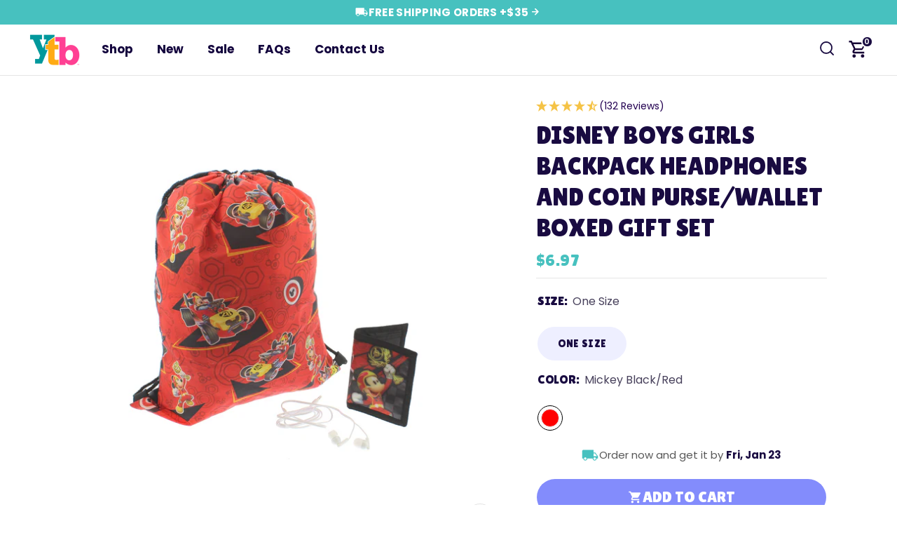

--- FILE ---
content_type: text/html; charset=utf-8
request_url: https://yankeetoybox.com/collections/back-to-school/products/disney-boys-girls-backpack-headphones-and-coin-purse-wallet-boxed-gift-set-3
body_size: 52345
content:
<!doctype html>
<html class="no-js supports-no-cookies" lang="en">
  <head>
 
<!-- Boost 6.2.1 -->
    <meta charset="utf-8" />
<meta name="viewport" content="width=device-width,initial-scale=1.0" />
<meta http-equiv="X-UA-Compatible" content="IE=edge">

<link rel="preconnect" href="https://cdn.shopify.com" crossorigin>
<link rel="preconnect" href="https://fonts.shopify.com" crossorigin>
<link rel="preconnect" href="https://monorail-edge.shopifysvc.com"><link rel="preload" as="font" href="//yankeetoybox.com/cdn/fonts/poppins/poppins_n5.ad5b4b72b59a00358afc706450c864c3c8323842.woff2" type="font/woff2" crossorigin><link rel="preload" as="font" href="//yankeetoybox.com/cdn/fonts/poppins/poppins_n7.56758dcf284489feb014a026f3727f2f20a54626.woff2" type="font/woff2" crossorigin><link rel="preload" as="font" href="//yankeetoybox.com/cdn/fonts/poppins/poppins_n7.56758dcf284489feb014a026f3727f2f20a54626.woff2" type="font/woff2" crossorigin><link rel="preload" as="font" href="//yankeetoybox.com/cdn/fonts/poppins/poppins_n7.56758dcf284489feb014a026f3727f2f20a54626.woff2" type="font/woff2" crossorigin><link rel="preload" href="//yankeetoybox.com/cdn/shop/t/10/assets/vendor.min.js?v=67207134794593361361715148567" as="script">
<link rel="preload" href="//yankeetoybox.com/cdn/shop/t/10/assets/theme.js?v=146790761765156939941718864235" as="script"><link rel="canonical" href="https://yankeetoybox.com/products/disney-boys-girls-backpack-headphones-and-coin-purse-wallet-boxed-gift-set-3" /><link rel="icon" href="//yankeetoybox.com/cdn/shop/files/Favicon.png?crop=center&height=48&v=1717001822&width=48" type="image/png"><meta name="description" content="This awesome 3 piece Disney gift set includes a drawstring backpack, a set of headphones, and a wallet! This boxed gift set features your favorite Disney character, Mickey Mouse from Mickey and the Roadster Racers! This set includes a bi-fold wallet with a hook and loop closure and your child can easily carry books, gy">

    
    <title>
    Disney Boys Girls Backpack Headphones and Coin Purse/Wallet Boxed Gift
    
    
    
      &ndash; Yankee Toybox
    
  </title>

    <meta property="og:site_name" content="Yankee Toybox">
<meta property="og:url" content="https://yankeetoybox.com/products/disney-boys-girls-backpack-headphones-and-coin-purse-wallet-boxed-gift-set-3">
<meta property="og:title" content="Disney Boys Girls Backpack Headphones and Coin Purse/Wallet Boxed Gift">
<meta property="og:type" content="product">
<meta property="og:description" content="This awesome 3 piece Disney gift set includes a drawstring backpack, a set of headphones, and a wallet! This boxed gift set features your favorite Disney character, Mickey Mouse from Mickey and the Roadster Racers! This set includes a bi-fold wallet with a hook and loop closure and your child can easily carry books, gy"><meta property="og:image" content="http://yankeetoybox.com/cdn/shop/files/ZB29905SCMickeyMouseRoadsterRacersBoysGiftSet_1_1200x1200.jpg?v=1686581278">
  <meta property="og:image:secure_url" content="https://yankeetoybox.com/cdn/shop/files/ZB29905SCMickeyMouseRoadsterRacersBoysGiftSet_1_1200x1200.jpg?v=1686581278">
  <meta property="og:image:width" content="1250">
  <meta property="og:image:height" content="1667"><meta property="og:price:amount" content="6.97">
  <meta property="og:price:currency" content="USD"><meta name="twitter:card" content="summary_large_image">
<meta name="twitter:title" content="Disney Boys Girls Backpack Headphones and Coin Purse/Wallet Boxed Gift">
<meta name="twitter:description" content="This awesome 3 piece Disney gift set includes a drawstring backpack, a set of headphones, and a wallet! This boxed gift set features your favorite Disney character, Mickey Mouse from Mickey and the Roadster Racers! This set includes a bi-fold wallet with a hook and loop closure and your child can easily carry books, gy">

<style>
      @font-face {
  font-family: Poppins;
  font-weight: 700;
  font-style: normal;
  font-display: fallback;
  src: url("//yankeetoybox.com/cdn/fonts/poppins/poppins_n7.56758dcf284489feb014a026f3727f2f20a54626.woff2") format("woff2"),
       url("//yankeetoybox.com/cdn/fonts/poppins/poppins_n7.f34f55d9b3d3205d2cd6f64955ff4b36f0cfd8da.woff") format("woff");
}

      @font-face {
  font-family: Poppins;
  font-weight: 700;
  font-style: normal;
  font-display: fallback;
  src: url("//yankeetoybox.com/cdn/fonts/poppins/poppins_n7.56758dcf284489feb014a026f3727f2f20a54626.woff2") format("woff2"),
       url("//yankeetoybox.com/cdn/fonts/poppins/poppins_n7.f34f55d9b3d3205d2cd6f64955ff4b36f0cfd8da.woff") format("woff");
}

      @font-face {
  font-family: Poppins;
  font-weight: 500;
  font-style: normal;
  font-display: fallback;
  src: url("//yankeetoybox.com/cdn/fonts/poppins/poppins_n5.ad5b4b72b59a00358afc706450c864c3c8323842.woff2") format("woff2"),
       url("//yankeetoybox.com/cdn/fonts/poppins/poppins_n5.33757fdf985af2d24b32fcd84c9a09224d4b2c39.woff") format("woff");
}

      @font-face {
  font-family: Poppins;
  font-weight: 700;
  font-style: normal;
  font-display: fallback;
  src: url("//yankeetoybox.com/cdn/fonts/poppins/poppins_n7.56758dcf284489feb014a026f3727f2f20a54626.woff2") format("woff2"),
       url("//yankeetoybox.com/cdn/fonts/poppins/poppins_n7.f34f55d9b3d3205d2cd6f64955ff4b36f0cfd8da.woff") format("woff");
}

      @font-face {
  font-family: Poppins;
  font-weight: 500;
  font-style: italic;
  font-display: fallback;
  src: url("//yankeetoybox.com/cdn/fonts/poppins/poppins_i5.6acfce842c096080e34792078ef3cb7c3aad24d4.woff2") format("woff2"),
       url("//yankeetoybox.com/cdn/fonts/poppins/poppins_i5.a49113e4fe0ad7fd7716bd237f1602cbec299b3c.woff") format("woff");
}

      @font-face {
  font-family: Poppins;
  font-weight: 700;
  font-style: italic;
  font-display: fallback;
  src: url("//yankeetoybox.com/cdn/fonts/poppins/poppins_i7.42fd71da11e9d101e1e6c7932199f925f9eea42d.woff2") format("woff2"),
       url("//yankeetoybox.com/cdn/fonts/poppins/poppins_i7.ec8499dbd7616004e21155106d13837fff4cf556.woff") format("woff");
}

      @font-face {
  font-family: Poppins;
  font-weight: 700;
  font-style: normal;
  font-display: fallback;
  src: url("//yankeetoybox.com/cdn/fonts/poppins/poppins_n7.56758dcf284489feb014a026f3727f2f20a54626.woff2") format("woff2"),
       url("//yankeetoybox.com/cdn/fonts/poppins/poppins_n7.f34f55d9b3d3205d2cd6f64955ff4b36f0cfd8da.woff") format("woff");
}

    </style>

    <link href="//yankeetoybox.com/cdn/shop/t/10/assets/slick.css?v=111080352282952091531715419032" rel="stylesheet" type="text/css" media="all" />
    <link href="//yankeetoybox.com/cdn/shop/t/10/assets/slick-theme.css?v=6016294027924198011715420263" rel="stylesheet" type="text/css" media="all" />
    <link href="//yankeetoybox.com/cdn/shop/t/10/assets/styles.css?v=37606877928903912991717668857" rel="stylesheet" type="text/css" media="all" />
    <link href="//yankeetoybox.com/cdn/shop/t/10/assets/header.css?v=174454313269241952171718971183" rel="stylesheet" type="text/css" media="all" />
    <link href="//yankeetoybox.com/cdn/shop/t/10/assets/custom.css?v=87676204859223454771719319099" rel="stylesheet" type="text/css" media="all" />
    <link href="//yankeetoybox.com/cdn/shop/t/10/assets/cart-drawer.css?v=113350060180514675211718870533" rel="stylesheet" type="text/css" media="all" />
    <link href="//yankeetoybox.com/cdn/shop/t/10/assets/style-new.css?v=98927105468447446271721208772" rel="stylesheet" type="text/css" media="all" />
<link rel="stylesheet" href="//yankeetoybox.com/cdn/shop/t/10/assets/swatches.css?v=32519151232536291481715148585" media="print" onload="this.media='all'">
      <noscript><link rel="stylesheet" href="//yankeetoybox.com/cdn/shop/t/10/assets/swatches.css?v=32519151232536291481715148585"></noscript><!-- Google Tag Manager -->
    <script>(function(w,d,s,l,i){w[l]=w[l]||[];w[l].push({'gtm.start':
    new Date().getTime(),event:'gtm.js'});var f=d.getElementsByTagName(s)[0],
    j=d.createElement(s),dl=l!='dataLayer'?'&l='+l:'';j.async=true;j.src=
    'https://www.googletagmanager.com/gtm.js?id='+i+dl;f.parentNode.insertBefore(j,f);
    })(window,document,'script','dataLayer','GTM-M3579Q9');</script>
    <!-- End Google Tag Manager -->
    
    <!-- Microsoft Clarity -->
    <script type="text/javascript">
      (function(c,l,a,r,i,t,y){
        c[a]=c[a]||function(){(c[a].q=c[a].q||[]).push(arguments)};
        t=l.createElement(r);t.async=1;t.src="https://www.clarity.ms/tag/"+i;
        y=l.getElementsByTagName(r)[0];y.parentNode.insertBefore(t,y);
      })(window, document, "clarity", "script", "o56gv8f7nt");
    </script>
    
    <!-- LILITO FONT -->
    <link rel="preconnect" href="https://fonts.googleapis.com">
    <link rel="preconnect" href="https://fonts.gstatic.com" crossorigin>
    <link href="https://fonts.googleapis.com/css2?family=Lilita+One&display=swap" rel="stylesheet">

    <script>
      document.documentElement.className = document.documentElement.className.replace('no-js', 'js');
      window.theme = window.theme || {};
      window.slate = window.slate || {};
      theme.moneyFormatWithCodeForProductsPreference = "${{amount}}";
      theme.moneyFormatWithCodeForCartPreference = "${{amount}}";
      theme.moneyFormat = "${{amount}}";
      theme.strings = {
        addToCart: "Add to Cart",
        unavailable: "Unavailable",
        addressError: "Error looking up that address",
        addressNoResults: "No results for that address",
        addressQueryLimit: "You have exceeded the Google API usage limit. Consider upgrading to a \u003ca href=\"https:\/\/developers.google.com\/maps\/premium\/usage-limits\"\u003ePremium Plan\u003c\/a\u003e.",
        authError: "There was a problem authenticating your Google Maps API Key.",
        addingToCart: "Adding",
        addedToCart: "Added",
        productPreorder: "Pre-order",
        addedToCartPopupTitle: "Added:",
        addedToCartPopupItems: "Items",
        addedToCartPopupSubtotal: "Subtotal",
        addedToCartPopupGoToCart: "Checkout",
        cartTermsNotChecked: "You must agree to the terms and conditions before continuing.",
        searchLoading: "Loading",
        searchMoreResults: "See all results",
        searchNoResults: "No results",
        priceFrom: "From",
        quantityTooHigh: "You can only have [[ quantity ]] in your cart",
        onSale: "On Sale",
        soldOut: "Sold Out",
        in_stock: "In stock",
        low_stock: "Low stock",
        only_x_left: "[[ quantity ]] in stock",
        single_unit_available: "1 available",
        x_units_available: "[[ quantity ]] in stock, ready to ship",
        unitPriceSeparator: " \/ ",
        close: "Close",
        cart_shipping_calculator_hide_calculator: "Hide shipping calculator",
        cart_shipping_calculator_title: "Get shipping estimates",
        cart_general_hide_note: "Hide instructions for seller",
        cart_general_show_note: "Add instructions for seller",
        previous: "Previous",
        next: "Next"
      };
      theme.routes = {
        account_login_url: '/account/login',
        account_register_url: '/account/register',
        account_addresses_url: '/account/addresses',
        search_url: '/search',
        cart_url: '/cart',
        cart_add_url: '/cart/add',
        cart_change_url: '/cart/change',
        product_recommendations_url: '/recommendations/products'
      };
      theme.settings = {
        dynamicQtyOpts: false,
        saleLabelEnabled: false,
        soldLabelEnabled: true,
        onAddToCart: "go_to_cart"
      };
    </script><script>window.performance && window.performance.mark && window.performance.mark('shopify.content_for_header.start');</script><meta name="google-site-verification" content="g9HdZmpkrNqvgYSLXuAiboFbIUvtrA44F_53I46s_bY">
<meta name="facebook-domain-verification" content="brm8i5u6l87gqwaonuvxmtgtcd4yif">
<meta name="facebook-domain-verification" content="dh0u3yyt9rvqpgkrgyt4q51ztuapr3">
<meta id="shopify-digital-wallet" name="shopify-digital-wallet" content="/19693142080/digital_wallets/dialog">
<meta name="shopify-checkout-api-token" content="57fe6044f0d15c2c6350a57f5dbae16c">
<meta id="in-context-paypal-metadata" data-shop-id="19693142080" data-venmo-supported="false" data-environment="production" data-locale="en_US" data-paypal-v4="true" data-currency="USD">
<link rel="alternate" type="application/json+oembed" href="https://yankeetoybox.com/products/disney-boys-girls-backpack-headphones-and-coin-purse-wallet-boxed-gift-set-3.oembed">
<script async="async" src="/checkouts/internal/preloads.js?locale=en-US"></script>
<link rel="preconnect" href="https://shop.app" crossorigin="anonymous">
<script async="async" src="https://shop.app/checkouts/internal/preloads.js?locale=en-US&shop_id=19693142080" crossorigin="anonymous"></script>
<script id="apple-pay-shop-capabilities" type="application/json">{"shopId":19693142080,"countryCode":"US","currencyCode":"USD","merchantCapabilities":["supports3DS"],"merchantId":"gid:\/\/shopify\/Shop\/19693142080","merchantName":"Yankee Toybox","requiredBillingContactFields":["postalAddress","email","phone"],"requiredShippingContactFields":["postalAddress","email","phone"],"shippingType":"shipping","supportedNetworks":["visa","masterCard","amex","discover","elo","jcb"],"total":{"type":"pending","label":"Yankee Toybox","amount":"1.00"},"shopifyPaymentsEnabled":true,"supportsSubscriptions":true}</script>
<script id="shopify-features" type="application/json">{"accessToken":"57fe6044f0d15c2c6350a57f5dbae16c","betas":["rich-media-storefront-analytics"],"domain":"yankeetoybox.com","predictiveSearch":true,"shopId":19693142080,"locale":"en"}</script>
<script>var Shopify = Shopify || {};
Shopify.shop = "yankee-toy-box.myshopify.com";
Shopify.locale = "en";
Shopify.currency = {"active":"USD","rate":"1.0"};
Shopify.country = "US";
Shopify.theme = {"name":"YankeeToyBox - Apex","id":158652465187,"schema_name":"Boost","schema_version":"6.2.1","theme_store_id":863,"role":"main"};
Shopify.theme.handle = "null";
Shopify.theme.style = {"id":null,"handle":null};
Shopify.cdnHost = "yankeetoybox.com/cdn";
Shopify.routes = Shopify.routes || {};
Shopify.routes.root = "/";</script>
<script type="module">!function(o){(o.Shopify=o.Shopify||{}).modules=!0}(window);</script>
<script>!function(o){function n(){var o=[];function n(){o.push(Array.prototype.slice.apply(arguments))}return n.q=o,n}var t=o.Shopify=o.Shopify||{};t.loadFeatures=n(),t.autoloadFeatures=n()}(window);</script>
<script>
  window.ShopifyPay = window.ShopifyPay || {};
  window.ShopifyPay.apiHost = "shop.app\/pay";
  window.ShopifyPay.redirectState = null;
</script>
<script id="shop-js-analytics" type="application/json">{"pageType":"product"}</script>
<script defer="defer" async type="module" src="//yankeetoybox.com/cdn/shopifycloud/shop-js/modules/v2/client.init-shop-cart-sync_C5BV16lS.en.esm.js"></script>
<script defer="defer" async type="module" src="//yankeetoybox.com/cdn/shopifycloud/shop-js/modules/v2/chunk.common_CygWptCX.esm.js"></script>
<script type="module">
  await import("//yankeetoybox.com/cdn/shopifycloud/shop-js/modules/v2/client.init-shop-cart-sync_C5BV16lS.en.esm.js");
await import("//yankeetoybox.com/cdn/shopifycloud/shop-js/modules/v2/chunk.common_CygWptCX.esm.js");

  window.Shopify.SignInWithShop?.initShopCartSync?.({"fedCMEnabled":true,"windoidEnabled":true});

</script>
<script defer="defer" async type="module" src="//yankeetoybox.com/cdn/shopifycloud/shop-js/modules/v2/client.payment-terms_CZxnsJam.en.esm.js"></script>
<script defer="defer" async type="module" src="//yankeetoybox.com/cdn/shopifycloud/shop-js/modules/v2/chunk.common_CygWptCX.esm.js"></script>
<script defer="defer" async type="module" src="//yankeetoybox.com/cdn/shopifycloud/shop-js/modules/v2/chunk.modal_D71HUcav.esm.js"></script>
<script type="module">
  await import("//yankeetoybox.com/cdn/shopifycloud/shop-js/modules/v2/client.payment-terms_CZxnsJam.en.esm.js");
await import("//yankeetoybox.com/cdn/shopifycloud/shop-js/modules/v2/chunk.common_CygWptCX.esm.js");
await import("//yankeetoybox.com/cdn/shopifycloud/shop-js/modules/v2/chunk.modal_D71HUcav.esm.js");

  
</script>
<script>
  window.Shopify = window.Shopify || {};
  if (!window.Shopify.featureAssets) window.Shopify.featureAssets = {};
  window.Shopify.featureAssets['shop-js'] = {"shop-cart-sync":["modules/v2/client.shop-cart-sync_ZFArdW7E.en.esm.js","modules/v2/chunk.common_CygWptCX.esm.js"],"init-fed-cm":["modules/v2/client.init-fed-cm_CmiC4vf6.en.esm.js","modules/v2/chunk.common_CygWptCX.esm.js"],"shop-button":["modules/v2/client.shop-button_tlx5R9nI.en.esm.js","modules/v2/chunk.common_CygWptCX.esm.js"],"shop-cash-offers":["modules/v2/client.shop-cash-offers_DOA2yAJr.en.esm.js","modules/v2/chunk.common_CygWptCX.esm.js","modules/v2/chunk.modal_D71HUcav.esm.js"],"init-windoid":["modules/v2/client.init-windoid_sURxWdc1.en.esm.js","modules/v2/chunk.common_CygWptCX.esm.js"],"shop-toast-manager":["modules/v2/client.shop-toast-manager_ClPi3nE9.en.esm.js","modules/v2/chunk.common_CygWptCX.esm.js"],"init-shop-email-lookup-coordinator":["modules/v2/client.init-shop-email-lookup-coordinator_B8hsDcYM.en.esm.js","modules/v2/chunk.common_CygWptCX.esm.js"],"init-shop-cart-sync":["modules/v2/client.init-shop-cart-sync_C5BV16lS.en.esm.js","modules/v2/chunk.common_CygWptCX.esm.js"],"avatar":["modules/v2/client.avatar_BTnouDA3.en.esm.js"],"pay-button":["modules/v2/client.pay-button_FdsNuTd3.en.esm.js","modules/v2/chunk.common_CygWptCX.esm.js"],"init-customer-accounts":["modules/v2/client.init-customer-accounts_DxDtT_ad.en.esm.js","modules/v2/client.shop-login-button_C5VAVYt1.en.esm.js","modules/v2/chunk.common_CygWptCX.esm.js","modules/v2/chunk.modal_D71HUcav.esm.js"],"init-shop-for-new-customer-accounts":["modules/v2/client.init-shop-for-new-customer-accounts_ChsxoAhi.en.esm.js","modules/v2/client.shop-login-button_C5VAVYt1.en.esm.js","modules/v2/chunk.common_CygWptCX.esm.js","modules/v2/chunk.modal_D71HUcav.esm.js"],"shop-login-button":["modules/v2/client.shop-login-button_C5VAVYt1.en.esm.js","modules/v2/chunk.common_CygWptCX.esm.js","modules/v2/chunk.modal_D71HUcav.esm.js"],"init-customer-accounts-sign-up":["modules/v2/client.init-customer-accounts-sign-up_CPSyQ0Tj.en.esm.js","modules/v2/client.shop-login-button_C5VAVYt1.en.esm.js","modules/v2/chunk.common_CygWptCX.esm.js","modules/v2/chunk.modal_D71HUcav.esm.js"],"shop-follow-button":["modules/v2/client.shop-follow-button_Cva4Ekp9.en.esm.js","modules/v2/chunk.common_CygWptCX.esm.js","modules/v2/chunk.modal_D71HUcav.esm.js"],"checkout-modal":["modules/v2/client.checkout-modal_BPM8l0SH.en.esm.js","modules/v2/chunk.common_CygWptCX.esm.js","modules/v2/chunk.modal_D71HUcav.esm.js"],"lead-capture":["modules/v2/client.lead-capture_Bi8yE_yS.en.esm.js","modules/v2/chunk.common_CygWptCX.esm.js","modules/v2/chunk.modal_D71HUcav.esm.js"],"shop-login":["modules/v2/client.shop-login_D6lNrXab.en.esm.js","modules/v2/chunk.common_CygWptCX.esm.js","modules/v2/chunk.modal_D71HUcav.esm.js"],"payment-terms":["modules/v2/client.payment-terms_CZxnsJam.en.esm.js","modules/v2/chunk.common_CygWptCX.esm.js","modules/v2/chunk.modal_D71HUcav.esm.js"]};
</script>
<script>(function() {
  var isLoaded = false;
  function asyncLoad() {
    if (isLoaded) return;
    isLoaded = true;
    var urls = ["https:\/\/www.dwin1.com\/58397.js?shop=yankee-toy-box.myshopify.com","https:\/\/static.shareasale.com\/json\/shopify\/shareasale-tracking.js?sasmid=144596\u0026ssmtid=58397\u0026scid=undefined\u0026xtm=undefined\u0026xtv=undefined\u0026cd=undefined\u0026shop=yankee-toy-box.myshopify.com","https:\/\/shopify-fast-tags.deliverr.com\/main.js?shop=yankee-toy-box.myshopify.com","https:\/\/cdn.attn.tv\/yankeetoybox\/dtag.js?shop=yankee-toy-box.myshopify.com","https:\/\/cdn.rebuyengine.com\/onsite\/js\/rebuy.js?shop=yankee-toy-box.myshopify.com"];
    for (var i = 0; i < urls.length; i++) {
      var s = document.createElement('script');
      s.type = 'text/javascript';
      s.async = true;
      s.src = urls[i];
      var x = document.getElementsByTagName('script')[0];
      x.parentNode.insertBefore(s, x);
    }
  };
  if(window.attachEvent) {
    window.attachEvent('onload', asyncLoad);
  } else {
    window.addEventListener('load', asyncLoad, false);
  }
})();</script>
<script id="__st">var __st={"a":19693142080,"offset":-18000,"reqid":"6f76e6ff-b203-4201-ac9f-6ffa57e882b2-1768818109","pageurl":"yankeetoybox.com\/collections\/back-to-school\/products\/disney-boys-girls-backpack-headphones-and-coin-purse-wallet-boxed-gift-set-3","u":"d7853b2643e9","p":"product","rtyp":"product","rid":3822387429440};</script>
<script>window.ShopifyPaypalV4VisibilityTracking = true;</script>
<script id="captcha-bootstrap">!function(){'use strict';const t='contact',e='account',n='new_comment',o=[[t,t],['blogs',n],['comments',n],[t,'customer']],c=[[e,'customer_login'],[e,'guest_login'],[e,'recover_customer_password'],[e,'create_customer']],r=t=>t.map((([t,e])=>`form[action*='/${t}']:not([data-nocaptcha='true']) input[name='form_type'][value='${e}']`)).join(','),a=t=>()=>t?[...document.querySelectorAll(t)].map((t=>t.form)):[];function s(){const t=[...o],e=r(t);return a(e)}const i='password',u='form_key',d=['recaptcha-v3-token','g-recaptcha-response','h-captcha-response',i],f=()=>{try{return window.sessionStorage}catch{return}},m='__shopify_v',_=t=>t.elements[u];function p(t,e,n=!1){try{const o=window.sessionStorage,c=JSON.parse(o.getItem(e)),{data:r}=function(t){const{data:e,action:n}=t;return t[m]||n?{data:e,action:n}:{data:t,action:n}}(c);for(const[e,n]of Object.entries(r))t.elements[e]&&(t.elements[e].value=n);n&&o.removeItem(e)}catch(o){console.error('form repopulation failed',{error:o})}}const l='form_type',E='cptcha';function T(t){t.dataset[E]=!0}const w=window,h=w.document,L='Shopify',v='ce_forms',y='captcha';let A=!1;((t,e)=>{const n=(g='f06e6c50-85a8-45c8-87d0-21a2b65856fe',I='https://cdn.shopify.com/shopifycloud/storefront-forms-hcaptcha/ce_storefront_forms_captcha_hcaptcha.v1.5.2.iife.js',D={infoText:'Protected by hCaptcha',privacyText:'Privacy',termsText:'Terms'},(t,e,n)=>{const o=w[L][v],c=o.bindForm;if(c)return c(t,g,e,D).then(n);var r;o.q.push([[t,g,e,D],n]),r=I,A||(h.body.append(Object.assign(h.createElement('script'),{id:'captcha-provider',async:!0,src:r})),A=!0)});var g,I,D;w[L]=w[L]||{},w[L][v]=w[L][v]||{},w[L][v].q=[],w[L][y]=w[L][y]||{},w[L][y].protect=function(t,e){n(t,void 0,e),T(t)},Object.freeze(w[L][y]),function(t,e,n,w,h,L){const[v,y,A,g]=function(t,e,n){const i=e?o:[],u=t?c:[],d=[...i,...u],f=r(d),m=r(i),_=r(d.filter((([t,e])=>n.includes(e))));return[a(f),a(m),a(_),s()]}(w,h,L),I=t=>{const e=t.target;return e instanceof HTMLFormElement?e:e&&e.form},D=t=>v().includes(t);t.addEventListener('submit',(t=>{const e=I(t);if(!e)return;const n=D(e)&&!e.dataset.hcaptchaBound&&!e.dataset.recaptchaBound,o=_(e),c=g().includes(e)&&(!o||!o.value);(n||c)&&t.preventDefault(),c&&!n&&(function(t){try{if(!f())return;!function(t){const e=f();if(!e)return;const n=_(t);if(!n)return;const o=n.value;o&&e.removeItem(o)}(t);const e=Array.from(Array(32),(()=>Math.random().toString(36)[2])).join('');!function(t,e){_(t)||t.append(Object.assign(document.createElement('input'),{type:'hidden',name:u})),t.elements[u].value=e}(t,e),function(t,e){const n=f();if(!n)return;const o=[...t.querySelectorAll(`input[type='${i}']`)].map((({name:t})=>t)),c=[...d,...o],r={};for(const[a,s]of new FormData(t).entries())c.includes(a)||(r[a]=s);n.setItem(e,JSON.stringify({[m]:1,action:t.action,data:r}))}(t,e)}catch(e){console.error('failed to persist form',e)}}(e),e.submit())}));const S=(t,e)=>{t&&!t.dataset[E]&&(n(t,e.some((e=>e===t))),T(t))};for(const o of['focusin','change'])t.addEventListener(o,(t=>{const e=I(t);D(e)&&S(e,y())}));const B=e.get('form_key'),M=e.get(l),P=B&&M;t.addEventListener('DOMContentLoaded',(()=>{const t=y();if(P)for(const e of t)e.elements[l].value===M&&p(e,B);[...new Set([...A(),...v().filter((t=>'true'===t.dataset.shopifyCaptcha))])].forEach((e=>S(e,t)))}))}(h,new URLSearchParams(w.location.search),n,t,e,['guest_login'])})(!0,!0)}();</script>
<script integrity="sha256-4kQ18oKyAcykRKYeNunJcIwy7WH5gtpwJnB7kiuLZ1E=" data-source-attribution="shopify.loadfeatures" defer="defer" src="//yankeetoybox.com/cdn/shopifycloud/storefront/assets/storefront/load_feature-a0a9edcb.js" crossorigin="anonymous"></script>
<script crossorigin="anonymous" defer="defer" src="//yankeetoybox.com/cdn/shopifycloud/storefront/assets/shopify_pay/storefront-65b4c6d7.js?v=20250812"></script>
<script data-source-attribution="shopify.dynamic_checkout.dynamic.init">var Shopify=Shopify||{};Shopify.PaymentButton=Shopify.PaymentButton||{isStorefrontPortableWallets:!0,init:function(){window.Shopify.PaymentButton.init=function(){};var t=document.createElement("script");t.src="https://yankeetoybox.com/cdn/shopifycloud/portable-wallets/latest/portable-wallets.en.js",t.type="module",document.head.appendChild(t)}};
</script>
<script data-source-attribution="shopify.dynamic_checkout.buyer_consent">
  function portableWalletsHideBuyerConsent(e){var t=document.getElementById("shopify-buyer-consent"),n=document.getElementById("shopify-subscription-policy-button");t&&n&&(t.classList.add("hidden"),t.setAttribute("aria-hidden","true"),n.removeEventListener("click",e))}function portableWalletsShowBuyerConsent(e){var t=document.getElementById("shopify-buyer-consent"),n=document.getElementById("shopify-subscription-policy-button");t&&n&&(t.classList.remove("hidden"),t.removeAttribute("aria-hidden"),n.addEventListener("click",e))}window.Shopify?.PaymentButton&&(window.Shopify.PaymentButton.hideBuyerConsent=portableWalletsHideBuyerConsent,window.Shopify.PaymentButton.showBuyerConsent=portableWalletsShowBuyerConsent);
</script>
<script data-source-attribution="shopify.dynamic_checkout.cart.bootstrap">document.addEventListener("DOMContentLoaded",(function(){function t(){return document.querySelector("shopify-accelerated-checkout-cart, shopify-accelerated-checkout")}if(t())Shopify.PaymentButton.init();else{new MutationObserver((function(e,n){t()&&(Shopify.PaymentButton.init(),n.disconnect())})).observe(document.body,{childList:!0,subtree:!0})}}));
</script>
<link id="shopify-accelerated-checkout-styles" rel="stylesheet" media="screen" href="https://yankeetoybox.com/cdn/shopifycloud/portable-wallets/latest/accelerated-checkout-backwards-compat.css" crossorigin="anonymous">
<style id="shopify-accelerated-checkout-cart">
        #shopify-buyer-consent {
  margin-top: 1em;
  display: inline-block;
  width: 100%;
}

#shopify-buyer-consent.hidden {
  display: none;
}

#shopify-subscription-policy-button {
  background: none;
  border: none;
  padding: 0;
  text-decoration: underline;
  font-size: inherit;
  cursor: pointer;
}

#shopify-subscription-policy-button::before {
  box-shadow: none;
}

      </style>

<script>window.performance && window.performance.mark && window.performance.mark('shopify.content_for_header.end');</script>
  <!-- BEGIN app block: shopify://apps/triplewhale/blocks/triple_pixel_snippet/483d496b-3f1a-4609-aea7-8eee3b6b7a2a --><link rel='preconnect dns-prefetch' href='https://api.config-security.com/' crossorigin />
<link rel='preconnect dns-prefetch' href='https://conf.config-security.com/' crossorigin />
<script>
/* >> TriplePixel :: start*/
window.TriplePixelData={TripleName:"yankee-toy-box.myshopify.com",ver:"2.16",plat:"SHOPIFY",isHeadless:false,src:'SHOPIFY_EXT',product:{id:"3822387429440",name:`Disney Boys Girls Backpack Headphones and Coin Purse/Wallet Boxed Gift Set`,price:"6.97",variant:"29043515883584"},search:"",collection:"133445976128",cart:"",template:"product",curr:"USD" || "USD"},function(W,H,A,L,E,_,B,N){function O(U,T,P,H,R){void 0===R&&(R=!1),H=new XMLHttpRequest,P?(H.open("POST",U,!0),H.setRequestHeader("Content-Type","text/plain")):H.open("GET",U,!0),H.send(JSON.stringify(P||{})),H.onreadystatechange=function(){4===H.readyState&&200===H.status?(R=H.responseText,U.includes("/first")?eval(R):P||(N[B]=R)):(299<H.status||H.status<200)&&T&&!R&&(R=!0,O(U,T-1,P))}}if(N=window,!N[H+"sn"]){N[H+"sn"]=1,L=function(){return Date.now().toString(36)+"_"+Math.random().toString(36)};try{A.setItem(H,1+(0|A.getItem(H)||0)),(E=JSON.parse(A.getItem(H+"U")||"[]")).push({u:location.href,r:document.referrer,t:Date.now(),id:L()}),A.setItem(H+"U",JSON.stringify(E))}catch(e){}var i,m,p;A.getItem('"!nC`')||(_=A,A=N,A[H]||(E=A[H]=function(t,e,i){return void 0===i&&(i=[]),"State"==t?E.s:(W=L(),(E._q=E._q||[]).push([W,t,e].concat(i)),W)},E.s="Installed",E._q=[],E.ch=W,B="configSecurityConfModel",N[B]=1,O("https://conf.config-security.com/model",5),i=L(),m=A[atob("c2NyZWVu")],_.setItem("di_pmt_wt",i),p={id:i,action:"profile",avatar:_.getItem("auth-security_rand_salt_"),time:m[atob("d2lkdGg=")]+":"+m[atob("aGVpZ2h0")],host:A.TriplePixelData.TripleName,plat:A.TriplePixelData.plat,url:window.location.href.slice(0,500),ref:document.referrer,ver:A.TriplePixelData.ver},O("https://api.config-security.com/event",5,p),O("https://api.config-security.com/first?host=".concat(p.host,"&plat=").concat(p.plat),5)))}}("","TriplePixel",localStorage);
/* << TriplePixel :: end*/
</script>



<!-- END app block --><!-- BEGIN app block: shopify://apps/optimonk-popup-cro-a-b-test/blocks/app-embed/0b488be1-fc0a-4fe6-8793-f2bef383dba8 -->
<script async src="https://onsite.optimonk.com/script.js?account=210090&origin=shopify-app-embed-block"></script>




<!-- END app block --><!-- BEGIN app block: shopify://apps/ecomposer-builder/blocks/app-embed/a0fc26e1-7741-4773-8b27-39389b4fb4a0 --><!-- DNS Prefetch & Preconnect -->
<link rel="preconnect" href="https://cdn.ecomposer.app" crossorigin>
<link rel="dns-prefetch" href="https://cdn.ecomposer.app">

<link rel="prefetch" href="https://cdn.ecomposer.app/vendors/css/ecom-swiper@11.css" as="style">
<link rel="prefetch" href="https://cdn.ecomposer.app/vendors/js/ecom-swiper@11.0.5.js" as="script">
<link rel="prefetch" href="https://cdn.ecomposer.app/vendors/js/ecom_modal.js" as="script">

<!-- Global CSS --><!--ECOM-EMBED-->
  <style id="ecom-global-css" class="ecom-global-css">/**ECOM-INSERT-CSS**/.ecom-section > div.core__row--columns{max-width: 1200px;}.ecom-column>div.core__column--wrapper{padding: 20px;}div.core__blocks--body>div.ecom-block.elmspace:not(:first-child){margin-top: 20px;}:root{--ecom-global-colors-primary:#ffffff;--ecom-global-colors-secondary:#ffffff;--ecom-global-colors-text:#ffffff;--ecom-global-colors-accent:#ffffff;--ecom-global-typography-h1-font-weight:600;--ecom-global-typography-h1-font-size:72px;--ecom-global-typography-h1-line-height:90px;--ecom-global-typography-h1-letter-spacing:-0.02em;--ecom-global-typography-h2-font-weight:600;--ecom-global-typography-h2-font-size:60px;--ecom-global-typography-h2-line-height:72px;--ecom-global-typography-h2-letter-spacing:-0.02em;--ecom-global-typography-h3-font-weight:600;--ecom-global-typography-h3-font-size:48px;--ecom-global-typography-h3-line-height:60px;--ecom-global-typography-h3-letter-spacing:-0.02em;--ecom-global-typography-h4-font-weight:600;--ecom-global-typography-h4-font-size:36px;--ecom-global-typography-h4-line-height:44px;--ecom-global-typography-h4-letter-spacing:-0.02em;--ecom-global-typography-h5-font-weight:600;--ecom-global-typography-h5-font-size:30px;--ecom-global-typography-h5-line-height:38px;--ecom-global-typography-h6-font-weight:600;--ecom-global-typography-h6-font-size:24px;--ecom-global-typography-h6-line-height:32px;--ecom-global-typography-h7-font-weight:400;--ecom-global-typography-h7-font-size:18px;--ecom-global-typography-h7-line-height:28px;}</style>
  <!--/ECOM-EMBED--><!-- Custom CSS & JS --><!-- Open Graph Meta Tags for Pages --><!-- Critical Inline Styles -->
<style class="ecom-theme-helper">.ecom-animation{opacity:0}.ecom-animation.animate,.ecom-animation.ecom-animated{opacity:1}.ecom-cart-popup{display:grid;position:fixed;inset:0;z-index:9999999;align-content:center;padding:5px;justify-content:center;align-items:center;justify-items:center}.ecom-cart-popup::before{content:' ';position:absolute;background:#e5e5e5b3;inset:0}.ecom-ajax-loading{cursor:not-allowed;pointer-events:none;opacity:.6}#ecom-toast{visibility:hidden;max-width:50px;height:60px;margin:auto;background-color:#333;color:#fff;text-align:center;border-radius:2px;position:fixed;z-index:1;left:0;right:0;bottom:30px;font-size:17px;display:grid;grid-template-columns:50px auto;align-items:center;justify-content:start;align-content:center;justify-items:start}#ecom-toast.ecom-toast-show{visibility:visible;animation:ecomFadein .5s,ecomExpand .5s .5s,ecomStay 3s 1s,ecomShrink .5s 4s,ecomFadeout .5s 4.5s}#ecom-toast #ecom-toast-icon{width:50px;height:100%;box-sizing:border-box;background-color:#111;color:#fff;padding:5px}#ecom-toast .ecom-toast-icon-svg{width:100%;height:100%;position:relative;vertical-align:middle;margin:auto;text-align:center}#ecom-toast #ecom-toast-desc{color:#fff;padding:16px;overflow:hidden;white-space:nowrap}@media(max-width:768px){#ecom-toast #ecom-toast-desc{white-space:normal;min-width:250px}#ecom-toast{height:auto;min-height:60px}}.ecom__column-full-height{height:100%}@keyframes ecomFadein{from{bottom:0;opacity:0}to{bottom:30px;opacity:1}}@keyframes ecomExpand{from{min-width:50px}to{min-width:var(--ecom-max-width)}}@keyframes ecomStay{from{min-width:var(--ecom-max-width)}to{min-width:var(--ecom-max-width)}}@keyframes ecomShrink{from{min-width:var(--ecom-max-width)}to{min-width:50px}}@keyframes ecomFadeout{from{bottom:30px;opacity:1}to{bottom:60px;opacity:0}}</style>


<!-- EComposer Config Script -->
<script id="ecom-theme-helpers" async>
window.EComposer=window.EComposer||{};(function(){if(!this.configs)this.configs={};this.configs.ajax_cart={enable:false};this.customer=false;this.proxy_path='/apps/ecomposer-visual-page-builder';
this.popupScriptUrl='https://cdn.shopify.com/extensions/019b200c-ceec-7ac9-af95-28c32fd62de8/ecomposer-94/assets/ecom_popup.js';
this.routes={domain:'https://yankeetoybox.com',root_url:'/',collections_url:'/collections',all_products_collection_url:'/collections/all',cart_url:'/cart',cart_add_url:'/cart/add',cart_change_url:'/cart/change',cart_clear_url:'/cart/clear',cart_update_url:'/cart/update',product_recommendations_url:'/recommendations/products'};
this.queryParams={};
if(window.location.search.length){new URLSearchParams(window.location.search).forEach((value,key)=>{this.queryParams[key]=value})}
this.money_format="${{amount}}";
this.money_with_currency_format="${{amount}} USD";
this.currencyCodeEnabled=null;this.abTestingData = [];this.formatMoney=function(t,e){const r=this.currencyCodeEnabled?this.money_with_currency_format:this.money_format;function a(t,e){return void 0===t?e:t}function o(t,e,r,o){if(e=a(e,2),r=a(r,","),o=a(o,"."),isNaN(t)||null==t)return 0;var n=(t=(t/100).toFixed(e)).split(".");return n[0].replace(/(\d)(?=(\d\d\d)+(?!\d))/g,"$1"+r)+(n[1]?o+n[1]:"")}"string"==typeof t&&(t=t.replace(".",""));var n="",i=/\{\{\s*(\w+)\s*\}\}/,s=e||r;switch(s.match(i)[1]){case"amount":n=o(t,2);break;case"amount_no_decimals":n=o(t,0);break;case"amount_with_comma_separator":n=o(t,2,".",",");break;case"amount_with_space_separator":n=o(t,2," ",",");break;case"amount_with_period_and_space_separator":n=o(t,2," ",".");break;case"amount_no_decimals_with_comma_separator":n=o(t,0,".",",");break;case"amount_no_decimals_with_space_separator":n=o(t,0," ");break;case"amount_with_apostrophe_separator":n=o(t,2,"'",".")}return s.replace(i,n)};
this.resizeImage=function(t,e){try{if(!e||"original"==e||"full"==e||"master"==e)return t;if(-1!==t.indexOf("cdn.shopify.com")||-1!==t.indexOf("/cdn/shop/")){var r=t.match(/\.(jpg|jpeg|gif|png|bmp|bitmap|tiff|tif|webp)((\#[0-9a-z\-]+)?(\?v=.*)?)?$/gim);if(null==r)return null;var a=t.split(r[0]),o=r[0];return a[0]+"_"+e+o}}catch(r){return t}return t};
this.getProduct=function(t){if(!t)return!1;let e=("/"===this.routes.root_url?"":this.routes.root_url)+"/products/"+t+".js?shop="+Shopify.shop;return window.ECOM_LIVE&&(e="/shop/builder/ajax/ecom-proxy/products/"+t+"?shop="+Shopify.shop),window.fetch(e,{headers:{"Content-Type":"application/json"}}).then(t=>t.ok?t.json():false)};
const u=new URLSearchParams(window.location.search);if(u.has("ecom-redirect")){const r=u.get("ecom-redirect");if(r){let d;try{d=decodeURIComponent(r)}catch{return}d=d.trim().replace(/[\r\n\t]/g,"");if(d.length>2e3)return;const p=["javascript:","data:","vbscript:","file:","ftp:","mailto:","tel:","sms:","chrome:","chrome-extension:","moz-extension:","ms-browser-extension:"],l=d.toLowerCase();for(const o of p)if(l.includes(o))return;const x=[/<script/i,/<\/script/i,/javascript:/i,/vbscript:/i,/onload=/i,/onerror=/i,/onclick=/i,/onmouseover=/i,/onfocus=/i,/onblur=/i,/onsubmit=/i,/onchange=/i,/alert\s*\(/i,/confirm\s*\(/i,/prompt\s*\(/i,/document\./i,/window\./i,/eval\s*\(/i];for(const t of x)if(t.test(d))return;if(d.startsWith("/")&&!d.startsWith("//")){if(!/^[a-zA-Z0-9\-._~:/?#[\]@!$&'()*+,;=%]+$/.test(d))return;if(d.includes("../")||d.includes("./"))return;window.location.href=d;return}if(!d.includes("://")&&!d.startsWith("//")){if(!/^[a-zA-Z0-9\-._~:/?#[\]@!$&'()*+,;=%]+$/.test(d))return;if(d.includes("../")||d.includes("./"))return;window.location.href="/"+d;return}let n;try{n=new URL(d)}catch{return}if(!["http:","https:"].includes(n.protocol))return;if(n.port&&(parseInt(n.port)<1||parseInt(n.port)>65535))return;const a=[window.location.hostname];if(a.includes(n.hostname)&&(n.href===d||n.toString()===d))window.location.href=d}}
}).bind(window.EComposer)();
if(window.Shopify&&window.Shopify.designMode&&window.top&&window.top.opener){window.addEventListener("load",function(){window.top.opener.postMessage({action:"ecomposer:loaded"},"*")})}
</script>

<!-- Quickview Script -->
<script id="ecom-theme-quickview" async>
window.EComposer=window.EComposer||{};(function(){this.initQuickview=function(){var enable_qv=false;const qv_wrapper_script=document.querySelector('#ecom-quickview-template-html');if(!qv_wrapper_script)return;const ecom_quickview=document.createElement('div');ecom_quickview.classList.add('ecom-quickview');ecom_quickview.innerHTML=qv_wrapper_script.innerHTML;document.body.prepend(ecom_quickview);const qv_wrapper=ecom_quickview.querySelector('.ecom-quickview__wrapper');const ecomQuickview=function(e){let t=qv_wrapper.querySelector(".ecom-quickview__content-data");if(t){let i=document.createRange().createContextualFragment(e);t.innerHTML="",t.append(i),qv_wrapper.classList.add("ecom-open");let c=new CustomEvent("ecom:quickview:init",{detail:{wrapper:qv_wrapper}});document.dispatchEvent(c),setTimeout(function(){qv_wrapper.classList.add("ecom-display")},500),closeQuickview(t)}},closeQuickview=function(e){let t=qv_wrapper.querySelector(".ecom-quickview__close-btn"),i=qv_wrapper.querySelector(".ecom-quickview__content");function c(t){let o=t.target;do{if(o==i||o&&o.classList&&o.classList.contains("ecom-modal"))return;o=o.parentNode}while(o);o!=i&&(qv_wrapper.classList.add("ecom-remove"),qv_wrapper.classList.remove("ecom-open","ecom-display","ecom-remove"),setTimeout(function(){e.innerHTML=""},300),document.removeEventListener("click",c),document.removeEventListener("keydown",n))}function n(t){(t.isComposing||27===t.keyCode)&&(qv_wrapper.classList.add("ecom-remove"),qv_wrapper.classList.remove("ecom-open","ecom-display","ecom-remove"),setTimeout(function(){e.innerHTML=""},300),document.removeEventListener("keydown",n),document.removeEventListener("click",c))}t&&t.addEventListener("click",function(t){t.preventDefault(),document.removeEventListener("click",c),document.removeEventListener("keydown",n),qv_wrapper.classList.add("ecom-remove"),qv_wrapper.classList.remove("ecom-open","ecom-display","ecom-remove"),setTimeout(function(){e.innerHTML=""},300)}),document.addEventListener("click",c),document.addEventListener("keydown",n)};function quickViewHandler(e){e&&e.preventDefault();let t=this;t.classList&&t.classList.add("ecom-loading");let i=t.classList?t.getAttribute("href"):window.location.pathname;if(i){if(window.location.search.includes("ecom_template_id")){let c=new URLSearchParams(location.search);i=window.location.pathname+"?section_id="+c.get("ecom_template_id")}else i+=(i.includes("?")?"&":"?")+"section_id=ecom-default-template-quickview";fetch(i).then(function(e){return 200==e.status?e.text():window.document.querySelector("#admin-bar-iframe")?(404==e.status?alert("Please create Ecomposer quickview template first!"):alert("Have some problem with quickview!"),t.classList&&t.classList.remove("ecom-loading"),!1):void window.open(new URL(i).pathname,"_blank")}).then(function(e){e&&(ecomQuickview(e),setTimeout(function(){t.classList&&t.classList.remove("ecom-loading")},300))}).catch(function(e){})}}
if(window.location.search.includes('ecom_template_id')){setTimeout(quickViewHandler,1000)}
if(enable_qv){const qv_buttons=document.querySelectorAll('.ecom-product-quickview');if(qv_buttons.length>0){qv_buttons.forEach(function(button,index){button.addEventListener('click',quickViewHandler)})}}
}}).bind(window.EComposer)();
</script>

<!-- Quickview Template -->
<script type="text/template" id="ecom-quickview-template-html">
<div class="ecom-quickview__wrapper ecom-dn"><div class="ecom-quickview__container"><div class="ecom-quickview__content"><div class="ecom-quickview__content-inner"><div class="ecom-quickview__content-data"></div></div><span class="ecom-quickview__close-btn"><svg version="1.1" xmlns="http://www.w3.org/2000/svg" width="32" height="32" viewBox="0 0 32 32"><path d="M10.722 9.969l-0.754 0.754 5.278 5.278-5.253 5.253 0.754 0.754 5.253-5.253 5.253 5.253 0.754-0.754-5.253-5.253 5.278-5.278-0.754-0.754-5.278 5.278z" fill="#000000"></path></svg></span></div></div></div>
</script>

<!-- Quickview Styles -->
<style class="ecom-theme-quickview">.ecom-quickview .ecom-animation{opacity:1}.ecom-quickview__wrapper{opacity:0;display:none;pointer-events:none}.ecom-quickview__wrapper.ecom-open{position:fixed;top:0;left:0;right:0;bottom:0;display:block;pointer-events:auto;z-index:100000;outline:0!important;-webkit-backface-visibility:hidden;opacity:1;transition:all .1s}.ecom-quickview__container{text-align:center;position:absolute;width:100%;height:100%;left:0;top:0;padding:0 8px;box-sizing:border-box;opacity:0;background-color:rgba(0,0,0,.8);transition:opacity .1s}.ecom-quickview__container:before{content:"";display:inline-block;height:100%;vertical-align:middle}.ecom-quickview__wrapper.ecom-display .ecom-quickview__content{visibility:visible;opacity:1;transform:none}.ecom-quickview__content{position:relative;display:inline-block;opacity:0;visibility:hidden;transition:transform .1s,opacity .1s;transform:translateX(-100px)}.ecom-quickview__content-inner{position:relative;display:inline-block;vertical-align:middle;margin:0 auto;text-align:left;z-index:999;overflow-y:auto;max-height:80vh}.ecom-quickview__content-data>.shopify-section{margin:0 auto;max-width:980px;overflow:hidden;position:relative;background-color:#fff;opacity:0}.ecom-quickview__wrapper.ecom-display .ecom-quickview__content-data>.shopify-section{opacity:1;transform:none}.ecom-quickview__wrapper.ecom-display .ecom-quickview__container{opacity:1}.ecom-quickview__wrapper.ecom-remove #shopify-section-ecom-default-template-quickview{opacity:0;transform:translateX(100px)}.ecom-quickview__close-btn{position:fixed!important;top:0;right:0;transform:none;background-color:transparent;color:#000;opacity:0;width:40px;height:40px;transition:.25s;z-index:9999;stroke:#fff}.ecom-quickview__wrapper.ecom-display .ecom-quickview__close-btn{opacity:1}.ecom-quickview__close-btn:hover{cursor:pointer}@media screen and (max-width:1024px){.ecom-quickview__content{position:absolute;inset:0;margin:50px 15px;display:flex}.ecom-quickview__close-btn{right:0}}.ecom-toast-icon-info{display:none}.ecom-toast-error .ecom-toast-icon-info{display:inline!important}.ecom-toast-error .ecom-toast-icon-success{display:none!important}.ecom-toast-icon-success{fill:#fff;width:35px}</style>

<!-- Toast Template -->
<script type="text/template" id="ecom-template-html"><!-- BEGIN app snippet: ecom-toast --><div id="ecom-toast"><div id="ecom-toast-icon"><svg xmlns="http://www.w3.org/2000/svg" class="ecom-toast-icon-svg ecom-toast-icon-info" fill="none" viewBox="0 0 24 24" stroke="currentColor"><path stroke-linecap="round" stroke-linejoin="round" stroke-width="2" d="M13 16h-1v-4h-1m1-4h.01M21 12a9 9 0 11-18 0 9 9 0 0118 0z"/></svg>
<svg class="ecom-toast-icon-svg ecom-toast-icon-success" xmlns="http://www.w3.org/2000/svg" viewBox="0 0 512 512"><path d="M256 8C119 8 8 119 8 256s111 248 248 248 248-111 248-248S393 8 256 8zm0 48c110.5 0 200 89.5 200 200 0 110.5-89.5 200-200 200-110.5 0-200-89.5-200-200 0-110.5 89.5-200 200-200m140.2 130.3l-22.5-22.7c-4.7-4.7-12.3-4.7-17-.1L215.3 303.7l-59.8-60.3c-4.7-4.7-12.3-4.7-17-.1l-22.7 22.5c-4.7 4.7-4.7 12.3-.1 17l90.8 91.5c4.7 4.7 12.3 4.7 17 .1l172.6-171.2c4.7-4.7 4.7-12.3 .1-17z"/></svg>
</div><div id="ecom-toast-desc"></div></div><!-- END app snippet --></script><!-- END app block --><!-- BEGIN app block: shopify://apps/klaviyo-email-marketing-sms/blocks/klaviyo-onsite-embed/2632fe16-c075-4321-a88b-50b567f42507 -->












  <script async src="https://static.klaviyo.com/onsite/js/TGLyPC/klaviyo.js?company_id=TGLyPC"></script>
  <script>!function(){if(!window.klaviyo){window._klOnsite=window._klOnsite||[];try{window.klaviyo=new Proxy({},{get:function(n,i){return"push"===i?function(){var n;(n=window._klOnsite).push.apply(n,arguments)}:function(){for(var n=arguments.length,o=new Array(n),w=0;w<n;w++)o[w]=arguments[w];var t="function"==typeof o[o.length-1]?o.pop():void 0,e=new Promise((function(n){window._klOnsite.push([i].concat(o,[function(i){t&&t(i),n(i)}]))}));return e}}})}catch(n){window.klaviyo=window.klaviyo||[],window.klaviyo.push=function(){var n;(n=window._klOnsite).push.apply(n,arguments)}}}}();</script>

  
    <script id="viewed_product">
      if (item == null) {
        var _learnq = _learnq || [];

        var MetafieldReviews = null
        var MetafieldYotpoRating = null
        var MetafieldYotpoCount = null
        var MetafieldLooxRating = null
        var MetafieldLooxCount = null
        var okendoProduct = null
        var okendoProductReviewCount = null
        var okendoProductReviewAverageValue = null
        try {
          // The following fields are used for Customer Hub recently viewed in order to add reviews.
          // This information is not part of __kla_viewed. Instead, it is part of __kla_viewed_reviewed_items
          MetafieldReviews = {};
          MetafieldYotpoRating = null
          MetafieldYotpoCount = null
          MetafieldLooxRating = null
          MetafieldLooxCount = null

          okendoProduct = null
          // If the okendo metafield is not legacy, it will error, which then requires the new json formatted data
          if (okendoProduct && 'error' in okendoProduct) {
            okendoProduct = null
          }
          okendoProductReviewCount = okendoProduct ? okendoProduct.reviewCount : null
          okendoProductReviewAverageValue = okendoProduct ? okendoProduct.reviewAverageValue : null
        } catch (error) {
          console.error('Error in Klaviyo onsite reviews tracking:', error);
        }

        var item = {
          Name: "Disney Boys Girls Backpack Headphones and Coin Purse\/Wallet Boxed Gift Set",
          ProductID: 3822387429440,
          Categories: ["All Products","Back to School","Backpacks","Bags","Boys","Disney","FOR PROMOTIONS","Kids","Mickey Mouse"],
          ImageURL: "https://yankeetoybox.com/cdn/shop/files/ZB29905SCMickeyMouseRoadsterRacersBoysGiftSet_1_grande.jpg?v=1686581278",
          URL: "https://yankeetoybox.com/products/disney-boys-girls-backpack-headphones-and-coin-purse-wallet-boxed-gift-set-3",
          Brand: "Yankee Toybox",
          Price: "$6.97",
          Value: "6.97",
          CompareAtPrice: "$0.00"
        };
        _learnq.push(['track', 'Viewed Product', item]);
        _learnq.push(['trackViewedItem', {
          Title: item.Name,
          ItemId: item.ProductID,
          Categories: item.Categories,
          ImageUrl: item.ImageURL,
          Url: item.URL,
          Metadata: {
            Brand: item.Brand,
            Price: item.Price,
            Value: item.Value,
            CompareAtPrice: item.CompareAtPrice
          },
          metafields:{
            reviews: MetafieldReviews,
            yotpo:{
              rating: MetafieldYotpoRating,
              count: MetafieldYotpoCount,
            },
            loox:{
              rating: MetafieldLooxRating,
              count: MetafieldLooxCount,
            },
            okendo: {
              rating: okendoProductReviewAverageValue,
              count: okendoProductReviewCount,
            }
          }
        }]);
      }
    </script>
  




  <script>
    window.klaviyoReviewsProductDesignMode = false
  </script>







<!-- END app block --><!-- BEGIN app block: shopify://apps/attentive/blocks/attn-tag/8df62c72-8fe4-407e-a5b3-72132be30a0d --><script type="text/javascript" src="https://cdn.attn.tv/yankeetoybox/dtag.js?source=app-embed" defer="defer"></script>


<!-- END app block --><!-- BEGIN app block: shopify://apps/onward/blocks/onward-protection-embed/b53f9cdb-2bd0-4ef4-be64-bb0b8b7f7dff --><script type="text/javascript">
  window.addEventListener('DOMContentLoaded', function () {
  const onward = new OnwardSetup();
  onward.addContainer('.cart .cart-finish', { position: 'afterbegin' });
  onward.addCheckoutPlus('.cart .cart-finish input.cart-submit', {
    optOutSelector: '.cart .cart-finish input.cart-submit',
    optOutPosition: 'afterend'
  });

  onward.addShopPayCheckoutButton('.cart .additional-checkout-buttons shop-pay-wallet-button');
});

document.addEventListener('rebuy:smartcart.ready', function () {
  const onward = new OnwardSetup();
  onward.addRebuy();
});

  window.OnwardSettingsJson = {"selectedByDefault":true,"shopEnabled":true,"insuranceFeePercentage":"3.0","carbonOffsetPriceCents":1,"carbonOffsetsEnabled":true,"flatRateReturnEnabled":false,"returnsAppEnabled":false,"customerSponsoredReturnLabel":false,"exchangesEnabled":false,"shopName":"Yankee Toybox","shopId":384,"shopCurrencyCode":"USD","shopSupportContact":"customerservice@yankeetoybox.com","minimumInsurableCartAmountCents":0,"minimumInsurancePriceCents":195,"minimumInsurancePriceVariantId":40592574054435,"maximumInsurancePriceCents":null,"maximumInsurancePriceVariantId":null,"excludePriceInSubtotalDisplay":true,"oneLine":false,"largeMultiline":false,"displayToggle":true,"autoRemoveInsuranceFromCart":true,"poweredByEnabled":true,"inlinePoweredByEnabled":true,"disclaimerEnabled":false,"showSubscriptionWording":false,"moneyFormat":null,"checkoutButtonSelector":null,"themePrimaryColor":null,"ctaTextColor":null,"backgroundColor":"","copyLine1":"Earn {{reward_amount}}","copyLine2":"VIP","checkoutPlusCopyLine1":"Checkout+","checkoutPlusCopyLine2":"Get {{reward_amount}} CashBack, Sustainable Shipping and Delivery Protection.","checkoutPlusEnabled":true,"checkoutPlusVariant":"cart","checkoutPlusButtonLabel":"Checkout+ | {{subtotal_with_onward}}","checkoutPlusOptOutLabel":"continue without Checkout+","checkoutPlusOptOutContainerSelector":"","disclaimerText":"*By deselecting shipping protection, Yankee Toybox is not liable for damaged, or stolen items","rewardsEnabled":true,"rewardsPercentage":"10.0","nativeSubscriptionsEnabled":false,"cartItemCountSelector":null,"cartSubtotalSelector":null,"productGuaranteesEnabled":false,"extendedWarrantiesEnabled":false,"productGuaranteeDays":30,"walletsEnabled":false,"analyticsEnabled":false,"category":"Toys \u0026 Hobbies","featuresEnabled":["widget:checkout:multi_product_debug"],"isDev":false,"modalContent":null,"customModalEnabled":false,"checkoutModalContent":"","shoppersUrl":"","checkoutExtensionHidden":false,"checkoutOneLine":false,"legacyAutoInsertCheckoutPlus":false,"orderEditingEnabledAt":null,"orderEditingDeadlineMinutes":30,"orderEditingAddInsuranceCopyLine1":"Onward Checkout+","orderEditingAddInsuranceCopyLine2":null,"subtotalLabel":null,"subtotalLabelSelector":null,"insuranceProductImageUrl":"https:\/\/cdn.shopify.com\/s\/files\/1\/0196\/9314\/2080\/files\/onward-product-image-ytb.png?v=1727457133"};
  window.OnwardSettingsJson = Object.assign(
    window.OnwardSettingsJson,
    window.onwardSettingsOverrides ? window.onwardSettingsOverrides : {},
    {
      headlessClient: false,
      locale: {
        currency_iso_code: "USD",
        currency_rate: Shopify.currency?.rate || "1.0",
        request_locale: Shopify?.locale || 'en'
      }
    }
  );
  Object.freeze(window.OnwardSettingsJson);

  
    window.OnwardWalletsCurrentProduct = {"id":3822387429440,"title":"Disney Boys Girls Backpack Headphones and Coin Purse\/Wallet Boxed Gift Set","handle":"disney-boys-girls-backpack-headphones-and-coin-purse-wallet-boxed-gift-set-3","description":"\u003cdiv style=\"text-align: left;\"\u003e\u003cfont color=\"#333333\"\u003eThis awesome 3 piece Disney gift set includes a drawstring backpack, a set of headphones, and a wallet! This boxed gift set features your favorite Disney character, Mickey Mouse from Mickey and the Roadster Racers! This set includes a bi-fold wallet with a hook and loop closure and your child can easily carry books, gym clothes, school supplies, snacks, and more with these cool cinch sack bags. These sets make a great stocking stuffer for the holidays! Perfect for any fan of Disney Junior's Mickey and the Roadster Racers or Mickey Mouse Clubhouse!\u003c\/font\u003e\u003c\/div\u003e\u003cdiv style=\"text-align: left;\"\u003e\u003cul\u003e\n\u003cli style=\"text-align: left;\"\u003e\u003cfont color=\"#333333\"\u003eGift boxed 3 piece set includes a drawstring backpack, headphones, and a wallet\u003c\/font\u003e\u003c\/li\u003e\n\u003cli style=\"text-align: left;\"\u003e\u003cfont color=\"#333333\"\u003eBi-fold wallet features hook and loop closure\u003c\/font\u003e\u003c\/li\u003e\n\u003cli style=\"text-align: left;\"\u003e\u003cfont color=\"#333333\"\u003eFeatures Disney Junior images; Mickey Mouse and the Roadster Racers\u003c\/font\u003e\u003c\/li\u003e\n\u003cli style=\"text-align: left;\"\u003e\u003cfont color=\"#333333\"\u003eGreat stocking stuffer or gift for the holidays\u003c\/font\u003e\u003c\/li\u003e\n\u003cli style=\"text-align: left;\"\u003e\u003cfont color=\"#333333\"\u003eImported; MSRP $20.00\u003c\/font\u003e\u003c\/li\u003e\n\u003c\/ul\u003e\u003c\/div\u003e","published_at":"2025-10-17T01:14:01-04:00","created_at":"2019-06-10T14:49:57-04:00","vendor":"Yankee Toybox","type":"Backpacks","tags":["almost gone","backpacks","bags","boy","disney","drawstring bags","kids","marvel","MCF","mickey mouse","superhero"],"price":697,"price_min":697,"price_max":697,"available":true,"price_varies":false,"compare_at_price":null,"compare_at_price_min":0,"compare_at_price_max":0,"compare_at_price_varies":false,"variants":[{"id":29043515883584,"title":"One Size \/ Mickey Black\/Red","option1":"One Size","option2":"Mickey Black\/Red","option3":null,"sku":"LBGMM-ZB29905SC","requires_shipping":true,"taxable":true,"featured_image":null,"available":true,"name":"Disney Boys Girls Backpack Headphones and Coin Purse\/Wallet Boxed Gift Set - One Size \/ Mickey Black\/Red","public_title":"One Size \/ Mickey Black\/Red","options":["One Size","Mickey Black\/Red"],"price":697,"weight":130,"compare_at_price":null,"inventory_management":"shopify","barcode":"030915992664","requires_selling_plan":false,"selling_plan_allocations":[]}],"images":["\/\/yankeetoybox.com\/cdn\/shop\/files\/ZB29905SCMickeyMouseRoadsterRacersBoysGiftSet_1.jpg?v=1686581278","\/\/yankeetoybox.com\/cdn\/shop\/files\/ZB29905SCMickeyMouseRoadsterRacersBoysGiftSet_2.jpg?v=1686581277","\/\/yankeetoybox.com\/cdn\/shop\/files\/ZB29905SCMickeyMouseRoadsterRacersBoysGiftSet_4.jpg?v=1686581278","\/\/yankeetoybox.com\/cdn\/shop\/files\/ZB29905SCMickeyMouseRoadsterRacersBoysGiftSet_5.jpg?v=1686581277","\/\/yankeetoybox.com\/cdn\/shop\/files\/ZB29905SCMickeyMouseRoadsterRacersBoysGiftSet_3.jpg?v=1686590964","\/\/yankeetoybox.com\/cdn\/shop\/files\/ZB29905SCMickeyMouseRoadsterRacersBoysGiftSet_6.jpg?v=1686590967","\/\/yankeetoybox.com\/cdn\/shop\/files\/ZB29905SCMickeyMouseRoadsterRacersBoysGiftSet_7.jpg?v=1686590969"],"featured_image":"\/\/yankeetoybox.com\/cdn\/shop\/files\/ZB29905SCMickeyMouseRoadsterRacersBoysGiftSet_1.jpg?v=1686581278","options":["Size","Color"],"media":[{"alt":null,"id":24214740795427,"position":1,"preview_image":{"aspect_ratio":0.75,"height":1667,"width":1250,"src":"\/\/yankeetoybox.com\/cdn\/shop\/files\/ZB29905SCMickeyMouseRoadsterRacersBoysGiftSet_1.jpg?v=1686581278"},"aspect_ratio":0.75,"height":1667,"media_type":"image","src":"\/\/yankeetoybox.com\/cdn\/shop\/files\/ZB29905SCMickeyMouseRoadsterRacersBoysGiftSet_1.jpg?v=1686581278","width":1250},{"alt":null,"id":24214740828195,"position":2,"preview_image":{"aspect_ratio":1.0,"height":1250,"width":1250,"src":"\/\/yankeetoybox.com\/cdn\/shop\/files\/ZB29905SCMickeyMouseRoadsterRacersBoysGiftSet_2.jpg?v=1686581277"},"aspect_ratio":1.0,"height":1250,"media_type":"image","src":"\/\/yankeetoybox.com\/cdn\/shop\/files\/ZB29905SCMickeyMouseRoadsterRacersBoysGiftSet_2.jpg?v=1686581277","width":1250},{"alt":null,"id":24214740860963,"position":3,"preview_image":{"aspect_ratio":1.0,"height":1250,"width":1250,"src":"\/\/yankeetoybox.com\/cdn\/shop\/files\/ZB29905SCMickeyMouseRoadsterRacersBoysGiftSet_4.jpg?v=1686581278"},"aspect_ratio":1.0,"height":1250,"media_type":"image","src":"\/\/yankeetoybox.com\/cdn\/shop\/files\/ZB29905SCMickeyMouseRoadsterRacersBoysGiftSet_4.jpg?v=1686581278","width":1250},{"alt":null,"id":24214740893731,"position":4,"preview_image":{"aspect_ratio":1.0,"height":1250,"width":1250,"src":"\/\/yankeetoybox.com\/cdn\/shop\/files\/ZB29905SCMickeyMouseRoadsterRacersBoysGiftSet_5.jpg?v=1686581277"},"aspect_ratio":1.0,"height":1250,"media_type":"image","src":"\/\/yankeetoybox.com\/cdn\/shop\/files\/ZB29905SCMickeyMouseRoadsterRacersBoysGiftSet_5.jpg?v=1686581277","width":1250},{"alt":null,"id":24215499636771,"position":5,"preview_image":{"aspect_ratio":0.75,"height":1667,"width":1250,"src":"\/\/yankeetoybox.com\/cdn\/shop\/files\/ZB29905SCMickeyMouseRoadsterRacersBoysGiftSet_3.jpg?v=1686590964"},"aspect_ratio":0.75,"height":1667,"media_type":"image","src":"\/\/yankeetoybox.com\/cdn\/shop\/files\/ZB29905SCMickeyMouseRoadsterRacersBoysGiftSet_3.jpg?v=1686590964","width":1250},{"alt":null,"id":24215499669539,"position":6,"preview_image":{"aspect_ratio":0.75,"height":1667,"width":1250,"src":"\/\/yankeetoybox.com\/cdn\/shop\/files\/ZB29905SCMickeyMouseRoadsterRacersBoysGiftSet_6.jpg?v=1686590967"},"aspect_ratio":0.75,"height":1667,"media_type":"image","src":"\/\/yankeetoybox.com\/cdn\/shop\/files\/ZB29905SCMickeyMouseRoadsterRacersBoysGiftSet_6.jpg?v=1686590967","width":1250},{"alt":null,"id":24215499702307,"position":7,"preview_image":{"aspect_ratio":0.75,"height":1667,"width":1250,"src":"\/\/yankeetoybox.com\/cdn\/shop\/files\/ZB29905SCMickeyMouseRoadsterRacersBoysGiftSet_7.jpg?v=1686590969"},"aspect_ratio":0.75,"height":1667,"media_type":"image","src":"\/\/yankeetoybox.com\/cdn\/shop\/files\/ZB29905SCMickeyMouseRoadsterRacersBoysGiftSet_7.jpg?v=1686590969","width":1250}],"requires_selling_plan":false,"selling_plan_groups":[],"content":"\u003cdiv style=\"text-align: left;\"\u003e\u003cfont color=\"#333333\"\u003eThis awesome 3 piece Disney gift set includes a drawstring backpack, a set of headphones, and a wallet! This boxed gift set features your favorite Disney character, Mickey Mouse from Mickey and the Roadster Racers! This set includes a bi-fold wallet with a hook and loop closure and your child can easily carry books, gym clothes, school supplies, snacks, and more with these cool cinch sack bags. These sets make a great stocking stuffer for the holidays! Perfect for any fan of Disney Junior's Mickey and the Roadster Racers or Mickey Mouse Clubhouse!\u003c\/font\u003e\u003c\/div\u003e\u003cdiv style=\"text-align: left;\"\u003e\u003cul\u003e\n\u003cli style=\"text-align: left;\"\u003e\u003cfont color=\"#333333\"\u003eGift boxed 3 piece set includes a drawstring backpack, headphones, and a wallet\u003c\/font\u003e\u003c\/li\u003e\n\u003cli style=\"text-align: left;\"\u003e\u003cfont color=\"#333333\"\u003eBi-fold wallet features hook and loop closure\u003c\/font\u003e\u003c\/li\u003e\n\u003cli style=\"text-align: left;\"\u003e\u003cfont color=\"#333333\"\u003eFeatures Disney Junior images; Mickey Mouse and the Roadster Racers\u003c\/font\u003e\u003c\/li\u003e\n\u003cli style=\"text-align: left;\"\u003e\u003cfont color=\"#333333\"\u003eGreat stocking stuffer or gift for the holidays\u003c\/font\u003e\u003c\/li\u003e\n\u003cli style=\"text-align: left;\"\u003e\u003cfont color=\"#333333\"\u003eImported; MSRP $20.00\u003c\/font\u003e\u003c\/li\u003e\n\u003c\/ul\u003e\u003c\/div\u003e"};
    window.OnwardWalletsCurrentProduct.selected_or_first_available_variant = {"id":29043515883584,"title":"One Size \/ Mickey Black\/Red","option1":"One Size","option2":"Mickey Black\/Red","option3":null,"sku":"LBGMM-ZB29905SC","requires_shipping":true,"taxable":true,"featured_image":null,"available":true,"name":"Disney Boys Girls Backpack Headphones and Coin Purse\/Wallet Boxed Gift Set - One Size \/ Mickey Black\/Red","public_title":"One Size \/ Mickey Black\/Red","options":["One Size","Mickey Black\/Red"],"price":697,"weight":130,"compare_at_price":null,"inventory_management":"shopify","barcode":"030915992664","requires_selling_plan":false,"selling_plan_allocations":[]};
    Object.freeze(window.OnwardWalletsCurrentProduct);
  
</script>

<style id="onward-styles-sheet">
  .cart-item:has(a[href*="/products/onward-package-protection"]),
  .cart__item:has(a[href*="/products/onward-package-protection"]),
  .upez--cart-item:has(a[href*="/products/onward-package-protection"]),
  .upcart-product-item:has(a[href*="/products/onward-package-protection"]),
  .rebuy-cart__flyout-item:has(a[href*="/products/onward-package-protection"]) {
    display: none;
  }

  .cart-item:has(a[href*="/products/onward-package-protection"]),
.cart__item:has(a[href*="/products/onward-package-protection"]),
.rebuy-cart__flyout-item:has(a[href*="/products/onward-package-protection"]) {
  display: none;
}

#onward-container section {
  max-width: unset !important;
  padding-bottom: 15px;
  padding-top: 10px !important;
}

#onward-container #info-icon button {
  box-shadow: none !important;
  color: black !important;
}

.onward-opt-out-link {
  box-shadow: none !important;
}

@media screen and (min-width: 767px) {
  .cart-finish #onward-container {
    display: flex !important;
    justify-content: flex-end !important;
  }

  .cart-finish .onward-opt-out-link {
    text-align: right !important;
  }
}

</style>


<!-- END app block --><!-- BEGIN app block: shopify://apps/e11d1f2b-opensend/blocks/opensend/27e20fd1-c89b-49bf-8768-9cbd2cc293ab -->
<script type='text/javascript'>
!function(s) {
  let o = s.createElement('script'), u = s.getElementsByTagName('script')[0];
  o.src = 'https://cdn.aggle.net/oir/oir.min.js';
  o.async = !0, o.setAttribute('oirtyp', '48b1feaa'), o.setAttribute('oirid', 'E11D1F2B');
  u.parentNode.insertBefore(o, u);
}(document);
</script>

<script type='text/javascript'>
!function(e) {
  let t = {  };
  (e._oirtrk = e._oirtrk || []).push(['track', 'on-site', t]);
}(window);
</script>


<!-- END app block --><script src="https://cdn.shopify.com/extensions/019b200c-ceec-7ac9-af95-28c32fd62de8/ecomposer-94/assets/ecom.js" type="text/javascript" defer="defer"></script>
<script src="https://cdn.shopify.com/extensions/019bc75c-0e0f-781a-beb7-685f0b0e2623/rebuy-personalization-engine-253/assets/rebuy-extensions.js" type="text/javascript" defer="defer"></script>
<script src="https://cdn.shopify.com/extensions/019bb919-1a75-72c6-ac5c-da9e7dd52bb1/onward_checkout_button-256/assets/onward.js" type="text/javascript" defer="defer"></script>
<link href="https://monorail-edge.shopifysvc.com" rel="dns-prefetch">
<script>(function(){if ("sendBeacon" in navigator && "performance" in window) {try {var session_token_from_headers = performance.getEntriesByType('navigation')[0].serverTiming.find(x => x.name == '_s').description;} catch {var session_token_from_headers = undefined;}var session_cookie_matches = document.cookie.match(/_shopify_s=([^;]*)/);var session_token_from_cookie = session_cookie_matches && session_cookie_matches.length === 2 ? session_cookie_matches[1] : "";var session_token = session_token_from_headers || session_token_from_cookie || "";function handle_abandonment_event(e) {var entries = performance.getEntries().filter(function(entry) {return /monorail-edge.shopifysvc.com/.test(entry.name);});if (!window.abandonment_tracked && entries.length === 0) {window.abandonment_tracked = true;var currentMs = Date.now();var navigation_start = performance.timing.navigationStart;var payload = {shop_id: 19693142080,url: window.location.href,navigation_start,duration: currentMs - navigation_start,session_token,page_type: "product"};window.navigator.sendBeacon("https://monorail-edge.shopifysvc.com/v1/produce", JSON.stringify({schema_id: "online_store_buyer_site_abandonment/1.1",payload: payload,metadata: {event_created_at_ms: currentMs,event_sent_at_ms: currentMs}}));}}window.addEventListener('pagehide', handle_abandonment_event);}}());</script>
<script id="web-pixels-manager-setup">(function e(e,d,r,n,o){if(void 0===o&&(o={}),!Boolean(null===(a=null===(i=window.Shopify)||void 0===i?void 0:i.analytics)||void 0===a?void 0:a.replayQueue)){var i,a;window.Shopify=window.Shopify||{};var t=window.Shopify;t.analytics=t.analytics||{};var s=t.analytics;s.replayQueue=[],s.publish=function(e,d,r){return s.replayQueue.push([e,d,r]),!0};try{self.performance.mark("wpm:start")}catch(e){}var l=function(){var e={modern:/Edge?\/(1{2}[4-9]|1[2-9]\d|[2-9]\d{2}|\d{4,})\.\d+(\.\d+|)|Firefox\/(1{2}[4-9]|1[2-9]\d|[2-9]\d{2}|\d{4,})\.\d+(\.\d+|)|Chrom(ium|e)\/(9{2}|\d{3,})\.\d+(\.\d+|)|(Maci|X1{2}).+ Version\/(15\.\d+|(1[6-9]|[2-9]\d|\d{3,})\.\d+)([,.]\d+|)( \(\w+\)|)( Mobile\/\w+|) Safari\/|Chrome.+OPR\/(9{2}|\d{3,})\.\d+\.\d+|(CPU[ +]OS|iPhone[ +]OS|CPU[ +]iPhone|CPU IPhone OS|CPU iPad OS)[ +]+(15[._]\d+|(1[6-9]|[2-9]\d|\d{3,})[._]\d+)([._]\d+|)|Android:?[ /-](13[3-9]|1[4-9]\d|[2-9]\d{2}|\d{4,})(\.\d+|)(\.\d+|)|Android.+Firefox\/(13[5-9]|1[4-9]\d|[2-9]\d{2}|\d{4,})\.\d+(\.\d+|)|Android.+Chrom(ium|e)\/(13[3-9]|1[4-9]\d|[2-9]\d{2}|\d{4,})\.\d+(\.\d+|)|SamsungBrowser\/([2-9]\d|\d{3,})\.\d+/,legacy:/Edge?\/(1[6-9]|[2-9]\d|\d{3,})\.\d+(\.\d+|)|Firefox\/(5[4-9]|[6-9]\d|\d{3,})\.\d+(\.\d+|)|Chrom(ium|e)\/(5[1-9]|[6-9]\d|\d{3,})\.\d+(\.\d+|)([\d.]+$|.*Safari\/(?![\d.]+ Edge\/[\d.]+$))|(Maci|X1{2}).+ Version\/(10\.\d+|(1[1-9]|[2-9]\d|\d{3,})\.\d+)([,.]\d+|)( \(\w+\)|)( Mobile\/\w+|) Safari\/|Chrome.+OPR\/(3[89]|[4-9]\d|\d{3,})\.\d+\.\d+|(CPU[ +]OS|iPhone[ +]OS|CPU[ +]iPhone|CPU IPhone OS|CPU iPad OS)[ +]+(10[._]\d+|(1[1-9]|[2-9]\d|\d{3,})[._]\d+)([._]\d+|)|Android:?[ /-](13[3-9]|1[4-9]\d|[2-9]\d{2}|\d{4,})(\.\d+|)(\.\d+|)|Mobile Safari.+OPR\/([89]\d|\d{3,})\.\d+\.\d+|Android.+Firefox\/(13[5-9]|1[4-9]\d|[2-9]\d{2}|\d{4,})\.\d+(\.\d+|)|Android.+Chrom(ium|e)\/(13[3-9]|1[4-9]\d|[2-9]\d{2}|\d{4,})\.\d+(\.\d+|)|Android.+(UC? ?Browser|UCWEB|U3)[ /]?(15\.([5-9]|\d{2,})|(1[6-9]|[2-9]\d|\d{3,})\.\d+)\.\d+|SamsungBrowser\/(5\.\d+|([6-9]|\d{2,})\.\d+)|Android.+MQ{2}Browser\/(14(\.(9|\d{2,})|)|(1[5-9]|[2-9]\d|\d{3,})(\.\d+|))(\.\d+|)|K[Aa][Ii]OS\/(3\.\d+|([4-9]|\d{2,})\.\d+)(\.\d+|)/},d=e.modern,r=e.legacy,n=navigator.userAgent;return n.match(d)?"modern":n.match(r)?"legacy":"unknown"}(),u="modern"===l?"modern":"legacy",c=(null!=n?n:{modern:"",legacy:""})[u],f=function(e){return[e.baseUrl,"/wpm","/b",e.hashVersion,"modern"===e.buildTarget?"m":"l",".js"].join("")}({baseUrl:d,hashVersion:r,buildTarget:u}),m=function(e){var d=e.version,r=e.bundleTarget,n=e.surface,o=e.pageUrl,i=e.monorailEndpoint;return{emit:function(e){var a=e.status,t=e.errorMsg,s=(new Date).getTime(),l=JSON.stringify({metadata:{event_sent_at_ms:s},events:[{schema_id:"web_pixels_manager_load/3.1",payload:{version:d,bundle_target:r,page_url:o,status:a,surface:n,error_msg:t},metadata:{event_created_at_ms:s}}]});if(!i)return console&&console.warn&&console.warn("[Web Pixels Manager] No Monorail endpoint provided, skipping logging."),!1;try{return self.navigator.sendBeacon.bind(self.navigator)(i,l)}catch(e){}var u=new XMLHttpRequest;try{return u.open("POST",i,!0),u.setRequestHeader("Content-Type","text/plain"),u.send(l),!0}catch(e){return console&&console.warn&&console.warn("[Web Pixels Manager] Got an unhandled error while logging to Monorail."),!1}}}}({version:r,bundleTarget:l,surface:e.surface,pageUrl:self.location.href,monorailEndpoint:e.monorailEndpoint});try{o.browserTarget=l,function(e){var d=e.src,r=e.async,n=void 0===r||r,o=e.onload,i=e.onerror,a=e.sri,t=e.scriptDataAttributes,s=void 0===t?{}:t,l=document.createElement("script"),u=document.querySelector("head"),c=document.querySelector("body");if(l.async=n,l.src=d,a&&(l.integrity=a,l.crossOrigin="anonymous"),s)for(var f in s)if(Object.prototype.hasOwnProperty.call(s,f))try{l.dataset[f]=s[f]}catch(e){}if(o&&l.addEventListener("load",o),i&&l.addEventListener("error",i),u)u.appendChild(l);else{if(!c)throw new Error("Did not find a head or body element to append the script");c.appendChild(l)}}({src:f,async:!0,onload:function(){if(!function(){var e,d;return Boolean(null===(d=null===(e=window.Shopify)||void 0===e?void 0:e.analytics)||void 0===d?void 0:d.initialized)}()){var d=window.webPixelsManager.init(e)||void 0;if(d){var r=window.Shopify.analytics;r.replayQueue.forEach((function(e){var r=e[0],n=e[1],o=e[2];d.publishCustomEvent(r,n,o)})),r.replayQueue=[],r.publish=d.publishCustomEvent,r.visitor=d.visitor,r.initialized=!0}}},onerror:function(){return m.emit({status:"failed",errorMsg:"".concat(f," has failed to load")})},sri:function(e){var d=/^sha384-[A-Za-z0-9+/=]+$/;return"string"==typeof e&&d.test(e)}(c)?c:"",scriptDataAttributes:o}),m.emit({status:"loading"})}catch(e){m.emit({status:"failed",errorMsg:(null==e?void 0:e.message)||"Unknown error"})}}})({shopId: 19693142080,storefrontBaseUrl: "https://yankeetoybox.com",extensionsBaseUrl: "https://extensions.shopifycdn.com/cdn/shopifycloud/web-pixels-manager",monorailEndpoint: "https://monorail-edge.shopifysvc.com/unstable/produce_batch",surface: "storefront-renderer",enabledBetaFlags: ["2dca8a86"],webPixelsConfigList: [{"id":"346521635","configuration":"{\"accountID\":\"210090\"}","eventPayloadVersion":"v1","runtimeContext":"STRICT","scriptVersion":"e9702cc0fbdd9453d46c7ca8e2f5a5f4","type":"APP","apiClientId":956606,"privacyPurposes":[],"dataSharingAdjustments":{"protectedCustomerApprovalScopes":["read_customer_personal_data"]}},{"id":"324272163","configuration":"{\"shopId\":\"yankee-toy-box.myshopify.com\"}","eventPayloadVersion":"v1","runtimeContext":"STRICT","scriptVersion":"674c31de9c131805829c42a983792da6","type":"APP","apiClientId":2753413,"privacyPurposes":["ANALYTICS","MARKETING","SALE_OF_DATA"],"dataSharingAdjustments":{"protectedCustomerApprovalScopes":["read_customer_address","read_customer_email","read_customer_name","read_customer_personal_data","read_customer_phone"]}},{"id":"248152099","configuration":"{\"campaignID\":\"27688\",\"externalExecutionURL\":\"https:\/\/engine.saasler.com\/api\/v1\/webhook_executions\/9774a39ee2949be5c86ec9d5b30a27c1\"}","eventPayloadVersion":"v1","runtimeContext":"STRICT","scriptVersion":"d289952681696d6386fe08be0081117b","type":"APP","apiClientId":3546795,"privacyPurposes":[],"dataSharingAdjustments":{"protectedCustomerApprovalScopes":["read_customer_email","read_customer_personal_data"]}},{"id":"245235747","configuration":"{\"config\":\"{\\\"pixel_id\\\":\\\"G-Y7RJMS3E9C\\\",\\\"target_country\\\":\\\"US\\\",\\\"gtag_events\\\":[{\\\"type\\\":\\\"begin_checkout\\\",\\\"action_label\\\":\\\"G-Y7RJMS3E9C\\\"},{\\\"type\\\":\\\"search\\\",\\\"action_label\\\":\\\"G-Y7RJMS3E9C\\\"},{\\\"type\\\":\\\"view_item\\\",\\\"action_label\\\":[\\\"G-Y7RJMS3E9C\\\",\\\"MC-DS8W4LDRJE\\\"]},{\\\"type\\\":\\\"purchase\\\",\\\"action_label\\\":[\\\"G-Y7RJMS3E9C\\\",\\\"MC-DS8W4LDRJE\\\"]},{\\\"type\\\":\\\"page_view\\\",\\\"action_label\\\":[\\\"G-Y7RJMS3E9C\\\",\\\"MC-DS8W4LDRJE\\\"]},{\\\"type\\\":\\\"add_payment_info\\\",\\\"action_label\\\":\\\"G-Y7RJMS3E9C\\\"},{\\\"type\\\":\\\"add_to_cart\\\",\\\"action_label\\\":\\\"G-Y7RJMS3E9C\\\"}],\\\"enable_monitoring_mode\\\":false}\"}","eventPayloadVersion":"v1","runtimeContext":"OPEN","scriptVersion":"b2a88bafab3e21179ed38636efcd8a93","type":"APP","apiClientId":1780363,"privacyPurposes":[],"dataSharingAdjustments":{"protectedCustomerApprovalScopes":["read_customer_address","read_customer_email","read_customer_name","read_customer_personal_data","read_customer_phone"]}},{"id":"203784227","configuration":"{\"env\":\"prod\"}","eventPayloadVersion":"v1","runtimeContext":"LAX","scriptVersion":"3dbd78f0aeeb2c473821a9db9e2dd54a","type":"APP","apiClientId":3977633,"privacyPurposes":["ANALYTICS","MARKETING"],"dataSharingAdjustments":{"protectedCustomerApprovalScopes":["read_customer_address","read_customer_email","read_customer_name","read_customer_personal_data","read_customer_phone"]}},{"id":"147292195","configuration":"{\"myshopifyDomain\":\"yankee-toy-box.myshopify.com\"}","eventPayloadVersion":"v1","runtimeContext":"STRICT","scriptVersion":"23b97d18e2aa74363140dc29c9284e87","type":"APP","apiClientId":2775569,"privacyPurposes":["ANALYTICS","MARKETING","SALE_OF_DATA"],"dataSharingAdjustments":{"protectedCustomerApprovalScopes":["read_customer_address","read_customer_email","read_customer_name","read_customer_phone","read_customer_personal_data"]}},{"id":"145621027","configuration":"{\"storeHandle\":\"yankee-toy-box.myshopify.com\", \"publisherId\": \"E11D1F2B\"}","eventPayloadVersion":"v1","runtimeContext":"STRICT","scriptVersion":"b2309729ceb17e1d4a0464d22a77143e","type":"APP","apiClientId":145785618433,"privacyPurposes":["ANALYTICS","MARKETING","SALE_OF_DATA"],"dataSharingAdjustments":{"protectedCustomerApprovalScopes":["read_customer_address","read_customer_email","read_customer_name","read_customer_phone","read_customer_personal_data"]}},{"id":"60588067","configuration":"{\"pixel_id\":\"387558620149474\",\"pixel_type\":\"facebook_pixel\",\"metaapp_system_user_token\":\"-\"}","eventPayloadVersion":"v1","runtimeContext":"OPEN","scriptVersion":"ca16bc87fe92b6042fbaa3acc2fbdaa6","type":"APP","apiClientId":2329312,"privacyPurposes":["ANALYTICS","MARKETING","SALE_OF_DATA"],"dataSharingAdjustments":{"protectedCustomerApprovalScopes":["read_customer_address","read_customer_email","read_customer_name","read_customer_personal_data","read_customer_phone"]}},{"id":"24281123","configuration":"{\"accountID\":\"1553\"}","eventPayloadVersion":"v1","runtimeContext":"STRICT","scriptVersion":"85221c2e9b30b4dcbaf72daf7e4296cb","type":"APP","apiClientId":51607764993,"privacyPurposes":["ANALYTICS","MARKETING","SALE_OF_DATA"],"dataSharingAdjustments":{"protectedCustomerApprovalScopes":[]}},{"id":"shopify-app-pixel","configuration":"{}","eventPayloadVersion":"v1","runtimeContext":"STRICT","scriptVersion":"0450","apiClientId":"shopify-pixel","type":"APP","privacyPurposes":["ANALYTICS","MARKETING"]},{"id":"shopify-custom-pixel","eventPayloadVersion":"v1","runtimeContext":"LAX","scriptVersion":"0450","apiClientId":"shopify-pixel","type":"CUSTOM","privacyPurposes":["ANALYTICS","MARKETING"]}],isMerchantRequest: false,initData: {"shop":{"name":"Yankee Toybox","paymentSettings":{"currencyCode":"USD"},"myshopifyDomain":"yankee-toy-box.myshopify.com","countryCode":"US","storefrontUrl":"https:\/\/yankeetoybox.com"},"customer":null,"cart":null,"checkout":null,"productVariants":[{"price":{"amount":6.97,"currencyCode":"USD"},"product":{"title":"Disney Boys Girls Backpack Headphones and Coin Purse\/Wallet Boxed Gift Set","vendor":"Yankee Toybox","id":"3822387429440","untranslatedTitle":"Disney Boys Girls Backpack Headphones and Coin Purse\/Wallet Boxed Gift Set","url":"\/products\/disney-boys-girls-backpack-headphones-and-coin-purse-wallet-boxed-gift-set-3","type":"Backpacks"},"id":"29043515883584","image":{"src":"\/\/yankeetoybox.com\/cdn\/shop\/files\/ZB29905SCMickeyMouseRoadsterRacersBoysGiftSet_1.jpg?v=1686581278"},"sku":"LBGMM-ZB29905SC","title":"One Size \/ Mickey Black\/Red","untranslatedTitle":"One Size \/ Mickey Black\/Red"}],"purchasingCompany":null},},"https://yankeetoybox.com/cdn","fcfee988w5aeb613cpc8e4bc33m6693e112",{"modern":"","legacy":""},{"shopId":"19693142080","storefrontBaseUrl":"https:\/\/yankeetoybox.com","extensionBaseUrl":"https:\/\/extensions.shopifycdn.com\/cdn\/shopifycloud\/web-pixels-manager","surface":"storefront-renderer","enabledBetaFlags":"[\"2dca8a86\"]","isMerchantRequest":"false","hashVersion":"fcfee988w5aeb613cpc8e4bc33m6693e112","publish":"custom","events":"[[\"page_viewed\",{}],[\"product_viewed\",{\"productVariant\":{\"price\":{\"amount\":6.97,\"currencyCode\":\"USD\"},\"product\":{\"title\":\"Disney Boys Girls Backpack Headphones and Coin Purse\/Wallet Boxed Gift Set\",\"vendor\":\"Yankee Toybox\",\"id\":\"3822387429440\",\"untranslatedTitle\":\"Disney Boys Girls Backpack Headphones and Coin Purse\/Wallet Boxed Gift Set\",\"url\":\"\/products\/disney-boys-girls-backpack-headphones-and-coin-purse-wallet-boxed-gift-set-3\",\"type\":\"Backpacks\"},\"id\":\"29043515883584\",\"image\":{\"src\":\"\/\/yankeetoybox.com\/cdn\/shop\/files\/ZB29905SCMickeyMouseRoadsterRacersBoysGiftSet_1.jpg?v=1686581278\"},\"sku\":\"LBGMM-ZB29905SC\",\"title\":\"One Size \/ Mickey Black\/Red\",\"untranslatedTitle\":\"One Size \/ Mickey Black\/Red\"}}]]"});</script><script>
  window.ShopifyAnalytics = window.ShopifyAnalytics || {};
  window.ShopifyAnalytics.meta = window.ShopifyAnalytics.meta || {};
  window.ShopifyAnalytics.meta.currency = 'USD';
  var meta = {"product":{"id":3822387429440,"gid":"gid:\/\/shopify\/Product\/3822387429440","vendor":"Yankee Toybox","type":"Backpacks","handle":"disney-boys-girls-backpack-headphones-and-coin-purse-wallet-boxed-gift-set-3","variants":[{"id":29043515883584,"price":697,"name":"Disney Boys Girls Backpack Headphones and Coin Purse\/Wallet Boxed Gift Set - One Size \/ Mickey Black\/Red","public_title":"One Size \/ Mickey Black\/Red","sku":"LBGMM-ZB29905SC"}],"remote":false},"page":{"pageType":"product","resourceType":"product","resourceId":3822387429440,"requestId":"6f76e6ff-b203-4201-ac9f-6ffa57e882b2-1768818109"}};
  for (var attr in meta) {
    window.ShopifyAnalytics.meta[attr] = meta[attr];
  }
</script>
<script class="analytics">
  (function () {
    var customDocumentWrite = function(content) {
      var jquery = null;

      if (window.jQuery) {
        jquery = window.jQuery;
      } else if (window.Checkout && window.Checkout.$) {
        jquery = window.Checkout.$;
      }

      if (jquery) {
        jquery('body').append(content);
      }
    };

    var hasLoggedConversion = function(token) {
      if (token) {
        return document.cookie.indexOf('loggedConversion=' + token) !== -1;
      }
      return false;
    }

    var setCookieIfConversion = function(token) {
      if (token) {
        var twoMonthsFromNow = new Date(Date.now());
        twoMonthsFromNow.setMonth(twoMonthsFromNow.getMonth() + 2);

        document.cookie = 'loggedConversion=' + token + '; expires=' + twoMonthsFromNow;
      }
    }

    var trekkie = window.ShopifyAnalytics.lib = window.trekkie = window.trekkie || [];
    if (trekkie.integrations) {
      return;
    }
    trekkie.methods = [
      'identify',
      'page',
      'ready',
      'track',
      'trackForm',
      'trackLink'
    ];
    trekkie.factory = function(method) {
      return function() {
        var args = Array.prototype.slice.call(arguments);
        args.unshift(method);
        trekkie.push(args);
        return trekkie;
      };
    };
    for (var i = 0; i < trekkie.methods.length; i++) {
      var key = trekkie.methods[i];
      trekkie[key] = trekkie.factory(key);
    }
    trekkie.load = function(config) {
      trekkie.config = config || {};
      trekkie.config.initialDocumentCookie = document.cookie;
      var first = document.getElementsByTagName('script')[0];
      var script = document.createElement('script');
      script.type = 'text/javascript';
      script.onerror = function(e) {
        var scriptFallback = document.createElement('script');
        scriptFallback.type = 'text/javascript';
        scriptFallback.onerror = function(error) {
                var Monorail = {
      produce: function produce(monorailDomain, schemaId, payload) {
        var currentMs = new Date().getTime();
        var event = {
          schema_id: schemaId,
          payload: payload,
          metadata: {
            event_created_at_ms: currentMs,
            event_sent_at_ms: currentMs
          }
        };
        return Monorail.sendRequest("https://" + monorailDomain + "/v1/produce", JSON.stringify(event));
      },
      sendRequest: function sendRequest(endpointUrl, payload) {
        // Try the sendBeacon API
        if (window && window.navigator && typeof window.navigator.sendBeacon === 'function' && typeof window.Blob === 'function' && !Monorail.isIos12()) {
          var blobData = new window.Blob([payload], {
            type: 'text/plain'
          });

          if (window.navigator.sendBeacon(endpointUrl, blobData)) {
            return true;
          } // sendBeacon was not successful

        } // XHR beacon

        var xhr = new XMLHttpRequest();

        try {
          xhr.open('POST', endpointUrl);
          xhr.setRequestHeader('Content-Type', 'text/plain');
          xhr.send(payload);
        } catch (e) {
          console.log(e);
        }

        return false;
      },
      isIos12: function isIos12() {
        return window.navigator.userAgent.lastIndexOf('iPhone; CPU iPhone OS 12_') !== -1 || window.navigator.userAgent.lastIndexOf('iPad; CPU OS 12_') !== -1;
      }
    };
    Monorail.produce('monorail-edge.shopifysvc.com',
      'trekkie_storefront_load_errors/1.1',
      {shop_id: 19693142080,
      theme_id: 158652465187,
      app_name: "storefront",
      context_url: window.location.href,
      source_url: "//yankeetoybox.com/cdn/s/trekkie.storefront.cd680fe47e6c39ca5d5df5f0a32d569bc48c0f27.min.js"});

        };
        scriptFallback.async = true;
        scriptFallback.src = '//yankeetoybox.com/cdn/s/trekkie.storefront.cd680fe47e6c39ca5d5df5f0a32d569bc48c0f27.min.js';
        first.parentNode.insertBefore(scriptFallback, first);
      };
      script.async = true;
      script.src = '//yankeetoybox.com/cdn/s/trekkie.storefront.cd680fe47e6c39ca5d5df5f0a32d569bc48c0f27.min.js';
      first.parentNode.insertBefore(script, first);
    };
    trekkie.load(
      {"Trekkie":{"appName":"storefront","development":false,"defaultAttributes":{"shopId":19693142080,"isMerchantRequest":null,"themeId":158652465187,"themeCityHash":"282309225741022062","contentLanguage":"en","currency":"USD","eventMetadataId":"4ffca577-ccee-4bd3-b851-e6ac2da2d408"},"isServerSideCookieWritingEnabled":true,"monorailRegion":"shop_domain","enabledBetaFlags":["65f19447"]},"Session Attribution":{},"S2S":{"facebookCapiEnabled":true,"source":"trekkie-storefront-renderer","apiClientId":580111}}
    );

    var loaded = false;
    trekkie.ready(function() {
      if (loaded) return;
      loaded = true;

      window.ShopifyAnalytics.lib = window.trekkie;

      var originalDocumentWrite = document.write;
      document.write = customDocumentWrite;
      try { window.ShopifyAnalytics.merchantGoogleAnalytics.call(this); } catch(error) {};
      document.write = originalDocumentWrite;

      window.ShopifyAnalytics.lib.page(null,{"pageType":"product","resourceType":"product","resourceId":3822387429440,"requestId":"6f76e6ff-b203-4201-ac9f-6ffa57e882b2-1768818109","shopifyEmitted":true});

      var match = window.location.pathname.match(/checkouts\/(.+)\/(thank_you|post_purchase)/)
      var token = match? match[1]: undefined;
      if (!hasLoggedConversion(token)) {
        setCookieIfConversion(token);
        window.ShopifyAnalytics.lib.track("Viewed Product",{"currency":"USD","variantId":29043515883584,"productId":3822387429440,"productGid":"gid:\/\/shopify\/Product\/3822387429440","name":"Disney Boys Girls Backpack Headphones and Coin Purse\/Wallet Boxed Gift Set - One Size \/ Mickey Black\/Red","price":"6.97","sku":"LBGMM-ZB29905SC","brand":"Yankee Toybox","variant":"One Size \/ Mickey Black\/Red","category":"Backpacks","nonInteraction":true,"remote":false},undefined,undefined,{"shopifyEmitted":true});
      window.ShopifyAnalytics.lib.track("monorail:\/\/trekkie_storefront_viewed_product\/1.1",{"currency":"USD","variantId":29043515883584,"productId":3822387429440,"productGid":"gid:\/\/shopify\/Product\/3822387429440","name":"Disney Boys Girls Backpack Headphones and Coin Purse\/Wallet Boxed Gift Set - One Size \/ Mickey Black\/Red","price":"6.97","sku":"LBGMM-ZB29905SC","brand":"Yankee Toybox","variant":"One Size \/ Mickey Black\/Red","category":"Backpacks","nonInteraction":true,"remote":false,"referer":"https:\/\/yankeetoybox.com\/collections\/back-to-school\/products\/disney-boys-girls-backpack-headphones-and-coin-purse-wallet-boxed-gift-set-3"});
      }
    });


        var eventsListenerScript = document.createElement('script');
        eventsListenerScript.async = true;
        eventsListenerScript.src = "//yankeetoybox.com/cdn/shopifycloud/storefront/assets/shop_events_listener-3da45d37.js";
        document.getElementsByTagName('head')[0].appendChild(eventsListenerScript);

})();</script>
  <script>
  if (!window.ga || (window.ga && typeof window.ga !== 'function')) {
    window.ga = function ga() {
      (window.ga.q = window.ga.q || []).push(arguments);
      if (window.Shopify && window.Shopify.analytics && typeof window.Shopify.analytics.publish === 'function') {
        window.Shopify.analytics.publish("ga_stub_called", {}, {sendTo: "google_osp_migration"});
      }
      console.error("Shopify's Google Analytics stub called with:", Array.from(arguments), "\nSee https://help.shopify.com/manual/promoting-marketing/pixels/pixel-migration#google for more information.");
    };
    if (window.Shopify && window.Shopify.analytics && typeof window.Shopify.analytics.publish === 'function') {
      window.Shopify.analytics.publish("ga_stub_initialized", {}, {sendTo: "google_osp_migration"});
    }
  }
</script>
<script
  defer
  src="https://yankeetoybox.com/cdn/shopifycloud/perf-kit/shopify-perf-kit-3.0.4.min.js"
  data-application="storefront-renderer"
  data-shop-id="19693142080"
  data-render-region="gcp-us-central1"
  data-page-type="product"
  data-theme-instance-id="158652465187"
  data-theme-name="Boost"
  data-theme-version="6.2.1"
  data-monorail-region="shop_domain"
  data-resource-timing-sampling-rate="10"
  data-shs="true"
  data-shs-beacon="true"
  data-shs-export-with-fetch="true"
  data-shs-logs-sample-rate="1"
  data-shs-beacon-endpoint="https://yankeetoybox.com/api/collect"
></script>
</head>

  <body
    id="disney-boys-girls-backpack-headphones-and-coin-purse-wallet-boxed-gift"
    class="
      template-product
 swatch-method-standard cc-animate-enabled
    "
  >

    <!-- Google Tag Manager (noscript) -->
    <noscript><iframe src="https://www.googletagmanager.com/ns.html?id=GTM-M3579Q9"
    height="0" width="0" style="display:none;visibility:hidden"></iframe></noscript>
    <!-- End Google Tag Manager (noscript) -->
    
    <a class="in-page-link visually-hidden skip-link" href="#MainContent">Skip to content</a>

    <div class="header-group">
      <!-- BEGIN sections: header-group -->
<div id="shopify-section-sections--20746316251171__announcement-bar" class="shopify-section shopify-section-group-header-group"><section
    class="announcement-bar"
    style="--text-color: #ffffff; --background: #47c1bf"
  >
    
<a href="/collections/all" class="announcement-bar__content container inline_announcement_bar"><span class="abar_icon_html"><svg xmlns="http://www.w3.org/2000/svg" width="20" height="20" viewbox="0 0 20 20" fill="none">
  <path d="M4.74016 15.9227C4.13349 15.9227 3.61932 15.711 3.19766 15.2877C2.77543 14.8638 2.56432 14.349 2.56432 13.7435H1.41016V5.50599C1.41016 5.12266 1.53877 4.80266 1.79599 4.54599C2.05266 4.28877 2.37293 4.16016 2.75682 4.16016H13.7818V7.17266H15.7052L18.5902 11.051V13.7435H17.2435C17.2435 14.349 17.0313 14.8638 16.6068 15.2877C16.1824 15.711 15.6668 15.9227 15.0602 15.9227C14.454 15.9227 13.9402 15.711 13.5185 15.2877C13.0963 14.8638 12.8852 14.349 12.8852 13.7435H6.92349C6.92349 14.3524 6.71127 14.8679 6.28682 15.2902C5.86182 15.7124 5.34627 15.9227 4.74016 15.9227ZM4.74349 15.0902C5.11849 15.0902 5.43682 14.9596 5.69849 14.6985C5.9596 14.4368 6.09016 14.1185 6.09016 13.7435C6.09016 13.3685 5.9596 13.0504 5.69849 12.7893C5.43738 12.5282 5.11905 12.3977 4.74349 12.3977C4.36793 12.3977 4.04988 12.5282 3.78932 12.7893C3.52821 13.0504 3.39766 13.3685 3.39766 13.7435C3.39766 14.1185 3.52821 14.4365 3.78932 14.6977C4.05043 14.9588 4.36849 15.0902 4.74349 15.0902ZM15.0643 15.0893C15.4393 15.0893 15.7574 14.9588 16.0185 14.6977C16.2796 14.4365 16.4102 14.1185 16.4102 13.7435C16.4102 13.3685 16.2796 13.0504 16.0185 12.7893C15.7574 12.5282 15.4393 12.3977 15.0643 12.3977C14.6893 12.3977 14.3713 12.5282 14.1102 12.7893C13.849 13.0504 13.7185 13.3685 13.7185 13.7435C13.7185 14.1185 13.849 14.4365 14.1102 14.6977C14.3713 14.9588 14.6893 15.0893 15.0643 15.0893ZM13.7818 11.2435H17.7085L15.2568 8.00599H13.7818V11.2435Z" fill="white"></path>
</svg></span><span class="abar_text">Free Shipping Orders +$35</span><span class="abar_icon_arrow">
            <svg xmlns="http://www.w3.org/2000/svg" width="20" height="20" viewBox="0 0 20 20" fill="none">
              <path d="M10.4035 14.3407L14.4299 10.3143C14.5032 10.2377 14.5607 10.1474 14.599 10.0486C14.6796 9.85253 14.6796 9.63262 14.599 9.43657C14.5607 9.33772 14.5032 9.24741 14.4299 9.17082L10.4035 5.14442C10.3284 5.06934 10.2393 5.00978 10.1412 4.96915C10.0431 4.92851 9.93794 4.9076 9.83176 4.9076C9.61731 4.9076 9.41164 4.99279 9.26001 5.14442C9.10837 5.29606 9.02318 5.50172 9.02318 5.71617C9.02318 5.93062 9.10837 6.13628 9.26001 6.28792L11.9174 8.93729L5.80535 8.93729C5.59178 8.93729 5.38695 9.02214 5.23593 9.17315C5.08491 9.32417 5.00007 9.529 5.00007 9.74257C5.00007 9.95615 5.08491 10.161 5.23593 10.312C5.38695 10.463 5.59178 10.5479 5.80535 10.5479L11.9174 10.5479L9.26001 13.1972C9.18453 13.2721 9.12462 13.3612 9.08374 13.4593C9.04285 13.5574 9.02181 13.6627 9.02181 13.769C9.02181 13.8753 9.04285 13.9805 9.08374 14.0787C9.12462 14.1768 9.18453 14.2659 9.26001 14.3407C9.33487 14.4162 9.42393 14.4761 9.52206 14.517C9.62019 14.5579 9.72545 14.5789 9.83176 14.5789C9.93806 14.5789 10.0433 14.5579 10.1414 14.517C10.2396 14.4761 10.3286 14.4162 10.4035 14.3407Z" fill="white"/>
            </svg>
          </span></a></section>
</div><div id="shopify-section-sections--20746316251171__header" class="shopify-section shopify-section-group-header-group"><style data-shopify>
  .store-logo--image{
    max-width: 75px;
    width: 75px;
  }
  @media only screen and (max-width: 939px) {
    .store-logo--image {
      width: auto;
    }
  }
  
</style>
<div
    class="site-header docking-header"
    data-section-id="sections--20746316251171__header"
    data-section-type="header"
    role="banner"
  >
    <header class="header-content container main_full_header">
      <div class="page-header page-width"><!-- LOGO / STORE NAME --><div class="h1 store-logo   hide-for-search-mobile   store-logo--image store-logo-desktop--left store-logo-mobile--inline" itemscope itemtype="http://schema.org/Organization"><!-- LOGO -->
  <a href="/" itemprop="url" class="site-logo site-header__logo-image">
    <meta itemprop="name" content="Yankee Toybox"><img src="//yankeetoybox.com/cdn/shop/files/YTB_Logo_150x.png?v=1715694343" alt="Yankee Toybox" itemprop="logo" width="150" height="98"></a></div>
          <!-- desktop site nav -->
          <ul class="nav site-nav ">
            

<li
                  class="
                    site-nav__item site-nav__item--has-dropdown
                    
                    site-nav__item--megadropdown
                  "
                >
                  <a href="/collections/all" class="site-nav__link" aria-haspopup="true" aria-expanded="false">
                    Shop
                    
                  </a>
                    <div class="site-nav__dropdown true js-mobile-menu-dropdown mega-dropdown parth container">
                      <div class="page-width">
                        

                        
                          <div class="site-nav__menuinfo-container">
                            <div class="cols-menuinfo">
                              <div class="cols-menuinfo-wrapp">
                                <div class="site-nav__menuinfo">
                                  
                                    <div class="info_rating">
                                      
                                        <svg xmlns="http://www.w3.org/2000/svg" width="18" height="19" viewBox="0 0 18 19" fill="none">
  <path d="M4.36875 17L5.5875 11.7312L1.5 8.1875L6.9 7.71875L9 2.75L11.1 7.71875L16.5 8.1875L12.4125 11.7312L13.6313 17L9 14.2062L4.36875 17Z" fill="#FFC700"/>
</svg>
<svg xmlns="http://www.w3.org/2000/svg" width="18" height="19" viewBox="0 0 18 19" fill="none">
  <path d="M4.36875 17L5.5875 11.7312L1.5 8.1875L6.9 7.71875L9 2.75L11.1 7.71875L16.5 8.1875L12.4125 11.7312L13.6313 17L9 14.2062L4.36875 17Z" fill="#FFC700"/>
</svg>
<svg xmlns="http://www.w3.org/2000/svg" width="18" height="19" viewBox="0 0 18 19" fill="none">
  <path d="M4.36875 17L5.5875 11.7312L1.5 8.1875L6.9 7.71875L9 2.75L11.1 7.71875L16.5 8.1875L12.4125 11.7312L13.6313 17L9 14.2062L4.36875 17Z" fill="#FFC700"/>
</svg>
<svg xmlns="http://www.w3.org/2000/svg" width="18" height="19" viewBox="0 0 18 19" fill="none">
  <path d="M4.36875 17L5.5875 11.7312L1.5 8.1875L6.9 7.71875L9 2.75L11.1 7.71875L16.5 8.1875L12.4125 11.7312L13.6313 17L9 14.2062L4.36875 17Z" fill="#FFC700"/>
</svg>
<svg xmlns="http://www.w3.org/2000/svg" width="18" height="19" viewBox="0 0 18 19" fill="none">
  <path d="M4.36875 17L5.5875 11.7312L1.5 8.1875L6.9 7.71875L9 2.75L11.1 7.71875L16.5 8.1875L12.4125 11.7312L13.6313 17L9 14.2062L4.36875 17Z" fill="#FFC700"/>
</svg>

                                      
                                      <span>Rated 4.7/5 by 1,000s</span>
                                    </div>
                                  
                                  
                                    <h2 class="info_heading">The Fun Starts Here!</h2>
                                  
                                  
                                    <div class="info_content">
                                      <ul><li>100% original licensed products</li><li>Family owned, operated & focused</li><li>Free Shipping Orders $35+ </li></ul>
                                    </div>
                                  
                                  <div class="info_ctanote">
                                    
                                      <div class="info_cta">
                                        <a
                                          class="btn btn--primary btn--arrow"
                                          href="/collections/all"
                                        >
                                          <span>SHOP ALL PRODUCTS</span>
                                          
                                            <svg xmlns="http://www.w3.org/2000/svg" width="12" height="14" viewBox="0 0 12 14" fill="none">
  <g clip-path="url(#clip0_2062_276)">
    <path d="M5.64946 13.351C5.37228 13.351 5.12772 13.2504 4.91576 13.0493L4.30435 12.4379C4.09783 12.2314 3.99456 11.9841 3.99456 11.6961C3.99456 11.4026 4.09783 11.158 4.30435 10.9624L6.69293 8.56563L0.953804 8.56563C0.671196 8.56563 0.441576 8.46373 0.264946 8.25993C0.0883147 8.05612 -3.12988e-07 7.8102 -3.00397e-07 7.52215L-2.54785e-07 6.47868C-2.42194e-07 6.19063 0.0883148 5.94471 0.264946 5.7409C0.441576 5.5371 0.671196 5.4352 0.953804 5.4352L6.69293 5.4352L4.30435 3.03846C4.09783 2.84281 3.99456 2.59824 3.99456 2.30476C3.99456 2.01128 4.09783 1.76672 4.30435 1.57107L4.91576 0.959654C5.12228 0.753132 5.36685 0.649872 5.64946 0.649872C5.9375 0.649872 6.18478 0.753132 6.3913 0.959654L11.6984 6.26672C11.8995 6.45694 12 6.7015 12 7.00042C12 7.29389 11.8995 7.54118 11.6984 7.74226L6.3913 13.0493C6.17935 13.2504 5.93206 13.351 5.64946 13.351Z" fill="white"/>
  </g>
  <defs>
    <clipPath id="clip0_2062_276">
      <rect width="13.044" height="12" fill="white" transform="translate(12 0.477997) rotate(90)"/>
    </clipPath>
  </defs>
</svg>

                                          
                                        </a>
                                      </div>
                                    
                                    
                                      <div class="info_note">
                                        Free Shipping Orders $35+
                                      </div>
                                    
                                  </div>
                                </div>
                              </div>
                            </div>
                            <div class="cols-megamenu">
                        

                        <ul class="mega-dropdown__container grid grid--uniform">
                          
                            <li class="mega-dropdown__item grid__item one-quarter ">
                              <div class="mega-dropdown__item_inner">
                                
                                <label class="site-nav__link site-nav__dropdown-heading">BY CHARACTER</label>
                                <div class="site-nav__submenu">
                                  <ul class="site-nav__submenu-container">
                                    
                                    
                                      
                                      <li class="mega-dropdown__subitem">
                                        <a href="/collections/barbie" class="site-nav__link site-nav__dropdown-link">
                                          
<span
                                              class="nav-color bg--barbie"
                                              style="background-image: url(https://yankeetoybox.com/cdn/shop/files/barbie-menu-item_1024x1024.png);"
                                            >
                                            </span>
                                            <span>Barbie</span>
                                          
                                        </a>
                                      </li>
                                    
                                      
                                      <li class="mega-dropdown__subitem">
                                        <a href="/collections/mickey-mouse" class="site-nav__link site-nav__dropdown-link">
                                          
<span
                                              class="nav-color bg--mickey mouse"
                                              style="background-image: url(https://yankeetoybox.com/cdn/shop/files/mickey-mouse-menu-item_1024x1024.png);"
                                            >
                                            </span>
                                            <span>Mickey Mouse</span>
                                          
                                        </a>
                                      </li>
                                    
                                      
                                      <li class="mega-dropdown__subitem">
                                        <a href="/collections/paw-patrol" class="site-nav__link site-nav__dropdown-link">
                                          
<span
                                              class="nav-color bg--paw patrol"
                                              style="background-image: url(https://yankeetoybox.com/cdn/shop/files/paw-patrol-menu-item_1024x1024.png);"
                                            >
                                            </span>
                                            <span>Paw Patrol</span>
                                          
                                        </a>
                                      </li>
                                    
                                      
                                      <li class="mega-dropdown__subitem">
                                        <a href="/collections/dr-seuss" class="site-nav__link site-nav__dropdown-link">
                                          
<span
                                              class="nav-color bg--dr. seuss"
                                              style="background-image: url(https://yankeetoybox.com/cdn/shop/files/dr-seuss-menu-item_1024x1024.png);"
                                            >
                                            </span>
                                            <span>Dr. Seuss</span>
                                          
                                        </a>
                                      </li>
                                    
                                  </ul>
                                </div>
                                
                                  <div class="site-nav__submenu_shopall">
                                    <a href="/pages/all-characters" class="site-nav__link site-nav__dropdown-shopall">
                                      <span class="shop_all"> Shop All  CHARACTERs </span>
                                      <svg xmlns="http://www.w3.org/2000/svg" width="10" height="12" viewBox="0 0 10 12" fill="none">
  <g clip-path="url(#clip0_2062_250)">
    <path d="M4.70788 11.2918C4.4769 11.2918 4.2731 11.208 4.09647 11.0405L3.58696 10.5309C3.41486 10.3588 3.3288 10.1528 3.3288 9.91274C3.3288 9.66818 3.41486 9.46437 3.58696 9.30133L5.57745 7.30405L0.794837 7.30405C0.55933 7.30405 0.36798 7.21913 0.220788 7.04929C0.0735957 6.87946 -2.60823e-07 6.67452 -2.50331e-07 6.43448L-2.12321e-07 5.56492C-2.01829e-07 5.32488 0.0735958 5.11994 0.220788 4.95011C0.36798 4.78027 0.55933 4.69535 0.794837 4.69535L5.57745 4.69535L3.58696 2.69807C3.41486 2.53503 3.3288 2.33122 3.3288 2.08666C3.3288 1.84209 3.41486 1.63829 3.58696 1.47524L4.09647 0.965732C4.26857 0.793631 4.47237 0.70758 4.70788 0.70758C4.94792 0.70758 5.15399 0.793631 5.32609 0.965733L9.74864 5.38829C9.91621 5.5468 10 5.75061 10 5.9997C10 6.24427 9.91621 6.45033 9.74864 6.61791L5.32609 11.0405C5.14946 11.208 4.94339 11.2918 4.70788 11.2918Z" fill="#190B41"/>
  </g>
  <defs>
    <clipPath id="clip0_2062_250">
      <rect width="10.87" height="10" fill="white" transform="translate(10 0.565002) rotate(90)"/>
    </clipPath>
  </defs>
</svg>

                                    </a>
                                  </div>
                                
                              </div>
                            </li>
                          
                            <li class="mega-dropdown__item grid__item one-quarter ">
                              <div class="mega-dropdown__item_inner">
                                
                                <label class="site-nav__link site-nav__dropdown-heading">By Product</label>
                                <div class="site-nav__submenu">
                                  <ul class="site-nav__submenu-container">
                                    
                                    
                                      
                                      <li class="mega-dropdown__subitem">
                                        <a href="/collections/adult-family-sleepwear" class="site-nav__link site-nav__dropdown-link">
                                          
<span
                                              class="nav-color bg--sleepwear"
                                              style="background-image: url(https://yankeetoybox.com/cdn/shop/files/sleepwear-menu-item_1024x1024.png);"
                                            >
                                            </span>
                                            <span>Sleepwear</span>
                                          
                                        </a>
                                      </li>
                                    
                                      
                                      <li class="mega-dropdown__subitem">
                                        <a href="/collections/apparel" class="site-nav__link site-nav__dropdown-link">
                                          
<span
                                              class="nav-color bg-- apparel"
                                              style="background-image: url(https://yankeetoybox.com/cdn/shop/files/apparel-menu-item_1024x1024.png);"
                                            >
                                            </span>
                                            <span> Apparel</span>
                                          
                                        </a>
                                      </li>
                                    
                                      
                                      <li class="mega-dropdown__subitem">
                                        <a href="/collections/socks" class="site-nav__link site-nav__dropdown-link">
                                          
<span
                                              class="nav-color bg--socks"
                                              style="background-image: url(https://yankeetoybox.com/cdn/shop/files/socks-menu-item_1024x1024.png);"
                                            >
                                            </span>
                                            <span>Socks</span>
                                          
                                        </a>
                                      </li>
                                    
                                      
                                      <li class="mega-dropdown__subitem">
                                        <a href="/collections/back-to-school" class="site-nav__link site-nav__dropdown-link">
                                          
<span
                                              class="nav-color bg--bags"
                                              style="background-image: url(https://yankeetoybox.com/cdn/shop/files/bags-menu-item_1024x1024.png);"
                                            >
                                            </span>
                                            <span>Bags</span>
                                          
                                        </a>
                                      </li>
                                    
                                  </ul>
                                </div>
                                
                                  <div class="site-nav__submenu_shopall">
                                    <a href="/collections/all" class="site-nav__link site-nav__dropdown-shopall">
                                      <span class="shop_all"> Shop All  Products </span>
                                      <svg xmlns="http://www.w3.org/2000/svg" width="10" height="12" viewBox="0 0 10 12" fill="none">
  <g clip-path="url(#clip0_2062_250)">
    <path d="M4.70788 11.2918C4.4769 11.2918 4.2731 11.208 4.09647 11.0405L3.58696 10.5309C3.41486 10.3588 3.3288 10.1528 3.3288 9.91274C3.3288 9.66818 3.41486 9.46437 3.58696 9.30133L5.57745 7.30405L0.794837 7.30405C0.55933 7.30405 0.36798 7.21913 0.220788 7.04929C0.0735957 6.87946 -2.60823e-07 6.67452 -2.50331e-07 6.43448L-2.12321e-07 5.56492C-2.01829e-07 5.32488 0.0735958 5.11994 0.220788 4.95011C0.36798 4.78027 0.55933 4.69535 0.794837 4.69535L5.57745 4.69535L3.58696 2.69807C3.41486 2.53503 3.3288 2.33122 3.3288 2.08666C3.3288 1.84209 3.41486 1.63829 3.58696 1.47524L4.09647 0.965732C4.26857 0.793631 4.47237 0.70758 4.70788 0.70758C4.94792 0.70758 5.15399 0.793631 5.32609 0.965733L9.74864 5.38829C9.91621 5.5468 10 5.75061 10 5.9997C10 6.24427 9.91621 6.45033 9.74864 6.61791L5.32609 11.0405C5.14946 11.208 4.94339 11.2918 4.70788 11.2918Z" fill="#190B41"/>
  </g>
  <defs>
    <clipPath id="clip0_2062_250">
      <rect width="10.87" height="10" fill="white" transform="translate(10 0.565002) rotate(90)"/>
    </clipPath>
  </defs>
</svg>

                                    </a>
                                  </div>
                                
                              </div>
                            </li>
                          
                            <li class="mega-dropdown__item grid__item one-quarter ">
                              <div class="mega-dropdown__item_inner">
                                
                                <label class="site-nav__link site-nav__dropdown-heading">By Age</label>
                                <div class="site-nav__submenu">
                                  <ul class="site-nav__submenu-container">
                                    
                                    
                                      
                                      <li class="mega-dropdown__subitem">
                                        <a href="/collections/baby" class="site-nav__link site-nav__dropdown-link">
                                          
<span
                                              class="nav-color bg--baby"
                                              style="background-image: url(https://yankeetoybox.com/cdn/shop/files/baby-menu-item_1024x1024.png);"
                                            >
                                            </span>
                                            <span>Baby</span>
                                          
                                        </a>
                                      </li>
                                    
                                      
                                      <li class="mega-dropdown__subitem">
                                        <a href="/collections/toddler" class="site-nav__link site-nav__dropdown-link">
                                          
<span
                                              class="nav-color bg--toddlers"
                                              style="background-image: url(https://yankeetoybox.com/cdn/shop/files/toddlers-menu-item_1024x1024.png);"
                                            >
                                            </span>
                                            <span>Toddlers</span>
                                          
                                        </a>
                                      </li>
                                    
                                      
                                      <li class="mega-dropdown__subitem">
                                        <a href="/collections/kids" class="site-nav__link site-nav__dropdown-link">
                                          
<span
                                              class="nav-color bg--kids"
                                              style="background-image: url(https://yankeetoybox.com/cdn/shop/files/kids-menu-item_1024x1024.png);"
                                            >
                                            </span>
                                            <span>Kids</span>
                                          
                                        </a>
                                      </li>
                                    
                                      
                                      <li class="mega-dropdown__subitem">
                                        <a href="/collections/adult-family" class="site-nav__link site-nav__dropdown-link">
                                          
<span
                                              class="nav-color bg--adult & family"
                                              style="background-image: url(https://yankeetoybox.com/cdn/shop/files/adult-family-menu-item_1024x1024.png);"
                                            >
                                            </span>
                                            <span>Adult & Family</span>
                                          
                                        </a>
                                      </li>
                                    
                                  </ul>
                                </div>
                                
                                
                              </div>
                            </li>
                          
                        </ul>

                        
                          </div>
                        

                        
                      </div>
                    </div>
                  
                </li>
              
            

                <li class="site-nav__item ">
                  <a href="/collections/new-at-yankee-toybox" class="site-nav__link">New</a>
                </li>
              
            

                <li class="site-nav__item ">
                  <a href="/collections/sale" class="site-nav__link">Sale</a>
                </li>
              
            

                <li class="site-nav__item ">
                  <a href="/pages/easy-faqs" class="site-nav__link">FAQs</a>
                </li>
              
            

                <li class="site-nav__item ">
                  <a href="mailto:customerservice@yankeetoybox.com" class="site-nav__link">Contact Us</a>
                </li>
              
            

            <li class="site-nav__item site-nav__more-links more-links site-nav__invisible site-nav__item--has-dropdown">
              <a href="#" class="site-nav__link" aria-haspopup="true" aria-expanded="false">
                More links
                <span class="feather-icon site-nav__icon">
<svg xmlns="http://www.w3.org/2000/svg" width="15" height="16" viewBox="0 0 15 16" fill="none">
  <path d="M7.10907 15.7068C6.77362 15.7068 6.47764 15.5852 6.22111 15.3418L5.48115 14.6018C5.2312 14.3519 5.10623 14.0526 5.10623 13.704C5.10623 13.3488 5.2312 13.0528 5.48115 12.816L8.37195 9.91537L1.42613 9.91537C1.0841 9.91537 0.806203 9.79204 0.592435 9.54538C0.378667 9.29873 0.271783 9.0011 0.271783 8.65249L0.271784 7.38961C0.271784 7.04101 0.378668 6.74338 0.592436 6.49672C0.806204 6.25006 1.0841 6.12674 1.42613 6.12674L8.37195 6.12674L5.48115 3.22607C5.2312 2.98928 5.10623 2.69329 5.10623 2.33811C5.10623 1.98292 5.2312 1.68694 5.48115 1.45015L6.22112 0.710182C6.47106 0.460238 6.76705 0.335266 7.10907 0.335266C7.45768 0.335266 7.75696 0.460238 8.0069 0.710182L14.4298 7.13309C14.6732 7.3633 14.7949 7.65929 14.7949 8.02105C14.7949 8.37624 14.6732 8.67551 14.4298 8.91888L8.0069 15.3418C7.75038 15.5852 7.4511 15.7068 7.10907 15.7068Z" fill="#190B41"/>
</svg></span>
              </a>
              <div class="site-nav__dropdown small-dropdown more-links-dropdown">
                <div class="page-width relative">
                  <ul class="small-dropdown__container"></ul>
                  <div class="more-links__dropdown-container"></div>
                </div>
              </div>
            </li>
          </ul><div class="docked-mobile-utils docked-mobile-navigation-container">
            <div class="docked-mobile-navigation-container__inner mobile_header_full"><div class="utils  ">
          <!-- MOBILE BURGER -->
          <div class="burger--icon utils__left">
            <button
              class="btn btn--plain burger-icon js-mobile-menu-icon hide-for-search"
              aria-label="Toggle menu"
            >
              
              <svg
                class="icon icon--stroke-only icon--medium icon--type-menu"
                xmlns="http://www.w3.org/2000/svg"
                width="30"
                height="30"
                viewBox="0 0 30 30"
                fill="none"
              >
                <path d="M25.203 5.68317H5.27227C4.77194 5.68317 4.36633 6.08877 4.36633 6.58911C4.36633 7.08945 4.77194 7.49505 5.27227 7.49505H25.203C25.7033 7.49505 26.1089 7.08945 26.1089 6.58911C26.1089 6.08877 25.7033 5.68317 25.203 5.68317Z" fill="#170036"/>
                <path d="M21.5792 14.1386H5.27227C4.77194 14.1386 4.36633 14.5442 4.36633 15.0446C4.36633 15.5449 4.77194 15.9505 5.27227 15.9505H21.5792C22.0795 15.9505 22.4851 15.5449 22.4851 15.0446C22.4851 14.5442 22.0795 14.1386 21.5792 14.1386Z" fill="#170036"/>
                <path d="M25.203 22.5941H5.27227C4.77194 22.5941 4.36633 22.9997 4.36633 23.5C4.36633 24.0003 4.77194 24.4059 5.27227 24.4059H25.203C25.7033 24.4059 26.1089 24.0003 26.1089 23.5C26.1089 22.9997 25.7033 22.5941 25.203 22.5941Z" fill="#170036"/>
              </svg>
            </button>
          </div><!-- LOGO / STORE NAME --><div class="h1 store-logo   hide-for-search-mobile   store-logo--image store-logo-desktop--left store-logo-mobile--inline" itemscope itemtype="http://schema.org/Organization"><!-- LOGO -->
  <a href="/" itemprop="url" class="site-logo site-header__logo-image">
    <meta itemprop="name" content="Yankee Toybox"><img src="//yankeetoybox.com/cdn/shop/files/YTB_Logo_150x.png?v=1715694343" alt="Yankee Toybox" itemprop="logo" width="150" height="98"></a></div>
<div class="utils__right">
  <!-- DESKTOP SEARCH ICON-->
    <div class="utils__item utils__item--search-icon utils__item--search-left hide-for-search desktop-only">
      <a href="/search" class="plain-link js-search-form-open" aria-label="Search">
        <span class="icon--header">
          

<svg
  class="icon icon--stroke-only icon--medium icon--type-search"
  xmlns="http://www.w3.org/2000/svg"
  width="24"
  height="24"
  viewBox="0 0 24 24"
  fill="none"
>
  <path d="M21.0002 21L16.6572 16.657M16.6572 16.657C17.4001 15.9141 17.9894 15.0322 18.3914 14.0615C18.7935 13.0909 19.0004 12.0506 19.0004 11C19.0004 9.9494 18.7935 8.90908 18.3914 7.93845C17.9894 6.96782 17.4001 6.08589 16.6572 5.343C15.9143 4.60011 15.0324 4.01082 14.0618 3.60877C13.0911 3.20673 12.0508 2.99979 11.0002 2.99979C9.9496 2.99979 8.90929 3.20672 7.93866 3.60877C6.96803 4.01082 6.08609 4.60011 5.34321 5.343C3.84288 6.84333 3 8.87821 3 11C3 13.1218 3.84288 15.1567 5.34321 16.657C6.84354 18.1573 8.87842 19.0002 11.0002 19.0002C13.122 19.0002 15.1569 18.1573 16.6572 16.657Z" stroke="currentColor" stroke-width="1.83333" stroke-linecap="round" stroke-linejoin="round"/>
</svg>

        </span>
        <span class="icon-fallback-text">Search</span>
      </a>
    </div>
  

              <!-- DESKTOP SEARCH -->
  
  

  <div
  class="utils__item search-bar desktop-only search-bar--fadein settings-close-bar--left desktop-only"
  data-live-search="true"
  data-live-search-price="true"
  data-live-search-vendor="false"
  data-live-search-meta="true"
>
  <div
    class="search-bar__container search-bar__container--centered search-bar__container--offset"
    
      style="--left-offset: -37px"
    
  >
    <button
      class="btn btn--plain icon--header search-form__icon js-search-form-open"
      aria-label="Open Search"
    >
      

<svg
  class="icon icon--stroke-only icon--medium icon--type-search"
  xmlns="http://www.w3.org/2000/svg"
  width="24"
  height="24"
  viewBox="0 0 24 24"
  fill="none"
>
  <path d="M21.0002 21L16.6572 16.657M16.6572 16.657C17.4001 15.9141 17.9894 15.0322 18.3914 14.0615C18.7935 13.0909 19.0004 12.0506 19.0004 11C19.0004 9.9494 18.7935 8.90908 18.3914 7.93845C17.9894 6.96782 17.4001 6.08589 16.6572 5.343C15.9143 4.60011 15.0324 4.01082 14.0618 3.60877C13.0911 3.20673 12.0508 2.99979 11.0002 2.99979C9.9496 2.99979 8.90929 3.20672 7.93866 3.60877C6.96803 4.01082 6.08609 4.60011 5.34321 5.343C3.84288 6.84333 3 8.87821 3 11C3 13.1218 3.84288 15.1567 5.34321 16.657C6.84354 18.1573 8.87842 19.0002 11.0002 19.0002C13.122 19.0002 15.1569 18.1573 16.6572 16.657Z" stroke="currentColor" stroke-width="1.83333" stroke-linecap="round" stroke-linejoin="round"/>
</svg>

    </button>
    <span class="icon-fallback-text">Search</span>

    <form class="search-form" action="/search" method="get" role="search" autocomplete="off">
      <input type="hidden" name="type" value="product,query">
      <input type="hidden" name="options[prefix]" value="last">
      <label for="open-search-closed " class="label-hidden">
        Backpacks, Lunch Boxes, Pajamas, Slippers..
      </label>
      <input
        type="search"
        name="q"
        id="open-search-closed "
        value=""
        placeholder="Backpacks, Lunch Boxes, Pajamas, Slippers.."
        class="search-form__input"
        autocomplete="off"
        autocorrect="off"
      >
      <button
        type="submit"
        class="btn btn--plain search-form__button"
        aria-label="Search"
      ></button>
    </form>

    
      <button
        class="btn btn--plain feather-icon icon--header search-form__icon search-form__icon-close js-search-form-close"
        aria-label="Close"
      >
        <svg aria-hidden="true" focusable="false" role="presentation" class="icon feather-x" viewBox="0 0 24 24"><path d="M18 6L6 18M6 6l12 12"/></svg>

      </button>
      <span class="icon-fallback-text">Close search</span>
    

    <div class="search-bar__results search_result_list"></div>
  </div>
</div>


<!-- MOBILE SEARCH ICON-->
  <a href="/search" class="plain-link utils__item utils__item--search-icon utils__item--search-inline hide-for-search mobile-only js-search-form-open" aria-label="Search">
    <span class="icon--header">
      

<svg
  class="icon icon--stroke-only icon--medium icon--type-search"
  xmlns="http://www.w3.org/2000/svg"
  width="24"
  height="24"
  viewBox="0 0 24 24"
  fill="none"
>
  <path d="M21.0002 21L16.6572 16.657M16.6572 16.657C17.4001 15.9141 17.9894 15.0322 18.3914 14.0615C18.7935 13.0909 19.0004 12.0506 19.0004 11C19.0004 9.9494 18.7935 8.90908 18.3914 7.93845C17.9894 6.96782 17.4001 6.08589 16.6572 5.343C15.9143 4.60011 15.0324 4.01082 14.0618 3.60877C13.0911 3.20673 12.0508 2.99979 11.0002 2.99979C9.9496 2.99979 8.90929 3.20672 7.93866 3.60877C6.96803 4.01082 6.08609 4.60011 5.34321 5.343C3.84288 6.84333 3 8.87821 3 11C3 13.1218 3.84288 15.1567 5.34321 16.657C6.84354 18.1573 8.87842 19.0002 11.0002 19.0002C13.122 19.0002 15.1569 18.1573 16.6572 16.657Z" stroke="currentColor" stroke-width="1.83333" stroke-linecap="round" stroke-linejoin="round"/>
</svg>

    </span>
    <span class="icon-fallback-text">Search</span>
  </a>
              <!-- MOBILE SEARCH -->
  
  

  <div
  class="utils__item search-bar mobile-only  search-bar--fadein  settings-close-mobile-bar"
  data-live-search="true"
  data-live-search-price="true"
  data-live-search-vendor="false"
  data-live-search-meta="true"
>
  <div class="search__heading">
    <h4 class="search__label">Search</h4>
    
      <button
        class="btn btn--plain feather-icon icon--header search-form__icon search-form__icon-close js-search-form-close "
        aria-label="Close"
      >
        <svg xmlns="http://www.w3.org/2000/svg" width="15" height="15" viewBox="0 0 15 15" fill="none">
          <path d="M14.7607 2.04766L13.3387 0.62561L7.70088 6.26339L2.0631 0.62561L0.641052 2.04766L6.27883 7.68544L0.641052 13.3232L2.0631 14.7453L7.70088 9.10749L13.3387 14.7453L14.7607 13.3232L9.12293 7.68544L14.7607 2.04766Z" fill="#212529"/>
        </svg>
      </button>
    
  </div>
  <div class="search__wrapp search-bar__container">
    <form class="search-form" action="/search" method="get" role="search" autocomplete="off">
      <div class="search-form--inline">
        <div class="search-form--icon">
          <button
            class="btn btn--plain icon--header search-form__icon js-search-form-open"
            aria-label="Open Search"
          >
            

<svg
  class="icon icon--stroke-only icon--medium icon--type-search"
  xmlns="http://www.w3.org/2000/svg"
  width="24"
  height="24"
  viewBox="0 0 24 24"
  fill="none"
>
  <path d="M21.0002 21L16.6572 16.657M16.6572 16.657C17.4001 15.9141 17.9894 15.0322 18.3914 14.0615C18.7935 13.0909 19.0004 12.0506 19.0004 11C19.0004 9.9494 18.7935 8.90908 18.3914 7.93845C17.9894 6.96782 17.4001 6.08589 16.6572 5.343C15.9143 4.60011 15.0324 4.01082 14.0618 3.60877C13.0911 3.20673 12.0508 2.99979 11.0002 2.99979C9.9496 2.99979 8.90929 3.20672 7.93866 3.60877C6.96803 4.01082 6.08609 4.60011 5.34321 5.343C3.84288 6.84333 3 8.87821 3 11C3 13.1218 3.84288 15.1567 5.34321 16.657C6.84354 18.1573 8.87842 19.0002 11.0002 19.0002C13.122 19.0002 15.1569 18.1573 16.6572 16.657Z" stroke="currentColor" stroke-width="1.83333" stroke-linecap="round" stroke-linejoin="round"/>
</svg>

          </button>
          <span class="icon-fallback-text">Search</span>
        </div>
        <div class="search-form--ginput">
          <input type="hidden" name="type" value="product,query">
          <input type="hidden" name="options[prefix]" value="last">
          <label for="open-search-mobile-closed " class="label-hidden">
            Backpacks, Lunch Boxes, Pajamas, Slippers..
          </label>
          <input
            type="search"
            name="q"
            id="open-search-mobile-closed "
            value=""
            placeholder="Backpacks, Lunch Boxes, Pajamas, Slippers.."
            class="search-form__input"
            autocomplete="off"
            autocorrect="off"
          >
          <button
            type="submit"
            class="btn btn--plain search-form__button"
            aria-label="Search"
          ></button>
        </div>
      </div>
    </form>

    
      
      <span class="icon-fallback-text ">Close search</span>
      <div class="search-bar__results search_result_list"></div>
    
    <div class="search-bar--defaults">
      
        
        
      
        
        
            <div class="search-bar_items search-bar_collection">
              
                <div class="search-bar_heading">
                  <h6 class="title">POPULAR SEARCHES</h6>
                </div>
              
              <div class="recent_search">
                <ul class="recent_search_listing">
                  
                    <li class="recent_search_item">
                      <a
                        href="/collections/dr-seuss"
                        class="recent_search_link"
                      >
                        <div class="recent_search_media">
                          <img
                            src="//yankeetoybox.com/cdn/shop/files/sleepwear-menu-item.png?v=1715321232"
                            alt="Dr. Seuss Pajamas"
                          >
                        </div>
                        <div class="recent_search_content">
                          <h2 class="recent_search_item_title">
                            Dr. Seuss Pajamas
                            <span class="bestseller-bedge">bestseller</span>
                          </h2>
                        </div>
                      </a>
                    </li>
                  
                  
                    <li class="recent_search_item">
                      <a
                        href="/products/isaac-mizrahi-loves-sesame-street-elmo-toddler-baby-short-sleeve-t-shirt-tee"
                        class="recent_search_link"
                      >
                        <div class="recent_search_media">
                          <img
                            src="//yankeetoybox.com/cdn/shop/files/apparel-menu-item.png?v=1715321230"
                            alt="Sesame Street T-Shirt"
                          >
                        </div>
                        <div class="recent_search_content">
                          <h2 class="recent_search_item_title">
                            Sesame Street T-Shirt
                            
                          </h2>
                        </div>
                      </a>
                    </li>
                  
                  
                    <li class="recent_search_item">
                      <a
                        href="/products/sesame-street-elmo-boys-girls-multi-pack-crew-socks-with-grippers"
                        class="recent_search_link"
                      >
                        <div class="recent_search_media">
                          <img
                            src="//yankeetoybox.com/cdn/shop/files/socks-menu-item.png?v=1715321231"
                            alt="Sesame Street Socks 6-Pack"
                          >
                        </div>
                        <div class="recent_search_content">
                          <h2 class="recent_search_item_title">
                            Sesame Street Socks 6-Pack
                            
                          </h2>
                        </div>
                      </a>
                    </li>
                  
                </ul>
              </div>
            </div>
          
      
        
        
            <div class="search-bar_items search-bar_characters">
              
                <div class="search-bar_heading">
                  <h6 class="title">POPULAR CHARACTERS</h6>
                </div>
              
              
                <div class="search-bar-character-scroll">
                  <div class="search-bar-character-grid">
                    
                      <div class="search-bar-character-item">
                        <a
                          href="/collections/barbie"
                          class="search-bar-character"
                          
                            style="background-color:#fff2f9"
                          
                        >
                          <div class="search-bar-character-media">
                            
                              <img src="//yankeetoybox.com/cdn/shop/files/Barbie_Logo_1_ba4a57cf-5657-47ea-ab08-30e383546d02.png?v=1715599627" alt="BARBIE">
                            
                          </div>
                          <h3
                            
                              style="color:#ff5a9f"
                            
                          >
                            BARBIE
                          </h3>
                        </a>
                      </div>
                    
                    
                      <div class="search-bar-character-item">
                        <a
                          href="/collections/mickey-mouse"
                          class="search-bar-character"
                          
                            style="background-color:#fff2f9"
                          
                        >
                          <div class="search-bar-character-media">
                            
                              <img src="//yankeetoybox.com/cdn/shop/files/Mickey-Mouse-Logo_1_31570cc2-76a8-4e3b-ba75-9dc3e66d743c.png?v=1715599627" alt="MICKEY MOUSE">
                            
                          </div>
                          <h3
                            
                              style="color:#dc6262"
                            
                          >
                            MICKEY MOUSE
                          </h3>
                        </a>
                      </div>
                    
                    
                      <div class="search-bar-character-item">
                        <a
                          href="/collections/paw-patrol"
                          class="search-bar-character"
                          
                            style="background-color:#ebf4ff"
                          
                        >
                          <div class="search-bar-character-media">
                            
                              <img src="//yankeetoybox.com/cdn/shop/files/paw-petrol-1.png?v=1715599627" alt="PAW PATROL">
                            
                          </div>
                          <h3
                            
                              style="color:#285994"
                            
                          >
                            PAW PATROL
                          </h3>
                        </a>
                      </div>
                    
                    
                      <div class="search-bar-character-item">
                        <a
                          href="/collections/scooby-doo"
                          class="search-bar-character"
                          
                            style="background-color:#efe5ff"
                          
                        >
                          <div class="search-bar-character-media">
                            
                              <img src="//yankeetoybox.com/cdn/shop/files/scooby-doo-Logo-1.png?v=1715599627" alt="SCOOBY-DOO">
                            
                          </div>
                          <h3
                            
                              style="color:#5f36a1"
                            
                          >
                            SCOOBY-DOO
                          </h3>
                        </a>
                      </div>
                    
                    
                    
                  </div>
                </div>
              
            </div>
        
      
        
        
      
        
        
      
        
        
      
        
        
      
        
        
      
        
        
      
        
        
      
        
        
      
        
        
      
        
        
      
        
        
      
        
        
      
        
        
      
        
        
      
        
        
      
    </div>
  </div>
</div>


<!-- ACCOUNT -->
            

            <!-- CART -->
            
            
            <div class="utils__item header-cart mini_cart hide-for-search">
              
              <a href="/cart">
                
                <svg xmlns="http://www.w3.org/2000/svg" width="30" height="30" viewBox="0 0 30 30" fill="none">
                  <path d="M20.8911 22.3861C21.5318 22.3861 22.1463 22.6407 22.5993 23.0937C23.0524 23.5468 23.3069 24.1613 23.3069 24.802C23.3069 25.4427 23.0524 26.0572 22.5993 26.5102C22.1463 26.9633 21.5318 27.2178 20.8911 27.2178C20.2503 27.2178 19.6359 26.9633 19.1828 26.5102C18.7297 26.0572 18.4752 25.4427 18.4752 24.802C18.4752 23.4612 19.5503 22.3861 20.8911 22.3861ZM1.56433 3.05941H5.51423L6.64968 5.47525H24.5148C24.8352 5.47525 25.1424 5.60251 25.369 5.82904C25.5955 6.05557 25.7227 6.36281 25.7227 6.68317C25.7227 6.88852 25.6623 7.09386 25.5778 7.28713L21.2534 15.1024C20.8427 15.8392 20.0455 16.3465 19.1396 16.3465H10.1406L9.05344 18.3154L9.0172 18.4604C9.0172 18.5405 9.04902 18.6173 9.10565 18.6739C9.16228 18.7306 9.23909 18.7624 9.31918 18.7624H23.3069V21.1782H8.81186C8.17113 21.1782 7.55666 20.9237 7.1036 20.4706C6.65054 20.0176 6.39601 19.4031 6.39601 18.7624C6.39601 18.3396 6.50473 17.941 6.68591 17.6028L8.32869 14.6434L3.98017 5.47525H1.56433V3.05941ZM8.81186 22.3861C9.45258 22.3861 10.0671 22.6407 10.5201 23.0937C10.9732 23.5468 11.2277 24.1613 11.2277 24.802C11.2277 25.4427 10.9732 26.0572 10.5201 26.5102C10.0671 26.9633 9.45258 27.2178 8.81186 27.2178C8.17113 27.2178 7.55666 26.9633 7.1036 26.5102C6.65054 26.0572 6.39601 25.4427 6.39601 24.802C6.39601 23.4612 7.47106 22.3861 8.81186 22.3861ZM19.6831 13.9307L23.0412 7.89109H7.77304L10.6237 13.9307H19.6831Z" fill="#170036"/></path>
                </svg>
                
                <span class="header-cart__count">0</span>
              </a>
              
              

  <style>
      .cart__goal__message span.cg-goal-amount {
        margin: 5px;
    }
  </style>
  <div class="cart-summary global-border-radius">
    <div class="cart_top_details">
      <div class="cart-summary__header">
        <div class="cart_header_title">
          <h4>
            YOUR CART <span class="cart_product__count"> (0)</span>
          </h4>
        </div>
        <div class="cart_close_btn">
          <svg xmlns="http://www.w3.org/2000/svg" width="12" height="12" viewBox="0 0 12 12" fill="none">
            <path d="M11.6667 1.175L10.4917 0L5.83333 4.65833L1.175 0L0 1.175L4.65833 5.83333L0 10.4917L1.175 11.6667L5.83333 7.00833L10.4917 11.6667L11.6667 10.4917L7.00833 5.83333L11.6667 1.175Z" fill="#212529"/></path>
          </svg>
        </div>
      </div>
      <div class="cart_content_footer">
        <form action="/cart" method="post">
          <div class="cart_details_scrollable">
            <div
              class="cc-cart-progress"
              data-goal-amount="35"
              data-cart-total-amount="0"
              data-cart-total-count="0"
              data-before-amount-text="Add"
              data-after-amount-text="to unlock <strong>FREE</strong> Shipping!"
              data-goal-reached-text="Yay! You have unlocked <strong>FREE Shipping!</strong>"
              style="display:none;"
            >
              <div class="cc-cart-progress-heading">
                <svg xmlns="http://www.w3.org/2000/svg" width="21" height="21" viewBox="0 0 21 21" fill="none">
                  <path d="M5.24016 16.4266C4.63349 16.4266 4.11932 16.2149 3.69766 15.7916C3.27543 15.3677 3.06432 14.853 3.06432 14.2474H1.91016V6.0099C1.91016 5.62656 2.03877 5.30656 2.29599 5.0499C2.55266 4.79267 2.87293 4.66406 3.25682 4.66406H14.2818V7.67656H16.2052L19.0902 11.5549V14.2474H17.7435C17.7435 14.853 17.5313 15.3677 17.1068 15.7916C16.6824 16.2149 16.1668 16.4266 15.5602 16.4266C14.954 16.4266 14.4402 16.2149 14.0185 15.7916C13.5963 15.3677 13.3852 14.853 13.3852 14.2474H7.42349C7.42349 14.8563 7.21127 15.3718 6.78682 15.7941C6.36182 16.2163 5.84627 16.4266 5.24016 16.4266ZM5.24349 15.5941C5.61849 15.5941 5.93682 15.4635 6.19849 15.2024C6.4596 14.9407 6.59016 14.6224 6.59016 14.2474C6.59016 13.8724 6.4596 13.5543 6.19849 13.2932C5.93738 13.0321 5.61905 12.9016 5.24349 12.9016C4.86793 12.9016 4.54988 13.0321 4.28932 13.2932C4.02821 13.5543 3.89766 13.8724 3.89766 14.2474C3.89766 14.6224 4.02821 14.9405 4.28932 15.2016C4.55043 15.4627 4.86849 15.5941 5.24349 15.5941ZM15.5643 15.5932C15.9393 15.5932 16.2574 15.4627 16.5185 15.2016C16.7796 14.9405 16.9102 14.6224 16.9102 14.2474C16.9102 13.8724 16.7796 13.5543 16.5185 13.2932C16.2574 13.0321 15.9393 12.9016 15.5643 12.9016C15.1893 12.9016 14.8713 13.0321 14.6102 13.2932C14.349 13.5543 14.2185 13.8724 14.2185 14.2474C14.2185 14.6224 14.349 14.9405 14.6102 15.2016C14.8713 15.4627 15.1893 15.5932 15.5643 15.5932ZM14.2818 11.7474H18.2085L15.7568 8.5099H14.2818V11.7474Z" fill="#190B41"/></path>
                </svg>
                <span class="cart__goal__message">Add
                    <span class="cg-goal-amount text-money text-secondary" style="font-weight:bold">
                      $35.00
                    </span>
                    to unlock <strong>FREE</strong> Shipping!
</span>
              </div>
              <div class="cc-cart-progressbar ">
                <div class="cc-cart-progress-fill" style="width:0%">
                  <span>0%</span>
                </div>
                <span
                  class="cc-cart-progress-filled"
                  style="display: none;"
                >
                  <svg xmlns="http://www.w3.org/2000/svg" width="14" height="14" viewBox="0 0 14 14" fill="none">
                    <path d="M5.24994 11.9117L1.62744 8.28918L3.27827 6.63835L5.24994 8.61585L11.0133 2.84668L12.6641 4.49751L5.24994 11.9117Z" fill="white"/></path>
                  </svg>
                </span>
              </div>
            </div>
            <div class="cart_product_listbox">
              <div class="cart-summary__product-list">
                
              </div>
              <div class="cart__empty_data" style="">
                <div class="cart_empty_mess">Your cart is currently empty.</div>
              </div>
            </div>
            <div class="cart_look_productbox" style="display:none;">
              


<div
    id="upsell_1_id"
    class="main-upsells--container drawer__inner-section upsell-inner-section drawer_upsell_v1"
  >
    <div class="custom-upsell--title">
      <h4>YOU WILL LOVE THESE</h4>
    </div>
    <div class="custom--upsell-inner upsell-slider">
       
        <div class="upsell--item" style="">
          <div class="custom--upsell-item" product--id="6605894582307" id="cart_upsell_1_id" >
              <div class="custom--upsell-item-img">
                <a href="/products/baby-shark-toddler-kids-plush-aline-slippers-1">
                  <img
                    class="cart__upsell_vimg_6605894582307"
                    src="//yankeetoybox.com/cdn/shop/products/CH89568H-Baby-Shark-Kids-Toddler-Boys-Girls-Plush-Aline-Slippers-Pink__1.jpg?v=1684267516"
                    width="100"
                  >
                </a>
              </div>
              <div class="custom--upsell-item-details">
                <div class="upsell-item-title">
                  <h2 class="ui-productname">
                    <a href="/products/baby-shark-toddler-kids-plush-aline-slippers-1">Baby Shark Plush A-Line Slippers</a>
                  </h2>
                </div>

                <!-- VARIANT -->
                <div class="upsell-item-form">
                  <div class="upsell_product_variant">
                    
                      <div class="item-variant-selector">
                        <div class="ui_color_selector">
                          <div class="item-option-name hide">Color:</div>
                          <div class="variant---select">
                            <div class="variant-wrapper">
                              <div class="variant-popdown-upsell variant-popdown-size">
                                <select
                                  class="variant-popdown-upsell-select"
                                  id="variant-popdown-upsell-select-6605894582307"
                                  name="id"
                                >
                                  
                                    

                                    

                                    
                                      <option
                                        value="40043960664099"
                                        data-available="true"
                                        data-pid="6605894582307"
                                        data-img=""
                                      >
                                        11-12 M US Little Kid / Pink
                                      </option>
                                    
</select>
                              </div>
                            </div>
                          </div>
                        </div>
                      </div>
                    
                  </div>
                  <div class="upsell_price_btn">
                    <div class="upsell--review-price">
                      <div class="upsell-item-price">
                        <p
                          translate="no"
                          class="transcy-money notranslate upsell-compare--price  hide "
                        >
                          
                        </p>
                        <p translate="no" class="transcy-money notranslate upsell-original--price">
                          <span class="money">$9.98</span>
                        </p>
                      </div>
                    </div>
                    <div class="upsell-item-add-button">
                      <button
                        type="button"
                        class="upsell-add-button upsell-add-button-cart"
                        data-pid="6605894582307"
                        data-vid="40043960664099"
                      >
                        <div class="btn__text">Add +</div>
                        <div class="custom--loader add__custom_loader" style="display:none;">
<svg xmlns="http://www.w3.org/2000/svg" viewBox="0 0 100 100" preserveAspectRatio="xMidYMid" width="34" height="34" style="shape-rendering: auto; display: block; background: transparent;" xmlns:xlink="http://www.w3.org/1999/xlink"><g><circle stroke-dasharray="150.79644737231007 52.26548245743669" r="32" stroke-width="5" stroke="currentcolor" fill="none" cy="50" cx="50">
<animateTransform keyTimes="0;1" values="0 50 50;360 50 50" dur="3.0303030303030303s" repeatCount="indefinite" type="rotate" attributeName="transform"></animateTransform>
</circle><g></g></g></svg></div>
                      </button>
                    </div>
                  </div>
                </div>
                <!-- VARIANT END -->

                
              </div>
            </div>
        </div>
      

      
        <div class="upsell--item" style="">
          <div class="custom--upsell-item" product--id="4605795926051" id="cart_upsell_2_id">
              <div class="custom--upsell-item-img">
                <a href="/products/scooby-doo-boys-toddler-plush-sock-top-slippers">
                  <img
                    class="cart__upsell_vimg_4605795926051"
                    src="//yankeetoybox.com/cdn/shop/products/CH87756-WB-Scooby-Doo-Boys-Girls-Slippers-Plush-Slippers-Scooby-Doo-Dog-Slippers-kids_1.jpg?v=1684268905"
                    width="100"
                  >
                </a>
              </div>
              <div class="custom--upsell-item-details">
                <div class="upsell-item-title">
                  <h2 class="ui-productname">
                    <a href="/products/scooby-doo-boys-toddler-plush-sock-top-slippers">Scooby Doo Plush Slippers</a>
                  </h2>
                </div>

                <!-- VARIANT -->
                <div class="upsell-item-form">
                  <div class="upsell_product_variant">
                    
                      <div class="item-variant-selector">
                        <div class="ui_color_selector">
                          <div class="item-option-name hide">Color:</div>
                          <div class="variant---select">
                            <div class="variant-wrapper">
                              <div class="variant-popdown-upsell variant-popdown-size">
                                <select
                                  class="variant-popdown-upsell-select"
                                  id="variant-popdown-upsell-select-4605795926051"
                                  name="id"
                                >
                                  
                                    

                                    

                                    
</select>
                              </div>
                            </div>
                          </div>
                        </div>
                      </div>
                    
                  </div>
                  <div class="upsell_price_btn">
                    <div class="upsell--review-price">
                      <div class="upsell-item-price">
                        <p
                          translate="no"
                          class="transcy-money notranslate upsell-compare--price  hide "
                        >
                          
                        </p>
                        <p translate="no" class="transcy-money notranslate upsell-original--price">
                          <span class="money">$24.99</span>
                        </p>
                      </div>
                    </div>
                    <div class="upsell-item-add-button">
                      <button
                        type="button"
                        class="upsell-add-button upsell-add-button-cart"
                        data-pid="4605795926051"
                        data-vid="32289361494051"
                      >
                        <div class="btn__text">Add +</div>
                        <div class="custom--loader add__custom_loader" style="display:none;">
<svg xmlns="http://www.w3.org/2000/svg" viewBox="0 0 100 100" preserveAspectRatio="xMidYMid" width="34" height="34" style="shape-rendering: auto; display: block; background: transparent;" xmlns:xlink="http://www.w3.org/1999/xlink"><g><circle stroke-dasharray="150.79644737231007 52.26548245743669" r="32" stroke-width="5" stroke="currentcolor" fill="none" cy="50" cx="50">
<animateTransform keyTimes="0;1" values="0 50 50;360 50 50" dur="3.0303030303030303s" repeatCount="indefinite" type="rotate" attributeName="transform"></animateTransform>
</circle><g></g></g></svg></div>
                      </button>
                    </div>
                  </div>
                </div>
                <!-- VARIANT END -->

                
              </div>
            </div>
        </div>
      

      
      <div class="upsell--item" style="">
        <div class="custom--upsell-item" product--id="6641191223331" id="cart_upsell_3_id">
            <div class="custom--upsell-item-img">
              <a href="/products/paw-patrol-pawesome-planet-toddler-and-kids-plush-aline-slippers">
                <img
                  class="cart__upsell_vimg_6641191223331"
                  src="//yankeetoybox.com/cdn/shop/products/CH90222-Nickelodeon-Paw-Patrol-Toddler-Kids-Plush-A-Line-Slippers-chase-marshall-house-shoes-skye-everest__1.jpg?v=1684266375"
                  width="100"
                >
              </a>
            </div>
            <div class="custom--upsell-item-details">
              <div class="upsell-item-title">
                <h2 class="ui-productname">
                  <a href="/products/paw-patrol-pawesome-planet-toddler-and-kids-plush-aline-slippers">Paw Patrol Plush A-line Slippers</a>
                </h2>
              </div>

              <!-- VARIANT -->
              <div class="upsell-item-form">
                <div class="upsell_product_variant">
                  
                    <div class="item-variant-selector">
                      <div class="ui_color_selector">
                        <div class="item-option-name hide">Color:</div>
                        <div class="variant---select">
                          <div class="variant-wrapper">
                            <div class="variant-popdown-upsell variant-popdown-size">
                              <select
                                class="variant-popdown-upsell-select"
                                id="variant-popdown-upsell-select-6641191223331"
                                name="id"
                              >
                                
                                  
</select>
                            </div>
                          </div>
                        </div>
                      </div>
                    </div>
                  
                </div>
                <div class="upsell_price_btn">
                  <div class="upsell--review-price">
                    <div class="upsell-item-price">
                      <p
                        translate="no"
                        class="transcy-money notranslate upsell-compare--price  hide "
                      >
                        
                      </p>
                      <p translate="no" class="transcy-money notranslate upsell-original--price">
                        <span class="money">$9.98</span>
                      </p>
                    </div>
                  </div>
                  <div class="upsell-item-add-button">
                    <button
                      type="button"
                      class="upsell-add-button upsell-add-button-cart"
                      data-pid="6641191223331"
                      data-vid="40043951521827"
                    >
                      <div class="btn__text">Add +</div>
                      <div class="custom--loader add__custom_loader" style="display:none;">
<svg xmlns="http://www.w3.org/2000/svg" viewBox="0 0 100 100" preserveAspectRatio="xMidYMid" width="34" height="34" style="shape-rendering: auto; display: block; background: transparent;" xmlns:xlink="http://www.w3.org/1999/xlink"><g><circle stroke-dasharray="150.79644737231007 52.26548245743669" r="32" stroke-width="5" stroke="currentcolor" fill="none" cy="50" cx="50">
<animateTransform keyTimes="0;1" values="0 50 50;360 50 50" dur="3.0303030303030303s" repeatCount="indefinite" type="rotate" attributeName="transform"></animateTransform>
</circle><g></g></g></svg></div>
                    </button>
                  </div>
                </div>
              </div>
              <!-- VARIANT END -->

              
            </div>
          </div>
      </div>
      
    </div>
  </div>

            </div>
          </div>
          <div class="cart-summary__footer" style="display:none;">
            
<div class="cart_subtotle_shipping">
              <div class="cart-summary__total-price-row large-text">
                <span class="cart_subtotal_label">Subtotal</span>
                <div class="cart_subtotal_pricebox">
                  <span class="subtotal_compare_price" style="display:none;"></span>
                  <span class="theme-money">$0.00</span>
                </div>
              </div>
              <div class="cart_shipping_box" style="display:none;">
                <span class="cart_shipping_label">Shipping</span>
                <span class="cart_shipping_free">free</span>
              </div>
            </div>

            <div class="cart_checkout_btbn">
              <a class="btn btn--primary btn--small btn--fullwidth cart-summary__button" href="/checkout">
                <svg xmlns="http://www.w3.org/2000/svg" width="18" height="18" viewBox="0 0 18 18" fill="none">
                  <path d="M13.5 6H12.75V4.5C12.75 2.43 11.07 0.75 9 0.75C6.93 0.75 5.25 2.43 5.25 4.5V6H4.5C3.675 6 3 6.675 3 7.5V15C3 15.825 3.675 16.5 4.5 16.5H13.5C14.325 16.5 15 15.825 15 15V7.5C15 6.675 14.325 6 13.5 6ZM9 12.75C8.175 12.75 7.5 12.075 7.5 11.25C7.5 10.425 8.175 9.75 9 9.75C9.825 9.75 10.5 10.425 10.5 11.25C10.5 12.075 9.825 12.75 9 12.75ZM11.325 6H6.675V4.5C6.675 3.2175 7.7175 2.175 9 2.175C10.2825 2.175 11.325 3.2175 11.325 4.5V6Z" fill="white"/></path>
                </svg>Checkout</a>
            </div>
            
              <div class="cart_payment_icon">
                <img src="//yankeetoybox.com/cdn/shop/files/Payment_Method_e9c6c21c-c9b9-4ce1-9c94-0409664b306b.png?v=1715847227">
              </div>
            
          </div>
        </form>
      </div>
    </div>
  </div>


            </div>
            
          </div>
        </div>

        
          </div>
          </div>
        
      </div>
    </header>

    
      <div class="docked-navigation-container docked-navigation-container--left">
        <div class="docked-navigation-container__inner">
    

    <section class="header-navigation container header-navigation-trim">
      <nav class="navigation__container page-width ">
        <!-- DOCKED NAV SEARCH CENTER LAYOUT --><!-- MOBILE MENU UTILS -->
        <div class="mobile-menu-utils"><h2>Menu</h2>
          <!-- MOBILE MENU CLOSE -->
          <button
            class="btn btn--plain close-mobile-menu js-close-mobile-menu"
            aria-label="Close"
          >
            <span class="feather-icon icon--header">
              <svg aria-hidden="true" focusable="false" role="presentation" class="icon feather-x" viewBox="0 0 24 24"><path d="M18 6L6 18M6 6l12 12"/></svg>

            </span>
          </button>
        </div>

        <!-- MOBILE MENU BANNER HERO -->
        
          
        
          
        
          
        
          
              <div class="mob-menu-hero">
                
                  <a class="mobmenu-hero-wrp" href="/collections/new-at-yankee-toybox">
                
                
                  <img class="mobmenu-hero-img" src="//yankeetoybox.com/cdn/shop/files/CR-2593_Change_Homepage_Image_1.png?v=1735333262">
                
                
                  </a>
                
              </div>
          
        
          
        
          
        
          
        
          
        
          
        
          
        
          
        
          
        
          
        
          
        
          
        
          
        
          
        
          
        

        <!-- MOBILE MENU -->

        <ul class="nav mobile-site-nav">
          
            

            <li class="mobile-site-nav__item">
              
                
                
                  
                
                  
                
                  
                
                  
                
                  
                
                  
                
                  
                    
                    
                      
                      <button
                        class="mobile-site-nav__link has_menu_item btn--plain feather-icon mobile-site-nav__icon"
                        aria-label="Open dropdown menu"
                      >
                        <!-- <a href="javascript:void(0);" class="mobile-site-nav__link has_menu_item"> -->
                          <div class="msnav-inline">
                            <div class="msnav-media">
                              <img src="//yankeetoybox.com/cdn/shop/files/shop-by-products-bg.png?v=1715680511">
                            </div>
                            <div class="msnav-title">
                              <span>Shop By Product</span>
                            </div>
                          </div>
                          <div class="msnav--icon">
<svg xmlns="http://www.w3.org/2000/svg" width="15" height="16" viewBox="0 0 15 16" fill="none">
  <path d="M7.10907 15.7068C6.77362 15.7068 6.47764 15.5852 6.22111 15.3418L5.48115 14.6018C5.2312 14.3519 5.10623 14.0526 5.10623 13.704C5.10623 13.3488 5.2312 13.0528 5.48115 12.816L8.37195 9.91537L1.42613 9.91537C1.0841 9.91537 0.806203 9.79204 0.592435 9.54538C0.378667 9.29873 0.271783 9.0011 0.271783 8.65249L0.271784 7.38961C0.271784 7.04101 0.378668 6.74338 0.592436 6.49672C0.806204 6.25006 1.0841 6.12674 1.42613 6.12674L8.37195 6.12674L5.48115 3.22607C5.2312 2.98928 5.10623 2.69329 5.10623 2.33811C5.10623 1.98292 5.2312 1.68694 5.48115 1.45015L6.22112 0.710182C6.47106 0.460238 6.76705 0.335266 7.10907 0.335266C7.45768 0.335266 7.75696 0.460238 8.0069 0.710182L14.4298 7.13309C14.6732 7.3633 14.7949 7.65929 14.7949 8.02105C14.7949 8.37624 14.6732 8.67551 14.4298 8.91888L8.0069 15.3418C7.75038 15.5852 7.4511 15.7068 7.10907 15.7068Z" fill="#190B41"/>
</svg></div>
                        <!-- </a> -->
                      </button>
                    
                  
                
                  
                    
                    
                  
                
                  
                    
                    
                  
                
                  
                    
                    
                  
                
                  
                    
                    
                  
                
                  
                    
                    
                  
                
                  
                    
                    
                  
                
                  
                    
                    
                  
                
                  
                    
                    
                  
                
                  
                    
                    
                  
                
                  
                    
                    
                  
                
                  
                    
                    
                  
                
                
              
              
                <div class="mobile-site-nav__menu childlink-menu">
                  <div class="childlink-menu-inner">
                    <div class="childlink-menu-heading">
                      <button class="cmh-close">
                        <svg xmlns="http://www.w3.org/2000/svg" width="30" height="30" viewBox="0 0 30 30" fill="none">
                          <path d="M6.40594 14.8746L23.3432 14.8746M6.40594 14.8746L13.6648 7.61572M6.40594 14.8746L13.6648 22.1334" stroke="#212529" stroke-width="2.01634" stroke-linecap="round" stroke-linejoin="round"/></path>
                        </svg>
                      </button>
                      <span>Shop By Product</span>
                    </div>
                    <ul class="childlink-menu__list">
                      
                        
                        <li class="mobile-site-nav__item">
                          
                          
                            
                          
                            
                          
                            
                          
                            
                          
                            
                          
                            
                          
                            
                              
                              
                            
                          
                            
                              
                              
                            
                          
                            
                              
                              
                            
                          
                            
                              
                              
                            
                          
                            
                              
                              
                            
                          
                            
                              
                              
                            
                          
                            
                              
                              
                            
                          
                            
                              
                              
                            
                          
                            
                              
                              
                            
                          
                            
                              
                              
                            
                          
                            
                              
                              
                                
                                <a href="/collections/apparel" class="mobile-site-nav__link childlink--link">
                                  <div class="msnav-inline">
                                    <div class="msnav-media">
                                      <img src="//yankeetoybox.com/cdn/shop/files/apparel-menu-item.png?v=1715321230">
                                    </div>
                                    <div class="msnav-title">
                                      <span>Apparel</span>
                                    </div>
                                    <div class="msnav-icon">
                                      <svg
                                        xmlns="http://www.w3.org/2000/svg"
                                        width="20"
                                        height="20"
                                        viewBox="0 0 20 20"
                                        fill="none"
                                      >
                                        <path d="M7.53028 5.19614L12.3695 10.0354L7.53028 14.8746" stroke="#190B41" stroke-width="1.61308" stroke-linecap="round" stroke-linejoin="round"/></path>
                                      </svg>
                                    </div>
                                  </div>
                                </a>
                                
                              
                            
                          
                            
                              
                              
                            
                          
                          

                          
                        </li>
                      
                        
                        <li class="mobile-site-nav__item">
                          
                          
                            
                          
                            
                          
                            
                          
                            
                          
                            
                          
                            
                          
                            
                              
                              
                            
                          
                            
                              
                              
                            
                          
                            
                              
                              
                            
                          
                            
                              
                              
                            
                          
                            
                              
                              
                            
                          
                            
                              
                              
                                
                                <a href="/collections/adult-family-sleepwear" class="mobile-site-nav__link childlink--link">
                                  <div class="msnav-inline">
                                    <div class="msnav-media">
                                      <img src="//yankeetoybox.com/cdn/shop/files/sleepwear-menu-item.png?v=1715321232">
                                    </div>
                                    <div class="msnav-title">
                                      <span>Sleepwear</span>
                                    </div>
                                    <div class="msnav-icon">
                                      <svg
                                        xmlns="http://www.w3.org/2000/svg"
                                        width="20"
                                        height="20"
                                        viewBox="0 0 20 20"
                                        fill="none"
                                      >
                                        <path d="M7.53028 5.19614L12.3695 10.0354L7.53028 14.8746" stroke="#190B41" stroke-width="1.61308" stroke-linecap="round" stroke-linejoin="round"/></path>
                                      </svg>
                                    </div>
                                  </div>
                                </a>
                                
                              
                            
                          
                            
                              
                              
                            
                          
                            
                              
                              
                            
                          
                            
                              
                              
                            
                          
                            
                              
                              
                            
                          
                            
                              
                              
                            
                          
                            
                              
                              
                            
                          
                          

                          
                        </li>
                      
                        
                        <li class="mobile-site-nav__item">
                          
                          
                            
                          
                            
                          
                            
                          
                            
                          
                            
                          
                            
                          
                            
                              
                              
                            
                          
                            
                              
                              
                            
                          
                            
                              
                              
                            
                          
                            
                              
                              
                            
                          
                            
                              
                              
                            
                          
                            
                              
                              
                            
                          
                            
                              
                              
                            
                          
                            
                              
                              
                            
                          
                            
                              
                              
                            
                          
                            
                              
                              
                            
                          
                            
                              
                              
                            
                          
                            
                              
                              
                                
                                <a href="/collections/back-to-school" class="mobile-site-nav__link childlink--link">
                                  <div class="msnav-inline">
                                    <div class="msnav-media">
                                      <img src="//yankeetoybox.com/cdn/shop/files/bags-menu-item.png?v=1715321232">
                                    </div>
                                    <div class="msnav-title">
                                      <span>Bags</span>
                                    </div>
                                    <div class="msnav-icon">
                                      <svg
                                        xmlns="http://www.w3.org/2000/svg"
                                        width="20"
                                        height="20"
                                        viewBox="0 0 20 20"
                                        fill="none"
                                      >
                                        <path d="M7.53028 5.19614L12.3695 10.0354L7.53028 14.8746" stroke="#190B41" stroke-width="1.61308" stroke-linecap="round" stroke-linejoin="round"/></path>
                                      </svg>
                                    </div>
                                  </div>
                                </a>
                                
                              
                            
                          
                          

                          
                        </li>
                      
                        
                        <li class="mobile-site-nav__item">
                          
                          
                            
                          
                            
                          
                            
                          
                            
                          
                            
                          
                            
                          
                            
                              
                              
                            
                          
                            
                              
                              
                            
                          
                            
                              
                              
                            
                          
                            
                              
                              
                            
                          
                            
                              
                              
                            
                          
                            
                              
                              
                            
                          
                            
                              
                              
                            
                          
                            
                              
                              
                            
                          
                            
                              
                              
                                
                                <a href="/collections/dresses" class="mobile-site-nav__link childlink--link">
                                  <div class="msnav-inline">
                                    <div class="msnav-media">
                                      <img src="//yankeetoybox.com/cdn/shop/files/dress-menu-item.png?v=1715687756">
                                    </div>
                                    <div class="msnav-title">
                                      <span>Dresses</span>
                                    </div>
                                    <div class="msnav-icon">
                                      <svg
                                        xmlns="http://www.w3.org/2000/svg"
                                        width="20"
                                        height="20"
                                        viewBox="0 0 20 20"
                                        fill="none"
                                      >
                                        <path d="M7.53028 5.19614L12.3695 10.0354L7.53028 14.8746" stroke="#190B41" stroke-width="1.61308" stroke-linecap="round" stroke-linejoin="round"/></path>
                                      </svg>
                                    </div>
                                  </div>
                                </a>
                                
                              
                            
                          
                            
                              
                              
                            
                          
                            
                              
                              
                            
                          
                            
                              
                              
                            
                          
                          

                          
                        </li>
                      
                        
                        <li class="mobile-site-nav__item">
                          
                          
                            
                          
                            
                          
                            
                          
                            
                          
                            
                          
                            
                          
                            
                              
                              
                            
                          
                            
                              
                              
                            
                          
                            
                              
                              
                            
                          
                            
                              
                              
                            
                          
                            
                              
                              
                            
                          
                            
                              
                              
                            
                          
                            
                              
                              
                            
                          
                            
                              
                              
                                
                                <a href="/collections/socks" class="mobile-site-nav__link childlink--link">
                                  <div class="msnav-inline">
                                    <div class="msnav-media">
                                      <img src="//yankeetoybox.com/cdn/shop/files/socks-menu-item.png?v=1715321231">
                                    </div>
                                    <div class="msnav-title">
                                      <span>Socks</span>
                                    </div>
                                    <div class="msnav-icon">
                                      <svg
                                        xmlns="http://www.w3.org/2000/svg"
                                        width="20"
                                        height="20"
                                        viewBox="0 0 20 20"
                                        fill="none"
                                      >
                                        <path d="M7.53028 5.19614L12.3695 10.0354L7.53028 14.8746" stroke="#190B41" stroke-width="1.61308" stroke-linecap="round" stroke-linejoin="round"/></path>
                                      </svg>
                                    </div>
                                  </div>
                                </a>
                                
                              
                            
                          
                            
                              
                              
                            
                          
                            
                              
                              
                            
                          
                            
                              
                              
                            
                          
                            
                              
                              
                            
                          
                          

                          
                        </li>
                      
                    </ul>
                    
                      <div class="shop-all-links">
                        <a href="/collections/all">
                          <span>Shop All Products </span>
                          <svg
                            xmlns="http://www.w3.org/2000/svg"
                            width="15"
                            height="17"
                            viewBox="0 0 15 17"
                            fill="none"
                          >
                            <g clip-path="url(#clip0_85_393)">
                              <path d="M7.11749 16.1863C6.78216 16.1863 6.48629 16.0647 6.22986 15.8214L5.49017 15.0817C5.24032 14.8318 5.11539 14.5327 5.11539 14.1842C5.11539 13.8291 5.24032 13.5333 5.49017 13.2966L8.37989 10.397L1.43666 10.397C1.09476 10.397 0.816963 10.2737 0.603275 10.0271C0.389586 9.78056 0.282741 9.48304 0.282741 9.13456L0.282741 7.87216C0.282741 7.52368 0.389586 7.22616 0.603275 6.9796C0.816963 6.73303 1.09476 6.60975 1.43666 6.60975L8.37989 6.60975L5.49017 3.71016C5.24032 3.47346 5.11539 3.17758 5.11539 2.82253C5.11539 2.46748 5.24032 2.1716 5.49017 1.9349L6.22986 1.19521C6.47971 0.94536 6.77559 0.820434 7.11749 0.820434C7.46597 0.820434 7.76513 0.94536 8.01498 1.19521L14.4355 7.61573C14.6788 7.84586 14.8004 8.14173 14.8004 8.50336C14.8004 8.85841 14.6788 9.15758 14.4355 9.40085L8.01498 15.8214C7.75855 16.0647 7.45939 16.1863 7.11749 16.1863Z" fill="white"/>
                            </g>
                            <defs>
                              <clipPath id="clip0_85_393">
                                <rect width="15.7807" height="14.5177" fill="white" transform="translate(14.8004 0.612488) rotate(90)"/>
                              </clipPath>
                            </defs>
                          </svg>
                        </a>
                      </div>
                    
                  </div>
                </div>
              
            </li>
          
            

            <li class="mobile-site-nav__item">
              
                
                
                  
                
                  
                
                  
                
                  
                
                  
                
                  
                
                  
                    
                    
                  
                
                  
                    
                    
                      
                      <button
                        class="mobile-site-nav__link has_menu_item btn--plain feather-icon mobile-site-nav__icon"
                        aria-label="Open dropdown menu"
                      >
                        <!-- <a href="javascript:void(0);" class="mobile-site-nav__link has_menu_item"> -->
                          <div class="msnav-inline">
                            <div class="msnav-media">
                              <img src="//yankeetoybox.com/cdn/shop/files/sleepwear-menu-item.png?v=1715321232">
                            </div>
                            <div class="msnav-title">
                              <span>Shop By Age</span>
                            </div>
                          </div>
                          <div class="msnav--icon">
<svg xmlns="http://www.w3.org/2000/svg" width="15" height="16" viewBox="0 0 15 16" fill="none">
  <path d="M7.10907 15.7068C6.77362 15.7068 6.47764 15.5852 6.22111 15.3418L5.48115 14.6018C5.2312 14.3519 5.10623 14.0526 5.10623 13.704C5.10623 13.3488 5.2312 13.0528 5.48115 12.816L8.37195 9.91537L1.42613 9.91537C1.0841 9.91537 0.806203 9.79204 0.592435 9.54538C0.378667 9.29873 0.271783 9.0011 0.271783 8.65249L0.271784 7.38961C0.271784 7.04101 0.378668 6.74338 0.592436 6.49672C0.806204 6.25006 1.0841 6.12674 1.42613 6.12674L8.37195 6.12674L5.48115 3.22607C5.2312 2.98928 5.10623 2.69329 5.10623 2.33811C5.10623 1.98292 5.2312 1.68694 5.48115 1.45015L6.22112 0.710182C6.47106 0.460238 6.76705 0.335266 7.10907 0.335266C7.45768 0.335266 7.75696 0.460238 8.0069 0.710182L14.4298 7.13309C14.6732 7.3633 14.7949 7.65929 14.7949 8.02105C14.7949 8.37624 14.6732 8.67551 14.4298 8.91888L8.0069 15.3418C7.75038 15.5852 7.4511 15.7068 7.10907 15.7068Z" fill="#190B41"/>
</svg></div>
                        <!-- </a> -->
                      </button>
                    
                  
                
                  
                    
                    
                  
                
                  
                    
                    
                  
                
                  
                    
                    
                  
                
                  
                    
                    
                  
                
                  
                    
                    
                  
                
                  
                    
                    
                  
                
                  
                    
                    
                  
                
                  
                    
                    
                  
                
                  
                    
                    
                  
                
                  
                    
                    
                  
                
                
              
              
                <div class="mobile-site-nav__menu childlink-menu">
                  <div class="childlink-menu-inner">
                    <div class="childlink-menu-heading">
                      <button class="cmh-close">
                        <svg xmlns="http://www.w3.org/2000/svg" width="30" height="30" viewBox="0 0 30 30" fill="none">
                          <path d="M6.40594 14.8746L23.3432 14.8746M6.40594 14.8746L13.6648 7.61572M6.40594 14.8746L13.6648 22.1334" stroke="#212529" stroke-width="2.01634" stroke-linecap="round" stroke-linejoin="round"/></path>
                        </svg>
                      </button>
                      <span>Shop By Age</span>
                    </div>
                    <ul class="childlink-menu__list">
                      
                        
                        <li class="mobile-site-nav__item">
                          
                          
                            
                          
                            
                          
                            
                          
                            
                          
                            
                          
                            
                          
                            
                              
                              
                            
                          
                            
                              
                              
                            
                          
                            
                              
                              
                            
                          
                            
                              
                              
                            
                          
                            
                              
                              
                            
                          
                            
                              
                              
                            
                          
                            
                              
                              
                            
                          
                            
                              
                              
                            
                          
                            
                              
                              
                            
                          
                            
                              
                              
                            
                          
                            
                              
                              
                            
                          
                            
                              
                              
                            
                          
                          
                            <a href="/collections/baby" class="mobile-site-nav__link no-child">
                              <span>Baby</span>
                              <svg
                                xmlns="http://www.w3.org/2000/svg"
                                width="20"
                                height="20"
                                viewBox="0 0 20 20"
                                fill="none"
                              >
                                <path d="M7.53028 5.19614L12.3695 10.0354L7.53028 14.8746" stroke="#190B41" stroke-width="1.61308" stroke-linecap="round" stroke-linejoin="round"/></path>
                              </svg>
                            </a>
                            
                          

                          
                        </li>
                      
                        
                        <li class="mobile-site-nav__item">
                          
                          
                            
                          
                            
                          
                            
                          
                            
                          
                            
                          
                            
                          
                            
                              
                              
                            
                          
                            
                              
                              
                            
                          
                            
                              
                              
                            
                          
                            
                              
                              
                            
                          
                            
                              
                              
                            
                          
                            
                              
                              
                            
                          
                            
                              
                              
                            
                          
                            
                              
                              
                            
                          
                            
                              
                              
                            
                          
                            
                              
                              
                            
                          
                            
                              
                              
                            
                          
                            
                              
                              
                            
                          
                          
                            <a href="/collections/toddler" class="mobile-site-nav__link no-child">
                              <span>Toddlers</span>
                              <svg
                                xmlns="http://www.w3.org/2000/svg"
                                width="20"
                                height="20"
                                viewBox="0 0 20 20"
                                fill="none"
                              >
                                <path d="M7.53028 5.19614L12.3695 10.0354L7.53028 14.8746" stroke="#190B41" stroke-width="1.61308" stroke-linecap="round" stroke-linejoin="round"/></path>
                              </svg>
                            </a>
                            
                          

                          
                        </li>
                      
                        
                        <li class="mobile-site-nav__item">
                          
                          
                            
                          
                            
                          
                            
                          
                            
                          
                            
                          
                            
                          
                            
                              
                              
                            
                          
                            
                              
                              
                            
                          
                            
                              
                              
                            
                          
                            
                              
                              
                            
                          
                            
                              
                              
                            
                          
                            
                              
                              
                            
                          
                            
                              
                              
                            
                          
                            
                              
                              
                            
                          
                            
                              
                              
                            
                          
                            
                              
                              
                            
                          
                            
                              
                              
                            
                          
                            
                              
                              
                            
                          
                          
                            <a href="/collections/kids" class="mobile-site-nav__link no-child">
                              <span>Kids</span>
                              <svg
                                xmlns="http://www.w3.org/2000/svg"
                                width="20"
                                height="20"
                                viewBox="0 0 20 20"
                                fill="none"
                              >
                                <path d="M7.53028 5.19614L12.3695 10.0354L7.53028 14.8746" stroke="#190B41" stroke-width="1.61308" stroke-linecap="round" stroke-linejoin="round"/></path>
                              </svg>
                            </a>
                            
                          

                          
                        </li>
                      
                        
                        <li class="mobile-site-nav__item">
                          
                          
                            
                          
                            
                          
                            
                          
                            
                          
                            
                          
                            
                          
                            
                              
                              
                            
                          
                            
                              
                              
                            
                          
                            
                              
                              
                            
                          
                            
                              
                              
                            
                          
                            
                              
                              
                            
                          
                            
                              
                              
                            
                          
                            
                              
                              
                            
                          
                            
                              
                              
                            
                          
                            
                              
                              
                            
                          
                            
                              
                              
                            
                          
                            
                              
                              
                            
                          
                            
                              
                              
                            
                          
                          
                            <a href="/collections/adult-family" class="mobile-site-nav__link no-child">
                              <span>Adult & Family</span>
                              <svg
                                xmlns="http://www.w3.org/2000/svg"
                                width="20"
                                height="20"
                                viewBox="0 0 20 20"
                                fill="none"
                              >
                                <path d="M7.53028 5.19614L12.3695 10.0354L7.53028 14.8746" stroke="#190B41" stroke-width="1.61308" stroke-linecap="round" stroke-linejoin="round"/></path>
                              </svg>
                            </a>
                            
                          

                          
                        </li>
                      
                    </ul>
                    
                      <div class="shop-all-links">
                        <a href="#">
                          <span>Shop All Ages </span>
                          <svg
                            xmlns="http://www.w3.org/2000/svg"
                            width="15"
                            height="17"
                            viewBox="0 0 15 17"
                            fill="none"
                          >
                            <g clip-path="url(#clip0_85_393)">
                              <path d="M7.11749 16.1863C6.78216 16.1863 6.48629 16.0647 6.22986 15.8214L5.49017 15.0817C5.24032 14.8318 5.11539 14.5327 5.11539 14.1842C5.11539 13.8291 5.24032 13.5333 5.49017 13.2966L8.37989 10.397L1.43666 10.397C1.09476 10.397 0.816963 10.2737 0.603275 10.0271C0.389586 9.78056 0.282741 9.48304 0.282741 9.13456L0.282741 7.87216C0.282741 7.52368 0.389586 7.22616 0.603275 6.9796C0.816963 6.73303 1.09476 6.60975 1.43666 6.60975L8.37989 6.60975L5.49017 3.71016C5.24032 3.47346 5.11539 3.17758 5.11539 2.82253C5.11539 2.46748 5.24032 2.1716 5.49017 1.9349L6.22986 1.19521C6.47971 0.94536 6.77559 0.820434 7.11749 0.820434C7.46597 0.820434 7.76513 0.94536 8.01498 1.19521L14.4355 7.61573C14.6788 7.84586 14.8004 8.14173 14.8004 8.50336C14.8004 8.85841 14.6788 9.15758 14.4355 9.40085L8.01498 15.8214C7.75855 16.0647 7.45939 16.1863 7.11749 16.1863Z" fill="white"/>
                            </g>
                            <defs>
                              <clipPath id="clip0_85_393">
                                <rect width="15.7807" height="14.5177" fill="white" transform="translate(14.8004 0.612488) rotate(90)"/>
                              </clipPath>
                            </defs>
                          </svg>
                        </a>
                      </div>
                    
                  </div>
                </div>
              
            </li>
          
            

            <li class="mobile-site-nav__item">
              
                
                
                  
                
                  
                
                  
                
                  
                
                  
                
                  
                
                  
                    
                    
                  
                
                  
                    
                    
                  
                
                  
                    
                    
                      
                      <a href="/pages/all-characters" class="mobile-site-nav__link no-child-menu-item">
                        <div class="msnav-inline">
                          <div class="msnav-media">
                            <img src="//yankeetoybox.com/cdn/shop/files/mickey-mouse-menu-item.png?v=1715320872">
                          </div>
                          <div class="msnav-title">
                            <span>Shop By Character</span>
                            
                          </div>
                        </div>
                        <div class="msnav-arrow">
                          <svg
                            xmlns="http://www.w3.org/2000/svg"
                            width="15"
                            height="16"
                            viewBox="0 0 15 16"
                            fill="none"
                          >
                            <path d="M7.10907 15.7068C6.77362 15.7068 6.47764 15.5852 6.22111 15.3418L5.48115 14.6018C5.2312 14.3519 5.10623 14.0526 5.10623 13.704C5.10623 13.3488 5.2312 13.0528 5.48115 12.816L8.37195 9.91537L1.42613 9.91537C1.0841 9.91537 0.806203 9.79204 0.592435 9.54538C0.378667 9.29873 0.271783 9.0011 0.271783 8.65249L0.271784 7.38961C0.271784 7.04101 0.378668 6.74338 0.592436 6.49672C0.806204 6.25006 1.0841 6.12674 1.42613 6.12674L8.37195 6.12674L5.48115 3.22607C5.2312 2.98928 5.10623 2.69329 5.10623 2.33811C5.10623 1.98292 5.2312 1.68694 5.48115 1.45015L6.22112 0.710182C6.47106 0.460238 6.76705 0.335266 7.10907 0.335266C7.45768 0.335266 7.75696 0.460238 8.0069 0.710182L14.4298 7.13309C14.6732 7.3633 14.7949 7.65929 14.7949 8.02105C14.7949 8.37624 14.6732 8.67551 14.4298 8.91888L8.0069 15.3418C7.75038 15.5852 7.4511 15.7068 7.10907 15.7068Z" fill="#190B41"/></path>
                          </svg>
                        </div>
                      </a>
                    
                  
                
                  
                    
                    
                  
                
                  
                    
                    
                  
                
                  
                    
                    
                  
                
                  
                    
                    
                  
                
                  
                    
                    
                  
                
                  
                    
                    
                  
                
                  
                    
                    
                  
                
                  
                    
                    
                  
                
                  
                    
                    
                  
                
                
              
              
            </li>
          
            

            <li class="mobile-site-nav__item">
              
                
                
                  
                
                  
                
                  
                
                  
                
                  
                
                  
                
                  
                    
                    
                  
                
                  
                    
                    
                  
                
                  
                    
                    
                  
                
                  
                    
                    
                  
                
                  
                    
                    
                  
                
                  
                    
                    
                  
                
                  
                    
                    
                  
                
                  
                    
                    
                  
                
                  
                    
                    
                  
                
                  
                    
                    
                  
                
                  
                    
                    
                  
                
                  
                    
                    
                  
                
                
                  <a href="/collections/top-picks-best-sellers" class="mobile-site-nav__link no-child">
                    <span class="mobile-site-nav--text">
                      Best Sellers
                    </span>
                    <span class="mobile-site-nav--icon">
<svg xmlns="http://www.w3.org/2000/svg" width="15" height="16" viewBox="0 0 15 16" fill="none">
  <path d="M7.10907 15.7068C6.77362 15.7068 6.47764 15.5852 6.22111 15.3418L5.48115 14.6018C5.2312 14.3519 5.10623 14.0526 5.10623 13.704C5.10623 13.3488 5.2312 13.0528 5.48115 12.816L8.37195 9.91537L1.42613 9.91537C1.0841 9.91537 0.806203 9.79204 0.592435 9.54538C0.378667 9.29873 0.271783 9.0011 0.271783 8.65249L0.271784 7.38961C0.271784 7.04101 0.378668 6.74338 0.592436 6.49672C0.806204 6.25006 1.0841 6.12674 1.42613 6.12674L8.37195 6.12674L5.48115 3.22607C5.2312 2.98928 5.10623 2.69329 5.10623 2.33811C5.10623 1.98292 5.2312 1.68694 5.48115 1.45015L6.22112 0.710182C6.47106 0.460238 6.76705 0.335266 7.10907 0.335266C7.45768 0.335266 7.75696 0.460238 8.0069 0.710182L14.4298 7.13309C14.6732 7.3633 14.7949 7.65929 14.7949 8.02105C14.7949 8.37624 14.6732 8.67551 14.4298 8.91888L8.0069 15.3418C7.75038 15.5852 7.4511 15.7068 7.10907 15.7068Z" fill="#190B41"/>
</svg></span>
                  </a>
                
              
              
            </li>
          
            

            <li class="mobile-site-nav__item">
              
                
                
                  
                
                  
                
                  
                
                  
                
                  
                
                  
                
                  
                    
                    
                  
                
                  
                    
                    
                  
                
                  
                    
                    
                  
                
                  
                    
                    
                      
                      <a href="/collections/sale" class="mobile-site-nav__link no-child-menu-item">
                        <div class="msnav-inline">
                          <div class="msnav-media">
                            <img src="//yankeetoybox.com/cdn/shop/files/on-sale-bg.png?v=1715674707">
                          </div>
                          <div class="msnav-title">
                            <span>On Sale</span>
                            
                          </div>
                        </div>
                        <div class="msnav-arrow">
                          <svg
                            xmlns="http://www.w3.org/2000/svg"
                            width="15"
                            height="16"
                            viewBox="0 0 15 16"
                            fill="none"
                          >
                            <path d="M7.10907 15.7068C6.77362 15.7068 6.47764 15.5852 6.22111 15.3418L5.48115 14.6018C5.2312 14.3519 5.10623 14.0526 5.10623 13.704C5.10623 13.3488 5.2312 13.0528 5.48115 12.816L8.37195 9.91537L1.42613 9.91537C1.0841 9.91537 0.806203 9.79204 0.592435 9.54538C0.378667 9.29873 0.271783 9.0011 0.271783 8.65249L0.271784 7.38961C0.271784 7.04101 0.378668 6.74338 0.592436 6.49672C0.806204 6.25006 1.0841 6.12674 1.42613 6.12674L8.37195 6.12674L5.48115 3.22607C5.2312 2.98928 5.10623 2.69329 5.10623 2.33811C5.10623 1.98292 5.2312 1.68694 5.48115 1.45015L6.22112 0.710182C6.47106 0.460238 6.76705 0.335266 7.10907 0.335266C7.45768 0.335266 7.75696 0.460238 8.0069 0.710182L14.4298 7.13309C14.6732 7.3633 14.7949 7.65929 14.7949 8.02105C14.7949 8.37624 14.6732 8.67551 14.4298 8.91888L8.0069 15.3418C7.75038 15.5852 7.4511 15.7068 7.10907 15.7068Z" fill="#190B41"/></path>
                          </svg>
                        </div>
                      </a>
                    
                  
                
                  
                    
                    
                  
                
                  
                    
                    
                  
                
                  
                    
                    
                  
                
                  
                    
                    
                  
                
                  
                    
                    
                  
                
                  
                    
                    
                  
                
                  
                    
                    
                  
                
                  
                    
                    
                  
                
                
              
              
            </li>
          
        </ul>

        <!-- SECONDARY MOBILE MENU -->
        
          <div class="secondary-site-nav">
            <ul class="nav">
              
                <li class="ss-nav__item">
                  <a href="mailto:customerservice@yankeetoybox.com" class="ss-nav__link">
                    Contact Us
                  </a>
                </li>
              
                <li class="ss-nav__item">
                  <a href="/" class="ss-nav__link">
                    FAQs
                  </a>
                </li>
              
                <li class="ss-nav__item">
                  <a href="/policies/shipping-policy" class="ss-nav__link">
                    Shipping
                  </a>
                </li>
              
                <li class="ss-nav__item">
                  <a href="/policies/refund-policy" class="ss-nav__link">
                    Returns & Exchanges
                  </a>
                </li>
              
            </ul>
          </div>
        

        
          
        
          
        
          
        
          
        
          
              <div class="character_group">
                <div class="character_list">
                  
                    <div class="character_item">
                      <a href="/collections/barbie">
                        <img src="//yankeetoybox.com/cdn/shop/files/Barbie_Logo_1_ba4a57cf-5657-47ea-ab08-30e383546d02.png?v=1715599627">
                      </a>
                    </div>
                  
                  
                    <div class="character_item">
                      <a href="/collections/mickey-mouse">
                        <img src="//yankeetoybox.com/cdn/shop/files/Mickey-Mouse-Logo_1_31570cc2-76a8-4e3b-ba75-9dc3e66d743c.png?v=1715599627">
                      </a>
                    </div>
                  
                  
                    <div class="character_item">
                      <a href="/collections/paw-patrol">
                        <img src="//yankeetoybox.com/cdn/shop/files/paw-petrol-1.png?v=1715599627">
                      </a>
                    </div>
                  
                  
                    <div class="character_item">
                      <a href="/collections/scooby-doo">
                        <img src="//yankeetoybox.com/cdn/shop/files/scooby-doo-Logo-1.png?v=1715599627">
                      </a>
                    </div>
                  
                  
                  
                </div>
              </div>
          
        
          
        
          
        
          
        
          
        
          
        
          
        
          
        
          
        
          
        
          
        
          
        
          
        
          
        

        
          
        
          
        
          
        
          
        
          
        
          
              <div class="mobile_menu_footer">
                
                  <div class="menu_footer_usps">
                    
                      <div class="mf_usps_list">
                        <div class="mf_usps_icon">
                          <img src="//yankeetoybox.com/cdn/shop/files/mi_1.png?v=1715597047">
                        </div>
                        <p class="mf_usps_content"><strong>Free Shipping</strong> On +$35 Orders</p>
                      </div>
                    
                    
                      <div class="mf_usps_list">
                        <div class="mf_usps_icon">
                          <img src="//yankeetoybox.com/cdn/shop/files/mi_2.png?v=1715597046">
                        </div>
                        <p class="mf_usps_content"><strong>30-Day</strong> Easy Returns</p>
                      </div>
                    
                    
                      <div class="mf_usps_list">
                        <div class="mf_usps_icon">
                          <img src="//yankeetoybox.com/cdn/shop/files/mi_3.png?v=1715597047">
                        </div>
                        <p class="mf_usps_content"><strong>100% Authentic</strong> Products</p>
                      </div>
                    
                  </div>
                
                
                  <div class="menu_footer_btn">
                    <a
                      class="btn btn--primary"
                      href="/collections/all"
                    >
                      <span>SHOP ALL PRODUCTS</span>
                      <svg xmlns="http://www.w3.org/2000/svg" width="15" height="16" viewBox="0 0 15 16" fill="none">
                        <g clip-path="url(#clip0_2092_166)">
                          <path d="M7.20655 15.7017C6.8711 15.7017 6.57511 15.58 6.31859 15.3366L5.57862 14.5966C5.32868 14.3467 5.2037 14.0474 5.2037 13.6988C5.2037 13.3436 5.32868 13.0476 5.57862 12.8108L8.46942 9.91018L1.5236 9.91018C1.18158 9.91018 0.903677 9.78685 0.689909 9.54019C0.476141 9.29354 0.369257 8.99591 0.369257 8.6473L0.369257 7.38443C0.369257 7.03582 0.476141 6.73819 0.689909 6.49153C0.903677 6.24488 1.18158 6.12155 1.5236 6.12155L8.46942 6.12155L5.57862 3.22088C5.32868 2.98409 5.2037 2.6881 5.2037 2.33292C5.2037 1.97774 5.32868 1.68175 5.57862 1.44496L6.31859 0.704994C6.56853 0.45505 6.86452 0.330078 7.20655 0.330078C7.55515 0.330078 7.85443 0.45505 8.10437 0.704994L14.5273 7.1279C14.7707 7.35812 14.8923 7.6541 14.8923 8.01586C14.8923 8.37105 14.7707 8.67032 14.5273 8.91369L8.10437 15.3366C7.84785 15.58 7.54858 15.7017 7.20655 15.7017Z" fill="white"/></path>
                        </g>
                        <defs>
                          <clipPath id="clip0_2092_166">
                            <rect width="15.7866" height="14.5231" fill="white" transform="translate(14.8923 0.12207) rotate(90)"/></rect>
                          </clipPath>
                        </defs>
                      </svg>
                    </a>
                  </div>
                
                
                  <div class="menu_footer_contact">
                    
                      <a class="mf_email_link" href="mailto:customerservice@yankeetoybox.com">
                        <svg xmlns="http://www.w3.org/2000/svg" width="23" height="23" viewBox="0 0 23 23" fill="none">
                          <path d="M18.8411 3.97681H4.31798C3.31952 3.97681 2.51167 4.79373 2.51167 5.79219L2.50259 16.6845C2.50259 17.683 3.31952 18.4999 4.31798 18.4999H18.8411C19.8395 18.4999 20.6564 17.683 20.6564 16.6845V5.79219C20.6564 4.79373 19.8395 3.97681 18.8411 3.97681ZM18.8411 7.60758L11.5795 12.146L4.31798 7.60758V5.79219L11.5795 10.3307L18.8411 5.79219V7.60758Z" fill="#190B41"/></path>
                        </svg>
                        <span>customerservice@yankeetoybox.com</span>
                      </a>
                    
                    
                      <a class="mf_phone_link" href="tel:603-206-5116">
                        <svg xmlns="http://www.w3.org/2000/svg" width="23" height="23" viewBox="0 0 23 23" fill="none">
                          <path d="M18.8882 16.0014L15.1984 12.6466C15.024 12.488 14.7948 12.4035 14.5592 12.4108C14.3236 12.4181 14.1001 12.5166 13.9358 12.6856L11.7637 14.9194C11.2409 14.8196 10.1898 14.4919 9.10779 13.4127C8.02582 12.3298 7.69815 11.276 7.60102 10.7568L9.83304 8.58374C10.0022 8.41957 10.1009 8.196 10.1082 7.96035C10.1155 7.7247 10.0308 7.49546 9.87207 7.32114L6.51815 3.63228C6.35934 3.45742 6.13862 3.35136 5.90287 3.33661C5.66712 3.32187 5.4349 3.3996 5.25555 3.55331L3.28585 5.24253C3.12892 5.40003 3.03526 5.60965 3.02262 5.83162C3.00901 6.05854 2.74941 11.4339 6.91753 15.6038C10.5537 19.2391 15.1085 19.5051 16.363 19.5051C16.5463 19.5051 16.6589 19.4997 16.6888 19.4978C16.9108 19.4854 17.1203 19.3913 17.277 19.2337L18.9653 17.2631C19.1196 17.0843 19.198 16.8523 19.1835 16.6165C19.1691 16.3808 19.0631 16.1601 18.8882 16.0014Z" fill="#190B41"/></path>
                        </svg>
                        <span>Call Us: 603-206-5116</span>
                      </a>
                    
                  </div>
                
              </div>
          
        
          
        
          
        
          
        
          
        
          
        
          
        
          
        
          
        
          
        
          
        
          
        
          
        

        

        <!-- MAIN MENU -->

        
          <div class="docking-header__utils utils">
            <!-- DOCKED NAV SEARCH LEFT LAYOUT -->
            <div class="docking-header__left-layout-search utils__item">
              <a
                href="/search"
                class="plain-link hide-for-search js-search-form-open"
                aria-label="Search"
              >
                <span class="icon--header">
                  

<svg
  class="icon icon--stroke-only icon--medium icon--type-search"
  xmlns="http://www.w3.org/2000/svg"
  width="24"
  height="24"
  viewBox="0 0 24 24"
  fill="none"
>
  <path d="M21.0002 21L16.6572 16.657M16.6572 16.657C17.4001 15.9141 17.9894 15.0322 18.3914 14.0615C18.7935 13.0909 19.0004 12.0506 19.0004 11C19.0004 9.9494 18.7935 8.90908 18.3914 7.93845C17.9894 6.96782 17.4001 6.08589 16.6572 5.343C15.9143 4.60011 15.0324 4.01082 14.0618 3.60877C13.0911 3.20673 12.0508 2.99979 11.0002 2.99979C9.9496 2.99979 8.90929 3.20672 7.93866 3.60877C6.96803 4.01082 6.08609 4.60011 5.34321 5.343C3.84288 6.84333 3 8.87821 3 11C3 13.1218 3.84288 15.1567 5.34321 16.657C6.84354 18.1573 8.87842 19.0002 11.0002 19.0002C13.122 19.0002 15.1569 18.1573 16.6572 16.657Z" stroke="currentColor" stroke-width="1.83333" stroke-linecap="round" stroke-linejoin="round"/>
</svg>

                </span>
                <span class="icon-fallback-text">Search</span>
              </a>
            </div>

            

            <div
  class="utils__item search-bar desktop-only search-bar--fadein settings-closed-bar"
  data-live-search="true"
  data-live-search-price="true"
  data-live-search-vendor="false"
  data-live-search-meta="true"
>
  <div
    class="search-bar__container search-bar__container--centered search-bar__container--offset"
    
      style="--left-offset: -37px"
    
  >
    <button
      class="btn btn--plain icon--header search-form__icon js-search-form-open"
      aria-label="Open Search"
    >
      

<svg
  class="icon icon--stroke-only icon--medium icon--type-search"
  xmlns="http://www.w3.org/2000/svg"
  width="24"
  height="24"
  viewBox="0 0 24 24"
  fill="none"
>
  <path d="M21.0002 21L16.6572 16.657M16.6572 16.657C17.4001 15.9141 17.9894 15.0322 18.3914 14.0615C18.7935 13.0909 19.0004 12.0506 19.0004 11C19.0004 9.9494 18.7935 8.90908 18.3914 7.93845C17.9894 6.96782 17.4001 6.08589 16.6572 5.343C15.9143 4.60011 15.0324 4.01082 14.0618 3.60877C13.0911 3.20673 12.0508 2.99979 11.0002 2.99979C9.9496 2.99979 8.90929 3.20672 7.93866 3.60877C6.96803 4.01082 6.08609 4.60011 5.34321 5.343C3.84288 6.84333 3 8.87821 3 11C3 13.1218 3.84288 15.1567 5.34321 16.657C6.84354 18.1573 8.87842 19.0002 11.0002 19.0002C13.122 19.0002 15.1569 18.1573 16.6572 16.657Z" stroke="currentColor" stroke-width="1.83333" stroke-linecap="round" stroke-linejoin="round"/>
</svg>

    </button>
    <span class="icon-fallback-text">Search</span>

    <form class="search-form" action="/search" method="get" role="search" autocomplete="off">
      <input type="hidden" name="type" value="product,query">
      <input type="hidden" name="options[prefix]" value="last">
      <label for="closed-docked-search" class="label-hidden">
        Backpacks, Lunch Boxes, Pajamas, Slippers..
      </label>
      <input
        type="search"
        name="q"
        id="closed-docked-search"
        value=""
        placeholder="Backpacks, Lunch Boxes, Pajamas, Slippers.."
        class="search-form__input"
        autocomplete="off"
        autocorrect="off"
      >
      <button
        type="submit"
        class="btn btn--plain search-form__button"
        aria-label="Search"
      ></button>
    </form>

    
      <button
        class="btn btn--plain feather-icon icon--header search-form__icon search-form__icon-close js-search-form-close"
        aria-label="Close"
      >
        <svg aria-hidden="true" focusable="false" role="presentation" class="icon feather-x" viewBox="0 0 24 24"><path d="M18 6L6 18M6 6l12 12"/></svg>

      </button>
      <span class="icon-fallback-text">Close search</span>
    

    <div class="search-bar__results search_result_list"></div>
  </div>
</div>


            <!-- DOCKED ACCOUNT -->
            
              <div class="utils__item customer-account hide-for-search">
    <a href="/account" class="customer-account__parent-link icon--header" aria-haspopup="true" aria-expanded="false" aria-label="Account"><svg class="icon icon--stroke-only icon--medium icon--type-user" fill="none" stroke="currentColor" stroke-linecap="round" stroke-linejoin="round" stroke-width="2" aria-hidden="true" focusable="false" role="presentation" xmlns="http://www.w3.org/2000/svg" viewBox="0 0 24 24"><g><path d="M19 21v-2a4 4 0 0 0-4-4H9a4 4 0 0 0-4 4v2"></path><circle cx="12" cy="7" r="4"></circle></g></svg></a>
    <ul class="customer-account__menu">
      
        <li class="customer-account__link customer-login">
          <a href="/account/login">
            Log in
          </a>
        </li>
        <li class="customer-account__link customer-register">
          <a href="/account/register">
          Create an account
          </a>
        </li>
      
    </ul>
  </div>
            

            <!-- DOCKED NAV CART -->
            
            <div class="utils__item header-cart mini_cart hide-for-search">
              
              <a href="/cart">
                
                <svg xmlns="http://www.w3.org/2000/svg" width="30" height="30" viewBox="0 0 30 30" fill="none">
                  <path d="M20.8911 22.3861C21.5318 22.3861 22.1463 22.6407 22.5993 23.0937C23.0524 23.5468 23.3069 24.1613 23.3069 24.802C23.3069 25.4427 23.0524 26.0572 22.5993 26.5102C22.1463 26.9633 21.5318 27.2178 20.8911 27.2178C20.2503 27.2178 19.6359 26.9633 19.1828 26.5102C18.7297 26.0572 18.4752 25.4427 18.4752 24.802C18.4752 23.4612 19.5503 22.3861 20.8911 22.3861ZM1.56433 3.05941H5.51423L6.64968 5.47525H24.5148C24.8352 5.47525 25.1424 5.60251 25.369 5.82904C25.5955 6.05557 25.7227 6.36281 25.7227 6.68317C25.7227 6.88852 25.6623 7.09386 25.5778 7.28713L21.2534 15.1024C20.8427 15.8392 20.0455 16.3465 19.1396 16.3465H10.1406L9.05344 18.3154L9.0172 18.4604C9.0172 18.5405 9.04902 18.6173 9.10565 18.6739C9.16228 18.7306 9.23909 18.7624 9.31918 18.7624H23.3069V21.1782H8.81186C8.17113 21.1782 7.55666 20.9237 7.1036 20.4706C6.65054 20.0176 6.39601 19.4031 6.39601 18.7624C6.39601 18.3396 6.50473 17.941 6.68591 17.6028L8.32869 14.6434L3.98017 5.47525H1.56433V3.05941ZM8.81186 22.3861C9.45258 22.3861 10.0671 22.6407 10.5201 23.0937C10.9732 23.5468 11.2277 24.1613 11.2277 24.802C11.2277 25.4427 10.9732 26.0572 10.5201 26.5102C10.0671 26.9633 9.45258 27.2178 8.81186 27.2178C8.17113 27.2178 7.55666 26.9633 7.1036 26.5102C6.65054 26.0572 6.39601 25.4427 6.39601 24.802C6.39601 23.4612 7.47106 22.3861 8.81186 22.3861ZM19.6831 13.9307L23.0412 7.89109H7.77304L10.6237 13.9307H19.6831Z" fill="#170036"/></path>
                </svg>
                
                <span class="header-cart__count">0</span>
              </a>
              
              

  <style>
      .cart__goal__message span.cg-goal-amount {
        margin: 5px;
    }
  </style>
  <div class="cart-summary global-border-radius">
    <div class="cart_top_details">
      <div class="cart-summary__header">
        <div class="cart_header_title">
          <h4>
            YOUR CART <span class="cart_product__count"> (0)</span>
          </h4>
        </div>
        <div class="cart_close_btn">
          <svg xmlns="http://www.w3.org/2000/svg" width="12" height="12" viewBox="0 0 12 12" fill="none">
            <path d="M11.6667 1.175L10.4917 0L5.83333 4.65833L1.175 0L0 1.175L4.65833 5.83333L0 10.4917L1.175 11.6667L5.83333 7.00833L10.4917 11.6667L11.6667 10.4917L7.00833 5.83333L11.6667 1.175Z" fill="#212529"/></path>
          </svg>
        </div>
      </div>
      <div class="cart_content_footer">
        <form action="/cart" method="post">
          <div class="cart_details_scrollable">
            <div
              class="cc-cart-progress"
              data-goal-amount="35"
              data-cart-total-amount="0"
              data-cart-total-count="0"
              data-before-amount-text="Add"
              data-after-amount-text="to unlock <strong>FREE</strong> Shipping!"
              data-goal-reached-text="Yay! You have unlocked <strong>FREE Shipping!</strong>"
              style="display:none;"
            >
              <div class="cc-cart-progress-heading">
                <svg xmlns="http://www.w3.org/2000/svg" width="21" height="21" viewBox="0 0 21 21" fill="none">
                  <path d="M5.24016 16.4266C4.63349 16.4266 4.11932 16.2149 3.69766 15.7916C3.27543 15.3677 3.06432 14.853 3.06432 14.2474H1.91016V6.0099C1.91016 5.62656 2.03877 5.30656 2.29599 5.0499C2.55266 4.79267 2.87293 4.66406 3.25682 4.66406H14.2818V7.67656H16.2052L19.0902 11.5549V14.2474H17.7435C17.7435 14.853 17.5313 15.3677 17.1068 15.7916C16.6824 16.2149 16.1668 16.4266 15.5602 16.4266C14.954 16.4266 14.4402 16.2149 14.0185 15.7916C13.5963 15.3677 13.3852 14.853 13.3852 14.2474H7.42349C7.42349 14.8563 7.21127 15.3718 6.78682 15.7941C6.36182 16.2163 5.84627 16.4266 5.24016 16.4266ZM5.24349 15.5941C5.61849 15.5941 5.93682 15.4635 6.19849 15.2024C6.4596 14.9407 6.59016 14.6224 6.59016 14.2474C6.59016 13.8724 6.4596 13.5543 6.19849 13.2932C5.93738 13.0321 5.61905 12.9016 5.24349 12.9016C4.86793 12.9016 4.54988 13.0321 4.28932 13.2932C4.02821 13.5543 3.89766 13.8724 3.89766 14.2474C3.89766 14.6224 4.02821 14.9405 4.28932 15.2016C4.55043 15.4627 4.86849 15.5941 5.24349 15.5941ZM15.5643 15.5932C15.9393 15.5932 16.2574 15.4627 16.5185 15.2016C16.7796 14.9405 16.9102 14.6224 16.9102 14.2474C16.9102 13.8724 16.7796 13.5543 16.5185 13.2932C16.2574 13.0321 15.9393 12.9016 15.5643 12.9016C15.1893 12.9016 14.8713 13.0321 14.6102 13.2932C14.349 13.5543 14.2185 13.8724 14.2185 14.2474C14.2185 14.6224 14.349 14.9405 14.6102 15.2016C14.8713 15.4627 15.1893 15.5932 15.5643 15.5932ZM14.2818 11.7474H18.2085L15.7568 8.5099H14.2818V11.7474Z" fill="#190B41"/></path>
                </svg>
                <span class="cart__goal__message">Add
                    <span class="cg-goal-amount text-money text-secondary" style="font-weight:bold">
                      $35.00
                    </span>
                    to unlock <strong>FREE</strong> Shipping!
</span>
              </div>
              <div class="cc-cart-progressbar ">
                <div class="cc-cart-progress-fill" style="width:0%">
                  <span>0%</span>
                </div>
                <span
                  class="cc-cart-progress-filled"
                  style="display: none;"
                >
                  <svg xmlns="http://www.w3.org/2000/svg" width="14" height="14" viewBox="0 0 14 14" fill="none">
                    <path d="M5.24994 11.9117L1.62744 8.28918L3.27827 6.63835L5.24994 8.61585L11.0133 2.84668L12.6641 4.49751L5.24994 11.9117Z" fill="white"/></path>
                  </svg>
                </span>
              </div>
            </div>
            <div class="cart_product_listbox">
              <div class="cart-summary__product-list">
                
              </div>
              <div class="cart__empty_data" style="">
                <div class="cart_empty_mess">Your cart is currently empty.</div>
              </div>
            </div>
            <div class="cart_look_productbox" style="display:none;">
              


<div
    id="upsell_1_id"
    class="main-upsells--container drawer__inner-section upsell-inner-section drawer_upsell_v1"
  >
    <div class="custom-upsell--title">
      <h4>YOU WILL LOVE THESE</h4>
    </div>
    <div class="custom--upsell-inner upsell-slider">
       
        <div class="upsell--item" style="">
          <div class="custom--upsell-item" product--id="6605894582307" id="cart_upsell_1_id" >
              <div class="custom--upsell-item-img">
                <a href="/products/baby-shark-toddler-kids-plush-aline-slippers-1">
                  <img
                    class="cart__upsell_vimg_6605894582307"
                    src="//yankeetoybox.com/cdn/shop/products/CH89568H-Baby-Shark-Kids-Toddler-Boys-Girls-Plush-Aline-Slippers-Pink__1.jpg?v=1684267516"
                    width="100"
                  >
                </a>
              </div>
              <div class="custom--upsell-item-details">
                <div class="upsell-item-title">
                  <h2 class="ui-productname">
                    <a href="/products/baby-shark-toddler-kids-plush-aline-slippers-1">Baby Shark Plush A-Line Slippers</a>
                  </h2>
                </div>

                <!-- VARIANT -->
                <div class="upsell-item-form">
                  <div class="upsell_product_variant">
                    
                      <div class="item-variant-selector">
                        <div class="ui_color_selector">
                          <div class="item-option-name hide">Color:</div>
                          <div class="variant---select">
                            <div class="variant-wrapper">
                              <div class="variant-popdown-upsell variant-popdown-size">
                                <select
                                  class="variant-popdown-upsell-select"
                                  id="variant-popdown-upsell-select-6605894582307"
                                  name="id"
                                >
                                  
                                    

                                    

                                    
                                      <option
                                        value="40043960664099"
                                        data-available="true"
                                        data-pid="6605894582307"
                                        data-img=""
                                      >
                                        11-12 M US Little Kid / Pink
                                      </option>
                                    
</select>
                              </div>
                            </div>
                          </div>
                        </div>
                      </div>
                    
                  </div>
                  <div class="upsell_price_btn">
                    <div class="upsell--review-price">
                      <div class="upsell-item-price">
                        <p
                          translate="no"
                          class="transcy-money notranslate upsell-compare--price  hide "
                        >
                          
                        </p>
                        <p translate="no" class="transcy-money notranslate upsell-original--price">
                          <span class="money">$9.98</span>
                        </p>
                      </div>
                    </div>
                    <div class="upsell-item-add-button">
                      <button
                        type="button"
                        class="upsell-add-button upsell-add-button-cart"
                        data-pid="6605894582307"
                        data-vid="40043960664099"
                      >
                        <div class="btn__text">Add +</div>
                        <div class="custom--loader add__custom_loader" style="display:none;">
<svg xmlns="http://www.w3.org/2000/svg" viewBox="0 0 100 100" preserveAspectRatio="xMidYMid" width="34" height="34" style="shape-rendering: auto; display: block; background: transparent;" xmlns:xlink="http://www.w3.org/1999/xlink"><g><circle stroke-dasharray="150.79644737231007 52.26548245743669" r="32" stroke-width="5" stroke="currentcolor" fill="none" cy="50" cx="50">
<animateTransform keyTimes="0;1" values="0 50 50;360 50 50" dur="3.0303030303030303s" repeatCount="indefinite" type="rotate" attributeName="transform"></animateTransform>
</circle><g></g></g></svg></div>
                      </button>
                    </div>
                  </div>
                </div>
                <!-- VARIANT END -->

                
              </div>
            </div>
        </div>
      

      
        <div class="upsell--item" style="">
          <div class="custom--upsell-item" product--id="4605795926051" id="cart_upsell_2_id">
              <div class="custom--upsell-item-img">
                <a href="/products/scooby-doo-boys-toddler-plush-sock-top-slippers">
                  <img
                    class="cart__upsell_vimg_4605795926051"
                    src="//yankeetoybox.com/cdn/shop/products/CH87756-WB-Scooby-Doo-Boys-Girls-Slippers-Plush-Slippers-Scooby-Doo-Dog-Slippers-kids_1.jpg?v=1684268905"
                    width="100"
                  >
                </a>
              </div>
              <div class="custom--upsell-item-details">
                <div class="upsell-item-title">
                  <h2 class="ui-productname">
                    <a href="/products/scooby-doo-boys-toddler-plush-sock-top-slippers">Scooby Doo Plush Slippers</a>
                  </h2>
                </div>

                <!-- VARIANT -->
                <div class="upsell-item-form">
                  <div class="upsell_product_variant">
                    
                      <div class="item-variant-selector">
                        <div class="ui_color_selector">
                          <div class="item-option-name hide">Color:</div>
                          <div class="variant---select">
                            <div class="variant-wrapper">
                              <div class="variant-popdown-upsell variant-popdown-size">
                                <select
                                  class="variant-popdown-upsell-select"
                                  id="variant-popdown-upsell-select-4605795926051"
                                  name="id"
                                >
                                  
                                    

                                    

                                    
</select>
                              </div>
                            </div>
                          </div>
                        </div>
                      </div>
                    
                  </div>
                  <div class="upsell_price_btn">
                    <div class="upsell--review-price">
                      <div class="upsell-item-price">
                        <p
                          translate="no"
                          class="transcy-money notranslate upsell-compare--price  hide "
                        >
                          
                        </p>
                        <p translate="no" class="transcy-money notranslate upsell-original--price">
                          <span class="money">$24.99</span>
                        </p>
                      </div>
                    </div>
                    <div class="upsell-item-add-button">
                      <button
                        type="button"
                        class="upsell-add-button upsell-add-button-cart"
                        data-pid="4605795926051"
                        data-vid="32289361494051"
                      >
                        <div class="btn__text">Add +</div>
                        <div class="custom--loader add__custom_loader" style="display:none;">
<svg xmlns="http://www.w3.org/2000/svg" viewBox="0 0 100 100" preserveAspectRatio="xMidYMid" width="34" height="34" style="shape-rendering: auto; display: block; background: transparent;" xmlns:xlink="http://www.w3.org/1999/xlink"><g><circle stroke-dasharray="150.79644737231007 52.26548245743669" r="32" stroke-width="5" stroke="currentcolor" fill="none" cy="50" cx="50">
<animateTransform keyTimes="0;1" values="0 50 50;360 50 50" dur="3.0303030303030303s" repeatCount="indefinite" type="rotate" attributeName="transform"></animateTransform>
</circle><g></g></g></svg></div>
                      </button>
                    </div>
                  </div>
                </div>
                <!-- VARIANT END -->

                
              </div>
            </div>
        </div>
      

      
      <div class="upsell--item" style="">
        <div class="custom--upsell-item" product--id="6641191223331" id="cart_upsell_3_id">
            <div class="custom--upsell-item-img">
              <a href="/products/paw-patrol-pawesome-planet-toddler-and-kids-plush-aline-slippers">
                <img
                  class="cart__upsell_vimg_6641191223331"
                  src="//yankeetoybox.com/cdn/shop/products/CH90222-Nickelodeon-Paw-Patrol-Toddler-Kids-Plush-A-Line-Slippers-chase-marshall-house-shoes-skye-everest__1.jpg?v=1684266375"
                  width="100"
                >
              </a>
            </div>
            <div class="custom--upsell-item-details">
              <div class="upsell-item-title">
                <h2 class="ui-productname">
                  <a href="/products/paw-patrol-pawesome-planet-toddler-and-kids-plush-aline-slippers">Paw Patrol Plush A-line Slippers</a>
                </h2>
              </div>

              <!-- VARIANT -->
              <div class="upsell-item-form">
                <div class="upsell_product_variant">
                  
                    <div class="item-variant-selector">
                      <div class="ui_color_selector">
                        <div class="item-option-name hide">Color:</div>
                        <div class="variant---select">
                          <div class="variant-wrapper">
                            <div class="variant-popdown-upsell variant-popdown-size">
                              <select
                                class="variant-popdown-upsell-select"
                                id="variant-popdown-upsell-select-6641191223331"
                                name="id"
                              >
                                
                                  
</select>
                            </div>
                          </div>
                        </div>
                      </div>
                    </div>
                  
                </div>
                <div class="upsell_price_btn">
                  <div class="upsell--review-price">
                    <div class="upsell-item-price">
                      <p
                        translate="no"
                        class="transcy-money notranslate upsell-compare--price  hide "
                      >
                        
                      </p>
                      <p translate="no" class="transcy-money notranslate upsell-original--price">
                        <span class="money">$9.98</span>
                      </p>
                    </div>
                  </div>
                  <div class="upsell-item-add-button">
                    <button
                      type="button"
                      class="upsell-add-button upsell-add-button-cart"
                      data-pid="6641191223331"
                      data-vid="40043951521827"
                    >
                      <div class="btn__text">Add +</div>
                      <div class="custom--loader add__custom_loader" style="display:none;">
<svg xmlns="http://www.w3.org/2000/svg" viewBox="0 0 100 100" preserveAspectRatio="xMidYMid" width="34" height="34" style="shape-rendering: auto; display: block; background: transparent;" xmlns:xlink="http://www.w3.org/1999/xlink"><g><circle stroke-dasharray="150.79644737231007 52.26548245743669" r="32" stroke-width="5" stroke="currentcolor" fill="none" cy="50" cx="50">
<animateTransform keyTimes="0;1" values="0 50 50;360 50 50" dur="3.0303030303030303s" repeatCount="indefinite" type="rotate" attributeName="transform"></animateTransform>
</circle><g></g></g></svg></div>
                    </button>
                  </div>
                </div>
              </div>
              <!-- VARIANT END -->

              
            </div>
          </div>
      </div>
      
    </div>
  </div>

            </div>
          </div>
          <div class="cart-summary__footer" style="display:none;">
            
<div class="cart_subtotle_shipping">
              <div class="cart-summary__total-price-row large-text">
                <span class="cart_subtotal_label">Subtotal</span>
                <div class="cart_subtotal_pricebox">
                  <span class="subtotal_compare_price" style="display:none;"></span>
                  <span class="theme-money">$0.00</span>
                </div>
              </div>
              <div class="cart_shipping_box" style="display:none;">
                <span class="cart_shipping_label">Shipping</span>
                <span class="cart_shipping_free">free</span>
              </div>
            </div>

            <div class="cart_checkout_btbn">
              <a class="btn btn--primary btn--small btn--fullwidth cart-summary__button" href="/checkout">
                <svg xmlns="http://www.w3.org/2000/svg" width="18" height="18" viewBox="0 0 18 18" fill="none">
                  <path d="M13.5 6H12.75V4.5C12.75 2.43 11.07 0.75 9 0.75C6.93 0.75 5.25 2.43 5.25 4.5V6H4.5C3.675 6 3 6.675 3 7.5V15C3 15.825 3.675 16.5 4.5 16.5H13.5C14.325 16.5 15 15.825 15 15V7.5C15 6.675 14.325 6 13.5 6ZM9 12.75C8.175 12.75 7.5 12.075 7.5 11.25C7.5 10.425 8.175 9.75 9 9.75C9.825 9.75 10.5 10.425 10.5 11.25C10.5 12.075 9.825 12.75 9 12.75ZM11.325 6H6.675V4.5C6.675 3.2175 7.7175 2.175 9 2.175C10.2825 2.175 11.325 3.2175 11.325 4.5V6Z" fill="white"/></path>
                </svg>Checkout</a>
            </div>
            
              <div class="cart_payment_icon">
                <img src="//yankeetoybox.com/cdn/shop/files/Payment_Method_e9c6c21c-c9b9-4ce1-9c94-0409664b306b.png?v=1715847227">
              </div>
            
          </div>
        </form>
      </div>
    </div>
  </div>


            </div>
            
          </div>
        
      </nav>
    </section>
    <!-- MOBILE OPEN SEARCH -->
    

    
    
    
    

    

    
      </div>
      </div>
    
  </div>
</div>
<!-- END sections: header-group -->

      <a href="#" class="focus-tint" aria-hidden="true" aria-label="Close"></a>
    </div>

    
      <div class="container breadcrumbs-container">
        <div class="page-width"><script type="application/ld+json">
  {
    "@context": "https://schema.org",
    "@type": "BreadcrumbList",
    "itemListElement": [
      {
        "@type": "ListItem",
        "position": 1,
        "name": "Home",
        "item": "https:\/\/yankeetoybox.com\/"
      },{
            "@type": "ListItem",
            "position": 2,
            "name": "Bags",
            "item": "https:\/\/yankeetoybox.com\/collections\/back-to-school"
          },{
          "@type": "ListItem",
          "position": 3,
          "name": "Disney Boys Girls Backpack Headphones and Coin Purse\/Wallet Boxed Gift Set",
          "item": "https:\/\/yankeetoybox.com\/products\/disney-boys-girls-backpack-headphones-and-coin-purse-wallet-boxed-gift-set-3"
        }]
  }
</script>
<nav class="breadcrumbs" aria-label="Breadcrumbs">
  <ol class="breadcrumbs-list">
    <li class="breadcrumbs-list__item">
      <a class="breadcrumbs-list__link" href="/">Home</a> <span class="icon"><svg height="24" viewBox="0 0 24 24" width="24" xmlns="http://www.w3.org/2000/svg">
  <title>Right</title>
  <path fill="currentColor" d="M8.59 16.34l4.58-4.59-4.58-4.59L10 5.75l6 6-6 6z"/>
</svg></span>
    </li><li class="breadcrumbs-list__item">
          <a class="breadcrumbs-list__link" href="/collections/back-to-school">Bags</a> <span class="icon"><svg height="24" viewBox="0 0 24 24" width="24" xmlns="http://www.w3.org/2000/svg">
  <title>Right</title>
  <path fill="currentColor" d="M8.59 16.34l4.58-4.59-4.58-4.59L10 5.75l6 6-6 6z"/>
</svg></span>
        </li><li class="breadcrumbs-list__item">
        <a class="breadcrumbs-list__link" href="/products/disney-boys-girls-backpack-headphones-and-coin-purse-wallet-boxed-gift-set-3" aria-current="page">Disney Boys Girls Backpack Headphones and Coin Purse/Wallet Boxed Gift Set</a>
      </li></ol><div class="breadcrumbs-prod-nav"><a class="breadcrumbs-prod-nav__link breadcrumbs-prod-nav__link--prev" href="/collections/back-to-school/products/disney-princess-girls-collapsible-nylon-beach-bucket-toy-storage-gift-tote-bag" title="Disney Princess Collapsible Bucket Tote Bag">
          <span class="icon"><svg height="24" viewBox="0 0 24 24" width="24" xmlns="http://www.w3.org/2000/svg">
  <title>Left</title>
  <path fill="currentColor" d="M15.41 16.09l-4.58-4.59 4.58-4.59L14 5.5l-6 6 6 6z"/>
</svg></span> <span class="breadcrumbs-prod-nav__text">Previous</span>
        </a><a class="breadcrumbs-prod-nav__link breadcrumbs-prod-nav__link--next" href="/collections/back-to-school/products/bubble-guppies-boys-girls-collapsible-nylon-beach-bucket-toy-storage-gift-tote-bag" title="Bubble Guppies Collapsible Bucket Tote Bag">
          <span class="breadcrumbs-prod-nav__text">Next</span> <span class="icon"><svg height="24" viewBox="0 0 24 24" width="24" xmlns="http://www.w3.org/2000/svg">
  <title>Right</title>
  <path fill="currentColor" d="M8.59 16.34l4.58-4.59-4.58-4.59L10 5.75l6 6-6 6z"/>
</svg></span>
        </a></div></nav>
</div>
      </div>
    

    <main id="MainContent"><div id="shopify-section-template--20746315890723__main" class="shopify-section section-product-template"><div
  class="product_page_main"
  data-section-id="template--20746315890723__main"
  data-section-type="product"
  data-enable-history-state="true"
  data-components="accordion,custom-select"
>
  <div class="container product-detail very-large-row-under" data-product-id="3822387429440">
    <div class="page-width">
      <div class="product-layout-grid product-layout-grid--medium">
        <div
          class="product_img__slider product-layout-grid__images layout--thumbnails-below has-multiple-images"
          data-product-image-layout="thumbnails"
        >
          <div class="product-layout-grid__images-and-thumbs  sticky-element">
            <div class="product-detail__images-container">
              
                <div class="product-detail__images-" data-featured-media-id="24214740795427">
                  
                    <div
                      class="product-detail__image"
                    ><a
                          href="//yankeetoybox.com/cdn/shop/files/ZB29905SCMickeyMouseRoadsterRacersBoysGiftSet_1.jpg?v=1686581278"
                          data-product-image
                          data-product-media
                          data-media-id="24214740795427"
                          data-image-w="1250"
                          data-image-h="1667"
                          class="global-border-radius"
                        ><div id="FeaturedMedia-template--20746315890723__main-24214740795427-wrapper"
    class="product-media-wrapper"
    data-media-id="template--20746315890723__main-24214740795427"
    >
  
      <div class="product-media product-media--image">
        <div class="rimage-outer-wrapper" style="max-width: 1250px; max-height: 1667.0px">
  <div class="rimage-wrapper lazyload--placeholder" style="padding-top:133.36%">
    
    
    
      <img class="rimage__image lazyload fade-in "
      src="data:image/svg+xml,%3Csvg%20xmlns='http://www.w3.org/2000/svg'/%3E"
      data-src="//yankeetoybox.com/cdn/shop/files/ZB29905SCMickeyMouseRoadsterRacersBoysGiftSet_1_{width}x.jpg?v=1686581278"
      data-widths="[180, 220, 300, 360, 460, 540, 720, 900, 1080, 1296, 1512, 1728, 2048]"
      data-aspectratio="0.7498500299940012"
      data-sizes="auto"
      alt=""
       
      >
    

    <noscript>
      
      <img src="//yankeetoybox.com/cdn/shop/files/ZB29905SCMickeyMouseRoadsterRacersBoysGiftSet_1_1024x1024.jpg?v=1686581278" alt="" class="rimage__image">
    </noscript>
  </div>
</div>


      </div>
    
</div>
</a></div>
                  
                    <div
                      class="product-detail__image"
                    ><a
                          href="//yankeetoybox.com/cdn/shop/files/ZB29905SCMickeyMouseRoadsterRacersBoysGiftSet_2.jpg?v=1686581277"
                          data-product-image
                          data-product-media
                          data-media-id="24214740828195"
                          data-image-w="1250"
                          data-image-h="1250"
                          class="global-border-radius"
                        ><div id="FeaturedMedia-template--20746315890723__main-24214740828195-wrapper"
    class="product-media-wrapper"
    data-media-id="template--20746315890723__main-24214740828195"
    >
  
      <div class="product-media product-media--image">
        <div class="rimage-outer-wrapper" style="max-width: 1250px; max-height: 1250.0px">
  <div class="rimage-wrapper lazyload--placeholder" style="padding-top:100.0%">
    
    
    
      <img class="rimage__image lazyload fade-in "
      src="data:image/svg+xml,%3Csvg%20xmlns='http://www.w3.org/2000/svg'/%3E"
      data-src="//yankeetoybox.com/cdn/shop/files/ZB29905SCMickeyMouseRoadsterRacersBoysGiftSet_2_{width}x.jpg?v=1686581277"
      data-widths="[180, 220, 300, 360, 460, 540, 720, 900, 1080, 1296, 1512, 1728, 2048]"
      data-aspectratio="1.0"
      data-sizes="auto"
      alt=""
       
      >
    

    <noscript>
      
      <img src="//yankeetoybox.com/cdn/shop/files/ZB29905SCMickeyMouseRoadsterRacersBoysGiftSet_2_1024x1024.jpg?v=1686581277" alt="" class="rimage__image">
    </noscript>
  </div>
</div>


      </div>
    
</div>
</a></div>
                  
                    <div
                      class="product-detail__image"
                    ><a
                          href="//yankeetoybox.com/cdn/shop/files/ZB29905SCMickeyMouseRoadsterRacersBoysGiftSet_4.jpg?v=1686581278"
                          data-product-image
                          data-product-media
                          data-media-id="24214740860963"
                          data-image-w="1250"
                          data-image-h="1250"
                          class="global-border-radius"
                        ><div id="FeaturedMedia-template--20746315890723__main-24214740860963-wrapper"
    class="product-media-wrapper"
    data-media-id="template--20746315890723__main-24214740860963"
    >
  
      <div class="product-media product-media--image">
        <div class="rimage-outer-wrapper" style="max-width: 1250px; max-height: 1250.0px">
  <div class="rimage-wrapper lazyload--placeholder" style="padding-top:100.0%">
    
    
    
      <img class="rimage__image lazyload fade-in "
      src="data:image/svg+xml,%3Csvg%20xmlns='http://www.w3.org/2000/svg'/%3E"
      data-src="//yankeetoybox.com/cdn/shop/files/ZB29905SCMickeyMouseRoadsterRacersBoysGiftSet_4_{width}x.jpg?v=1686581278"
      data-widths="[180, 220, 300, 360, 460, 540, 720, 900, 1080, 1296, 1512, 1728, 2048]"
      data-aspectratio="1.0"
      data-sizes="auto"
      alt=""
       
      >
    

    <noscript>
      
      <img src="//yankeetoybox.com/cdn/shop/files/ZB29905SCMickeyMouseRoadsterRacersBoysGiftSet_4_1024x1024.jpg?v=1686581278" alt="" class="rimage__image">
    </noscript>
  </div>
</div>


      </div>
    
</div>
</a></div>
                  
                    <div
                      class="product-detail__image"
                    ><a
                          href="//yankeetoybox.com/cdn/shop/files/ZB29905SCMickeyMouseRoadsterRacersBoysGiftSet_5.jpg?v=1686581277"
                          data-product-image
                          data-product-media
                          data-media-id="24214740893731"
                          data-image-w="1250"
                          data-image-h="1250"
                          class="global-border-radius"
                        ><div id="FeaturedMedia-template--20746315890723__main-24214740893731-wrapper"
    class="product-media-wrapper"
    data-media-id="template--20746315890723__main-24214740893731"
    >
  
      <div class="product-media product-media--image">
        <div class="rimage-outer-wrapper" style="max-width: 1250px; max-height: 1250.0px">
  <div class="rimage-wrapper lazyload--placeholder" style="padding-top:100.0%">
    
    
    
      <img class="rimage__image lazyload fade-in "
      src="data:image/svg+xml,%3Csvg%20xmlns='http://www.w3.org/2000/svg'/%3E"
      data-src="//yankeetoybox.com/cdn/shop/files/ZB29905SCMickeyMouseRoadsterRacersBoysGiftSet_5_{width}x.jpg?v=1686581277"
      data-widths="[180, 220, 300, 360, 460, 540, 720, 900, 1080, 1296, 1512, 1728, 2048]"
      data-aspectratio="1.0"
      data-sizes="auto"
      alt=""
       
      >
    

    <noscript>
      
      <img src="//yankeetoybox.com/cdn/shop/files/ZB29905SCMickeyMouseRoadsterRacersBoysGiftSet_5_1024x1024.jpg?v=1686581277" alt="" class="rimage__image">
    </noscript>
  </div>
</div>


      </div>
    
</div>
</a></div>
                  
                    <div
                      class="product-detail__image"
                    ><a
                          href="//yankeetoybox.com/cdn/shop/files/ZB29905SCMickeyMouseRoadsterRacersBoysGiftSet_3.jpg?v=1686590964"
                          data-product-image
                          data-product-media
                          data-media-id="24215499636771"
                          data-image-w="1250"
                          data-image-h="1667"
                          class="global-border-radius"
                        ><div id="FeaturedMedia-template--20746315890723__main-24215499636771-wrapper"
    class="product-media-wrapper"
    data-media-id="template--20746315890723__main-24215499636771"
    >
  
      <div class="product-media product-media--image">
        <div class="rimage-outer-wrapper" style="max-width: 1250px; max-height: 1667.0px">
  <div class="rimage-wrapper lazyload--placeholder" style="padding-top:133.36%">
    
    
    
      <img class="rimage__image lazyload fade-in "
      src="data:image/svg+xml,%3Csvg%20xmlns='http://www.w3.org/2000/svg'/%3E"
      data-src="//yankeetoybox.com/cdn/shop/files/ZB29905SCMickeyMouseRoadsterRacersBoysGiftSet_3_{width}x.jpg?v=1686590964"
      data-widths="[180, 220, 300, 360, 460, 540, 720, 900, 1080, 1296, 1512, 1728, 2048]"
      data-aspectratio="0.7498500299940012"
      data-sizes="auto"
      alt=""
       
      >
    

    <noscript>
      
      <img src="//yankeetoybox.com/cdn/shop/files/ZB29905SCMickeyMouseRoadsterRacersBoysGiftSet_3_1024x1024.jpg?v=1686590964" alt="" class="rimage__image">
    </noscript>
  </div>
</div>


      </div>
    
</div>
</a></div>
                  
                    <div
                      class="product-detail__image"
                    ><a
                          href="//yankeetoybox.com/cdn/shop/files/ZB29905SCMickeyMouseRoadsterRacersBoysGiftSet_6.jpg?v=1686590967"
                          data-product-image
                          data-product-media
                          data-media-id="24215499669539"
                          data-image-w="1250"
                          data-image-h="1667"
                          class="global-border-radius"
                        ><div id="FeaturedMedia-template--20746315890723__main-24215499669539-wrapper"
    class="product-media-wrapper"
    data-media-id="template--20746315890723__main-24215499669539"
    >
  
      <div class="product-media product-media--image">
        <div class="rimage-outer-wrapper" style="max-width: 1250px; max-height: 1667.0px">
  <div class="rimage-wrapper lazyload--placeholder" style="padding-top:133.36%">
    
    
    
      <img class="rimage__image lazyload fade-in "
      src="data:image/svg+xml,%3Csvg%20xmlns='http://www.w3.org/2000/svg'/%3E"
      data-src="//yankeetoybox.com/cdn/shop/files/ZB29905SCMickeyMouseRoadsterRacersBoysGiftSet_6_{width}x.jpg?v=1686590967"
      data-widths="[180, 220, 300, 360, 460, 540, 720, 900, 1080, 1296, 1512, 1728, 2048]"
      data-aspectratio="0.7498500299940012"
      data-sizes="auto"
      alt=""
       
      >
    

    <noscript>
      
      <img src="//yankeetoybox.com/cdn/shop/files/ZB29905SCMickeyMouseRoadsterRacersBoysGiftSet_6_1024x1024.jpg?v=1686590967" alt="" class="rimage__image">
    </noscript>
  </div>
</div>


      </div>
    
</div>
</a></div>
                  
                    <div
                      class="product-detail__image"
                    ><a
                          href="//yankeetoybox.com/cdn/shop/files/ZB29905SCMickeyMouseRoadsterRacersBoysGiftSet_7.jpg?v=1686590969"
                          data-product-image
                          data-product-media
                          data-media-id="24215499702307"
                          data-image-w="1250"
                          data-image-h="1667"
                          class="global-border-radius"
                        ><div id="FeaturedMedia-template--20746315890723__main-24215499702307-wrapper"
    class="product-media-wrapper"
    data-media-id="template--20746315890723__main-24215499702307"
    >
  
      <div class="product-media product-media--image">
        <div class="rimage-outer-wrapper" style="max-width: 1250px; max-height: 1667.0px">
  <div class="rimage-wrapper lazyload--placeholder" style="padding-top:133.36%">
    
    
    
      <img class="rimage__image lazyload fade-in "
      src="data:image/svg+xml,%3Csvg%20xmlns='http://www.w3.org/2000/svg'/%3E"
      data-src="//yankeetoybox.com/cdn/shop/files/ZB29905SCMickeyMouseRoadsterRacersBoysGiftSet_7_{width}x.jpg?v=1686590969"
      data-widths="[180, 220, 300, 360, 460, 540, 720, 900, 1080, 1296, 1512, 1728, 2048]"
      data-aspectratio="0.7498500299940012"
      data-sizes="auto"
      alt=""
       
      >
    

    <noscript>
      
      <img src="//yankeetoybox.com/cdn/shop/files/ZB29905SCMickeyMouseRoadsterRacersBoysGiftSet_7_1024x1024.jpg?v=1686590969" alt="" class="rimage__image">
    </noscript>
  </div>
</div>


      </div>
    
</div>
</a></div>
                  
                </div>
              


              <div class="slick-external-controls">
                <div class="slick-arrows"></div>
                <div class="slick-dots"></div>
              </div>

              <div class="product_gallery_icon">
                <svg xmlns="http://www.w3.org/2000/svg" width="20" height="20" viewBox="0 0 20 20" fill="none">
                  <path d="M8.66667 15.3333C10.1458 15.333 11.5823 14.8379 12.7475 13.9267L16.4108 17.59L17.5892 16.4117L13.9258 12.7483C14.8375 11.5831 15.333 10.1462 15.3333 8.66667C15.3333 4.99083 12.3425 2 8.66667 2C4.99083 2 2 4.99083 2 8.66667C2 12.3425 4.99083 15.3333 8.66667 15.3333ZM8.66667 3.66667C11.4242 3.66667 13.6667 5.90917 13.6667 8.66667C13.6667 11.4242 11.4242 13.6667 8.66667 13.6667C5.90917 13.6667 3.66667 11.4242 3.66667 8.66667C3.66667 5.90917 5.90917 3.66667 8.66667 3.66667Z" fill="#230051"/></path>
                </svg>
              </div>
            </div>
            
              <div class="product-detail__thumbnails-new">
                
                  <a
                    href="//yankeetoybox.com/cdn/shop/files/ZB29905SCMickeyMouseRoadsterRacersBoysGiftSet_1.jpg?v=1686581278"
                    class="product-detail__thumbnail global-border-radius-medium media-thumbnail media-thumbnail--media-image thumb-active"
                    data-media-id="24214740795427"
                    data-product-media-thumbnail
                  >
                    <div class="rimage-outer-wrapper" style="max-width: 1250px; max-height: 1667.0px">
  <div class="rimage-wrapper lazyload--placeholder" style="padding-top:133.36%">
    
    
    
      <img class="rimage__image lazyload fade-in "
      src="data:image/svg+xml,%3Csvg%20xmlns='http://www.w3.org/2000/svg'/%3E"
      data-src="//yankeetoybox.com/cdn/shop/files/ZB29905SCMickeyMouseRoadsterRacersBoysGiftSet_1_{width}x.jpg?v=1686581278"
      data-widths="[180, 220, 300, 360, 460, 540, 720, 900, 1080, 1296, 1512, 1728, 2048]"
      data-aspectratio="0.7498500299940012"
      data-sizes="auto"
      alt=""
       
      >
    

    <noscript>
      
      <img src="//yankeetoybox.com/cdn/shop/files/ZB29905SCMickeyMouseRoadsterRacersBoysGiftSet_1_1024x1024.jpg?v=1686581278" alt="" class="rimage__image">
    </noscript>
  </div>
</div>


</a>
                
                  <a
                    href="//yankeetoybox.com/cdn/shop/files/ZB29905SCMickeyMouseRoadsterRacersBoysGiftSet_2.jpg?v=1686581277"
                    class="product-detail__thumbnail global-border-radius-medium media-thumbnail media-thumbnail--media-image "
                    data-media-id="24214740828195"
                    data-product-media-thumbnail
                  >
                    <div class="rimage-outer-wrapper" style="max-width: 1250px; max-height: 1250.0px">
  <div class="rimage-wrapper lazyload--placeholder" style="padding-top:100.0%">
    
    
    
      <img class="rimage__image lazyload fade-in "
      src="data:image/svg+xml,%3Csvg%20xmlns='http://www.w3.org/2000/svg'/%3E"
      data-src="//yankeetoybox.com/cdn/shop/files/ZB29905SCMickeyMouseRoadsterRacersBoysGiftSet_2_{width}x.jpg?v=1686581277"
      data-widths="[180, 220, 300, 360, 460, 540, 720, 900, 1080, 1296, 1512, 1728, 2048]"
      data-aspectratio="1.0"
      data-sizes="auto"
      alt=""
       
      >
    

    <noscript>
      
      <img src="//yankeetoybox.com/cdn/shop/files/ZB29905SCMickeyMouseRoadsterRacersBoysGiftSet_2_1024x1024.jpg?v=1686581277" alt="" class="rimage__image">
    </noscript>
  </div>
</div>


</a>
                
                  <a
                    href="//yankeetoybox.com/cdn/shop/files/ZB29905SCMickeyMouseRoadsterRacersBoysGiftSet_4.jpg?v=1686581278"
                    class="product-detail__thumbnail global-border-radius-medium media-thumbnail media-thumbnail--media-image "
                    data-media-id="24214740860963"
                    data-product-media-thumbnail
                  >
                    <div class="rimage-outer-wrapper" style="max-width: 1250px; max-height: 1250.0px">
  <div class="rimage-wrapper lazyload--placeholder" style="padding-top:100.0%">
    
    
    
      <img class="rimage__image lazyload fade-in "
      src="data:image/svg+xml,%3Csvg%20xmlns='http://www.w3.org/2000/svg'/%3E"
      data-src="//yankeetoybox.com/cdn/shop/files/ZB29905SCMickeyMouseRoadsterRacersBoysGiftSet_4_{width}x.jpg?v=1686581278"
      data-widths="[180, 220, 300, 360, 460, 540, 720, 900, 1080, 1296, 1512, 1728, 2048]"
      data-aspectratio="1.0"
      data-sizes="auto"
      alt=""
       
      >
    

    <noscript>
      
      <img src="//yankeetoybox.com/cdn/shop/files/ZB29905SCMickeyMouseRoadsterRacersBoysGiftSet_4_1024x1024.jpg?v=1686581278" alt="" class="rimage__image">
    </noscript>
  </div>
</div>


</a>
                
                  <a
                    href="//yankeetoybox.com/cdn/shop/files/ZB29905SCMickeyMouseRoadsterRacersBoysGiftSet_5.jpg?v=1686581277"
                    class="product-detail__thumbnail global-border-radius-medium media-thumbnail media-thumbnail--media-image "
                    data-media-id="24214740893731"
                    data-product-media-thumbnail
                  >
                    <div class="rimage-outer-wrapper" style="max-width: 1250px; max-height: 1250.0px">
  <div class="rimage-wrapper lazyload--placeholder" style="padding-top:100.0%">
    
    
    
      <img class="rimage__image lazyload fade-in "
      src="data:image/svg+xml,%3Csvg%20xmlns='http://www.w3.org/2000/svg'/%3E"
      data-src="//yankeetoybox.com/cdn/shop/files/ZB29905SCMickeyMouseRoadsterRacersBoysGiftSet_5_{width}x.jpg?v=1686581277"
      data-widths="[180, 220, 300, 360, 460, 540, 720, 900, 1080, 1296, 1512, 1728, 2048]"
      data-aspectratio="1.0"
      data-sizes="auto"
      alt=""
       
      >
    

    <noscript>
      
      <img src="//yankeetoybox.com/cdn/shop/files/ZB29905SCMickeyMouseRoadsterRacersBoysGiftSet_5_1024x1024.jpg?v=1686581277" alt="" class="rimage__image">
    </noscript>
  </div>
</div>


</a>
                
                  <a
                    href="//yankeetoybox.com/cdn/shop/files/ZB29905SCMickeyMouseRoadsterRacersBoysGiftSet_3.jpg?v=1686590964"
                    class="product-detail__thumbnail global-border-radius-medium media-thumbnail media-thumbnail--media-image "
                    data-media-id="24215499636771"
                    data-product-media-thumbnail
                  >
                    <div class="rimage-outer-wrapper" style="max-width: 1250px; max-height: 1667.0px">
  <div class="rimage-wrapper lazyload--placeholder" style="padding-top:133.36%">
    
    
    
      <img class="rimage__image lazyload fade-in "
      src="data:image/svg+xml,%3Csvg%20xmlns='http://www.w3.org/2000/svg'/%3E"
      data-src="//yankeetoybox.com/cdn/shop/files/ZB29905SCMickeyMouseRoadsterRacersBoysGiftSet_3_{width}x.jpg?v=1686590964"
      data-widths="[180, 220, 300, 360, 460, 540, 720, 900, 1080, 1296, 1512, 1728, 2048]"
      data-aspectratio="0.7498500299940012"
      data-sizes="auto"
      alt=""
       
      >
    

    <noscript>
      
      <img src="//yankeetoybox.com/cdn/shop/files/ZB29905SCMickeyMouseRoadsterRacersBoysGiftSet_3_1024x1024.jpg?v=1686590964" alt="" class="rimage__image">
    </noscript>
  </div>
</div>


</a>
                
                  <a
                    href="//yankeetoybox.com/cdn/shop/files/ZB29905SCMickeyMouseRoadsterRacersBoysGiftSet_6.jpg?v=1686590967"
                    class="product-detail__thumbnail global-border-radius-medium media-thumbnail media-thumbnail--media-image "
                    data-media-id="24215499669539"
                    data-product-media-thumbnail
                  >
                    <div class="rimage-outer-wrapper" style="max-width: 1250px; max-height: 1667.0px">
  <div class="rimage-wrapper lazyload--placeholder" style="padding-top:133.36%">
    
    
    
      <img class="rimage__image lazyload fade-in "
      src="data:image/svg+xml,%3Csvg%20xmlns='http://www.w3.org/2000/svg'/%3E"
      data-src="//yankeetoybox.com/cdn/shop/files/ZB29905SCMickeyMouseRoadsterRacersBoysGiftSet_6_{width}x.jpg?v=1686590967"
      data-widths="[180, 220, 300, 360, 460, 540, 720, 900, 1080, 1296, 1512, 1728, 2048]"
      data-aspectratio="0.7498500299940012"
      data-sizes="auto"
      alt=""
       
      >
    

    <noscript>
      
      <img src="//yankeetoybox.com/cdn/shop/files/ZB29905SCMickeyMouseRoadsterRacersBoysGiftSet_6_1024x1024.jpg?v=1686590967" alt="" class="rimage__image">
    </noscript>
  </div>
</div>


</a>
                
                  <a
                    href="//yankeetoybox.com/cdn/shop/files/ZB29905SCMickeyMouseRoadsterRacersBoysGiftSet_7.jpg?v=1686590969"
                    class="product-detail__thumbnail global-border-radius-medium media-thumbnail media-thumbnail--media-image "
                    data-media-id="24215499702307"
                    data-product-media-thumbnail
                  >
                    <div class="rimage-outer-wrapper" style="max-width: 1250px; max-height: 1667.0px">
  <div class="rimage-wrapper lazyload--placeholder" style="padding-top:133.36%">
    
    
    
      <img class="rimage__image lazyload fade-in "
      src="data:image/svg+xml,%3Csvg%20xmlns='http://www.w3.org/2000/svg'/%3E"
      data-src="//yankeetoybox.com/cdn/shop/files/ZB29905SCMickeyMouseRoadsterRacersBoysGiftSet_7_{width}x.jpg?v=1686590969"
      data-widths="[180, 220, 300, 360, 460, 540, 720, 900, 1080, 1296, 1512, 1728, 2048]"
      data-aspectratio="0.7498500299940012"
      data-sizes="auto"
      alt=""
       
      >
    

    <noscript>
      
      <img src="//yankeetoybox.com/cdn/shop/files/ZB29905SCMickeyMouseRoadsterRacersBoysGiftSet_7_1024x1024.jpg?v=1686590969" alt="" class="rimage__image">
    </noscript>
  </div>
</div>


</a>
                
              </div>
            
          </div>
        </div>

        <div class="product-layout-grid__detail product_all__details">
          <div
            class="product-detail__detail sticky-element"
            
          ><div id="shopify-block-ANWtENWdraWZQT0Y4Z__82554bda-4994-4efb-9ea0-4504fc8bf1b6" class="shopify-block shopify-app-block"><reviewsio-product-ratings data-id="ANWtENWdraWZQT0Y4Z__82554bda-4994-4efb-9ea0-4504fc8bf1b6">
<div class="ruk_rating_snippet" data-sku="LBGMM-ZB29905SC;29043515883584;3822387429440;disney-boys-girls-backpack-headphones-and-coin-purse-wallet-boxed-gift-set-3"></div>
</reviewsio-product-ratings>


</div>
            <div class="product-detail__title-area row" >
                    <h1 class="product-detail__title small-title">Disney Boys Girls Backpack Headphones and Coin Purse/Wallet Boxed Gift Set</h1>

                    <div class="product-detail__price product-price" data-price-wrapper><span
                        class=""
                        data-product-price
                        data-product-detail-price
                      >
                        <span class="theme-money large-title">$6.97</span>
                      </span>
                      

                      
                    </div>

                    
<form method="post" action="/cart/add" id="product-form-template--20746315890723__main3822387429440-installments" accept-charset="UTF-8" class="row" enctype="multipart/form-data"><input type="hidden" name="form_type" value="product" /><input type="hidden" name="utf8" value="✓" /><input
                        type="hidden"
                        name="id"
                        value="29043515883584"
                        data-product-secondary-select
                      >
                      <shopify-payment-terms variant-id="29043515883584" shopify-meta="{&quot;type&quot;:&quot;product&quot;,&quot;currency_code&quot;:&quot;USD&quot;,&quot;country_code&quot;:&quot;US&quot;,&quot;variants&quot;:[{&quot;id&quot;:29043515883584,&quot;price_per_term&quot;:&quot;$3.48&quot;,&quot;full_price&quot;:&quot;$6.97&quot;,&quot;eligible&quot;:false,&quot;available&quot;:true,&quot;number_of_payment_terms&quot;:2}],&quot;min_price&quot;:&quot;$35.00&quot;,&quot;max_price&quot;:&quot;$30,000.00&quot;,&quot;financing_plans&quot;:[{&quot;min_price&quot;:&quot;$35.00&quot;,&quot;max_price&quot;:&quot;$49.99&quot;,&quot;terms&quot;:[{&quot;apr&quot;:0,&quot;loan_type&quot;:&quot;split_pay&quot;,&quot;installments_count&quot;:2}]},{&quot;min_price&quot;:&quot;$50.00&quot;,&quot;max_price&quot;:&quot;$149.99&quot;,&quot;terms&quot;:[{&quot;apr&quot;:0,&quot;loan_type&quot;:&quot;split_pay&quot;,&quot;installments_count&quot;:4}]},{&quot;min_price&quot;:&quot;$150.00&quot;,&quot;max_price&quot;:&quot;$999.99&quot;,&quot;terms&quot;:[{&quot;apr&quot;:0,&quot;loan_type&quot;:&quot;split_pay&quot;,&quot;installments_count&quot;:4},{&quot;apr&quot;:15,&quot;loan_type&quot;:&quot;interest&quot;,&quot;installments_count&quot;:3},{&quot;apr&quot;:15,&quot;loan_type&quot;:&quot;interest&quot;,&quot;installments_count&quot;:6},{&quot;apr&quot;:15,&quot;loan_type&quot;:&quot;interest&quot;,&quot;installments_count&quot;:12}]},{&quot;min_price&quot;:&quot;$1,000.00&quot;,&quot;max_price&quot;:&quot;$30,000.00&quot;,&quot;terms&quot;:[{&quot;apr&quot;:15,&quot;loan_type&quot;:&quot;interest&quot;,&quot;installments_count&quot;:3},{&quot;apr&quot;:15,&quot;loan_type&quot;:&quot;interest&quot;,&quot;installments_count&quot;:6},{&quot;apr&quot;:15,&quot;loan_type&quot;:&quot;interest&quot;,&quot;installments_count&quot;:12}]}],&quot;installments_buyer_prequalification_enabled&quot;:false,&quot;seller_id&quot;:500432}" ux-mode="iframe" show-new-buyer-incentive="false"></shopify-payment-terms>
<input type="hidden" name="product-id" value="3822387429440" /><input type="hidden" name="section-id" value="template--20746315890723__main" /></form></div>
            <div class="product-detail__options row" >

                      
  

  <div class="row js row-size-row Size row--size"><fieldset
        class="option-selector"
        data-single-option-selector
        data-selector-type="listed"
        data-index="option1"
      >
        <div class="size_all_label">
          <legend class="label">
            <span class="variant_size_label">Size:
            </span>
            <span class="js-option-title">One Size</span>
          </legend>
          <div class="size_chart_label"></div>
        </div>
        <div class="option-selector__btns"><input
              class="opt-btn js-option"
              type="radio"
              name="template--20746315890723__main-size-option"
              id="template--20746315890723__main-size-opt-0"
              value="One Size"
              
                checked
              
            >
            <label
              class="opt-label"
              
              for="template--20746315890723__main-size-opt-0"
            >
              
One Size
            </label></div>
      </fieldset></div>

  

  <div class="row js row-color-row Color row--color"><fieldset
        class="option-selector"
        data-single-option-selector
        data-selector-type="listed"
        data-index="option2"
      >
        <div class="size_all_label">
          <legend class="label">
            <span class="variant_size_label">Color:
            </span>
            <span class="js-option-title">Mickey Black/Red</span>
          </legend>
          <div class="size_chart_label"></div>
        </div>
        <div class="option-selector__btns"><input
              class="opt-btn js-option"
              type="radio"
              name="template--20746315890723__main-color-option"
              id="template--20746315890723__main-color-opt-0"
              value="Mickey Black/Red"
              
                checked
              
            >
            <label
              class="opt-label opt-swatch--dot color-selector"
              
                data-swatch="mickey black/red"
              
              for="template--20746315890723__main-color-opt-0"
            >
              
                <span class="color-tooltip">Mickey Black/Red</span>
              
            </label></div>
      </fieldset></div>


                    </div>
            
                  <div class="product__deliver_date">
                    
                    
                    
                    
                    
                    
                    
                    <svg xmlns="http://www.w3.org/2000/svg" width="26" height="26" viewBox="0 0 26 26" fill="none">
                      <path d="M6.16494 20.6995C5.37627 20.6995 4.70785 20.4243 4.15969 19.874C3.6108 19.3229 3.33635 18.6538 3.33635 17.8665H1.83594V7.15779C1.83594 6.65945 2.00313 6.24345 2.33752 5.90979C2.67119 5.5754 3.08755 5.4082 3.5866 5.4082H17.9191V9.32445H20.4194L24.1699 14.3663V17.8665H22.4193C22.4193 18.6538 22.1434 19.3229 21.5916 19.874C21.0398 20.4243 20.3696 20.6995 19.5809 20.6995C18.793 20.6995 18.1249 20.4243 17.5768 19.874C17.0279 19.3229 16.7534 18.6538 16.7534 17.8665H9.00327C9.00327 18.6581 8.72738 19.3283 8.1756 19.8772C7.6231 20.4261 6.95288 20.6995 6.16494 20.6995ZM6.16927 19.6172C6.65677 19.6172 7.0706 19.4475 7.41077 19.108C7.75022 18.7679 7.91994 18.354 7.91994 17.8665C7.91994 17.379 7.75022 16.9656 7.41077 16.6261C7.07133 16.2867 6.65749 16.117 6.16927 16.117C5.68105 16.117 5.26758 16.2867 4.92885 16.6261C4.58941 16.9656 4.41969 17.379 4.41969 17.8665C4.41969 18.354 4.58941 18.7675 4.92885 19.107C5.2683 19.4464 5.68177 19.6172 6.16927 19.6172ZM19.5864 19.6161C20.0739 19.6161 20.4873 19.4464 20.8268 19.107C21.1662 18.7675 21.3359 18.354 21.3359 17.8665C21.3359 17.379 21.1662 16.9656 20.8268 16.6261C20.4873 16.2867 20.0739 16.117 19.5864 16.117C19.0989 16.117 18.6854 16.2867 18.3459 16.6261C18.0065 16.9656 17.8368 17.379 17.8368 17.8665C17.8368 18.354 18.0065 18.7675 18.3459 19.107C18.6854 19.4464 19.0989 19.6161 19.5864 19.6161ZM17.9191 14.6165H23.0238L19.8366 10.4078H17.9191V14.6165Z" fill="#47C1BF"/></path>
                    </svg>
                    <span
                      >Order now and get it by <b>Fri, Jan 23</b></span
                    >
                  </div>
            <form method="post" action="/cart/add" id="product-form-template--20746315890723__main3822387429440" accept-charset="UTF-8" class="row" enctype="multipart/form-data"><input type="hidden" name="form_type" value="product" /><input type="hidden" name="utf8" value="✓" /><select
                      name="id"
                      class="no-js"
                      data-product-select
                      aria-label="Options"
                    ><option
                          value="29043515883584"
                          
                            selected
                          
                          
                          
                            data-stock="in"
                            data-inventory="2"
                          
                        >One Size / Mickey Black/Red</option></select>

                    <div
                      class="large-row with-payment-buttons"
                      
                    ><div
                          class="product-inventory product-inventory--low"
                          data-threshold="10"
                          data-show-notice="low"
                          data-show-count="low"
                        >
                          
<span class="product-inventory__status">Low stock</span>
                              
                                
                                  
                                    - 2 in stock, ready to ship
                                  
                                
                              
                            
                          
                        </div><div class="payment-buttons"><button
                          class="product__atc_btn btn btn--secondary"
                          type="submit"
                          name="add"
                          data-add-to-cart
                          
                        >
                          <div class="custom--loader add__custom_loader" style="display:none;">
                            
<svg xmlns="http://www.w3.org/2000/svg" viewBox="0 0 100 100" preserveAspectRatio="xMidYMid" width="34" height="34" style="shape-rendering: auto; display: block; background: transparent;" xmlns:xlink="http://www.w3.org/1999/xlink"><g><circle stroke-dasharray="150.79644737231007 52.26548245743669" r="32" stroke-width="5" stroke="currentcolor" fill="none" cy="50" cx="50">
<animateTransform keyTimes="0;1" values="0 50 50;360 50 50" dur="3.0303030303030303s" repeatCount="indefinite" type="rotate" attributeName="transform"></animateTransform>
</circle><g></g></g></svg>
                          </div>
                          <svg
                            xmlns="http://www.w3.org/2000/svg"
                            width="21"
                            height="20"
                            viewBox="0 0 21 20"
                            fill="none"
                          >
                            <path d="M14.6693 15.0003C13.7443 15.0003 13.0026 15.742 13.0026 16.667C13.0026 17.109 13.1782 17.5329 13.4908 17.8455C13.8033 18.1581 14.2272 18.3337 14.6693 18.3337C15.1113 18.3337 15.5352 18.1581 15.8478 17.8455C16.1603 17.5329 16.3359 17.109 16.3359 16.667C16.3359 16.225 16.1603 15.801 15.8478 15.4885C15.5352 15.1759 15.1113 15.0003 14.6693 15.0003ZM1.33594 1.66699V3.33366H3.0026L6.0026 9.65866L4.86927 11.7003C4.74427 11.9337 4.66927 12.2087 4.66927 12.5003C4.66927 12.9424 4.84487 13.3663 5.15743 13.6788C5.46999 13.9914 5.89391 14.167 6.33594 14.167H16.3359V12.5003H6.68594C6.63068 12.5003 6.57769 12.4784 6.53862 12.4393C6.49955 12.4002 6.4776 12.3472 6.4776 12.292C6.4776 12.2503 6.48594 12.217 6.5026 12.192L7.2526 10.8337H13.4609C14.0859 10.8337 14.6359 10.4837 14.9193 9.97533L17.9026 4.58366C17.9609 4.45033 18.0026 4.30866 18.0026 4.16699C18.0026 3.94598 17.9148 3.73402 17.7585 3.57774C17.6022 3.42146 17.3903 3.33366 17.1693 3.33366H4.84427L4.06094 1.66699M6.33594 15.0003C5.41094 15.0003 4.66927 15.742 4.66927 16.667C4.66927 17.109 4.84487 17.5329 5.15743 17.8455C5.46999 18.1581 5.89391 18.3337 6.33594 18.3337C6.77797 18.3337 7.20189 18.1581 7.51445 17.8455C7.82701 17.5329 8.0026 17.109 8.0026 16.667C8.0026 16.225 7.82701 15.801 7.51445 15.4885C7.20189 15.1759 6.77797 15.0003 6.33594 15.0003Z" fill="white"/></path>
                          </svg>
                          <span data-add-to-cart-text>Add to Cart
</span>
                        </button>
                        
                      </div>
                    </div>
<input type="hidden" name="product-id" value="3822387429440" /><input type="hidden" name="section-id" value="template--20746315890723__main" /></form>
            
                  
                    <div class="payment_icon">
                      <img src="//yankeetoybox.com/cdn/shop/files/Payment_Method_5512ce10-f570-440d-818b-0ba9ee9e06a3.png?v=1715583932">
                    </div>
                  

            
                  
                    <div class="product__usps_list">
                      <svg xmlns="http://www.w3.org/2000/svg" width="20" height="20" viewBox="0 0 20 20" fill="none">
                        <g clip-path="url(#clip0_2150_1906)">
                          <rect width="20" height="20" rx="10" fill="white"/></rect>
                          <path d="M10 0C12.6522 0 15.1957 1.05357 17.0711 2.92893C18.9464 4.8043 20 7.34784 20 10C20 12.6522 18.9464 15.1957 17.0711 17.0711C15.1957 18.9464 12.6522 20 10 20C7.34784 20 4.8043 18.9464 2.92893 17.0711C1.05357 15.1957 0 12.6522 0 10C0 7.34784 1.05357 4.8043 2.92893 2.92893C4.8043 1.05357 7.34784 0 10 0ZM8.825 14.5617L16.05 7.33833L13.9867 5.27667L8.825 10.4383L5.99167 7.60167L3.92667 9.66667L8.82333 14.5633L8.825 14.5617Z" fill="#47C1BF"/></path>
                        </g>
                        <defs>
                          <clipPath id="clip0_2150_1906">
                            <rect width="20" height="20" rx="10" fill="white"/></rect>
                          </clipPath>
                        </defs>
                      </svg>
                      <span class="product__usps_text"><strong>Free</strong> and fast shipping for $35+ orders</span>
                    </div>
                  
              
            
                  
                    <div class="product__usps_list">
                      <svg xmlns="http://www.w3.org/2000/svg" width="20" height="20" viewBox="0 0 20 20" fill="none">
                        <g clip-path="url(#clip0_2150_1906)">
                          <rect width="20" height="20" rx="10" fill="white"/></rect>
                          <path d="M10 0C12.6522 0 15.1957 1.05357 17.0711 2.92893C18.9464 4.8043 20 7.34784 20 10C20 12.6522 18.9464 15.1957 17.0711 17.0711C15.1957 18.9464 12.6522 20 10 20C7.34784 20 4.8043 18.9464 2.92893 17.0711C1.05357 15.1957 0 12.6522 0 10C0 7.34784 1.05357 4.8043 2.92893 2.92893C4.8043 1.05357 7.34784 0 10 0ZM8.825 14.5617L16.05 7.33833L13.9867 5.27667L8.825 10.4383L5.99167 7.60167L3.92667 9.66667L8.82333 14.5633L8.825 14.5617Z" fill="#47C1BF"/></path>
                        </g>
                        <defs>
                          <clipPath id="clip0_2150_1906">
                            <rect width="20" height="20" rx="10" fill="white"/></rect>
                          </clipPath>
                        </defs>
                      </svg>
                      <span class="product__usps_text"><strong>100% authentic</strong>  licensed products</span>
                    </div>
                  
              
            
                  
                    <div class="product__usps_list">
                      <svg xmlns="http://www.w3.org/2000/svg" width="20" height="20" viewBox="0 0 20 20" fill="none">
                        <g clip-path="url(#clip0_2150_1906)">
                          <rect width="20" height="20" rx="10" fill="white"/></rect>
                          <path d="M10 0C12.6522 0 15.1957 1.05357 17.0711 2.92893C18.9464 4.8043 20 7.34784 20 10C20 12.6522 18.9464 15.1957 17.0711 17.0711C15.1957 18.9464 12.6522 20 10 20C7.34784 20 4.8043 18.9464 2.92893 17.0711C1.05357 15.1957 0 12.6522 0 10C0 7.34784 1.05357 4.8043 2.92893 2.92893C4.8043 1.05357 7.34784 0 10 0ZM8.825 14.5617L16.05 7.33833L13.9867 5.27667L8.825 10.4383L5.99167 7.60167L3.92667 9.66667L8.82333 14.5633L8.825 14.5617Z" fill="#47C1BF"/></path>
                        </g>
                        <defs>
                          <clipPath id="clip0_2150_1906">
                            <rect width="20" height="20" rx="10" fill="white"/></rect>
                          </clipPath>
                        </defs>
                      </svg>
                      <span class="product__usps_text"><strong>30-day</strong> guaranteed returns</span>
                    </div>
                  
              
            
            
            
            
            
             <div class="product_description_tabs">
              
                
              
                
              
                
              
                
              
                
              
                
              
                
              
                
              
                
              
                
              
                
                    <div class="product_tab_item">
                      
                        <div class="product_tab_header">
                          <svg xmlns="http://www.w3.org/2000/svg" width="16" height="16" viewbox="0 0 16 16" fill="none">
  <path d="M8.0026 1.33301C4.3206 1.33301 1.33594 4.31767 1.33594 7.99967C1.33594 11.6817 4.3206 14.6663 8.0026 14.6663C11.6846 14.6663 14.6693 11.6817 14.6693 7.99967C14.6693 4.31767 11.6846 1.33301 8.0026 1.33301ZM8.66927 11.333H7.33594V7.33301H8.66927V11.333ZM8.66927 5.99967H7.33594V4.66634H8.66927V5.99967Z" fill="#190B41"></path>
</svg>
                          <h5>PRODUCT DETAILS</h5>
                        </div>
                      
                      <div class="product_tab_body" style="max-height: auto;">
                        <div class="product_tab_content">
                          <div style="text-align: left;"><font color="#333333">This awesome 3 piece Disney gift set includes a drawstring backpack, a set of headphones, and a wallet! This boxed gift set features your favorite Disney character, Mickey Mouse from Mickey and the Roadster Racers! This set includes a bi-fold wallet with a hook and loop closure and your child can easily carry books, gym clothes, school supplies, snacks, and more with these cool cinch sack bags. These sets make a great stocking stuffer for the holidays! Perfect for any fan of Disney Junior's Mickey and the Roadster Racers or Mickey Mouse Clubhouse!</font></div><div style="text-align: left;"><ul>
<li style="text-align: left;"><font color="#333333">Gift boxed 3 piece set includes a drawstring backpack, headphones, and a wallet</font></li>
<li style="text-align: left;"><font color="#333333">Bi-fold wallet features hook and loop closure</font></li>
<li style="text-align: left;"><font color="#333333">Features Disney Junior images; Mickey Mouse and the Roadster Racers</font></li>
<li style="text-align: left;"><font color="#333333">Great stocking stuffer or gift for the holidays</font></li>
<li style="text-align: left;"><font color="#333333">Imported; MSRP $20.00</font></li>
</ul></div>
                        </div>
                      </div>
                    </div>
                
              
                
                    <div class="product_tab_item">
                      
                        <div class="product_tab_header">
                          <svg xmlns="http://www.w3.org/2000/svg" width="16" height="16" viewbox="0 0 16 16" fill="none">
  <path d="M12.9974 5.33366H11.3307V4.00033C11.3307 3.26699 10.7307 2.66699 9.9974 2.66699H1.9974C1.26406 2.66699 0.664062 3.26699 0.664062 4.00033V10.0003C0.664062 10.7337 1.26406 11.3337 1.9974 11.3337C1.9974 12.4403 2.89073 13.3337 3.9974 13.3337C5.10406 13.3337 5.9974 12.4403 5.9974 11.3337H9.9974C9.9974 12.4403 10.8907 13.3337 11.9974 13.3337C13.1041 13.3337 13.9974 12.4403 13.9974 11.3337H14.6641C15.0307 11.3337 15.3307 11.0337 15.3307 10.667V8.44699C15.3307 8.16033 15.2374 7.88033 15.0641 7.64699L13.5307 5.60033C13.4041 5.43366 13.2041 5.33366 12.9974 5.33366ZM3.9974 12.0003C3.63073 12.0003 3.33073 11.7003 3.33073 11.3337C3.33073 10.967 3.63073 10.667 3.9974 10.667C4.36406 10.667 4.66406 10.967 4.66406 11.3337C4.66406 11.7003 4.36406 12.0003 3.9974 12.0003ZM12.9974 6.33366L14.3041 8.00033H11.3307V6.33366H12.9974ZM11.9974 12.0003C11.6307 12.0003 11.3307 11.7003 11.3307 11.3337C11.3307 10.967 11.6307 10.667 11.9974 10.667C12.3641 10.667 12.6641 10.967 12.6641 11.3337C12.6641 11.7003 12.3641 12.0003 11.9974 12.0003Z" fill="#190B41"></path>
</svg>
                          <h5>SHIPPING & RETURNS</h5>
                        </div>
                      
                      <div class="product_tab_body" style="max-height: auto;">
                        
                          <div class="product_tab_content">
                            <p>We use all major carriers, and local courier partners. You’ll be asked to select a delivery method during checkout. Once your order is placed, you will receive a confirmation email letting you know that our fulfillment team has received your order. Once your order is fulfilled, you will receive an email notification with your tracking information. Shipping fees are non-refundable in the case of returns.</p>
                          </div>
                        
                      </div>
                    </div>
                  
              
                
                    <div class="product_tab_item">
                      
                        <div class="product_tab_header">
                          <svg xmlns="http://www.w3.org/2000/svg" width="16" height="16" viewbox="0 0 16 16" fill="none">
  <path d="M14.9669 11.5669C14.8037 11.3931 14.2278 10.8794 13.169 10.1997C12.1025 9.51407 11.3159 9.08657 11.0903 8.98689C11.0704 8.97807 11.0485 8.97483 11.0269 8.97753C11.0053 8.98023 10.9849 8.98876 10.9678 9.0022C10.6044 9.28564 9.99248 9.80626 9.95966 9.83439C9.74779 10.0159 9.74779 10.0159 9.57435 9.95939C9.26935 9.85939 8.32185 9.35626 7.49623 8.52876C6.6706 7.70126 6.14154 6.73032 6.04154 6.42564C5.98435 6.25189 5.98435 6.25189 6.16654 6.04001C6.19466 6.0072 6.7156 5.39532 6.99904 5.0322C7.01248 5.0151 7.02101 4.99466 7.02371 4.97308C7.02641 4.95149 7.02317 4.92958 7.01435 4.9097C6.91466 4.68376 6.48716 3.89751 5.80154 2.83095C5.12091 1.77251 4.60779 1.19657 4.43404 1.03345C4.41809 1.0184 4.39839 1.00794 4.37699 1.00315C4.3556 0.998367 4.33331 0.999442 4.31248 1.00626C3.70512 1.21498 3.11912 1.48129 2.56248 1.80157C2.02511 2.11396 1.51636 2.47316 1.04216 2.87501C1.02561 2.88908 1.0132 2.9074 1.00626 2.92799C0.999327 2.94858 0.998126 2.97067 1.00279 2.99189C1.0681 3.29626 1.38029 4.56689 2.34904 6.32689C3.33748 8.12314 4.02248 9.04345 5.47404 10.49C6.9256 11.9366 7.87498 12.6628 9.6731 13.6513C11.4331 14.62 12.7044 14.9325 13.0081 14.9972C13.0294 15.0018 13.0515 15.0006 13.0721 14.9937C13.0928 14.9867 13.1111 14.9743 13.1253 14.9578C13.5271 14.4836 13.8862 13.9749 14.1984 13.4375C14.5186 12.8808 14.7849 12.2948 14.9937 11.6875C15.0004 11.6668 15.0014 11.6447 14.9967 11.6235C14.992 11.6023 14.9817 11.5828 14.9669 11.5669Z" fill="#190B41"></path>
</svg>
                          <h5>CONTACT US</h5>
                        </div>
                      
                      <div class="product_tab_body" style="max-height: auto;">
                        
                          <div class="product_tab_content">
                            <p>You can contact our customer support team via email at customerservice@yankeetoybox.com or by calling us at 603.206.5116. Our team is available Monday through Friday, from 8 AM to 4:30 PM EST.</p>
                          </div>
                        
                      </div>
                    </div>
                  
              
            </div>
             <div data-rebuy-id="164098" data-rebuy-shopify-product-ids="3822387429440"></div>
           
          </div>
        </div>
      </div>
    </div>
  </div>
  <div class="size_chart_popup"><div class="size-chart-container- container js-size-chart-container">
  <div class="size_chart_header">
    <div class="size_header_title">
      <h3>SIZING GUIDE</h3>
    </div>
    <button
      type="button"
      class="btn--plain icon feather-icon size-chart-close_ js-size-chart-close"
      aria-label="Close"
    >
      <svg aria-hidden="true" focusable="false" role="presentation" class="icon feather-x" viewBox="0 0 24 24"><path d="M18 6L6 18M6 6l12 12"/></svg>

    </button>
  </div>
  <div class="size-chart-content__ large-section">
    <div class="product_modal_banner">
      <img src="//yankeetoybox.com/cdn/shop/files/ZB29905SCMickeyMouseRoadsterRacersBoysGiftSet_1.jpg?v=1686581278" alt="Disney Boys Girls Backpack Headphones and Coin Purse/Wallet Boxed Gift Set">
    </div>
    <div class="sizes_optionbox">
      <div class="sizes_option size_inch_option">
        <input type="radio" id="inch" name="size-variant" value="inch" checked>
        <label for="inch">inches</label>
      </div>
      <div class="sizes_option size_inch_option">
        <input type="radio" id="cm" name="size-variant" value="cm">
        <label for="cm">cm</label>
      </div>
    </div>
    
    <div class="sizechart_table">
      
    </div>
    <div class="sizechart_contact">
      <span class="sizechart_contact_text">Feel free to contact to help you choose the perfect size.</span>
      
        <a href="mailto:customerservice@yankeetoybox.com" class="size_contact_btn">
          <span>CONTACT US</span>
          
          <svg xmlns="http://www.w3.org/2000/svg" width="18" height="18" viewbox="0 0 18 18" fill="none">
          <g clip-path="url(#clip0_88_2831)">
            <path d="M1.551 4.1115L8.20725 10.7685C8.40416 10.9655 8.66718 11.0825 8.94539 11.0968C9.2236 11.1111 9.49721 11.0216 9.71325 10.8458L9.79875 10.7685L16.4505 4.116C16.4722 4.1985 16.4865 4.2825 16.494 4.36875L16.5 4.5V13.5C16.5001 13.8784 16.3572 14.2429 16.0999 14.5204C15.8426 14.7979 15.4899 14.9679 15.1125 14.9963L15 15H3C2.62157 15.0001 2.25708 14.8572 1.97959 14.5999C1.7021 14.3426 1.53213 13.9899 1.50375 13.6125L1.5 13.5V4.5C1.5 4.41 1.5075 4.323 1.5225 4.2375L1.551 4.1115ZM15 3C15.0907 3 15.18 3.0075 15.2662 3.02325L15.3937 3.0525L9.00375 9.4425L2.6115 3.051C2.694 3.0285 2.7795 3.0135 2.8665 3.006L3 3H15Z" fill="white"></path>
          </g>
          <defs>
            <clippath id="clip0_88_2831">
              <rect width="18" height="18" fill="white"></rect>
            </clippath>
          </defs>
        </svg>
          
        </a>
      
    </div>
  </div>
</div>

</div>
  
    <script type="application/json" class="ProductJson-3822387429440" data-product-json>
      {"id":3822387429440,"title":"Disney Boys Girls Backpack Headphones and Coin Purse\/Wallet Boxed Gift Set","handle":"disney-boys-girls-backpack-headphones-and-coin-purse-wallet-boxed-gift-set-3","description":"\u003cdiv style=\"text-align: left;\"\u003e\u003cfont color=\"#333333\"\u003eThis awesome 3 piece Disney gift set includes a drawstring backpack, a set of headphones, and a wallet! This boxed gift set features your favorite Disney character, Mickey Mouse from Mickey and the Roadster Racers! This set includes a bi-fold wallet with a hook and loop closure and your child can easily carry books, gym clothes, school supplies, snacks, and more with these cool cinch sack bags. These sets make a great stocking stuffer for the holidays! Perfect for any fan of Disney Junior's Mickey and the Roadster Racers or Mickey Mouse Clubhouse!\u003c\/font\u003e\u003c\/div\u003e\u003cdiv style=\"text-align: left;\"\u003e\u003cul\u003e\n\u003cli style=\"text-align: left;\"\u003e\u003cfont color=\"#333333\"\u003eGift boxed 3 piece set includes a drawstring backpack, headphones, and a wallet\u003c\/font\u003e\u003c\/li\u003e\n\u003cli style=\"text-align: left;\"\u003e\u003cfont color=\"#333333\"\u003eBi-fold wallet features hook and loop closure\u003c\/font\u003e\u003c\/li\u003e\n\u003cli style=\"text-align: left;\"\u003e\u003cfont color=\"#333333\"\u003eFeatures Disney Junior images; Mickey Mouse and the Roadster Racers\u003c\/font\u003e\u003c\/li\u003e\n\u003cli style=\"text-align: left;\"\u003e\u003cfont color=\"#333333\"\u003eGreat stocking stuffer or gift for the holidays\u003c\/font\u003e\u003c\/li\u003e\n\u003cli style=\"text-align: left;\"\u003e\u003cfont color=\"#333333\"\u003eImported; MSRP $20.00\u003c\/font\u003e\u003c\/li\u003e\n\u003c\/ul\u003e\u003c\/div\u003e","published_at":"2025-10-17T01:14:01-04:00","created_at":"2019-06-10T14:49:57-04:00","vendor":"Yankee Toybox","type":"Backpacks","tags":["almost gone","backpacks","bags","boy","disney","drawstring bags","kids","marvel","MCF","mickey mouse","superhero"],"price":697,"price_min":697,"price_max":697,"available":true,"price_varies":false,"compare_at_price":null,"compare_at_price_min":0,"compare_at_price_max":0,"compare_at_price_varies":false,"variants":[{"id":29043515883584,"title":"One Size \/ Mickey Black\/Red","option1":"One Size","option2":"Mickey Black\/Red","option3":null,"sku":"LBGMM-ZB29905SC","requires_shipping":true,"taxable":true,"featured_image":null,"available":true,"name":"Disney Boys Girls Backpack Headphones and Coin Purse\/Wallet Boxed Gift Set - One Size \/ Mickey Black\/Red","public_title":"One Size \/ Mickey Black\/Red","options":["One Size","Mickey Black\/Red"],"price":697,"weight":130,"compare_at_price":null,"inventory_management":"shopify","barcode":"030915992664","requires_selling_plan":false,"selling_plan_allocations":[]}],"images":["\/\/yankeetoybox.com\/cdn\/shop\/files\/ZB29905SCMickeyMouseRoadsterRacersBoysGiftSet_1.jpg?v=1686581278","\/\/yankeetoybox.com\/cdn\/shop\/files\/ZB29905SCMickeyMouseRoadsterRacersBoysGiftSet_2.jpg?v=1686581277","\/\/yankeetoybox.com\/cdn\/shop\/files\/ZB29905SCMickeyMouseRoadsterRacersBoysGiftSet_4.jpg?v=1686581278","\/\/yankeetoybox.com\/cdn\/shop\/files\/ZB29905SCMickeyMouseRoadsterRacersBoysGiftSet_5.jpg?v=1686581277","\/\/yankeetoybox.com\/cdn\/shop\/files\/ZB29905SCMickeyMouseRoadsterRacersBoysGiftSet_3.jpg?v=1686590964","\/\/yankeetoybox.com\/cdn\/shop\/files\/ZB29905SCMickeyMouseRoadsterRacersBoysGiftSet_6.jpg?v=1686590967","\/\/yankeetoybox.com\/cdn\/shop\/files\/ZB29905SCMickeyMouseRoadsterRacersBoysGiftSet_7.jpg?v=1686590969"],"featured_image":"\/\/yankeetoybox.com\/cdn\/shop\/files\/ZB29905SCMickeyMouseRoadsterRacersBoysGiftSet_1.jpg?v=1686581278","options":["Size","Color"],"media":[{"alt":null,"id":24214740795427,"position":1,"preview_image":{"aspect_ratio":0.75,"height":1667,"width":1250,"src":"\/\/yankeetoybox.com\/cdn\/shop\/files\/ZB29905SCMickeyMouseRoadsterRacersBoysGiftSet_1.jpg?v=1686581278"},"aspect_ratio":0.75,"height":1667,"media_type":"image","src":"\/\/yankeetoybox.com\/cdn\/shop\/files\/ZB29905SCMickeyMouseRoadsterRacersBoysGiftSet_1.jpg?v=1686581278","width":1250},{"alt":null,"id":24214740828195,"position":2,"preview_image":{"aspect_ratio":1.0,"height":1250,"width":1250,"src":"\/\/yankeetoybox.com\/cdn\/shop\/files\/ZB29905SCMickeyMouseRoadsterRacersBoysGiftSet_2.jpg?v=1686581277"},"aspect_ratio":1.0,"height":1250,"media_type":"image","src":"\/\/yankeetoybox.com\/cdn\/shop\/files\/ZB29905SCMickeyMouseRoadsterRacersBoysGiftSet_2.jpg?v=1686581277","width":1250},{"alt":null,"id":24214740860963,"position":3,"preview_image":{"aspect_ratio":1.0,"height":1250,"width":1250,"src":"\/\/yankeetoybox.com\/cdn\/shop\/files\/ZB29905SCMickeyMouseRoadsterRacersBoysGiftSet_4.jpg?v=1686581278"},"aspect_ratio":1.0,"height":1250,"media_type":"image","src":"\/\/yankeetoybox.com\/cdn\/shop\/files\/ZB29905SCMickeyMouseRoadsterRacersBoysGiftSet_4.jpg?v=1686581278","width":1250},{"alt":null,"id":24214740893731,"position":4,"preview_image":{"aspect_ratio":1.0,"height":1250,"width":1250,"src":"\/\/yankeetoybox.com\/cdn\/shop\/files\/ZB29905SCMickeyMouseRoadsterRacersBoysGiftSet_5.jpg?v=1686581277"},"aspect_ratio":1.0,"height":1250,"media_type":"image","src":"\/\/yankeetoybox.com\/cdn\/shop\/files\/ZB29905SCMickeyMouseRoadsterRacersBoysGiftSet_5.jpg?v=1686581277","width":1250},{"alt":null,"id":24215499636771,"position":5,"preview_image":{"aspect_ratio":0.75,"height":1667,"width":1250,"src":"\/\/yankeetoybox.com\/cdn\/shop\/files\/ZB29905SCMickeyMouseRoadsterRacersBoysGiftSet_3.jpg?v=1686590964"},"aspect_ratio":0.75,"height":1667,"media_type":"image","src":"\/\/yankeetoybox.com\/cdn\/shop\/files\/ZB29905SCMickeyMouseRoadsterRacersBoysGiftSet_3.jpg?v=1686590964","width":1250},{"alt":null,"id":24215499669539,"position":6,"preview_image":{"aspect_ratio":0.75,"height":1667,"width":1250,"src":"\/\/yankeetoybox.com\/cdn\/shop\/files\/ZB29905SCMickeyMouseRoadsterRacersBoysGiftSet_6.jpg?v=1686590967"},"aspect_ratio":0.75,"height":1667,"media_type":"image","src":"\/\/yankeetoybox.com\/cdn\/shop\/files\/ZB29905SCMickeyMouseRoadsterRacersBoysGiftSet_6.jpg?v=1686590967","width":1250},{"alt":null,"id":24215499702307,"position":7,"preview_image":{"aspect_ratio":0.75,"height":1667,"width":1250,"src":"\/\/yankeetoybox.com\/cdn\/shop\/files\/ZB29905SCMickeyMouseRoadsterRacersBoysGiftSet_7.jpg?v=1686590969"},"aspect_ratio":0.75,"height":1667,"media_type":"image","src":"\/\/yankeetoybox.com\/cdn\/shop\/files\/ZB29905SCMickeyMouseRoadsterRacersBoysGiftSet_7.jpg?v=1686590969","width":1250}],"requires_selling_plan":false,"selling_plan_groups":[],"content":"\u003cdiv style=\"text-align: left;\"\u003e\u003cfont color=\"#333333\"\u003eThis awesome 3 piece Disney gift set includes a drawstring backpack, a set of headphones, and a wallet! This boxed gift set features your favorite Disney character, Mickey Mouse from Mickey and the Roadster Racers! This set includes a bi-fold wallet with a hook and loop closure and your child can easily carry books, gym clothes, school supplies, snacks, and more with these cool cinch sack bags. These sets make a great stocking stuffer for the holidays! Perfect for any fan of Disney Junior's Mickey and the Roadster Racers or Mickey Mouse Clubhouse!\u003c\/font\u003e\u003c\/div\u003e\u003cdiv style=\"text-align: left;\"\u003e\u003cul\u003e\n\u003cli style=\"text-align: left;\"\u003e\u003cfont color=\"#333333\"\u003eGift boxed 3 piece set includes a drawstring backpack, headphones, and a wallet\u003c\/font\u003e\u003c\/li\u003e\n\u003cli style=\"text-align: left;\"\u003e\u003cfont color=\"#333333\"\u003eBi-fold wallet features hook and loop closure\u003c\/font\u003e\u003c\/li\u003e\n\u003cli style=\"text-align: left;\"\u003e\u003cfont color=\"#333333\"\u003eFeatures Disney Junior images; Mickey Mouse and the Roadster Racers\u003c\/font\u003e\u003c\/li\u003e\n\u003cli style=\"text-align: left;\"\u003e\u003cfont color=\"#333333\"\u003eGreat stocking stuffer or gift for the holidays\u003c\/font\u003e\u003c\/li\u003e\n\u003cli style=\"text-align: left;\"\u003e\u003cfont color=\"#333333\"\u003eImported; MSRP $20.00\u003c\/font\u003e\u003c\/li\u003e\n\u003c\/ul\u003e\u003c\/div\u003e"}
    </script>
  
</div><script type="application/ld+json">
{
  "@context": "http://schema.org/",
  "@type": "Product",
  "name": "Disney Boys Girls Backpack Headphones and Coin Purse\/Wallet Boxed Gift Set",
  "url": "https:\/\/yankeetoybox.com\/products\/disney-boys-girls-backpack-headphones-and-coin-purse-wallet-boxed-gift-set-3","image": [
      "https:\/\/yankeetoybox.com\/cdn\/shop\/files\/ZB29905SCMickeyMouseRoadsterRacersBoysGiftSet_1_1250x.jpg?v=1686581278"
    ],"description": "This awesome 3 piece Disney gift set includes a drawstring backpack, a set of headphones, and a wallet! This boxed gift set features your favorite Disney character, Mickey Mouse from Mickey and the Roadster Racers! This set includes a bi-fold wallet with a hook and loop closure and your child can easily carry books, gym clothes, school supplies, snacks, and more with these cool cinch sack bags. These sets make a great stocking stuffer for the holidays! Perfect for any fan of Disney Junior's Mickey and the Roadster Racers or Mickey Mouse Clubhouse!\nGift boxed 3 piece set includes a drawstring backpack, headphones, and a wallet\nBi-fold wallet features hook and loop closure\nFeatures Disney Junior images; Mickey Mouse and the Roadster Racers\nGreat stocking stuffer or gift for the holidays\nImported; MSRP $20.00\n","sku": "LBGMM-ZB29905SC","brand": {
    "@type": "Brand",
    "name": "Yankee Toybox"
  },
  
    "mpn": "030915992664",
  
  "offers": [{
        "@type" : "Offer","sku": "LBGMM-ZB29905SC","availability" : "http://schema.org/InStock",
        "price" : 6.97,
        "priceCurrency" : "USD",
        "url" : "https:\/\/yankeetoybox.com\/products\/disney-boys-girls-backpack-headphones-and-coin-purse-wallet-boxed-gift-set-3?variant=29043515883584",
        "seller": {
          "@type": "Organization",
          "name": "Yankee Toybox"
        }
      }
]
}
</script>




<style>
  .product_tab_content{color:#230051 !important;}
  .product_tab_content ul li {color:#230051 !important;}
  .product_tab_content ul li strong{color:#230051 !important;}
  .product_tab_content ul li span{color:#230051 !important;}
  .product_tab_content span{color:#230051 !important;}
</style>

<script>
  let description = document.querySelector('.product_tab_content');
  if (description) {
    description.innerHTML = description.innerHTML.replace(/<p>|<\/p>/g, ''); // Example to remove <p> tags
  }
</script>
<script>
  window.selectedVariantId = 29043515883584;
  window.variantImagesMap = {};
  
    window.variantImagesMap[29043515883584] = null;
  
</script></div><section id="shopify-section-template--20746315890723__1723823876d501c923" class="shopify-section"><div class="container large-section">
  <div class="page-width"><div id="shopify-block-AY2VKSmZDeXAyY3l6R__rebuy_personalization_engine_rebuy_widget_F36LEE" class="shopify-block shopify-app-block">
  <div
    data-rebuy-id="164096"
    data-rebuy-shopify-product-ids="3822387429440"
    >
  </div>


</div>
</div>
</div>


</section><section id="shopify-section-template--20746315890723__1687889996804b2454" class="shopify-section"><div class="container large-section">
  <div class="page-width"><div id="shopify-block-ASFhKc3pEL3JzZ1gyT__8fadb938-ca7a-4418-a411-a6a79056f772" class="shopify-block shopify-app-block"><reviewsio-product-reviews-widget data-id="ASFhKc3pEL3JzZ1gyT__8fadb938-ca7a-4418-a411-a6a79056f772">
  <div data-reviewsio-widget="polaris" id="ReviewsWidget-ASFhKc3pEL3JzZ1gyT__8fadb938-ca7a-4418-a411-a6a79056f772" class='rio-withoutBranding'></div>

  <script defer src="https://widget.reviews.io/polaris/build.js"></script>

<style>
  

  #ReviewsWidget-ASFhKc3pEL3JzZ1gyT__8fadb938-ca7a-4418-a411-a6a79056f772 {
    margin: 0px;
  }
</style>

  <script>
  window.addEventListener('DOMContentLoaded', (event) => {
  if(typeof reviewsIoStore !== 'undefined') {

      new ReviewsWidget('#ReviewsWidget-ASFhKc3pEL3JzZ1gyT__8fadb938-ca7a-4418-a411-a6a79056f772', {
        store: reviewsIoStore,
        widget: "polaris",
        options: {
            enable_syndication: reviewsIoEnableSyndication,
            enable_sentiment_analysis: false,
            types: "product_review,questions",
            lang: reviewsIoLang,
            per_page: 8,
            store_review: {},
            product_review: {
                sku: "LBGMM-ZB29905SC;29043515883584;3822387429440;disney-boys-girls-backpack-headphones-and-coin-purse-wallet-boxed-gift-set-3",
                enable_rich_snippets: true,

            /* Your custom Structured Data */
                structured_data: {

                    category: "Backpacks",
                    

                    
                      gtin12:"030915992664",
                    

                    url: "https://yankeetoybox.com/products/disney-boys-girls-backpack-headphones-and-coin-purse-wallet-boxed-gift-set-3",image: "https:files/ZB29905SCMickeyMouseRoadsterRacersBoysGiftSet_1.jpg",

                    description: "This awesome 3 piece Disney gift set includes a drawstring backpack, a set of headphones, and a wallet! This boxed gift set features your favorite Disney character, Mickey Mouse from Mickey and the Roadster Racers! This set includes a bi-fold wallet with a hook and loop closure and your child can easily carry books, gym clothes, school supplies, snacks, and more with these cool cinch sack bags. These sets make a great stocking stuffer for the holidays! Perfect for any fan of Disney Junior&#39;s Mickey and the Roadster Racers or Mickey Mouse Clubhouse!Gift boxed 3 piece set includes a drawstring backpack, headphones, and a walletBi-fold wallet features hook and loop closureFeatures Disney Junior images; Mickey Mouse and the Roadster RacersGreat stocking stuffer or gift for the holidaysImported; MSRP $20.00",
                    
                    
                    
                    
                        
                        offers: [{
                            type: "Offer",
                            priceCurrency: "USD",
                            price: "6.97",
                            itemCondition: "http://schema.org/NewCondition",
                            availability: "http://schema.org/InStock",
                            url: "https://yankeetoybox.com/products/disney-boys-girls-backpack-headphones-and-coin-purse-wallet-boxed-gift-set-3?variant=29043515883584",

                            
                                image: "https:files/ZB29905SCMickeyMouseRoadsterRacersBoysGiftSet_1.jpg",
                            

                            
                                name: "Disney Boys Girls Backpack Headphones and Coin Purse/Wallet Boxed Gift Set - One Size / Mickey Black/Red",
                            

                            
                                gtin12: "030915992664",
                            

                            

                            

                            
                                sku: "LBGMM-ZB29905SC",
                            

                            
                                description: "This awesome 3 piece Disney gift set includes a drawstring backpack, a set of headphones, and a wallet! This boxed gift set features your favorite Disney character, Mickey Mouse from Mickey and the Roadster Racers! This set includes a bi-fold wallet with a hook and loop closure and your child can easily carry books, gym clothes, school supplies, snacks, and more with these cool cinch sack bags. These sets make a great stocking stuffer for the holidays! Perfect for any fan of Disney Junior&#39;s Mickey and the Roadster Racers or Mickey Mouse Clubhouse!Gift boxed 3 piece set includes a drawstring backpack, headphones, and a walletBi-fold wallet features hook and loop closureFeatures Disney Junior images; Mickey Mouse and the Roadster RacersGreat stocking stuffer or gift for the holidaysImported; MSRP $20.00",
                            

                            priceValidUntil: "2027-01-19"
                        }],
                    

                    brand: {
                        type: 'Brand',
                        name: 'Yankee Toybox',
                    },

                },
                        },


            /* Toggle Options */
            questions:{
                hide_if_no_results:false,
                enable_ask_question:true,
                show_dates:true,
                grouping: "LBGMM-ZB29905SC;29043515883584;3822387429440;disney-boys-girls-backpack-headphones-and-coin-purse-wallet-boxed-gift-set-3"
            },

            //Header settings:
            header:{
                enable_summary:true, //Show overall rating & review count
                enable_ratings:true,
                always_show:true,
                enable_attributes:true,
                enable_image_gallery:true, //Show photo & video gallery
                enable_percent_recommended:false, //Show what percentage of reviewers recommend it
                enable_write_review:true, //Show "Write Review" button
                enable_ask_question:true, //Show "Ask Question" button
                enable_sub_header:true, //Show subheader
                show_rating_threshold_percent:0,
            },

            //Filtering settings:
            filtering:{
                enable:true, //Show filtering options
                enable_text_search:true, //Show search field
                enable_sorting:true, //Show sorting options (most recent, most popular)
                enable_overall_rating_filter:true, //Show overall rating breakdown filter
                enable_ratings_filters:true, //Show product attributes filter
                enable_attributes_filters:true, //Show author attributes filter
            },

            //Review settings:
            reviews:{
                enable_review_title:false,
                default_sort:'date_desc', //Default sort
                enable_avatar:true, //Show author avatar
                enable_replies:true, //Show replies
                enable_reviewer_name:true, //Show author name
                enable_reviewer_address:true, //Show author location
                reviewer_address_format:'city, country', //Author location display format
                enable_verified_badge:true, //Show "Verified Customer" badge
                enable_reviewer_recommends:true, //Show "I recommend it" badge
                enable_attributes:true, //Show author attributes
                enable_product_name:true, //Show display product name
                enable_images:true, //Show display review photos
                enable_ratings:true, //Show product attributes (additional ratings)
                enable_share:true, //Show share buttons
                enable_helpful_vote:true, //Show "was this helpful?" section
                enable_helpful_display:true, //Show how many times times review upvoted
                enable_report:true, //Show report button
                enable_date:true, //Show when review was published
            },
          },

          /* Customise Colours & Fonts */
        styles: {
            //Base font size is a reference size for all text elements. When base value gets changed, all TextHeading and TexBody elements get proportionally adjusted.
            '--base-font-size':'16px',

            //Button styles (shared between buttons):
            '--common-button-font-family': 'inherit',
            '--common-button-font-size':'16px',
            '--common-button-font-weight':'500',
            '--common-button-letter-spacing':'0',
            '--common-button-text-transform':'none',
            '--common-button-vertical-padding':'10px',
            '--common-button-horizontal-padding':'20px',
            '--common-button-border-width':'2px',
            '--common-button-border-radius':'0px',

            //Primary button styles:
            '--primary-button-bg-color': '#230051',
            '--primary-button-border-color': '#230051',
            '--primary-button-text-color': '#ffffff',

            //Secondary button styles:
            '--secondary-button-bg-color':'',
            '--secondary-button-border-color':'#230051',
            '--secondary-button-text-color':'#230051',

            //Star styles:
            '--common-star-color': '#f5c346',
            '--common-star-disabled-color': 'rgba(0,0,0,0.25)',
            '--medium-star-size':'22px',
            '--small-star-size':'19px',

            //Heading styles:
            '--heading-text-color':`#230051`,
            '--heading-text-font-weight':'600',
            '--heading-text-font-family': `Helvetica, Arial, sans-serif`,
            '--heading-text-line-height': '1.4',
            '--heading-text-letter-spacing':'0',
            '--heading-text-transform':'none',

            //Body text styles:
            '--body-text-color':`#230051`,
            '--body-text-font-weight':'400',
            '--body-text-font-family':'inherit',
            '--body-text-line-height': '1.4',
            '--body-text-letter-spacing':'0',
            '--body-text-transform':'none',

            //Input field styles:
            '--inputfield-text-font-family':'inherit',
            '--input-text-font-size':'14px',
            '--inputfield-text-font-weight':'400',
            '--inputfield-text-color':'#0E1311',
            '--inputfield-border-color':'rgba(0,0,0,0.2)',
            '--inputfield-background-color':'transparent',
            '--inputfield-border-width':'1px',
            '--inputfield-border-radius':'0px',

            '--common-border-color':'#000000',
            '--common-border-width':'1px',
            '--common-sidebar-width':'190px',

            //Slider indicator (for attributes) styles:
            '--slider-indicator-bg-color':'rgba(0,0,0,0.1)',
            '--slider-indicator-button-color':'#0E1311',
            '--slider-indicator-width':'190px',

            //Badge styles:
            '--badge-icon-color':`#230051`,
            '--badge-icon-font-size':'inherit',
            '--badge-text-color':`#230051`,
            '--badge-text-font-size':'inherit',
            '--badge-text-letter-spacing':'inherit',
            '--badge-text-transform':'inherit',

            //Author styles:
            '--author-font-size':'inherit',
            '--author-text-transform':'none',

            //Author avatar styles:
            '--avatar-thumbnail-size':'60px',
            '--avatar-thumbnail-border-radius':'100px',
            '--avatar-thumbnail-text-color':'#0E1311',
            '--avatar-thumbnail-bg-color':'rgba(0,0,0,0.1)',

            //Product photo or review photo styles:
            '--photo-video-thumbnail-size':'80px',
            '--photo-video-thumbnail-border-radius':'0px',

            //Media (photo & video) slider styles:
            '--mediaslider-scroll-button-icon-color':'#0E1311',
            '--mediaslider-scroll-button-bg-color':'rgba(255, 255, 255, 0.85)',
            '--mediaslider-overlay-text-color':'#ffffff',
            '--mediaslider-overlay-bg-color':'rgba(0, 0, 0, 0.8)',
            '--mediaslider-item-size':'110px',

            //Pagination & tabs styles (normal):
            '--pagination-tab-text-color':'#0E1311',
            '--pagination-tab-text-transform':'none',
            '--pagination-tab-text-letter-spacing':'0',
            '--pagination-tab-text-font-size':'16px',
            '--pagination-tab-text-font-weight':'600',

            //Pagination & tabs styles (active):
            '--pagination-tab-active-text-color':'#0E1311',
            '--pagination-tab-active-text-font-weight':'600',
            '--pagination-tab-active-border-color':'#0E1311',
            '--pagination-tab-border-width':'3px',

              //AI summary styles
            '--sentiment-base-font-size': '15px',
            '--sentiment-panel-bg-color': 'transparent',
            '--sentiment-panel-border-size': '1px',
            '--sentiment-panel-border-color': 'rgba(0, 0, 0, 0.1)',
            '--sentiment-panel-border-radius': '0px',
            '--sentiment-panel-shadow-size': '0px',
            '--sentiment-panel-shadow-color': 'rgba(0, 0, 0, 0.1)',
            '--sentiment-heading-text-color': '#0E1311',
            '--sentiment-heading-text-font-weight': '600',
            '--sentiment-heading-text-font-family': 'inherit',
            '--sentiment-heading-text-line-height': '1.4',
            '--sentiment-heading-text-letter-spacing': '0',
            '--sentiment-heading-text-transform': 'none',
            '--sentiment-body-text-color': '#0E1311',
            '--sentiment-body-text-font-weight': '400',
            '--sentiment-body-text-font-family': 'inherit',
            '--sentiment-body-text-line-height': '1.4',
            '--sentiment-body-text-letter-spacing': '0',
            '--sentiment-body-text-transform': 'none',
            '--sentiment-panel-vertical-padding': '25px',
            '--sentiment-panel-horizontal-padding': '20px',
            '--sentiment-header-text-color': 'inherit',
            '--sentiment-header-text-font-size': '12px',
            '--sentiment-header-text-font-weight': 'inherit',
            '--sentiment-header-bg-color': 'rgba(0, 0, 0, 0.04)',
            '--sentiment-header-border-radius': '50px',
            '--sentiment-header-shadow-size': '0px',
            '--sentiment-header-shadow-color': 'rgba(0, 0, 0, 0.1)',
            '--sentiment-header-vertical-padding': '7px',
            '--sentiment-header-horizontal-padding': '10px',
            '--sentiment-pagination-tab-text-font-size': '13px',
            '--sentiment-pagination-tab-text-font-weight': '600',
            '--sentiment-pagination-tab-text-color': '#0E1311',
            '--sentiment-pagination-tab-text-transform': 'none',
            '--sentiment-pagination-tab-text-letter-spacing': '0',
            '--sentiment-pagination-tab-active-text-color': '#0E1311',
            '--sentiment-pagination-tab-active-text-font-weight': '600',
            '--sentiment-pagination-tab-active-border-color': '#0E1311',
            '--sentiment-pagination-tab-border-width': '3px',
        },

      });

      }
  });
  </script>

</reviewsio-product-reviews-widget>


</div>
</div>
</div>


</section><section id="shopify-section-template--20746315890723__17238242972b132d6f" class="shopify-section"><div class="container large-section">
  <div class="page-width"><div id="shopify-block-ARTZvakhRaWZHdTVoS__rebuy_personalization_engine_rebuy_widget_bHh9fM" class="shopify-block shopify-app-block">

</div>
</div>
</div>


</section>
    </main><!-- BEGIN sections: overlay-group -->
<div id="shopify-section-sections--20746316283939__popup" class="shopify-section shopify-section-group-overlay-group section-popup">


</div>
<!-- END sections: overlay-group --><div class="footer-group footer-group--shift-up">
      <!-- BEGIN sections: footer-group -->

<!-- END sections: footer-group -->
    </div>

    <div id="shopify-section-footer" class="shopify-section"><footer
  class="page-footer "
  data-section-id="footer"
  data-section-type="footer"
>
  <div class="page-footer__inner ">
    <div class="container">
      <div class="page-width"><div class="page-footer__blocks grid"><div class="footer-block grid__item small-down--one-whole one-third" >
                      <img src="//yankeetoybox.com/cdn/shop/files/YTB_WhiteOutline_Logo.png?v=1715694345" class="footer__logo">
                    
                    
                      <ul class="contact-info-list">
                        
                          <li>
                            <img src="//yankeetoybox.com/cdn/shop/files/ic_baseline-email.png?v=1715347900">
                            <span>
                              <a href="mailto:customerservice@yankeetoybox.com"> customerservice@yankeetoybox.com </a>
                            </span>
                          </li>
                        
                        
                          <li>
                            <img src="//yankeetoybox.com/cdn/shop/files/bxs_phone.png?v=1715347900">
                            <span>
                              <a href="tel:603-206-5116">603-206-5116</a>
                            </span>
                          </li>
                        
                      </ul>
                    
</div><div class="footer-block grid__item small-down--one-whole one-third" ><p class="footer-block__heading"></p>
                    <ul class="nav"><li class="nav__item">
                          <a href="/pages/easy-faqs" class="nav__link">FAQs</a>
                        </li><li class="nav__item">
                          <a href="mailto:customerservice@yankeetoybox.com" class="nav__link">Contact Us</a>
                        </li><li class="nav__item">
                          <a href="/policies/shipping-policy" class="nav__link">Shipping</a>
                        </li><li class="nav__item">
                          <a href="/policies/refund-policy" class="nav__link">Refund</a>
                        </li><li class="nav__item">
                          <a href="/pages/privacy-policy" class="nav__link">Privacy Policy</a>
                        </li><li class="nav__item">
                          <a href="/pages/mobile-terms-conditions" class="nav__link">Terms & Conditions</a>
                        </li><li class="nav__item">
                          <a href="https://app.smartsheet.com/b/form/4a3132eed24e40de80bd6feee274bebb" class="nav__link">Wholesale Inquiries</a>
                        </li></ul></div><div class="footer-block grid__item small-down--one-whole one-third" ><div class="page-footer__subscribe subscribe-form">
                      <div class="subscribe-form__heading"><strong>Stay Up to Date with YTB!</strong></div><form method="post" action="/contact#contact_form" id="contact_form" accept-charset="UTF-8" class="contact-form"><input type="hidden" name="form_type" value="customer" /><input type="hidden" name="utf8" value="✓" /><input type="hidden" id="contact_tags" name="contact[tags]" value="prospect,newsletter">
                          <div class="subscribe-form__inputs">
                            <div class="input-wrapper">
                              
                              <input
                                type="email"
                                required
                                class="subscribe-form__email required"
                                value=""
                                placeholder="Enter your best email address"
                                id="footer_mailinglist_email"
                                name="contact[email]"
                              >
                            </div>
                            <button class="btn btn--secondary subscribe-form__submit" type="submit">
                              <span>SUBSCRIBE</span>
                              <svg
                                xmlns="http://www.w3.org/2000/svg"
                                width="12"
                                height="14"
                                viewBox="0 0 12 14"
                                fill="none"
                              >
                                <g clip-path="url(#clip0_2150_616)">
                                  <path d="M5.64946 13.351C5.37228 13.351 5.12772 13.2504 4.91576 13.0494L4.30435 12.4379C4.09783 12.2314 3.99456 11.9841 3.99456 11.6961C3.99456 11.4026 4.09783 11.1581 4.30435 10.9624L6.69293 8.56566L0.953804 8.56566C0.671196 8.56566 0.441576 8.46376 0.264946 8.25996C0.0883147 8.05615 -3.12988e-07 7.81023 -3.00397e-07 7.52218L-2.54785e-07 6.47871C-2.42194e-07 6.19066 0.0883148 5.94474 0.264946 5.74093C0.441576 5.53713 0.671196 5.43523 0.953804 5.43523L6.69293 5.43523L4.30435 3.03849C4.09783 2.84284 3.99456 2.59827 3.99456 2.30479C3.99456 2.01131 4.09783 1.76675 4.30435 1.5711L4.91576 0.959685C5.12228 0.753163 5.36685 0.649902 5.64946 0.649902C5.9375 0.649902 6.18478 0.753163 6.3913 0.959685L11.6984 6.26675C11.8995 6.45697 12 6.70153 12 7.00045C12 7.29392 11.8995 7.54121 11.6984 7.74229L6.3913 13.0494C6.17935 13.2504 5.93206 13.351 5.64946 13.351Z" fill="#190B41"/>
                                </g>
                                <defs>
                                  <clipPath id="clip0_2150_616">
                                    <rect width="13.044" height="12" fill="white" transform="translate(12 0.478027) rotate(90)"/>
                                  </clipPath>
                                </defs>
                              </svg>
                            </button>
                          </div></form></div></div></div></div>
    </div>
    <div class="footer_copyright">
      <div class="page-width">
        <div class="page-footer__end">
          <div>
                <span class="visually-hidden">Payment methods accepted</span>
                
                <div class="payment_icons">
                  <img
                    class="payment-media"
                    src="https://cdn.shopify.com/s/files/1/0196/9314/2080/files/payment_method.png?v=1715433147"
                  >
                </div>
              
</div>
          <div><small class="copyright-text">
              
              &copy; 2026
              <a href="/"> Yankee Toy Acquisition Company, LLC, a wholly owned subsidiary of Society Brands, Inc. All rights reserved. The content on this website is protected by copyright laws and shall not be reproduced or distributed without permission from Yankee Toy Box Acquisition Company, LLC. Any trademarks or logos used on this website are the property of their respective owners. This website may contain links to third-party websites, and we are not responsible for the content of those sites. </a>.
              
            </small>
          </div>
          <div>

  <div class="social-links ">
    <ul class="social-links__list">
      
        <li><a aria-label="Facebook" class="facebook" target="_blank" rel="noopener" href="https://www.facebook.com/yankeetoybox"><svg
  class="icon svg-facebook"
  xmlns="http://www.w3.org/2000/svg"
  width="24"
  height="24"
  viewBox="0 0 24 24"
  fill="none"
>
  <path d="M24.003 12.073C24.003 5.40405 18.63 -0.00195312 12.003 -0.00195312C5.373 -0.000453125 0 5.40405 0 12.0745C0 18.1 4.389 23.095 10.125 24.001V15.5635H7.08V12.0745H10.128V9.41205C10.128 6.38655 11.9205 4.71555 14.661 4.71555C15.975 4.71555 17.3475 4.95105 17.3475 4.95105V7.92105H15.834C14.3445 7.92105 13.8795 8.85255 13.8795 9.80805V12.073H17.2065L16.6755 15.562H13.878V23.9995C19.614 23.0935 24.003 18.0985 24.003 12.073Z" fill="currentColor"/>
</svg>
</a></li>
      
      
      
        <li><a aria-label="Instagram" class="instagram" target="_blank" rel="noopener" href="https://www.instagram.com/yankeetoybox/"><svg
  class="icon svg-instagram"
  xmlns="http://www.w3.org/2000/svg"
  width="25"
  height="24"
  viewBox="0 0 25 24"
  fill="none"
>
  <path d="M13.3618 2C14.4868 2.003 15.0578 2.009 15.5508 2.023L15.7448 2.03C15.9688 2.038 16.1898 2.048 16.4568 2.06C17.5208 2.11 18.2468 2.278 18.8838 2.525C19.5438 2.779 20.0998 3.123 20.6558 3.678C21.1643 4.1779 21.5578 4.78259 21.8088 5.45C22.0558 6.087 22.2238 6.813 22.2738 7.878C22.2858 8.144 22.2958 8.365 22.3038 8.59L22.3098 8.784C22.3248 9.276 22.3308 9.847 22.3328 10.972L22.3338 11.718V13.028C22.3363 13.7574 22.3286 14.4868 22.3108 15.216L22.3048 15.41C22.2968 15.635 22.2868 15.856 22.2748 16.122C22.2248 17.187 22.0548 17.912 21.8088 18.55C21.5585 19.2178 21.165 19.8226 20.6558 20.322C20.1558 20.8303 19.5511 21.2238 18.8838 21.475C18.2468 21.722 17.5208 21.89 16.4568 21.94C16.2195 21.9512 15.9822 21.9612 15.7448 21.97L15.5508 21.976C15.0578 21.99 14.4868 21.997 13.3618 21.999L12.6158 22H11.3068C10.5771 22.0025 9.84735 21.9949 9.11783 21.977L8.92383 21.971C8.68644 21.962 8.4491 21.9517 8.21183 21.94C7.14783 21.89 6.42183 21.722 5.78383 21.475C5.1165 21.2244 4.51205 20.8308 4.01283 20.322C3.50387 19.8223 3.11005 19.2176 2.85883 18.55C2.61183 17.913 2.44383 17.187 2.39383 16.122C2.38269 15.8847 2.37269 15.6474 2.36383 15.41L2.35883 15.216C2.3404 14.4868 2.33207 13.7574 2.33383 13.028V10.972C2.33104 10.2426 2.33837 9.5132 2.35583 8.784L2.36283 8.59C2.37083 8.365 2.38083 8.144 2.39283 7.878C2.44283 6.813 2.61083 6.088 2.85783 5.45C3.10894 4.7819 3.50355 4.17702 4.01383 3.678C4.51292 3.16947 5.11697 2.77599 5.78383 2.525C6.42183 2.278 7.14683 2.11 8.21183 2.06C8.47783 2.048 8.69983 2.038 8.92383 2.03L9.11783 2.024C9.84702 2.00623 10.5764 1.99857 11.3058 2.001L13.3618 2ZM12.3338 7C11.0077 7 9.73598 7.52678 8.7983 8.46447C7.86061 9.40215 7.33383 10.6739 7.33383 12C7.33383 13.3261 7.86061 14.5979 8.7983 15.5355C9.73598 16.4732 11.0077 17 12.3338 17C13.6599 17 14.9317 16.4732 15.8694 15.5355C16.807 14.5979 17.3338 13.3261 17.3338 12C17.3338 10.6739 16.807 9.40215 15.8694 8.46447C14.9317 7.52678 13.6599 7 12.3338 7ZM12.3338 9C12.7278 8.99993 13.1179 9.07747 13.4819 9.22817C13.8459 9.37887 14.1767 9.5998 14.4553 9.87833C14.7339 10.1569 14.955 10.4875 15.1058 10.8515C15.2566 11.2154 15.3343 11.6055 15.3343 11.9995C15.3344 12.3935 15.2569 12.7836 15.1062 13.1476C14.9555 13.5116 14.7345 13.8423 14.456 14.121C14.1775 14.3996 13.8468 14.6206 13.4828 14.7714C13.1189 14.9223 12.7288 14.9999 12.3348 15C11.5392 15 10.7761 14.6839 10.2135 14.1213C9.6509 13.5587 9.33483 12.7956 9.33483 12C9.33483 11.2044 9.6509 10.4413 10.2135 9.87868C10.7761 9.31607 11.5392 9 12.3348 9M17.5848 5.5C17.2533 5.5 16.9354 5.6317 16.7009 5.86612C16.4665 6.10054 16.3348 6.41848 16.3348 6.75C16.3348 7.08152 16.4665 7.39946 16.7009 7.63388C16.9354 7.8683 17.2533 8 17.5848 8C17.9163 8 18.2343 7.8683 18.4687 7.63388C18.7031 7.39946 18.8348 7.08152 18.8348 6.75C18.8348 6.41848 18.7031 6.10054 18.4687 5.86612C18.2343 5.6317 17.9163 5.5 17.5848 5.5Z" fill="currentColor"/>
</svg>
</a></li>
      
      
        <li><a aria-label="Tiktok" class="tiktok" target="_blank" rel="noopener" href="https://tiktok.com/@yankeetoybox"><svg class="icon svg-tiktok" xmlns="http://www.w3.org/2000/svg" width="24" height="24" viewBox="0 0 24 24" fill="none">
  <g clip-path="url(#clip0_2150_633)">
    <path d="M12.5212 0.02C13.8312 0 15.1312 0.01 16.4312 0C16.5112 1.53 17.0612 3.09 18.1812 4.17C19.3012 5.28 20.8812 5.79 22.4212 5.96V9.99C20.9812 9.94 19.5312 9.64 18.2212 9.02C17.6512 8.76 17.1212 8.43 16.6012 8.09C16.5912 11.01 16.6112 13.93 16.5812 16.84C16.5012 18.24 16.0412 19.63 15.2312 20.78C13.9212 22.7 11.6512 23.95 9.32121 23.99C7.89121 24.07 6.46121 23.68 5.24121 22.96C3.22121 21.77 1.80121 19.59 1.59121 17.25C1.57121 16.75 1.56121 16.25 1.58121 15.76C1.76121 13.86 2.70121 12.04 4.16121 10.8C5.82121 9.36 8.14121 8.67 10.3112 9.08C10.3312 10.56 10.2712 12.04 10.2712 13.52C9.28121 13.2 8.12121 13.29 7.25121 13.89C6.62121 14.3 6.14121 14.93 5.89121 15.64C5.68121 16.15 5.74121 16.71 5.75121 17.25C5.99121 18.89 7.57121 20.27 9.25121 20.12C10.3712 20.11 11.4412 19.46 12.0212 18.51C12.2112 18.18 12.4212 17.84 12.4312 17.45C12.5312 15.66 12.4912 13.88 12.5012 12.09C12.5112 8.06 12.4912 4.04 12.5212 0.02Z" fill="currentColor"/>
  </g>
  <defs>
    <clipPath id="clip0_2150_633">
      <rect width="24" height="24" fill="currentColor"/>
    </clipPath>
  </defs>
</svg>
</a></li>
      
      
      
      
      
        <li><a aria-label="Pinterest" class="pinterest" target="_blank" rel="noopener" href="https://www.pinterest.com/yankeetoybox/"><svg aria-hidden="true" focusable="false" role="presentation" class="icon svg-pinterest" viewBox="0 0 24 24"><path d="M12.017 0C5.396 0 .029 5.367.029 11.987c0 5.079 3.158 9.417 7.618 11.162-.105-.949-.199-2.403.041-3.439.219-.937 1.406-5.957 1.406-5.957s-.359-.72-.359-1.781c0-1.663.967-2.911 2.168-2.911 1.024 0 1.518.769 1.518 1.688 0 1.029-.653 2.567-.992 3.992-.285 1.193.6 2.165 1.775 2.165 2.128 0 3.768-2.245 3.768-5.487 0-2.861-2.063-4.869-5.008-4.869-3.41 0-5.409 2.562-5.409 5.199 0 1.033.394 2.143.889 2.741.099.12.112.225.085.345-.09.375-.293 1.199-.334 1.363-.053.225-.172.271-.401.165-1.495-.69-2.433-2.878-2.433-4.646 0-3.776 2.748-7.252 7.92-7.252 4.158 0 7.392 2.967 7.392 6.923 0 4.135-2.607 7.462-6.233 7.462-1.214 0-2.354-.629-2.758-1.379l-.749 2.848c-.269 1.045-1.004 2.352-1.498 3.146 1.123.345 2.306.535 3.55.535 6.607 0 11.985-5.365 11.985-11.987C23.97 5.39 18.592.026 11.985.026L12.017 0z"/></svg></a></li>
      
      
      
      
      
      
      
      
      
      

      
    </ul>
  </div>

</div>
        </div>
      </div>
    </div>
  </div>
</footer>


</div>
<div class="pswp" tabindex="-1" role="dialog" aria-hidden="true">

    <!-- Background of PhotoSwipe.
         It's a separate element as animating opacity is faster than rgba(). -->
    <div class="pswp__bg"></div>

    <!-- Slides wrapper with overflow:hidden. -->
    <div class="pswp__scroll-wrap">

        <!-- Container that holds slides.
            PhotoSwipe keeps only 3 of them in the DOM to save memory.
            Don't modify these 3 pswp__item elements, data is added later on. -->
        <div class="pswp__container">
            <div class="pswp__item"></div>
            <div class="pswp__item"></div>
            <div class="pswp__item"></div>
        </div>

        <!-- Default (PhotoSwipeUI_Default) interface on top of sliding area. Can be changed. -->
        <div class="pswp__ui pswp__ui--hidden">

            <div class="pswp__top-bar">

                <!--  Controls are self-explanatory. Order can be changed. -->

                <div class="pswp__counter"></div>

                <button class="pswp__button pswp__button--close" title="Close" aria-label="Close"></button>

                <button class="pswp__button pswp__button--share" title="Share" aria-label="Share"></button>

                <button class="pswp__button pswp__button--fs" title="Toggle full screen" aria-label="Toggle full screen"></button>

                <button class="pswp__button pswp__button--zoom" title="Toggle zoom" aria-label="Toggle zoom"></button>

                <!-- Preloader demo http://codepen.io/dimsemenov/pen/yyBWoR -->
                <!-- element will get class pswp__preloader--active when preloader is running -->
                <div class="pswp__preloader">
                    <div class="pswp__preloader__icn">
                      <div class="pswp__preloader__cut">
                        <div class="pswp__preloader__donut"></div>
                      </div>
                    </div>
                </div>
            </div>

            <div class="pswp__share-modal pswp__share-modal--hidden pswp__single-tap">
                <div class="pswp__share-tooltip"></div>
            </div>

            <button class="pswp__button pswp__button--arrow--left" title="Previous" aria-label="Previous">
            </button>

            <button class="pswp__button pswp__button--arrow--right" title="Next" aria-label="Next">
            </button>

            <div class="pswp__caption">
                <div class="pswp__caption__center"></div>
            </div>

        </div>

    </div>

</div>

<!-- Widget : [HM - TEST] FGWP 09/12 -->
<div data-rebuy-id="168703"></div>
<!-- End Widget : [HM - TEST] FGWP 09/12 -->
    <script src="//yankeetoybox.com/cdn/shop/t/10/assets/jquery-3.7.1.min.js?v=158417595810649192771715419113" defer="defer"></script>
    <script src="//yankeetoybox.com/cdn/shop/t/10/assets/slick.js?v=35915215796003984031715419054" defer="defer"></script>
    <script src="//yankeetoybox.com/cdn/shop/t/10/assets/vendor.min.js?v=67207134794593361361715148567" defer="defer"></script>
    <script src="//yankeetoybox.com/cdn/shop/t/10/assets/theme.js?v=146790761765156939941718864235" defer="defer"></script>
    <script src="//yankeetoybox.com/cdn/shop/t/10/assets/custom.js?v=125489279052149224981729763749" defer="defer"></script><style> div > div > div.daily_deals__deals_box > div.daily_deals__deals_box_col_price > div > form > div.deal__option__select > div.cart-item__quantity-wrapper {display: none;} #shopify-block-373cf8fc-955c-40bf-a17c-45e8a44439bc > div {max-width: 1600px !important;} #lead-product-hours,#lead-product-minutes,#lead-product-seconds {color: #ffffff !important;} </style>
<!-- Failed to render app block "6913107989674730356": app block path "shopify://apps/reviews-io/blocks/reviewsio-sessions/92a082e5-b297-4e88-b428-ac96cbc505f9" does not exist --><div id="shopify-block-AbmZNMkJoZTRRcUIvb__10830403595879607806" class="shopify-block shopify-app-block"><style>
  .rio-withoutBranding .FloatingWidget .R-Logo,
  .rio-withoutBranding .CarouselWidget .R-ReviewsioLogo,
  .rio-withoutBranding .ElementsWidget .footer__reviewsLogo-container,
  .rio-withoutBranding .QnaWidget .footer__reviewsLogo-container,
  .rio-withoutBranding .MediaGalleryWidget-prefix .R-ReviewsioLogo,
  .rio-withoutBranding .RatingBarWidget .R-PlatformIcon {
    display: none !important;
  }
</style>
<script>
  
    var reviewsIoStore = 'yankee-toy-box';
  

  var reviewsIoEnableSyndication = false;

  
    
      
      var reviewsIoLang = 'en';
    
  
</script>



</div><div id="shopify-block-AQTlTWDBDUEVwNWNoZ__10641372206048101839" class="shopify-block shopify-app-block">
<script>
  window.rebuyAppEmbedEnabled = true;
</script>





</div><div id="shopify-block-AQm9TRHFSWXVWZkxWc__15316669992541710076" class="shopify-block shopify-app-block"><script defer src="https://widget.reviews.io/rating-snippet/dist.js"></script>
<link rel="stylesheet" href="https://widget.reviews.io/rating-snippet/dist.css" />
<script>
    window.addEventListener('DOMContentLoaded', (event) => {
      loadReviewsIoRatingSnippets();
    });

    var loadReviewsIoRatingSnippets = function () {
      if(typeof reviewsIoStore !== 'undefined') {
        ratingSnippet("ruk_rating_snippet",{
            store: reviewsIoStore,
            color: '#f5c346',
            
              textClr: '#230051',
            
            linebreak: false,
            
            
            
            
              formatReviewCount: true,
            
            
              text: 'Reviews',
            
            lang: reviewsIoLang,
            mode: 'default',
            showEmptyStars: false,
            
            anchorToReviewsWidget: true,
            
            enableSyndication: reviewsIoEnableSyndication
        });
      }

      const reviewsIoModal = document.getElementById('reviews_fade');
      if (reviewsIoModal) {
        reviewsIoModal.classList.add('rio-withoutBranding');
      }
    }
</script>


</div></body>
</html>


--- FILE ---
content_type: text/html; charset=UTF-8
request_url: https://api.reviews.io/json-ld/product/richsnippet?sku=LBGMM-ZB29905SC%3B29043515883584%3B3822387429440%3Bdisney-boys-girls-backpack-headphones-and-coin-purse-wallet-boxed-gift-set-3&store=yankee-toy-box&url=https://yankeetoybox.com/collections/back-to-school/products/disney-boys-girls-backpack-headphones-and-coin-purse-wallet-boxed-gift-set-3&data=true
body_size: -104
content:
{
	"@context" : "http://schema.org",
	"@type" : "Product"

  			
		    ,"name" : "Disney Boys Girls Backpack Headphones and Coin Purse/Wallet Boxed Gift Set",
		"image" : "https://cdn.shopify.com/s/files/1/0196/9314/2080/files/ZB29905SCMickeyMouseRoadsterRacersBoysGiftSet_1.jpg?v=1686581278",
				"sku" : "LBGMM-ZB29905SC"
		    
}


--- FILE ---
content_type: text/css
request_url: https://yankeetoybox.com/cdn/shop/t/10/assets/header.css?v=174454313269241952171718971183
body_size: 2933
content:
:root{--lalita-one: "Lilita One"}.announcement-bar__content{padding-bottom:8px;padding-top:7px}.announcement-bar__content.container.inline_announcement_bar{display:flex;justify-content:center;align-items:center;gap:6px}span.abar_icon_html>svg,span.abar_icon_html>img{display:block;width:20px;height:20px}span.abar_text{text-transform:uppercase;font-size:15px;font-style:normal;font-weight:700;line-height:15px;letter-spacing:.3px}span.abar_icon_arrow>svg{display:block;width:20px;height:20px}a.announcement-bar__content.container.inline_announcement_bar:hover{color:#fff}.site-logo{z-index:1}.site-header{border-bottom:1px solid #e5e5e5}.site-header .page-header{padding:11px 0 12px}.site-header .site-nav{overflow-x:unset}.site-header .store-logo--image{flex:0 0 auto}.site-nav>.site-nav__item>.site-nav__link{position:relative;padding:21px 15px 24px;color:#13043d;margin-top:-18px;margin-bottom:-21px}.site-nav>.site-nav__item>.site-nav__link:after{background-color:#838cfc;height:5px}@media only screen and (min-width: 940px){.site-header .header-navigation-trim{padding:0}.docked-header--dock header.header-content{position:fixed;top:0;left:0;width:100%;box-shadow:0 -2px 10px #000000bf;z-index:101}.docked-header--dock .docked-navigation-container__inner{position:relative;top:unset;left:unset}.search-bar__container{max-width:100%;background-color:#fff;padding:13px 0}}.site-nav__dropdown.mega-dropdown{top:calc(100% + 1px);border-radius:0 0 12px 12px;border-right:1px solid #e5e5e5;border-bottom:1px solid #e5e5e5;border-left:1px solid #e5e5e5;box-shadow:0 32px 64px -12px #10182814}.docked-header--dock .site-nav__dropdown.mega-dropdown{top:calc(100% + 0px);border-top:1px solid #e5e5e5}.site-nav__dropdown.mega-dropdown{padding:0;max-width:1110px;right:0}.site-nav__menuinfo-container{display:flex}.site-nav__menuinfo-container .cols-menuinfo{flex:0 0 auto;width:336px;border-right:1px solid #e5e5e5}.site-nav__menuinfo-container .cols-megamenu{flex:1}.site-nav__menuinfo-container .cols-menuinfo .cols-menuinfo-wrapp{display:flex;align-items:center;justify-content:center}.site-nav__menuinfo-container .cols-menuinfo .site-nav__menuinfo{padding:54px 30px 44px 35px}.site-nav__menuinfo .info_rating{display:flex;align-items:center}.site-nav__menuinfo .info_rating>span{color:#13043d;text-align:center;font-size:14px;font-style:normal;font-weight:500;line-height:normal;margin-left:4px}.site-nav__menuinfo h2.info_heading{color:#190b41;font-family:var(--lalita-one);font-size:28px;font-style:normal;font-weight:400;line-height:32px;letter-spacing:-.28px;text-transform:uppercase;margin-top:11px}.site-nav__menuinfo .info_content{color:#717171;font-size:14px;font-style:normal;font-weight:400;line-height:30px;margin-top:9px}.site-nav__menuinfo .info_content ul{padding-left:20px}.site-nav__menuinfo .info_content ul>li{list-style:disc}.site-nav__menuinfo .info_ctanote{text-align:center}.site-nav__menuinfo .info_cta{margin-top:18px}.site-nav__menuinfo .info_cta a.btn.btn--arrow{display:flex;align-items:center;gap:6px;justify-content:center}.site-nav__menuinfo .info_cta a.btn{padding:14px 24px;font-size:19px;font-style:normal;font-weight:400;line-height:24px;text-transform:uppercase;font-family:var(--lalita-one);border-radius:99px;box-shadow:2px 4px #fff}.site-nav__menuinfo .info_note{color:#13043d;text-align:center;font-size:14px;font-style:normal;font-weight:400;line-height:15px;margin-top:12px}.site-nav__menuinfo-container .cols-megamenu>ul.grid{margin-left:0;display:flex;flex-wrap:nowrap;align-items:stretch;height:100%}.site-nav__menuinfo-container .cols-megamenu>ul.grid>li.one-quarter{width:33.333%;padding:0}.site-nav__menuinfo-container .cols-megamenu>ul.grid>li.one-quarter:not(:first-child){border-left:1px solid #e5e5e5}.site-nav__menuinfo-container .cols-megamenu .mega-dropdown__item_inner{padding:30px 30px 30px 34px}.mega-dropdown__item_inner label.site-nav__dropdown-heading{margin:0 0 17px;color:#190b41;text-transform:uppercase;font-family:var(--lalita-one);font-size:20px;font-style:normal;font-weight:400;line-height:24px;letter-spacing:-.2px}.site-nav__submenu .mega-dropdown__subitem>a{color:#13043d;font-size:16px;font-style:normal;font-weight:400;line-height:normal}ul.site-nav__submenu-container>li.mega-dropdown__subitem+li.mega-dropdown__subitem{margin-top:8px}ul.site-nav__submenu-container>li.mega-dropdown__subitem>a.site-nav__link{display:flex;align-items:center;margin:0 auto;gap:8px}ul.site-nav__submenu-container>li.mega-dropdown__subitem>a.site-nav__link:hover{text-decoration:underline}.site-nav__dropdown-link span.nav-color{width:48px;height:48px;display:block;background-size:contain;background-position:center;background-repeat:no-repeat;padding:12px}.site-nav__submenu_shopall{margin-top:12px}.site-nav__submenu_shopall a.site-nav__link{display:flex;align-items:center;gap:6px}.site-nav__submenu_shopall .site-nav__dropdown-shopall .shop_all{color:#190b41;font-size:16px;font-family:var(--lalita-one);font-style:normal;font-weight:400;line-height:24px;letter-spacing:-.16px;text-decoration-line:underline;text-transform:uppercase}.utils__item{margin:0 9px}.header-cart{margin-top:6px}.header-cart .header-cart__count{position:absolute;top:-4px;right:-6px;padding:0;min-width:14px;width:14px;height:14px;color:#fff;text-align:center;font-family:Poppins;font-size:11px;font-style:normal;font-weight:600;line-height:15px;letter-spacing:.22px}.utils__item .header-cart>a{display:inline-block;vertical-align:middle;line-height:1}.site-header .icon--header .icon{height:24px;width:24px;margin:0}@media only screen and (max-width: 939px){.site-header .page-header{padding:10px 0}.site-header .docked-mobile-utils .utils{padding:0 21px}.site-header .docked-mobile-utils .utils .utils__left{flex:0 0 auto;width:74px}.site-header .docked-mobile-utils .utils .store-logo--image{flex:1 0 0;text-align:center;margin:0;flex-grow:1}.site-header .docked-mobile-utils .utils .utils__right{flex:0 0 auto;width:74px}.site-header .header-cart{margin-top:0}.site-header .header-cart svg,.site-header .icon--header .icon{height:28px;width:28px;display:block}.utils__item{margin:0 6px}}@media screen and (min-width: 940px){.navigation__container .mob-menu-hero,.navigation__container .secondary-site-nav,.navigation__container .mobile_menu_footer,.navigation__container .character_group{display:none}}@media screen and (max-width: 939.9px){.docked-header--dock .docked-mobile-navigation-container__inner .utils{padding:8px 20px}.site-header .docked-mobile-navigation-container__inner .utils{position:relative}.header-navigation .navigation__container{overflow:auto;max-width:470px;background-color:#fff;padding:0}.mobile-menu-utils>h2{color:#190b41;font-family:Lilita One;font-size:20px;font-style:normal;font-weight:400;line-height:29.046px;letter-spacing:-.242px;text-transform:uppercase}.mobile-menu-utils{padding:16px 18px 16px 22px;margin:0}.mobile-menu-utils .btn.close-mobile-menu{border-radius:4.841px;background:#eeefff;padding:9px;width:34px;height:34px}.mobile-menu-utils .btn.close-mobile-menu svg{width:16px;height:16px}}.mobmenu-hero-wrp{display:block}.mobmenu-hero-wrp img.mobmenu-hero-img{max-width:100%;height:auto;display:block}.secondary-site-nav{position:relative;padding:25px 22px 20px 31px}.secondary-site-nav ul.nav{display:flex;flex-wrap:wrap;justify-content:space-between;row-gap:5px}.secondary-site-nav ul.nav li.ss-nav__item{width:45%}.secondary-site-nav ul.nav li.ss-nav__item:nth-child(2n){text-align:right;width:55%}.secondary-site-nav ul.nav li.ss-nav__item a.ss-nav__link{color:#717171;text-align:right;font-family:Poppins;font-size:16px;font-style:normal;font-weight:400;line-height:22px;text-decoration:none}.mobile_menu_footer{background-image:url(/cdn/shop/files/menu-footer-bg.png?v=1715594043);background-repeat:no-repeat;background-size:cover;padding:70px 30px 40px;background-position:top center}.menu_footer_usps{display:flex;align-items:start;justify-content:space-between;gap:15px}.menu_footer_usps .mf_usps_list .mf_usps_icon{display:flex;width:52px;height:52px;background:#fff;align-items:center;justify-content:center;border-radius:99px;margin:0 auto 10px}.menu_footer_usps .mf_usps_list p.mf_usps_content{color:#190b41;font-family:Poppins;font-size:13px;font-style:normal;font-weight:400;line-height:17px;text-align:center;margin:0}.menu_footer_usps .mf_usps_list p.mf_usps_content strong{display:block}.menu_footer_btn{margin:22px 0 18px}.menu_footer_btn a{display:flex;align-items:center;justify-content:center;border-radius:119.815px;background:#838cfc;box-shadow:2.421px 4.841px #fff;gap:7.262px;padding:14px;color:#fff;text-align:center;font-family:Lilita One;font-size:20px;font-style:normal;font-weight:400;line-height:24px;text-transform:uppercase;text-decoration:none}.menu_footer_contact a{display:flex;align-items:center;justify-content:center;gap:3px;color:#190b41;font-family:Poppins;font-size:14px;font-style:normal;font-weight:400;line-height:22px;text-decoration:none}.menu_footer_contact a.mf_email_link{margin-bottom:8px}.menu_footer_contact a.mf_email_link svg{flex:0 0 auto;width:18px;height:18px}.character_group{padding:7px 0 20px 24px;margin-bottom:10px;overflow-x:auto}.character_group{scrollbar-color:#190b41 #e5e5e5}.character_group::-webkit-scrollbar{height:2px;background:#e5e5e5}.character_group::-webkit-scrollbar-thumb{height:2px;background-color:#190b41}.character_list{display:flex;flex-wrap:nowrap;gap:24px}.character_list .character_item:last-child>a{margin-right:20px}.character_list .character_item{flex:0 0 auto}.character_list .character_item>a{display:flex;width:144px;height:147px;justify-content:center;align-items:center;border:1px solid #e5e5e5;border-radius:7px}.character_list .character_item>a img{max-height:77px;max-width:108px}.mobile-site-nav{margin:0}.mobile-site-nav__item{border-bottom:1px solid #e5e5e5}.has_menu_item{display:flex;flex-wrap:nowrap;justify-content:space-between;width:100%;max-width:unset;padding:19px 0 19px 24px}.has_menu_item .msnav-inline{display:flex;align-items:center;gap:14px}.has_menu_item .msnav-inline .msnav-media{display:flex;justify-content:center;align-items:center;border-radius:9.682px;border:1px solid #e5e5e5;overflow:hidden;flex:0 0 auto;width:58px;padding:4px;height:58px}.has_menu_item .msnav-inline .msnav-media>img{height:54px}.has_menu_item .mobile-site-nav__link{flex:1;max-width:unset;padding:19px 24px}.has_menu_item .msnav-inline .msnav-title{flex:1;color:#190b41;font-family:Lilita One;font-size:20px;font-style:normal;font-weight:400;line-height:24px;letter-spacing:-.2px;text-transform:uppercase}.has_menu_item+.mobile-site-nav__icon{border-left:none;margin:0;padding:19px 24px 19px 16px}button.mobile-site-nav__link.has_menu_item{align-items:center}button.mobile-site-nav__link.has_menu_item .msnav-inline{flex:1}button.mobile-site-nav__link.has_menu_item .msnav-inline .msnav-title{text-align:left}button.mobile-site-nav__link.has_menu_item .msnav--icon{flex:0 0 auto}button.mobile-site-nav__link.mobile-site-nav__noblock{display:flex;justify-content:space-between;align-items:center;padding:19px 24px;max-width:unset;flex:0 0 auto;width:100%;magin:0 0 0}a.mobile-site-nav__link.no-child{max-width:100%;width:100%;flex:0 0 auto;padding:19px 24px;display:flex;justify-content:space-between;align-items:center}a.no-child-menu-item{display:flex;justify-content:space-between;align-items:center;padding:19px 24px;max-width:unset;flex:0 0 auto;width:100%}a.no-child-menu-item .msnav-inline{display:flex;align-items:center;gap:14px}a.no-child-menu-item .msnav-inline .msnav-media{display:flex;justify-content:center;align-items:center;border-radius:9.682px;border:1px solid #e5e5e5;overflow:hidden;flex:0 0 auto;width:58px;padding:4px;height:58px}a.no-child-menu-item .msnav-inline .msnav-media>img{height:54px;object-fit:contain}a.no-child-menu-item .msnav-inline .msnav-title{flex:1;color:#190b41;font-family:Lilita One;font-size:24.205px;font-style:normal;font-weight:400;line-height:29.046px;letter-spacing:-.242px;text-transform:uppercase}a.no-child-menu-item .msnav-arrow>svg{display:block}.childlink-menu .msnav-inline{display:flex;align-items:center;gap:10px}.childlink-menu .msnav-inline>.msnav-media{width:58.071px;height:58.071px;border-radius:9.678px;border:1px solid #e5e5e5;overflow:hidden}.childlink-menu .msnav-inline>.msnav-title{color:#13043d;text-align:left;font-family:Poppins;font-size:16px;font-style:normal;font-weight:400;line-height:normal;flex:1}.childlink-menu .msnav-inline>.msnav-icon>svg{display:block}.mobile-site-nav__menu.childlink-menu{padding:0}.childlink-menu a.childlink--link{padding:0;flex:1;max-width:100%}.childlink-menu .mobile-site-nav__item+.mobile-site-nav__item{margin-top:14px}.mobile-site-nav__menu.childlink-menu{position:fixed;top:0;width:100%;height:100vh!important;background-color:#fff;z-index:999999;left:0;bottom:0;flex:1 0 auto;visibility:hidden;opacity:0}.submenu-open+.mobile-site-nav__menu.childlink-menu{visibility:visible;opacity:1}.childlink-menu .childlink-menu-inner{display:flex;flex-direction:column;height:100%}.childlink-menu .childlink-menu-heading{height:67px;display:flex;justify-content:center;align-items:center;border-bottom:1px solid #e5e5e5;position:relative;flex:0 0 auto}.childlink-menu .childlink-menu-heading span{color:#190b41;font-family:Lilita One;font-size:24.196px;font-style:normal;font-weight:400;line-height:29.035px;letter-spacing:-.242px;text-transform:uppercase}.childlink-menu .childlink-menu-heading .cmh-close{background-color:transparent;padding:0;border:none;min-width:unset;box-shadow:none;position:absolute;left:19px;margin:0;top:50%;transform:translateY(-50%)}.childlink-menu .childlink-menu-heading .cmh-close svg{display:block}.childlink-menu ul.childlink-menu__list{padding:25px 24px;flex:1}.childlink-menu a.mobile-site-nav__link.no-child,.childlink-subchild__menu a.childlink-subchild__link{padding:5px 0;flex:1;max-width:100%;display:flex;justify-content:space-between;align-items:center}.childlink-menu .shop-all-links{flex:0 0 auto;padding:24px 24px 35px}.childlink-menu .shop-all-links>a{border-radius:119.771px;background:#838cfc;box-shadow:2.42px 4.839px #fff;padding:16.937px 29.035px;display:flex;justify-content:center;align-items:center;gap:7.259px;color:#fff;text-align:center;font-family:Lilita One;font-size:20px;font-style:normal;font-weight:400;line-height:24px;text-transform:uppercase;text-decoration:none}.header-navigation .mobile-site-nav{transform:unset}a.no-child-menu-item .msnav-inline .msnav-title{display:flex;align-items:center;gap:9px}.msnav-inline span.msnav-bedge{font-family:Lilita One;font-size:14.523px;font-style:normal;font-weight:400;line-height:18.364px;letter-spacing:-.145px;border-radius:4.841px;padding:2.421px 7.262px}@media only screen and (max-width: 389px){.has_menu_item{padding:16px 0 16px 20px}.has_menu_item+.mobile-site-nav__icon{padding:16px 20px 16px 12px}.has_menu_item .msnav-inline .msnav-media{width:56px;height:56px}.has_menu_item .msnav-inline .msnav-media>img{height:52px}.has_menu_item .msnav-inline .msnav-title,a.no-child-menu-item .msnav-inline .msnav-title{font-size:20px;line-height:26px}.character_list .character_item>a{width:124px;height:127px}.menu_footer_usps .mf_usps_list p.mf_usps_content{font-size:12px}.msnav-inline span.msnav-bedge{font-size:14px}}@media only screen and (max-width: 939.9px){body.search-bar-open{overflow:hidden}.search-bar-open .hide-for-search-mobile,.search-bar-open .hide-for-search{opacity:1;pointer-events:all}.search-bar.mobile-only{position:fixed;top:0;left:0;right:0;max-width:100%;width:unset!important;margin:0 auto;background:#fff;z-index:999999;bottom:0;height:100%}.search-bar.mobile-only{display:flex;flex-direction:column}.search-bar.mobile-only .search__heading{flex:0 0 auto;width:100%}.search-bar.mobile-only .search__wrapp{flex:1;overflow-y:auto;display:block}}.search__heading{display:flex;align-items:center;justify-content:space-between;padding:17px 19px 17px 23px;border-bottom:1px solid #e5e5e5}.search__heading .search__label{padding:0;margin:0;color:#190b41;font-family:Lilita One;font-size:24.205px;font-style:normal;font-weight:400;line-height:29.046px;letter-spacing:-.242px;text-transform:uppercase}.search__heading .btn.search-form__icon-close{display:flex;padding:9px;align-items:flex-start;border-radius:5px;background:#eeefff}.search__wrapp form.search-form{padding:22px 20px;height:auto}.search__wrapp .search-form--inline{display:flex;align-items:center;gap:7px;padding:10px 7px 10px 14px;border-radius:9px;background:#efefef}.search__wrapp .search-form--inline .search-form--icon{flex:0 0 auto}.search__wrapp .search-form--inline .search-form--ginput{flex:1}.search__wrapp .search-form--ginput .search-form__input{padding:6px 0}.search-results__queries{padding-top:0}.search__wrapp .search-bar__results{position:relative;top:unset;left:unset;right:unset;box-shadow:unset;border:none}.search-bar_collection{padding:10px 20px 20px}.search-bar_heading{position:relative;margin-bottom:9px}.search-bar_heading h6{color:#190b41;font-family:Lilita One;font-size:21.785px;font-style:normal;font-weight:400;line-height:29.046px;letter-spacing:-.218px}.recent_search a.recent_search_link{display:flex;gap:9px;align-items:center;padding:9.5px 0}.recent_search .recent_search_media{flex:0 0 auto;width:58px;height:58px;border-radius:7px;overflow:hidden}.recent_search .recent_search_media>img{height:100%;width:auto;margin:0 auto;display:block}.recent_search .recent_search_content{flex:1;text-align:left}.recent_search h2.recent_search_item_title{color:#13043d;font-family:Poppins;font-size:19.364px;font-style:normal;font-weight:400;line-height:normal}.recent_search span.bestseller-bedge{color:#fff;font-family:Lilita One;font-size:16.944px;font-style:normal;font-weight:400;line-height:19.364px;letter-spacing:-.169px;padding:4.841px 9.682px;border-radius:4.841px;background:#838cfc;text-transform:uppercase}.search-bar_characters{padding:10px 0 20px 20px}.search-bar_characters .search-bar_heading{margin-bottom:17px}.search-bar-character-scroll{overflow-x:auto;overflow-y:hidden}.search-bar-character-grid{display:flex;flex-wrap:nowrap;gap:15px;margin-bottom:14px}.search-bar-character-item{flex:0 0 auto;width:130px}.search-bar-character-item:last-child{width:145px}.search-bar-character-item:last-child a.search-bar-character{margin-right:15px}a.search-bar-character{display:flex;padding:14px;flex-direction:column;justify-content:flex-end;align-items:flex-start;gap:30px;border-radius:9.682px}a.search-bar-character .search-bar-character-media{height:100px;display:flex;justify-content:center;align-items:center;flex:0 0 auto;padding-top:30px;width:100%}a.search-bar-character .search-bar-character-media img{max-height:74px;margin:0 auto;display:block}a.search-bar-character h3{text-align:center;font-family:Lilita One;font-size:14.523px;font-style:normal;font-weight:400;line-height:29.046px;letter-spacing:-.145px;flex:0 0 auto;width:100%}.search_result_list .search-results__results a.search-result{padding:12px 15px;gap:8px}.search_result_list a.search-result span.search-result__image{margin:0;width:48px;height:48px;flex:0 0 auto;border:none;border-radius:6px}.search_result_list .search-result__title .search-result__product{color:#13043d;font-family:Poppins;font-size:14px;font-style:normal;font-weight:400;line-height:18px}.search_result_list .search-result__price{display:flex;align-items:center;flex-direction:row-reverse;justify-content:start;gap:4px;padding-top:4px}.search_result_list .search-result__price span.theme-money.product-price__reduced,.search_result_list .search-result__price span.theme-money{color:#47c1bf;text-align:center;font-family:Lilita One;font-size:16px;font-style:normal;font-weight:400;line-height:16px;letter-spacing:.32px}.search_result_list .search-result__price span.product-price__compare.theme-money{color:#c3c3c3;text-align:center;font-family:Lilita One;font-size:16px;font-style:normal;font-weight:400;line-height:16px}.search-bar__results a.search-result.search-result--more{color:#190b41;font-family:Lilita One;font-size:18px;font-style:normal;font-weight:400;line-height:24px;letter-spacing:-.18px;text-decoration-line:underline;text-transform:uppercase;position:relative}.search-bar__results a.search-result.search-result--more:after{position:absolute;content:"";background-image:url(/cdn/shop/files/fa_arrow-up_818d66e1-2034-45b4-9cb1-762be160778f.png?v=1715921093);background-size:contain;background-repeat:no-repeat;background-position:right center;width:13.044px;height:12px;top:20px;left:160px}@media (min-width: 1025px){.search_result_list .search-result__title .search-result__product{font-size:16px;line-height:20px;margin-bottom:4px}.search_result_list .search-result__price span.theme-money.product-price__reduced,.search_result_list .search-result__price span.theme-money,.search_result_list .search-result__price span.product-price__compare.theme-money{font-size:18px}}@media (max-width: 940px){.header-navigation .navigation__container{opacity:1;left:-100%}.header-navigation--open .navigation__container{opacity:1;left:0}}@media only screen and (max-width: 575px){.recent_search h2.recent_search_item_title{font-size:17px}.recent_search span.bestseller-bedge{font-size:14.944px}}@media only screen and (max-width: 399px){.search-bar_heading h6{font-size:20px;line-height:28px}.recent_search a.recent_search_link{gap:7px;padding:8px 0}.recent_search h2.recent_search_item_title,.search__wrapp .search-form--ginput .search-form__input{font-size:14px}.recent_search span.bestseller-bedge{font-size:12px;line-height:18px;padding:4px 8px;border-radius:4px}.recent_search .recent_search_media{width:54px;height:54px}}@media (max-width: 767px){.docked-header--dock .mobile_header_full{box-shadow:0 0 1px #000000bf!important}}.docked-header--dock .main_full_header{box-shadow:0 0 1px #000000bf!important}.mobile-site-nav__menu.childlink-menu{left:100%;visibility:visible;opacity:1;transition:.3s}.submenu-open+.mobile-site-nav__menu.childlink-menu{visibility:visible;opacity:1;left:0}
/*# sourceMappingURL=/cdn/shop/t/10/assets/header.css.map?v=174454313269241952171718971183 */


--- FILE ---
content_type: text/css
request_url: https://yankeetoybox.com/cdn/shop/t/10/assets/custom.css?v=87676204859223454771719319099
body_size: 7857
content:
main .accent-background{display:none}main .accent-background+.shopify-section{position:relative;margin-top:0}.section{padding:0}.cartcustom-drawer-open .header-group{z-index:auto}.cartcustom-drawer-open header.header-content{background-color:#a9a9a9}.cartcustom-drawer-open .docked-mobile-navigation-container__inner{background:#0000}.btn:not(.btn--plain):hover{color:#fff;filter:none!important;box-shadow:none!important;transform:none!important}.shopify-policy__title h1{text-transform:capitalize}.cc-filters-results.cc-filter-blank div#load-more-btn-wrapper{display:none}.new_container{max-width:1240px;margin:0 auto;padding:0 20px}@media (max-width: 1024px){.new_container{max-width:880px}}@media (min-width: 768px){.collection_bubbles_section{display:none}}.collection_bubbles_section{padding:15px 20px 0;position:relative;z-index:9}@media (min-width: 768px){.home_baneer_section{display:none}}.home_baneer_section{padding:15px 0 20px;position:relative}.home_baneer_section .banner_collection_listbox{padding:0 20px 12px}.home_banner.home_banner_v1{margin:0 -20px 27px;position:relative}.home_banner.home_banner_v1 img{display:block}.home_banner.home_banner_v1:before{position:absolute;content:"";background:linear-gradient(180deg,#fff 5.09%,#fff0 100.66%);width:100%;height:60px;top:0;left:0}.home_baneer_section .banner_main_title{padding:0 0 13px}.home_baneer_section .banner_title_btnbox{padding:18px 0 17px}.home_banner.home_banner_v2{margin:0 -20px}.home_banner.home_banner_v2 .home_banner_slider{margin-bottom:20px}.home_banner_slider ul.slick-dots li{height:auto;width:auto;margin:0 4px}.home_banner_slider ul.slick-dots li button{border-radius:40px;background:#e5e5e5;height:5px;width:60px;border:none}.home_banner_slider .slick-dots li.slick-active button{border:none;box-shadow:none;height:5px;width:60px;background:#838cfc}.home_banner_v3 .review-videos{position:relative;margin-bottom:20px}.home_banner_v3 .ttplay-icon{position:absolute;top:50%;left:50%;transform:translate(-50%,-50%);cursor:pointer}.home_banner_v3 .ttvideo,.home_banner_v3 .ttyoutube-video,.home_banner_v3 .ttvimeo-video{width:100%;display:none;aspect-ratio:1/.92;object-fit:cover;object-position:center center;border-radius:8px}.home_banner.home_banner_v3 img.ttthumbnail{border-radius:8px;aspect-ratio:1/.92;object-fit:cover;display:block}.home_banner_v3 .ttplay-icon img{width:80px;height:80px}.banner_title_section{padding:65px 0;position:relative;overflow:hidden}.banner_title_section:before{position:absolute;content:"";background-image:url(/cdn/shop/files/Vector.png?v=1715158226);width:100%;height:100%;background-repeat:no-repeat;background-position:top right;background-size:55% 100%;top:-110px;right:0;z-index:-1}.banner_title_container .banner_title_grid{display:flex;align-items:center;gap:40px}.banner_titlegridrow.banner_titlegridrow_content{width:40%}.banner_titlegridrow.banner_titlegridrow_banner{width:60%}.banner_titlegridrow.banner_titlegridrow_banner .main_banner_box{padding:0 0 0 80px}.banner_titlegridrow{width:calc(50% - 25px)}.banner_title_reviews{display:flex;align-items:center;gap:8px}.banner_title_reviews .bt_review_star{display:flex}.banner_title_reviews .bt_review_text span{display:block;color:#13043d;text-align:center;font-size:17px;font-style:normal;font-weight:500;line-height:normal}.banner_main_title{padding:8px 0 12px}.banner_main_title h1{color:#2b1766;font-family:Lilita One;font-size:64px;font-style:normal;font-weight:400;line-height:72px;letter-spacing:-.64px}.banner_usps_box{display:flex;align-items:center;justify-content:start;gap:23px}.banner_usps_box .banner_usps_list{display:flex;align-items:center;gap:4px}.banner_usps_box .banner_usps_list span{color:#190b41;font-size:17px;font-style:normal;font-weight:400;line-height:24px}.banner_title_btnbox{padding-top:26px}.banner_title_btnbox a{border-radius:99px;background:#838cfc;box-shadow:2px 4px #fff;padding:18px;display:flex;align-items:center;gap:6px;color:#fff;text-align:center;font-family:Lilita One;font-size:24px;font-style:normal;font-weight:400;line-height:24px;text-transform:uppercase;text-decoration:none;justify-content:center}.banner_usps_box .banner_usps_list svg{flex:0 0 auto}.home_banner_bg{background-image:url(/cdn/shop/files/Vector-mobile.png?v=1715162039);background-position:top center;background-size:contain;top:0;position:absolute;left:0;width:100%;height:100%;z-index:-1;background-repeat:no-repeat}@media (min-width: 1025px){.home_banner.home_banner_v2,.home_banner.home_banner_v3{padding-left:100px;margin:0}.home_banner.home_banner_v4{padding-left:70px}.home_banner.home_banner_v1{margin-left:100px;padding:0;border-radius:20px;overflow:hidden}.hb_slider_slide.slick-slide img{border-radius:20px}}@media (max-width: 1199px){.banner_titlegridrow.banner_titlegridrow_banner .main_banner_box{padding:0 0 0 50px}.banner_main_title h1{font-size:54px;line-height:60px}.banner_usps_box .banner_usps_list span{font-size:15px}.banner_usps_box .banner_usps_list svg{width:22px;height:22px}.banner_usps_box{gap:10px}}@media (max-width: 1024px){.banner_title_container .banner_title_grid{gap:30px}.banner_titlegridrow{width:calc(50% - 15px)!important}.banner_title_reviews .bt_review_text span{font-size:15px}.banner_main_title h1{font-size:48px;line-height:56px;letter-spacing:-.48px}.banner_usps_box{gap:12px;justify-content:start}.banner_usps_box .banner_usps_list svg{width:20px;height:20px}.banner_usps_box .banner_usps_list span{font-size:14px}.banner_title_btnbox a{font-size:20px}.banner_title_btnbox{padding-top:22px}.banner_titlegridrow.banner_titlegridrow_banner .main_banner_box{padding:0 0 0 10px}}@media (min-width: 768px){.banner_collection_listbox{display:none}.home_banner_bg{background:none!important}}@media (max-width: 767px){.banner_title_section{padding:130px 0 10px;margin-top:-122px}.banner_title_section:before{background:none;background-position:top center;background-size:contain;top:0;background-repeat:no-repeat}.banner_titlegridrow{width:100%!important}.banner_title_container .banner_title_grid{gap:0px;flex-direction:column-reverse}.banner_main_title{padding:0 0 17px}.banner_inner_details{display:flex;flex-direction:column}.banner_title_reviews{gap:4px;justify-content:center;order:4}.banner_title_reviews .bt_review_star svg{width:20px;height:20px}.banner_main_title h1{font-size:44px;line-height:44px;letter-spacing:-.44px;text-align:center}.banner_usps_box{justify-content:center}.banner_usps_box .banner_usps_list span{font-size:13px}.banner_title_btnbox{padding:20px 0 17px}.banner_title_btnbox a{font-size:19px;padding:14px}.banner_title_btnbox a svg{flex:0 0 auto;width:13px}.banner_collection_listbox{display:flex;flex-wrap:nowrap;overflow:auto;gap:10px;padding:0 20px 22px;margin:0 -20px}.banner_collection_listbox::-webkit-scrollbar{display:none}.banner_collection_listbox .banner_collection_list{flex:0 0 auto}.banner_collection_list a.banner_collection_link{text-decoration:none}a.banner_collection_link .banner_collection_img{border-radius:8px;border:1px solid #e5e5e5;display:flex;width:60px;height:60px;padding:4px;justify-content:center;align-items:center;margin:0 auto}a.banner_collection_link .banner_collection_img img{background:#fff;border-radius:4px;padding:3px;width:100%;height:100%;object-fit:contain}.banner_collection_list a.banner_collection_link h5{color:#190b41;font-family:Lilita One;font-size:13px;font-style:normal;font-weight:400;line-height:16px;letter-spacing:-.13px;text-transform:uppercase;text-align:center;padding-top:4px}}@media (max-width: 349px){.banner_usps_box{gap:8px}.banner_usps_box .banner_usps_list span{font-size:11px}.banner_usps_box .banner_usps_list svg,.banner_title_reviews .bt_review_star svg{width:18px;height:18px}.banner_main_title h1{font-size:38px;line-height:40px}.banner_title_reviews .bt_review_text span{font-size:12px}}.character_collection_section{padding:50px 0}.character_colle_details{display:flex;align-items:center;justify-content:space-between;margin-bottom:26px}.charactert_colle_title h2{color:#190b41;text-align:center;font-family:Lilita One;font-size:40px;font-style:normal;font-weight:400;line-height:48px;letter-spacing:-.4px}.character_colle_btn a{display:flex;align-items:center;gap:6px;color:#190b41;text-align:center;font-family:Lilita One;font-size:19px;font-style:normal;font-weight:400;line-height:24px;text-decoration-line:underline;text-transform:uppercase}.character_colle_list_box{display:flex;gap:12px}.character_colle_list_box .charactert_cole_list{width:calc(100% / 6 - 6px);display:flex;align-items:center;justify-content:center;padding:25px 10px;border-radius:8px}.character_colle_list_box .charactert_cole_list a{display:block;text-decoration:none}.character_colle_list_box .charactert_cole_list a .chara_colle_icon{text-align:center}.character_colle_list_box .charactert_cole_list a .chara_colle_icon img{height:70px;object-fit:contain;width:130px}.chara_colle_innerbtn{padding-top:3px}.character_colle_list_box .charactert_cole_list a .chara_colle_innerbtn span{text-align:center;font-family:Lilita One;font-size:18px;font-style:normal;font-weight:400;line-height:24px;letter-spacing:-.18px;display:flex;align-items:center;gap:8px;justify-content:center}@media (max-width: 1099px){.character_colle_list_box .charactert_cole_list a .chara_colle_innerbtn span{font-size:16px}}@media (max-width: 1024px){.character_colle_list_box{gap:28px 24px;flex-wrap:wrap}.character_colle_list_box .charactert_cole_list{width:calc(100% / 3 - 16px)}.character_colle_list_box .charactert_cole_list a .chara_colle_innerbtn span{font-size:18px}.charactert_colle_title h2{font-size:32px;letter-spacing:-.32px}.character_colle_details{margin-bottom:20px}}@media (min-width: 768px){.character_colle_btn.character_colle_btn_mobile{display:none}}@media (max-width: 767px){.character_colle_btn.character_colle_btn_desktop{display:none}.character_collection_section{padding:34px 0}.character_colle_details{margin-bottom:22px;justify-content:center}.charactert_colle_title h2{line-height:36px}.character_colle_list_box{gap:12px;justify-content:center}.character_colle_list_box .charactert_cole_list{width:calc(50% - 6px);padding:12px;height:70px}.character_colle_list_box .charactert_cole_list a{display:flex;align-items:center;gap:10px;justify-content:center}.character_colle_list_box .charactert_cole_list a .chara_colle_innerbtn span{font-size:15px;line-height:17px;letter-spacing:-.15px;text-align:left}.character_colle_list_box .charactert_cole_list a .chara_colle_innerbtn span svg{flex:0 0 auto}.character_colle_list_box .charactert_cole_list a .chara_colle_icon img{height:60px;object-fit:contain;width:90px;margin-top:10px}.character_colle_btn.character_colle_btn_mobile{padding-top:18px}.character_colle_btn a{justify-content:center}}@media (max-width: 349px){.character_colle_list_box .charactert_cole_list a .chara_colle_innerbtn span{font-size:12px;line-height:14px;gap:4px}.character_colle_list_box .charactert_cole_list a{gap:5px}.character_colle_details{margin-bottom:14px}.character_colle_list_box .charactert_cole_list a .chara_colle_innerbtn span svg{width:10px}.charactert_colle_title h2{font-size:28px;letter-spacing:-.28px}.character_colle_btn a{font-size:18px}}.collection_tab_section{padding:50px 0}.cl_maintab-content{display:none}.cl_maintab-content.current{display:inherit}.cl_main_row{display:flex;gap:32px;flex-wrap:wrap;justify-content:center}.cl_main_row .hcollection_product_grid{width:calc(25% - 24px)}.cl_main_title h2{color:#190b41;text-align:center;font-family:Lilita One;font-size:40px;font-style:normal;font-weight:400;line-height:48px;letter-spacing:-.4px}.collection_main_tabbox{padding-top:26px}.cl_main_tabs_nav ul.cl_main_tabs{display:flex;align-items:center;justify-content:center;gap:12px}.cl_main_tabs_nav ul.cl_main_tabs li .cl__tab_titlebox{border-radius:8px;border:1px solid #d2d2d2;background:#fff;padding:11px 20px;cursor:pointer}.cl_main_tabs_nav ul.cl_main_tabs li.cl_maintab-link.current .cl__tab_titlebox{border-color:#190b41}.cl_main_tabs_nav ul.cl_main_tabs li .cl__tab_titlebox span{color:#190b41;text-align:center;font-family:Poppins;font-size:16px;font-style:normal;font-weight:500;line-height:24px;display:block}.collection_main_tabbox .tabs-content{padding-top:36px}.hcollection_product_wrapper .hcollection_product_img{border-radius:12px}.hcollection_product_wrapper .hcollection_product_img img{mix-blend-mode:multiply}.hcollection_product_wrapper .hcp_title_innerbox{padding-top:22.56px}.hcp_title_innerbox .hcollection_product_review{height:30px}.hcollection_product_review .ruk_rating_snippet{text-align:center}.hcollection_product_review .ruk_rating_snippet span.ruk-rating-snippet-count{color:#47405b;font-family:Poppins;font-size:14px;font-style:normal;font-weight:400;line-height:normal}.hcollection_product_title h3{color:#190b41;text-align:center;font-family:Lilita One;font-size:22px;font-style:normal;font-weight:400;line-height:28px;letter-spacing:.44px;text-transform:uppercase;overflow:hidden;white-space:normal;display:-webkit-box;-webkit-line-clamp:2;text-overflow:ellipsis;-webkit-box-orient:vertical}.hco_product_price{padding:8px 0 16px;display:flex;align-items:center;justify-content:center;gap:4px}.hco_product_price span.hco_product_compareprice{color:#b6b6b6;text-align:center;font-family:Poppins;font-size:19px;font-style:normal;font-weight:600;line-height:16px;letter-spacing:-.76px;text-decoration:line-through}.hco_product_price span.hco_product_saleprice{color:#838cfc;text-align:center;font-family:Lilita One;font-size:22px;font-style:normal;font-weight:400;line-height:16px;letter-spacing:.44px}.hcp_product_atcbtn{justify-content:center;display:flex}.hcp_product_atcbtn button.add__btn_custom{display:flex;align-items:center;justify-content:center;gap:4px;border-radius:99px;background:#838cfc;--button-border-color: transparent;color:#fff;text-align:center;font-family:Lilita One;font-size:17px;font-style:normal;font-weight:400;line-height:24px;text-transform:uppercase}.hcp_product_atcbtn button.add__btn_custom svg{display:block;margin-top:2px}.tab_collection_btn{text-align:center;margin-top:45px}.tab_collection_btn a{color:#190b41;text-align:center;font-family:Lilita One;font-size:19px;font-style:normal;font-weight:400;line-height:24px;text-decoration-line:underline;text-transform:uppercase;display:inline-flex;justify-content:center;align-items:center;gap:4px}@media (max-width: 1024px){.collection_main_tabbox{padding-top:10px}.cl_main_tabs_nav ul.cl_main_tabs li .cl__tab_titlebox{padding:8px 16px}.cl_main_tabs_nav ul.cl_main_tabs li .cl__tab_titlebox span{font-size:15px}.collection_main_tabbox .tabs-content{padding-top:32px}.cl_main_row{gap:22px}.cl_main_row .hcollection_product_grid{width:calc(25% - 17px)}.hcollection_product_title h3{font-size:16px;line-height:20px;letter-spacing:.32px}.hco_product_price span.hco_product_compareprice{font-size:15px;line-height:12px;letter-spacing:-.6px}.hco_product_price span.hco_product_saleprice{font-size:17px;line-height:12px;letter-spacing:.34px}.hcp_product_atcbtn button.add__btn_custom{font-size:15px;line-height:17px;padding:14px;width:100%;min-height:44px;margin:0 10px}.hcollection_product_review .ruk_rating_snippet span.ruk-rating-snippet-count{font-size:12px}.tab_collection_btn{margin-top:30px}}@media (max-width: 767px){.collection_tab_section{padding:26px 0}.cl_main_title h2{font-size:32px;line-height:40px;letter-spacing:-.32px}.collection_main_tabbox{padding-top:15px}.cl_main_tabs_nav ul.cl_main_tabs{justify-content:start;gap:6px;overflow:auto;margin:0 -20px;padding:0 20px 10px}.cl_main_tabs_nav ul.cl_main_tabs::-webkit-scrollbar{display:none}.cl_main_tabs_nav ul.cl_main_tabs li .cl__tab_titlebox span{font-size:14px;line-height:normal}.collection_main_tabbox .tabs-content{padding-top:24px}.cl_main_row .hcollection_product_grid{width:calc(50% - 11px)}.hcollection_product_wrapper .hcp_title_innerbox{padding-top:12px}.hcollection_product_review .ruk_rating_snippet i{font-size:12px}.hcollection_product_review .ruk_rating_snippet span.ruk-rating-snippet-count{font-size:10px}.hcp_product_atcbtn button.add__btn_custom{font-size:14px;line-height:18px;padding:10px;width:100%;margin:0}}.age_colle_section{padding:50px 0}.age_collec_title h2{color:#190b41;font-family:Lilita One;font-size:40px;font-style:normal;font-weight:400;line-height:48px;letter-spacing:-.4px;text-transform:uppercase}.age_colle_listbox{margin-top:26px;display:flex;justify-content:center;gap:24px}.age_colle_listbox .age_colle_list{width:calc(25% - 12px);border-radius:8px;display:flex}.age_colle_listbox .age_colle_list .age_list_details{display:flex;align-items:center;gap:13px}.age_colle_listbox .age_colle_list a.age_colle_link{display:block;text-decoration:none;padding:21px 24px;display:flex;align-items:center;width:100%}.age_colle_listbox .age_colle_list .age_list_details svg{display:block}.age_colle_listbox .age_colle_list .age_list_details .age_list_icon{flex:0 0 auto}.age_colle_list .age_list_details .age_list_btn{display:flex;align-items:center;gap:8px}.age_colle_list .age_list_details .age_list_btn svg{flex:0 0 auto}.age_colle_list .age_list_details .age_list_btn span{text-align:left;font-family:Lilita One;font-size:24px;font-style:normal;font-weight:400;line-height:24px;letter-spacing:-.24px;text-transform:uppercase}@media (max-width: 1199px){.age_colle_list .age_list_details .age_list_btn span{font-size:20px;line-height:20px}}@media (max-width: 1024px){.age_collec_title h2{font-size:32px;letter-spacing:-.32px}.age_colle_listbox{margin-top:20px;gap:16px}.age_colle_listbox .age_colle_list a.age_colle_link{padding:14px}.age_colle_listbox .age_colle_list .age_list_details .age_list_icon svg{width:33px;height:33px}.age_colle_listbox .age_colle_list .age_list_details{gap:9px}.age_colle_list .age_list_details .age_list_btn{gap:6px}.age_colle_list .age_list_details .age_list_btn span{font-size:16px;line-height:16.76px;letter-spacing:-.168px}.age_colle_list .age_list_details .age_list_btn svg{width:12.627px;height:11.777px}}@media (max-width: 767px){.age_colle_section{padding:30px 0}.age_collec_title h2{line-height:36px;text-align:center}.age_colle_listbox{margin-top:22px;gap:12px;flex-wrap:wrap}.age_colle_listbox .age_colle_list{width:calc(50% - 6px)}.age_colle_listbox .age_colle_list .age_list_details .age_list_icon svg{width:25px;height:25px}.age_colle_list .age_list_details .age_list_btn span{font-size:15px;line-height:15.76px;letter-spacing:-.15px}.age_colle_list .age_list_details .age_list_btn svg{width:10.627px;height:10.777px}.age_colle_listbox .age_colle_list .age_list_details{width:100%}.age_colle_list .age_list_details .age_list_btn{gap:6px;flex:1;justify-content:space-between}.age_colle_list .age_list_details .age_list_btn svg path{stroke:#190b41;fill:#190b41}}@media (max-width: 349px){.age_colle_list .age_list_details .age_list_btn span{font-size:12px;line-height:12.76px;letter-spacing:-.15px}.age_colle_listbox .age_colle_list a.age_colle_link{padding:9px}}.home_featured_product{padding:70px 0}.home_featured_product .feature_main_title{margin-bottom:56px}.home_featured_product .feature_main_title h2{color:#190b41;text-align:center;font-family:Lilita One;font-size:40px;font-style:normal;font-weight:400;line-height:48px;letter-spacing:-.4px;text-transform:uppercase}.home_featured_product .new_container.featured-product-section{max-width:1100px}.home_featured_product .featured-product-image{padding:0!important}.home_featured_product .featured-product-image a.featured-product-image-link{border-radius:18.583px;aspect-ratio:1/1}.home_featured_product .featured-product-image a.featured-product-image-link img{height:auto;aspect-ratio:1/1;object-fit:contain;mix-blend-mode:darken}.home_featured_product .featured-product-image a.featured-product-image-link .image-two{display:none!important}.home_featured_product .featured-product-content{padding:0 70px}.home_featured_product .featured-product-content{text-align:left}.ending_soon_labelbox{display:flex;align-items:center;gap:8px;border-radius:99px;border:1.071px solid #c03b3b;background:#fff5f6;padding:6.429px 11.571px 6.429px 8.571px;width:fit-content}.ending_soon_labelbox span.ending_soon_label{border-radius:106.071px;background:#c03b3b;padding:4.286px 12.857px;color:#fff;text-align:center;font-family:Lilita One;font-size:12.857px;font-style:normal;font-weight:400;line-height:normal;text-transform:uppercase;flex:0 0 auto}.ending_soon_labelbox .ending_soon_timebox p{margin:0;color:#252525;font-family:Poppins;font-size:12.857px;font-style:normal;font-weight:400;line-height:23.571px}.ending_soon_labelbox .ending_soon_timebox p span{color:#c03b3b;font-weight:700}.ending_soon_labelbox .ending_soon_timebox p b{color:#000}.feature_product__reviewbox{display:flex;align-items:center;gap:4px;margin:23px 0 13px}.feature_product__reviewbox .feature_product_reviewstar{display:flex}.feature_product__reviewbox .feature_product_reviewtext span{color:#47405b;font-family:Poppins;font-size:16px;font-style:normal;font-weight:400;line-height:normal;display:block}h2.featured-product__title{color:#190b41;font-family:Lilita One;font-size:36px;font-style:normal;font-weight:400;line-height:44px;letter-spacing:-.36px;text-transform:uppercase}.home_featured_product .ending_soon_labelbox+.featured-product__title-container{margin-top:10px}.home_featured_product .featured-product__title-container{margin-bottom:0}.home_featured_product .featured-product-section .product-price{margin:9px 0 15px;display:flex;align-items:center;gap:6px}.home_featured_product .featured-product-section .product-price span.massive-title.product-price__reduced{line-height:0;font-size:inherit}.home_featured_product .featured-product-section .product-price span.massive-title.theme-money{color:#47c1bf;text-align:center;font-family:Lilita One;font-size:24px;font-style:normal;font-weight:400;line-height:16px;letter-spacing:.48px}.home_featured_product .featured-product-section .product-price span.tiny-title span.product-price__compare-large{text-decoration:none}.home_featured_product .featured-product-section .product-price span.tiny-title span.theme-money{color:#c3c3c3;text-align:center;font-family:Poppins;font-size:22px;font-style:normal;font-weight:600;line-height:16px;letter-spacing:-.88px;text-decoration:line-through}span.feature_product_saveprice{border-radius:4px;background:#838cfc;padding:6px 12px;display:inline-block;color:#fff;font-family:Lilita One;font-size:16px;font-style:normal;font-weight:400;line-height:16px;letter-spacing:-.16px}.home_featured_product .feature_product_uspsbox{display:flex;flex-direction:column;gap:16px;margin-top:25px}.home_featured_product .feature_product_usps{display:flex;align-items:start;gap:8px}.home_featured_product .feature_product_usps .fp_usps_icon svg{display:block}.home_featured_product .feature_product_usps .fp_usps_text span{display:block;color:#47405b;font-family:Poppins;font-size:15px;font-style:normal;font-weight:400;line-height:16px}.home_featured_product .feature_product_usps .fp_usps_text span strong{color:#190b41}.feature_product_atcbtn{padding:12px 0 15px}.feature_product_atcbtn a,.feature_product_atcbtn button,.feature_product_atcbtn select{border-radius:99px;background:#838cfc;box-shadow:2px 4px #fff;display:flex;align-items:center;justify-content:center;gap:6px;padding:14px;color:#fff;text-align:center;font-family:Lilita One;font-size:22px!important;font-style:normal;font-weight:400;line-height:24px;text-transform:uppercase;text-decoration:none;width:100%!important;max-width:100%!important}.feature_product_atcbtn button.add__custom_loader{max-width:100%}@media (max-width: 1149px){.home_featured_product .featured-product-content{padding:0 20px 0 60px}}@media (max-width: 1024px){.home_featured_product .new_container.featured-product-section{max-width:820px}.home_featured_product .featured-product-content{padding:0 0 0 33px}.home_featured_product{padding:40px 0}.home_featured_product .feature_main_title h2{font-size:32px;line-height:40px;letter-spacing:-.32px}.home_featured_product .feature_main_title{margin-bottom:26px}.ending_soon_labelbox{padding:6px 8px}.ending_soon_labelbox span.ending_soon_label{font-size:12px}.ending_soon_labelbox .ending_soon_timebox p{font-size:11px}.feature_product__reviewbox{margin:13px 0 9px}.feature_product__reviewbox .feature_product_reviewstar svg{width:20px;height:20px}.feature_product__reviewbox .feature_product_reviewtext span{font-size:14px}h2.featured-product__title{font-size:28px;line-height:32px;letter-spacing:-.28px}.home_featured_product .featured-product-section .product-price{margin:9px 0 15px}.home_featured_product .featured-product-section .product-price span.tiny-title span.theme-money{font-size:20px}.home_featured_product .featured-product-section .product-price span.massive-title.theme-money{font-size:22px}span.feature_product_saveprice{padding:4px 10px;font-size:14px;letter-spacing:-.14px}.home_featured_product .feature_product_usps .fp_usps_icon svg{display:block;width:16px;height:16px}.home_featured_product .feature_product_usps .fp_usps_text span{font-size:14px}.home_featured_product .feature_product_uspsbox{gap:12px}.feature_product_atcbtn a,.feature_product_atcbtn button{padding:12px;font-size:19px}}@media (min-width: 768px){.ending_soon_labelbox.ending_soon_labelbox_mobile{display:none}}@media (max-width: 767px){.ending_soon_labelbox.ending_soon_labelbox_desktop{display:none}.home_featured_product{padding:60px 0 36px}.home_featured_product .feature_main_title{margin-bottom:14px}.ending_soon_labelbox{width:100%;margin-bottom:12px}.ending_soon_labelbox span.ending_soon_label{padding:4px 6px}.ending_soon_labelbox .ending_soon_timebox p{font-size:12px}.home_featured_product .featured-product-content{padding:10px 0 0}.home_featured_product .featured-product-section .product-price{margin:8px 0 20px;padding-bottom:14px}.home_featured_product .feature_product_usps .fp_usps_icon svg{width:18px;height:18px}.feature_product_atcbtn a,.feature_product_atcbtn button{padding:14px}}@media (max-width: 380px){.ending_soon_labelbox span.ending_soon_label{padding:3px 4px;font-size:11px}}@media (max-width: 349px){.ending_soon_labelbox span.ending_soon_label{padding:3px 4px;font-size:10px}.ending_soon_labelbox .ending_soon_timebox p{font-size:10px}.ending_soon_labelbox{padding:3px 5px}.home_featured_product .feature_product_usps .fp_usps_text span{font-size:12px}.home_featured_product .feature_product_usps{gap:5px}.home_featured_product .feature_product_usps .fp_usps_icon svg{width:16px;height:18px}}.payment-buttons button.product__atc_btn.btn--loading svg,.payment-buttons button.product__atc_btn.btn--loading span{display:none}.payment-buttons button.product__atc_btn.btn--loading{padding:9px 14px}.payment-buttons button.product__atc_btn.btn--loading .add__custom_loader{display:block!important}.faq_section{padding:50px 0}.faq_container.new_container{max-width:920px}.faq_main_title h2{color:#190b41;text-align:center;font-family:Lilita One;font-size:40px;font-style:normal;font-weight:400;line-height:48px;letter-spacing:-.4px;max-width:330px;margin:0 auto}.faq_inner_grid{display:flex;flex-wrap:wrap;gap:32px;justify-content:center;margin-top:40px}.faq_inner_grid .faq_inner_allfaq{flex:0 0 auto;width:calc(50% - 16px)}.faq_accordion-item{overflow:hidden;border-radius:8px;border:1px solid #d2d2d2;background:#fff;margin-bottom:24px}.faq_accordion-item-header{padding:15px 35px 15px 16px;display:flex;align-items:center;position:relative;cursor:pointer;color:#190b41;font-family:Lilita One;font-size:16px;font-style:normal;font-weight:400;line-height:18px;text-transform:uppercase}.faq_accordion-item-header:after{content:"";position:absolute;right:10px;background-image:url(/cdn/shop/files/tabler_chevron-up.png?v=1715251888);background-size:14px;background-repeat:no-repeat;width:24px;height:24px;border:1px solid #d2d2d2;border-radius:99px;background-position:center;transition:.3s}.faq_accordion-item-header.active:after{transform:rotate(-180deg)}.faq_accordion-item-body{max-height:0;overflow:hidden;transition:max-height .2s ease-out}.faq_accordion-item-body-content{padding:13px 22px 19px;border-top:1px solid #e5e5e5}.faq_accordion-item-body-content p{margin:0;color:#575757;font-size:14px;font-style:normal;font-weight:400;line-height:22px}.faq_accordion-item.active{border:1px solid #2d2d2d}.faq_contact-details{margin-top:16px;display:flex;flex-direction:column;gap:8px}.faq_mail,.faq_number{text-align:center}.faq_mail a,.faq_number a{display:inline-flex;align-items:center;justify-content:center;gap:4px;text-decoration:none;color:#190b41;font-family:Poppins;font-size:14px;font-style:normal;font-weight:400;line-height:22px}.faq_mail a svg,.faq_number a svg{display:block;flex:0 0 auto}@media (max-width: 1024px){.faq_container.new_container{max-width:880px}.faq_inner_grid{gap:28px;margin-top:27px}.faq_inner_grid .faq_inner_allfaq{width:calc(50% - 14px)}.faq_main_title h2{font-size:32px;line-height:40px;letter-spacing:-.32px;max-width:260px}.faq_accordion-item-header{font-size:15px}}@media (max-width: 767px){.faq_section{padding:39px 0 25px}.faq_main_title h2{font-size:40px;line-height:40px;letter-spacing:-.4px;max-width:330px}.faq_inner_grid .faq_inner_allfaq{width:100%}.faq_inner_grid{gap:0;margin-top:20px}.faq_accordion-item-header{font-size:14px;line-height:16px;letter-spacing:.28px}.faq_accordion-item{margin-bottom:20px}.faq_contact-details{margin-top:0;gap:5px}.faq_inner_grid .faq_inner_allfaq+.faq_inner_allfaq{display:none}}@media (max-width: 349px){.faq_main_title h2{font-size:34px;line-height:38px}.faq_contact-details{gap:0px}.faq_mail a,.faq_number a{font-size:12px;line-height:18px}}.guarantee_box_section{position:relative;margin:150px 0}.guarantee_box_section .guarantee_box_container{background:#cdfffe;position:relative;z-index:1;padding:50px 0}.guarantee_box_section .gb_top_bg{position:absolute;top:-100px}.guarantee_box_section .gb_bottom_bg{position:absolute;bottom:-100px}.guarantee_box_content{padding:0 20px;max-width:620px;margin:0 auto}.guarantee_box_content .guarantee_box_logo{width:149px;height:149px;margin:-175px auto 0}.guarantee_box_details{padding-top:22px}.guarantee_box_details h2.guarantee_box_title{color:#190b41;text-align:center;font-family:Lilita One;font-size:40px;font-style:normal;font-weight:400;line-height:48px;letter-spacing:-.4px}.guarantee_box_details p.guarantee_box_text{margin:11px auto 0;color:#13043d;text-align:center;font-family:Poppins;font-size:15px;font-style:normal;font-weight:400;line-height:26px;max-width:410px}@media (max-width: 1024px){.guarantee_box_details h2.guarantee_box_title{font-size:32px;line-height:40px;letter-spacing:-.32px}.guarantee_box_details p.guarantee_box_text{margin:5px auto 0}.guarantee_box_content .guarantee_box_logo{width:123px;height:123px;margin:-140px auto 0}.guarantee_box_section .gb_top_bg{top:-50px}.guarantee_box_section .gb_bottom_bg{bottom:-50px}}@media (min-width: 768px){.gb_top_bg.gb_top_bg_mobile,.gb_bottom_bg.gb_bottom_bg_mobile{display:none}}@media (max-width: 767px){.gb_top_bg.gb_top_bg_desktop,.gb_bottom_bg.gb_bottom_bg_desktop{display:none}.guarantee_box_section{position:relative;margin:100px 0 60px}.guarantee_box_content .guarantee_box_logo{width:109px;height:109px;margin:-120px auto 0}.guarantee_box_details h2.guarantee_box_title{max-width:290px;margin:0 auto}.guarantee_box_details p.guarantee_box_text{line-height:normal;max-width:300px}}.video-testimonials-wrapp .page-width{max-width:1080px}.video-testimonials-wrapp .section-heading{margin-bottom:48px}.video-testimonials-wrapp .section-heading h2{max-width:380px;text-align:center;margin:0 auto}.video-testimonials-wrapp h2.section-title{color:#190b41;font-family:Lilita One;font-size:40px;font-style:normal;font-weight:400;line-height:48px;letter-spacing:-.4px;text-transform:uppercase}.video-testimonials-wrapp .review-slider:not(.slick-initialized){display:flex;flex-wrap:wrap;gap:39px}.video-testimonials-wrapp .review-slider:not(.slick-initialized) .review-item{flex:0 0 auto;width:calc(33.333% - 26px)}.video-testimonials-wrapp .review-slider.slick-initialized .review-item{margin:0 20px;padding:2px}.video-testimonials-wrapp .reviewbox{position:relative;border-radius:12px;border:1px solid #e5e5e5;overflow:hidden}.reviewbox .review-videos{padding-top:200px}.reviewbox .review-videos img.tthumbnail,.reviewbox .review-videos .tvideo,.reviewbox .review-videos .tyoutube-video,.reviewbox .review-videos .tvimeo-video{position:absolute;top:0;left:0;width:100%;height:100%;object-fit:cover;object-position:center center}.reviewbox .tplay-icon{width:80px;height:80px;background:#ffffff40;border-radius:99px;display:flex;justify-content:center;align-items:center}.reviewbox .tplay-icon>img{width:64px;height:64px}.reviewbox .review-info{padding:26px 23px 24px 29px}.reviewbox .review-info .review-rating{display:flex;gap:4px}.reviewbox .review-info .review-content{color:#717171;font-family:Poppins;font-size:15px;font-style:normal;font-weight:400;line-height:26px;margin:13px 0 0}.reviewbox .review-info .review-content p{margin:0}.reviewbox .review-info .review-author{display:inline-flex;align-items:center;gap:4px;margin:16px 0 0}.reviewbox .review-info .review-author h3{color:#190b41;font-family:Lilita One;font-size:16px;font-style:normal;font-weight:400;line-height:normal;text-transform:uppercase}.reviewbox .review-info .review-verified{display:flex;gap:4px;align-items:center}.reviewbox .review-info .review-verified>svg{width:16px;height:16px;flex:0 0 auto}.reviewbox .review-info .review-verified>span{color:#190b41;font-family:Poppins;font-size:14px;font-style:normal;font-weight:400;line-height:24px}.video-testimonials-wrapp .review-slider.slick-initialized .slick-arrow{display:none}.review-slider.slick-initialized .slick-dots li{width:unset;height:unset;margin:0}.review-slider.slick-initialized .slick-dots li+li{margin:0 0 0 6px}.review-slider.slick-initialized .slick-dots button{width:50px;height:5px;border-radius:40px;background:#e5e5e5;border:none}.review-slider.slick-initialized .slick-dots .slick-active button{background:#838cfc}@media only screen and (max-width: 1120px){.video-testimonials-wrapp .page-width{padding:0 20px}}@media only screen and (max-width: 991px){.video-testimonials-wrapp .section-heading{margin-bottom:38px;padding:0 20px}.video-testimonials-wrapp h2.section-title{font-size:32px;font-style:normal;font-weight:400;line-height:40px;letter-spacing:-.32px}.video-testimonials-wrapp .review-slider:not(.slick-initialized){gap:30px}.video-testimonials-wrapp .review-slider:not(.slick-initialized) .review-item{flex:0 0 auto;width:calc(33.333% - 20px)}.video-testimonials-wrapp .review-slider.slick-initialized .review-item{margin:0 15px}.reviewbox .review-info{padding:21px 19px 21px 24px}.reviewbox .review-info .review-rating{gap:2px}.reviewbox .review-info .review-rating>svg{width:14px;height:14px}.reviewbox .review-info .review-content{font-size:14px;line-height:22px;margin:10px 0 0}.reviewbox .review-info .review-author h3{font-size:14px}.reviewbox .review-info .review-verified>svg{width:14px;height:14px}.reviewbox .review-info .review-verified>span{font-size:12px;line-height:20px}}@media only screen and (max-width: 800px){.video-testimonials-wrapp .review-slider:not(.slick-initialized){gap:16px}.video-testimonials-wrapp .review-slider:not(.slick-initialized) .review-item{flex:0 0 auto;width:calc(33.333% - 32px / 3)}.video-testimonials-wrapp .review-slider.slick-initialized .review-item{margin:0 8px}}@media only screen and (max-width: 575px){.review-slider.slick-initialized{margin:0 0 10px 8px}.video-testimonials-wrapp .section-heading{margin-bottom:18px;padding:0 20px}.video-testimonials-wrapp .section-heading h2{max-width:310px}.video-testimonials-wrapp h2.section-title{line-height:36px}.video-testimonials-wrapp .page-width{padding:0}.video-testimonials-wrapp .review-slider.slick-initialized .review-item{margin:0 0 0 24px}.review-slider.slick-initialized .slick-dots button{width:65px}}.collection__lists .section-heading{margin:0 0 40px}.collection__lists .section-heading h2.text-center{color:#190b41;text-align:center;font-family:Lilita One;font-size:40px;font-style:normal;font-weight:400;line-height:48px;letter-spacing:-.4px;margin:0}.product-blockbox{padding:20px 13.5px 38px;border:1px solid #e5e5e5;border-radius:12px;display:block;text-decoration:none}.product-collection-media>img{height:261px;display:block;margin:0 auto;object-fit:contain;object-position:center center}.product-block__title{color:#190b41;text-align:center;font-family:Lilita One;font-size:24px;font-style:normal;font-weight:400;line-height:28px;letter-spacing:-.24px;text-transform:uppercase}.collection__lists .section-footer{margin-top:41px}.collection__lists .section-footer a.btn.btn--arrow{padding:14px 60px;display:inline-flex;gap:6px;align-items:center;justify-content:center;color:#fff;text-align:center;font-family:Lilita One;font-size:19px;font-style:normal;font-weight:400;line-height:24px;text-transform:uppercase}.section-collection-list .product-block .rimage-wrapper .rimage__image{object-fit:contain;object-position:center center}@media screen and (max-width: 991px){.collection__lists .section-heading{margin:0 0 26px}.collection__lists .section-heading h2.text-center{font-size:32px;line-height:40px;letter-spacing:-.32px}.product-blockbox{padding:14px 9.455px 22.2px 9.445px}.product-collection-media>img{height:170px}.product-block__title{font-size:18px;line-height:24px;letter-spacing:-.18px}.collection__lists .section-footer{margin-top:26px}.collection__lists .section-footer a.btn.btn--arrow{padding:14px 40px;gap:4px;font-size:17px;line-height:24px}}@media screen and (max-width: 767px){.product-blockbox{padding:14px 5px 15px 4px}.product-collection-media>img{height:144px}.product-block__title{font-size:17.5px;line-height:20px;letter-spacing:-.175px}.collection__lists .grid-flex .grid-flex__item{padding-bottom:20px}}.newsletter-wrp .subscribe-section.large-section{border-radius:12px;border:1px solid #e5e5e5;background-color:#fff;max-width:790px;padding:50px 20px;background-repeat:no-repeat;background-size:contain}.newsletter-wrp h2.subscribe-content__title{max-width:315px;margin:0 auto}.newsletter-wrp .subscribe-content .rte{max-width:440px;margin:0 auto}.newsletter-wrp .subscribe-content .rte>p{margin:0}.newsletter-wrp .subscribe-content .rte>p+p{margin-top:10px}.newsletter-wrp h2.subscribe-content__title{color:#190b41;text-align:center;font-family:Lilita One;font-size:40px;font-style:normal;font-weight:400;line-height:48px;letter-spacing:-.4px}.newsletter-wrp h2.subscribe-content__title strong,.newsletter-wrp h2.subscribe-content__title b{color:#47c1bf}.newsletter-wrp .subscribe-content .rte{color:#717171;text-align:center;font-family:Poppins;font-size:16px;font-style:normal;font-weight:400;line-height:24px}.newsletter-wrp .subscribe-section .subscribe-form__inputs{display:flex;justify-content:center;border-bottom:none;flex-direction:column;max-width:363px;margin:23px auto 0}.newsletter-wrp .subscribe-section .subscribe-form__inputs>*{flex:0 0 auto;width:100%}.newsletter-wrp .subscribe-section .subscribe-form__inputs .subscribe-form__btn-wrapper.grid__item{padding-left:0;margin-top:12px}.newsletter-wrp .subscribe-section .subscribe-form__inputs input[type=email]{border-radius:99px;border:1px solid #190b41;background:#fff;padding:14px 24px;color:#717171;font-size:15px;font-style:normal;font-weight:400;line-height:26px;text-align:center}.newsletter-wrp .subscribe-section .subscribe-form__inputs input[type=email]::placeholder{color:#717171}.newsletter-wrp .subscribe-section button.subscribe-form__submit{width:100%;text-align:center;font-family:Lilita One;font-size:19px;font-style:normal;font-weight:400;line-height:24px;text-transform:uppercase;padding:14px 24px}.newsletter-wrp .subscribe-section button.subscribe-form__submit svg{margin-left:3px}@media only screen and (max-width: 767.9px){.newsletter-wrp .subscribe-form .input-wrapper{margin-bottom:0}}@media only screen and (max-width: 699px){.newsletter-wrp .subscribe-section.large-section{padding:130px 20px 50px}.newsletter-wrp .subscribe-form__inputs .input-wrapper{border-bottom:none}}@media only screen and (max-width: 575px){.newsletter-wrp .subscribe-section.large-section{padding:100px 25px 26px}.newsletter-wrp h2.subscribe-content__title{font-size:32px;line-height:36px;letter-spacing:-.32px}.newsletter-wrp .subscribe-content .rte{font-size:15px}.newsletter-wrp .reading-width.subscribe-content{max-width:290px}.newsletter-wrp .subscribe-section .subscribe-form{padding:0}.newsletter-wrp .subscribe-section .subscribe-form__inputs{max-width:100%;margin:16px auto 0}}@media screen and (max-width: 479.9px){.newsletter-wrp.container{padding:28px 16px}.subscribe-section .subscribe-form__submit{margin:0}}footer .footer_copyright .page-footer__end>div:first-child,footer .footer_copyright .page-footer__end>div:last-child{flex:0 0 auto;width:30%}footer .footer_copyright .page-footer__end>div:nth-child{flex:1}footer.page-footer:before{content:"";width:100%;height:6.771vw;background-image:url(/cdn/shop/files/Screenshot_18_June_2024_12_47_38.png?v=1718711389);display:block;margin-bottom:-1px;background-size:130%;background-position:top;background-repeat:no-repeat}@media screen and (min-width: 1999px){footer.page-footer:before{background-size:135%;margin-bottom:-1px}}footer img.footer__logo{max-height:70px}footer ul.contact-info-list{margin-top:21px}footer ul.contact-info-list li+li{margin-top:21px}footer ul.contact-info-list li{display:flex;gap:3px;align-items:center}footer ul.contact-info-list li img{flex:0 0 auto;width:18px;height:18px;display:block}footer ul.contact-info-list li span{flex:1;color:#fff;font-family:Poppins;font-size:16px;font-style:normal;font-weight:400;line-height:22px}footer ul.contact-info-list li span>a{color:inherit;text-decoration:none}footer .subscribe-form__inputs .input-wrapper{width:100%;flex:0 0 auto}footer .subscribe-form__inputs .input-wrapper>input{border-radius:99px;border:2px solid #fff;padding:14px 24px;text-align:center}footer .subscribe-form__inputs .subscribe-form__submit{width:100%;display:flex;align-items:center;gap:6px;padding:14px 24px;justify-content:center;color:#190b41;text-align:center;font-family:Lilita One;font-size:19px;font-style:normal;font-weight:400;line-height:24px;text-transform:uppercase;border-radius:99px;background:#fff;box-shadow:2px 4px #190b41}footer .subscribe-form__inputs .subscribe-form__submit:hover,footer .subscribe-form__inputs .subscribe-form__submit:focus{color:#190b41}@media screen and (min-width: 1024px){footer .subscribe-form .subscribe-form__heading{margin-bottom:0}footer .subscribe-form__inputs{border-bottom:none;flex-direction:column;gap:24px}footer .page-footer__subscribe{width:100%;max-width:340px;padding:0}}@media screen and (min-width: 1231px){footer .page-footer__blocks.grid{display:flex;align-items:center}footer .page-footer__blocks div.one-third:first-child{width:31%}footer .page-footer__blocks div.one-third:nth-child(2){width:calc(33.333% + 4.666%)}footer .page-footer__blocks div.one-third:last-child{width:31%}}footer ul.nav{display:flex;flex-wrap:wrap}footer ul.nav li{flex:0 0 auto;width:43%}footer ul.nav li:nth-child(2n){flex:0 0 auto;width:57%}footer ul.nav{row-gap:10px}footer .footer-block .nav__item{padding:0 5px 0 0}footer ul.nav li a.nav__link{color:#fff;font-family:Lilita One;font-size:22px;font-style:normal;font-weight:400;line-height:22px;letter-spacing:-.22px;text-transform:uppercase}footer .social-links__list{justify-content:flex-end}footer .social-links__list li{margin:0 6px 0 0;padding:0 4px 0 0}footer .social-links__list li>a{color:#fff}footer .page-footer__inner .container{padding-bottom:60px}footer .footer_copyright{border-top:1px solid rgba(255,255,255,.5);position:relative;padding:25px 15px}footer .page-footer__inner{padding-bottom:0}footer .footer_copyright .page-footer__end{margin-top:0}.footer_copyright .payment_icons>img{height:31px;display:block}footer .footer-block__heading:empty,footer .subscribe-form__heading:empty{margin:0}@media screen and (max-width: 1199px){footer ul.contact-info-list li span{font-size:13px;line-height:15px}footer ul.contact-info-list li img{width:15px;height:15px}footer ul.nav li a.nav__link{font-size:15px;line-height:15px;letter-spacing:-.156px}footer .subscribe-form__inputs .input-wrapper>input{padding:9px 14px;font-size:14px;font-weight:400;line-height:18.489px}footer .subscribe-form__inputs .subscribe-form__submit{padding:9px 14px;font-size:15px;line-height:17px}footer .subscribe-form__inputs{gap:17px;border-bottom:none;flex-direction:column}}@media only screen and (min-width: 768px) and (max-width: 939px){footer .page-footer__blocks .one-third{width:50%}footer .page-footer__blocks .one-third:last-child{width:100%}.footer_copyright .payment_icons>img{height:22px}footer .page-footer__inner .container{padding-bottom:16px}}@media only screen and (min-width: 768px) and (max-width: 939px){footer .footer_copyright .page-footer__end{flex-wrap:wrap}footer .footer_copyright .page-footer__end>div:first-child,footer .footer_copyright .page-footer__end>div:last-child{flex:0 0 auto;width:45%}footer .footer_copyright .page-footer__end>div:first-child{order:1}footer .footer_copyright .page-footer__end>div:last-child{order:2}footer .footer_copyright .page-footer__end>div:nth-child(2){order:3;width:100%}footer .footer_copyright .page-footer__end>div:nth-child(2) small.copyright-text{text-align:center;margin-bottom:15px}}@media only screen and (min-width: 767.1px){footer .subscribe-form__heading{display:none}}@media only screen and (max-width: 767px){footer.page-footer:before{height:80px;background-size:280%;background-position:85% 0%;background-repeat:no-repeat}footer .page-footer__blocks{padding-top:0}footer .footer-block{text-align:center;padding-left:24px;padding-right:24px}footer img.footer__logo{max-height:70px;display:block;margin:0 auto}footer ul.contact-info-list{margin-top:18px;display:inline-flex;margin-left:auto;margin-right:auto;flex-direction:column}footer ul.contact-info-list li{display:inline-flex;justify-content:center}footer ul.contact-info-list li span{flex:0 0 auto}footer ul.nav li,footer ul.nav li:nth-child(2n){flex:0 0 auto;width:100%}footer .page-footer__inner .container{padding-bottom:0;padding-left:0;padding-right:0}footer .page-footer__subscribe{padding-top:0}footer .subscribe-form__inputs .input-wrapper{border:none}footer ul.nav li a.nav__link{font-size:22px;line-height:22px;letter-spacing:-.22px}footer .footer-block:not(:last-child){margin-bottom:24px;padding-bottom:23px}footer .page-footer__end>div:first-child{order:unset}footer .footer_copyright .page-footer__end>div,footer .footer_copyright .page-footer__end>div:first-child,footer .footer_copyright .page-footer__end>div:last-child{flex:0 0 auto;width:100%}.footer_copyright .payment_icons>img{width:auto;margin:0 auto}footer .copyright-text{text-align:center;margin-top:15px}footer .social-links{margin-top:13px}footer .social-links__list{justify-content:center}footer .subscribe-form__inputs .input-wrapper>input{padding:12px 14px;font-size:16px;font-weight:400;line-height:26.489px}footer .subscribe-form__inputs .subscribe-form__submit{padding:14px;font-size:19px;line-height:24px}footer .subscribe-form__heading{font-size:16px;line-height:26px;margin-bottom:14px}footer ul.contact-info-list li+li{margin-top:15px}footer ul.contact-info-list li img{width:20px;height:20px}footer ul.contact-info-list li span{font-size:16px;line-height:22px}}.search-template h1.giant-title{color:#2b1766;text-align:center;font-family:Lilita One;font-size:64px;font-style:normal;font-weight:400;line-height:72px;letter-spacing:-.64px;text-transform:uppercase}.search-template .giant-search-form.large-row{margin-top:5px;margin-bottom:5px}.search-template .search-page-form{display:flex;justify-content:center;max-width:600px;margin:0 auto}.search-template .search-page-form input[type=search]{font-family:Poppins;font-size:16px;font-style:normal;font-weight:400;line-height:normal;color:#47405b;border-radius:99px;flex:1}.search-template .search-page-form button.search-page-button{text-align:center;font-family:Lilita One;font-size:22px;font-style:normal;font-weight:400;line-height:24px;text-transform:uppercase}.search-template .giant-search-content.large-text{margin-top:8px;margin-bottom:0}.search-results-list .cc-filters-control button.cc-filters-control__btn{width:calc(50% - 10px);padding:8px;gap:4px;color:#190b41;font-family:Lilita One;font-size:16px;font-style:normal;font-weight:400;line-height:24px;letter-spacing:-.16px;text-transform:uppercase}@media only screen and (max-width: 1024px){.search-template h1.giant-title{font-size:48px;line-height:56px;letter-spacing:-.48px}}@media only screen and (min-width: 940px){.search-results-list .cc-filters-control button.cc-filters-control__btn{max-width:170px}}@media only screen and (min-width: 768px){.search-template .search-page{margin-bottom:50px}}@media only screen and (max-width: 767px){.search-template h1.giant-title{font-size:28px;line-height:36px;letter-spacing:-.28px}}.cc-filters-container{box-shadow:0 0 7px #00000021}@media only screen and (min-width: 1280px){.filters-open{overflow:unset}}.cc-filters-drawer .cc-filters__header,.cc-filters-drawer .cc-filter__header{padding:16px}.cc-filters-drawer .cc-filter-close-btn,.cc-filters-drawer .cc-filter-back-btn{left:16px;padding:0;width:24px;height:24px}.cc-filters-drawer .cc-filter-heading{color:#190b41;font-family:Lilita One;font-size:20px;font-style:normal;font-weight:400;line-height:24px;letter-spacing:-.2px;text-transform:uppercase}.cc-filters-control~.cc-active-filters{margin-top:11px;width:100%;margin-left:0}.cc-filters-drawer .cc-fitler-type+.cc-fitler-type{margin-top:40px}.cc-filters-drawer .cc-fitler-type .cc-filter--header{color:#190b41;font-family:Lilita One;font-size:20px;font-style:normal;font-weight:400;line-height:24px;letter-spacing:-.2px;text-transform:uppercase;margin:0 0 12px}.cc-filters-drawer .cc-fitler-list{display:flex;flex-wrap:wrap;align-items:center;gap:12px}.cc-fitler-list input[type=checkbox]+label{border-radius:8px;border:1px solid #e5e5e5;display:flex;padding:4px 8px;align-items:center;gap:4px}.cc-fitler-list input[type=checkbox]+label:before{display:none;content:none}.cc-fitler-list input[type=checkbox]+label span.filter-icon{width:auto;height:40px;display:flex;background-position:center center;background-repeat:no-repeat;background-size:contain;flex:0 0 auto;margin:-2px 0;justify-content:center;align-items:center}.cc-fitler-list input[type=checkbox]+label span.filter-icon img{display:block;height:36px}.ccfc--age.cc-fitler-list input[type=checkbox]+label span.filter-icon img{height:22px}.cc-fitler-list input[type=checkbox]+label span.cc-filter-label{color:#13043d;font-family:Poppins;font-size:15px;font-style:normal;font-weight:500;line-height:normal}.cc-filters-drawer .cc-fitler-list.ccfc--size input[type=checkbox]+label{min-width:48px;height:48px;text-align:center}.cc-fitler-list input[type=checkbox]+label span.cc-filter-count{display:none}.cc-fitler-list li.show_all_tag>span{color:#13043d;text-align:center;font-family:Poppins;font-size:15px;font-style:normal;font-weight:600;line-height:normal;text-decoration-line:underline;cursor:pointer}li.cc-fitler--item input:checked~label{border:1px solid #13043d}.cc-active-filters__items{display:flex;flex-shrink:0;padding:0 20px 0 0}.cc-filter-clear-btn{position:relative;right:0!important;width:100%;display:block;border:1px solid #190b41;border-radius:99px;text-decoration:none;color:#190b41;text-align:center;font-family:Lilita One;font-size:19px;font-style:normal;font-weight:400;line-height:24px;text-transform:uppercase;padding:10.5px;margin-top:12px}button.add__btn_custom,button.add__custom_loader,select.add__select_custom{border-radius:99px;background:#838cfc;color:#fff;text-align:center;font-family:Lilita One;font-size:17px;font-style:normal;font-weight:400;line-height:24px;text-transform:uppercase;border:none;text-align-last:center;width:100%;max-width:197px}button.add__custom_loader{padding:7px 39px}button.add__custom_loader svg{display:block;margin:0 auto}button.add__custom_loader svg circle{stroke:#fff}.search-bar--has-results .search-bar--defaults{display:none!important}@media only screen and (max-width: 767px){button.add__btn_custom,select.add__select_custom{padding:10px}button.add__custom_loader{padding:3px 19px}}@media (max-width: 449px){.cc-filters-container{top:0;left:-100%;bottom:0;max-width:450px}}.template-product .pswp .pswp__bg{background-color:#000000ba}.ajax-product-form shopify-payment-terms{font-size:14px!important;color:#575757;font-family:Poppins;text-align:left}.ajax-product-form shopify-payment-terms b,.ajax-product-form shopify-payment-terms strong{color:#000}.shop_pay_details{display:none!important}.load-more-btn{height:0;min-width:0!important;padding:15px;border:6px solid #ccc!important;border-right-color:#888!important;border-radius:22px!important;-webkit-animation:rotate 1s infinite linear;left:50%!important;top:50%!important;text-align:center;position:relative;box-shadow:none!important;background-color:transparent!important}@-webkit-keyframes rotate{to{-webkit-transform:rotate(360deg)}}.hero_banner_section .hero_banner_container{max-width:1280px;margin:0 auto;padding:0 20px}@media (min-width: 768px){.banner_title_section{display:none!important}}@media (max-width: 767px){.hero_banner_section{display:none}}.hero_banner_section.hero_banner__v1{padding:65px 0;position:relative;overflow:hidden}.hero_banner_section.hero_banner__v1:before{position:absolute;content:"";background-image:url(/cdn/shop/files/Vector.png?v=1715158226);width:100%;height:100%;background-repeat:no-repeat;background-position:top right;background-size:55% 100%;top:-110px;right:0;z-index:-1}.hero_banner__v1 .hero_banner_grid{display:flex;align-items:center;gap:40px}.hero_banner__v1 .hero_banner_grid .hero_banner_gridrow.hero_banner_gridcontent{width:40%}.hero_banner__v1 .hero_banner_grid .hero_banner_gridrow.hero_banner_gridbanner{width:60%;padding-left:70px}@media (max-width: 1024px){.hero_banner_section .hero_banner_container{max-width:960px}.hero_banner__v1 .hero_banner_grid .hero_banner_gridrow.hero_banner_gridcontent{width:45%}.hero_banner__v1 .hero_banner_grid .hero_banner_gridrow.hero_banner_gridbanner{width:55%;padding-left:0}.hero_banner__v1 .banner_main_title{padding:9px 0;max-width:340px}}@media (max-width: 991px){.hero_banner__v1 .banner_title_reviews .bt_review_star svg{width:20px;height:20px}.hero_banner__v1 .banner_title_reviews .bt_review_text span{font-size:14px}.hero_banner__v1 .hero_banner_grid{gap:20px}.hero_banner__v1 .hero_banner_grid .hero_banner_gridrow.hero_banner_gridcontent{width:48%}.hero_banner__v1 .hero_banner_grid .hero_banner_gridrow.hero_banner_gridbanner{width:52%}.hero_banner__v1 .banner_usps_box .banner_usps_list span{font-size:13px}.hero_banner__v1 .banner_usps_box .banner_usps_list svg{width:18px;height:18px}}.hero_banner__v2 .hero_banner_grid{display:flex;align-items:center;gap:60px;border-radius:0 0 16px 16px;background:#ecffff;overflow:hidden;position:relative}.hero_banner__v2 .hero_banner_grid:before{position:absolute;content:"";border-radius:0 0 16px 16px;background:linear-gradient(180deg,#fff 30.78%,#fff0 105.28%);width:100%;height:30px;top:0;left:0}.hero_banner__v2 .hero_banner_gridrow.hero_banner_gridcontent{width:46%;padding:30px 20px 30px 80px}.hero_banner__v2 .hero_banner_gridrow.hero_banner_gridbanner{width:54%}.hero_banner__v2 .hero_banner_mainbox img{display:block}@media (max-width: 1280px){.hero_banner__v2 .hero_banner_gridrow.hero_banner_gridcontent{padding:30px 10px 30px 50px}}@media (max-width: 1024px){.hero_banner__v2 .hero_banner_grid{gap:20px}.hero_banner__v2 .hero_banner_gridrow.hero_banner_gridcontent{padding:30px 10px 30px 40px}}@media (max-width: 991px){.hero_banner__v2 .hero_banner_gridrow.hero_banner_gridcontent{padding:30px 0 30px 25px}.hero_banner__v2 .banner_title_reviews .bt_review_star svg{width:20px;height:20px}.hero_banner__v2 .banner_title_reviews .bt_review_text span{font-size:14px}.hero_banner__v2 .hero_banner_grid{gap:20px}.hero_banner__v2 .hero_banner_grid .hero_banner_gridrow.hero_banner_gridcontent{width:48%}.hero_banner__v2 .hero_banner_grid .hero_banner_gridrow.hero_banner_gridbanner{width:52%}.hero_banner__v2 .banner_usps_box .banner_usps_list span{font-size:12px}.hero_banner__v2 .banner_usps_box .banner_usps_list svg{width:18px;height:18px}.hero_banner__v2 .banner_main_title h1{font-size:44px;line-height:48px;letter-spacing:-.44px}.hero_banner__v2 .banner_usps_box{gap:5px}}.hero_banner_section.hero_banner__v3{padding:40px 0}.hero_banner__v3 .hero_banner_slider .hero_banner_slide img{width:100%;object-fit:cover;height:676px;object-position:top center;border-radius:16px}.hero_banner__v3 .hero_banner_slider .hero_banner_slide{position:relative}.hero_banner__v3 .hero_banner_slide:before{border-radius:16px;background:linear-gradient(0deg,#0000004d 0% 100%);position:absolute;content:"";width:100%;height:100%;top:0;left:0}.hero_banner__v3 .hero_banner_grid{position:relative}.hero_banner__v3 .hero_banner_grid .hero_banner_gridrow.hero_banner_gridcontent{position:absolute;bottom:90px;left:60px;max-width:450px}.hero_banner__v3 .banner_title_reviews .bt_review_text span,.hero_banner__v3 .banner_main_title h1,.hero_banner__v3 .banner_usps_box .banner_usps_list span{color:#fff}.hero_banner__v3 .banner_usps_box .banner_usps_list svg path{fill:#fff}@media (max-width: 1024px){.hero_banner_section.hero_banner__v3{padding:28px 0}.hero_banner__v3 .hero_banner_slider .hero_banner_slide img{height:500px}.hero_banner__v3 .hero_banner_grid .hero_banner_gridrow.hero_banner_gridcontent{bottom:70px;left:40px;max-width:360px}}.hero_banner_section.hero_banner__v4{padding:40px 0}.hero_banner__v4 .hero_banner_grid{display:flex;align-items:center;gap:60px;border-radius:16px;background:#ecffff;overflow:hidden}.hero_banner__v4 .hero_banner_gridrow.hero_banner_gridcontent{width:46%;padding:30px 20px 30px 80px}.hero_banner__v4 .hero_banner_gridrow.hero_banner_gridbanner{width:54%}.hero_banner__v4 .hero_banner_mainbox img{display:block}.hero_banner__v4 .review-videos{position:relative}.hero_banner__v4 .btplay-icon{position:absolute;top:50%;left:50%;transform:translate(-50%,-50%);cursor:pointer}.hero_banner__v4 .btvideo,.hero_banner__v4 .btyoutube-video,.hero_banner__v4 .btvimeo-video{width:100%;display:none;aspect-ratio:1/1.05;object-fit:cover;object-position:center center;border-radius:0 16px 16px 0}.hero_banner__v4 img.btthumbnail{aspect-ratio:1/.92;object-fit:cover;display:block}.hero_banner__v4 .btplay-icon img{width:114px;height:114px}@media (max-width: 1280px){.hero_banner__v4 .hero_banner_gridrow.hero_banner_gridcontent{padding:30px 10px 30px 50px}.hero_banner__v4 .btvideo,.hero_banner__v4 .btyoutube-video,.hero_banner__v4 .btvimeo-video{aspect-ratio:1/.92}}@media (max-width: 1024px){.hero_banner_section.hero_banner__v4{padding:28px 0}.hero_banner__v4 .hero_banner_grid{gap:20px}.hero_banner__v4 .hero_banner_gridrow.hero_banner_gridcontent{padding:30px 10px 30px 40px}.hero_banner__v4 .btplay-icon img{width:100px;height:100px}}@media (max-width: 991px){.hero_banner__v4 .hero_banner_gridrow.hero_banner_gridcontent{padding:30px 0 30px 25px}.hero_banner__v4 .banner_title_reviews .bt_review_star svg{width:20px;height:20px}.hero_banner__v4 .banner_title_reviews .bt_review_text span{font-size:14px}.hero_banner__v4 .hero_banner_grid{gap:20px}.hero_banner__v4 .hero_banner_grid .hero_banner_gridrow.hero_banner_gridcontent{width:48%}.hero_banner__v4 .hero_banner_grid .hero_banner_gridrow.hero_banner_gridbanner{width:52%}.hero_banner__v4 .banner_usps_box .banner_usps_list span{font-size:12px}.hero_banner__v4 .banner_usps_box .banner_usps_list svg{width:18px;height:18px}.hero_banner__v4 .banner_main_title h1{font-size:44px;line-height:48px;letter-spacing:-.44px}.hero_banner__v4 .banner_usps_box{gap:5px}}
/*# sourceMappingURL=/cdn/shop/t/10/assets/custom.css.map?v=87676204859223454771719319099 */


--- FILE ---
content_type: text/css
request_url: https://yankeetoybox.com/cdn/shop/t/10/assets/cart-drawer.css?v=113350060180514675211718870533
body_size: 1401
content:
.header-cart:hover .cart-summary{visibility:hidden;opacity:0;transform:none}.header-cart .cart-summary{position:fixed;z-index:99;top:0!important;right:-390px;width:390px;padding:0;background-color:#fff;border:none;visibility:hidden;opacity:1;transform:none;bottom:0;height:100vh!important;border-radius:0;display:flex;flex-direction:column;justify-content:space-between;transition:transform .3s cubic-bezier(.78,.13,.15,.85) position .3s cubic-bezier(.78,.13,.15,.85)}.header-cart.cart-drawer-open .cart-summary{visibility:visible;opacity:1;transform:translate(-100%)!important}.cart-summary__header{display:flex;justify-content:space-between;padding:14px 15px;border-bottom:1px solid #e5e5e5;align-items:center}.cart-summary__header .cart_header_title h4{color:#190b41;font-family:Lilita One;font-size:20px;font-style:normal;font-weight:400;line-height:24px;letter-spacing:-.2px}.cart-summary__header .cart_close_btn{display:flex;padding:8px;border-radius:4px;background:#eeefff;align-items:center;justify-content:center;cursor:pointer}.cart-summary__header .cart_close_btn svg{width:11.667px;height:11.667px;flex:0 0 auto}.cart_product_listbox{padding:15px}.cart-summary__product{display:flex;padding-top:0;gap:15px;margin-bottom:15px}.cart-summary__product:last-child{margin:0}.cart-summary__product .cart-summary__product-image{padding:3px;width:75px;height:80px;border-radius:6px;overflow:hidden}.cart-summary__product .cart-summary__product-image .rimage-wrapper{padding-top:100%!important}.cart-summary__product .cart-summary__product-image .rimage-outer-wrapper{height:100%}.cart-summary__product .cart-summary__product-image .rimage-wrapper img{object-fit:contain}.cart-summary__product-title{text-transform:none;display:flex;align-items:center;justify-content:space-between;gap:10px}.cart-summary__product-title a h4{overflow:hidden;white-space:normal;display:-webkit-box;-webkit-line-clamp:1;text-overflow:ellipsis;-webkit-box-orient:vertical;color:#13043d;font-family:Poppins;font-size:16px;font-style:normal;font-weight:600;line-height:normal}.cart-summary__product-title .cart_product_removeicon{flex:0 0 auto;cursor:pointer}.cart-summary__product-title .cart_product_removeicon svg{width:20px;height:20px}.cart_product__variant .added-notice__variant:last-child{display:none}.cart_product__variant .added-notice__variant span.added-notice__variant-label,.cart_product__variant .added-notice__variant span.added-notice__variant-value{color:#13043d;text-align:center;font-family:Poppins;font-size:15px;font-style:normal;font-weight:400;line-height:30px}.cart_product__variant .added-notice__variant span.added-notice__variant-value{font-weight:600}.cart-summary__product__variants .cart_product__pricebox{display:flex;align-items:center;gap:7px}.cart-summary__product__variants .cart_product__pricebox span.c_price_compare{color:#c3c3c3;text-align:center;font-family:Lilita One;font-size:16px;font-style:normal;font-weight:400;line-height:16px;text-decoration:line-through}.cart-summary__product__variants .cart_product__pricebox span.c_price_sale{color:#47c1bf;font-family:Lilita One;font-size:18px;font-style:normal;font-weight:400;line-height:24px;letter-spacing:-.18px}.cart_product_variantquantity{display:flex;align-items:end;justify-content:space-between;gap:10px}.cart-summary__product-list{overflow:inherit;max-height:inherit}.cart-summary__product-list:last-child{margin:0}.cart_product_quntitybox .qty-container{display:inline-flex;align-items:center;justify-content:center;border:1px solid #cbcdcf;border-radius:4px}.cart_product_quntitybox .qty-container input.input-qty{border:none;margin:0;width:26px;height:27px;display:flex;align-items:center;justify-content:center;padding:0;color:#13043d;font-family:Lilita One;font-size:13px;font-style:normal;font-weight:400;line-height:15px;text-align:center}.cart_product_quntitybox .qty-container button.btn-light{min-width:auto;background:#fff;border:none;box-shadow:none;width:30px;height:27px;padding:0;display:flex;align-items:center;justify-content:center;flex:0 0 auto;border-radius:0;margin:0}.cart_product_quntitybox .qty-container .qty-btn-minus.btn-light{border-right:1px solid #cbcdcf!important;border-radius:4px 0 0 4px!important}.cart_product_quntitybox .qty-container button.qty-btn-plus.btn-light{border-left:1px solid #cbcdcf!important;border-radius:0 4px 4px 0!important}.cart_product_quntitybox .qty-container button.btn-light svg{width:16px;height:16px}.cart_look_productbox{padding:16px 17px 0}.cart_look_productbox .custom-upsell--title h4{color:#190b41;font-family:Lilita One;font-size:16px;font-style:normal;font-weight:400;line-height:24px;letter-spacing:-.16px;text-transform:uppercase}.custom--upsell-inner.upsell-slider{display:flex;flex-wrap:nowrap;overflow:auto;padding:0 17px 20px 0;margin-right:-17px;gap:12px;margin-top:12px}.custom--upsell-inner.upsell-slider::-webkit-scrollbar{background:#e5e5e5;height:2px}.custom--upsell-inner.upsell-slider::-webkit-scrollbar-thumb{background:#190b41;height:2px}.custom--upsell-inner.upsell-slider .upsell--item{flex:0 0 auto;width:330px}.upsell--item .custom--upsell-item{display:flex;align-items:center;gap:12px;border:1px solid #e5e5e5;border-radius:6px;padding:8px}.upsell--item .custom--upsell-item .custom--upsell-item-img{flex:0 0 auto;width:60px;height:64px}.upsell--item .custom--upsell-item .custom--upsell-item-details{flex:1}.upsell--item .custom--upsell-item .custom--upsell-item-img a{display:block;height:100%}.upsell--item .custom--upsell-item .custom--upsell-item-img a img{height:64px;object-fit:contain}.custom--upsell-item-details .upsell-item-title h2.ui-productname{color:#13043d;font-family:Poppins;font-size:16px;font-style:normal;font-weight:600;line-height:normal;overflow:hidden;white-space:normal;display:-webkit-box;-webkit-line-clamp:1;text-overflow:ellipsis;-webkit-box-orient:vertical}.custom--upsell-item-details .upsell-item-title h2.ui-productname a{display:block}.cart_look_productpriceform{display:flex;align-items:center;justify-content:space-between;gap:10px;margin-top:4px}.upsell-item-price{display:flex;align-items:center;justify-content:center;gap:4px}.upsell_price_btn{display:flex;align-items:center;justify-content:space-between;gap:4px}.upsell-item-price p.upsell-compare--price{margin:0;color:#c3c3c3;text-align:center;font-family:Poppins;font-size:16px;font-style:normal;font-weight:600;line-height:16px;letter-spacing:-.64px;text-decoration:line-through}.upsell-item-price p.upsell-original--price{color:#47c1bf;font-family:Lilita One;font-size:18px;font-style:normal;font-weight:400;line-height:24px;letter-spacing:-.18px;margin:0}.upsell-item-add-button button{padding:3px 12px;font-family:Lilita One;font-size:14px;font-style:normal;font-weight:400;line-height:16px;text-transform:uppercase;min-width:68px}.upsell-item-form{flex:0 0 auto}.upsell-item-form .upsell-item-add-button{text-align:right}.upsell-item-add-button select.add__select_custom.add__btn_custom_sel{border-radius:99px;background:#838cfc;box-shadow:2px 4px #fff;padding:4px 12px;font-size:14px;font-style:normal;font-weight:400;line-height:16px;text-transform:uppercase;max-width:66px;margin-right:0}.upsell-item-add-button button.add__custom_loader{max-width:66px;min-width:66px;width:100%}.upsell-item-add-button button.add__custom_loader svg{width:24px;height:24px}.item-variant-selector{padding:2px 0}.variant-popdown-upsell select{margin:0;padding:4px 15px 3px 10px;font-size:12px;background-size:14px;background-position:right 5px center}.upsell-item-add-button button .custom--loader{text-align:center;color:#fff}.upsell-item-add-button button .custom--loader svg{margin:0 auto;max-height:16px}.cart-summary__footer{margin-top:0;border-top:1px solid #e5e5e5;padding:20px}.cart-summary__total-price-row{margin-bottom:0}.cart-summary__total-price-row span.cart_subtotal_label,.cart_shipping_box span.cart_shipping_label{color:#47405b;text-align:center;font-family:Poppins;font-size:16px;font-style:normal;font-weight:400;line-height:normal}.cart-summary__total-price-row .cart_subtotal_pricebox{display:flex;align-items:center;gap:4px}.cart-summary__total-price-row .cart_subtotal_pricebox span.subtotal_compare_price{color:#c3c3c3;text-align:center;font-family:Lilita One;font-size:16px;font-style:normal;font-weight:400;line-height:16px;text-decoration:line-through}.cart-summary__total-price-row .cart_subtotal_pricebox span.theme-money{color:#47c1bf;font-family:Lilita One;font-size:18px;font-style:normal;font-weight:400;line-height:24px;letter-spacing:-.18px}.cart_shipping_box{display:flex;align-items:center;justify-content:space-between;margin-top:3px}.cart_shipping_box span.cart_shipping_free{color:#190b41;font-family:Lilita One;font-size:18px;font-style:normal;font-weight:400;line-height:24px;letter-spacing:-.18px;text-transform:uppercase}.cart_checkout_btbn{margin:18px 0 12px}.cart_checkout_btbn a{min-width:auto;display:flex;align-items:center;justify-content:center;gap:6px;padding:14px!important;border-radius:99px;color:#fff;text-align:center;font-family:Lilita One;font-size:19px;font-style:normal;font-weight:400;line-height:24px;text-transform:uppercase}.cart_checkout_btbn a svg{width:20px!important;height:20px!important}.cart_payment_icon{margin:0 11px}.cart_payment_icon img{display:block}.cc-cart-progress{background:#f5f5f5;position:relative;padding:17px 15px 15px}.cc-cart-progress-heading{display:flex;align-items:center;gap:3px;justify-content:center}.cc-cart-progress-heading>span{color:#362a59;text-align:center;font-family:Poppins;font-size:15px;font-style:normal;font-weight:400;line-height:normal}.cc-cart-progress-heading>span strong,.cc-cart-progress-heading>span b{font-weight:700}.cc-cart-progress-heading>svg{width:20px;height:20px;display:block;flex:0 0 auto}.cc-cart-progressbar{margin:8px 0 0;height:12px;border-radius:99px;border:1px solid #838cfc;background:#fff;position:relative;padding:1px}.cc-cart-progress-fill{height:8px;border-radius:99px;background:#838cfc;display:block;position:relative}.cc-cart-progress-fill span{color:#fff;font-family:Lilita One;font-size:8px;font-style:normal;font-weight:400;line-height:1;display:inline-block;position:absolute;right:3px;top:1px}.cc-cart-progressbar span.cc-cart-progress-filled{display:none}.cc-cart-progressbar.progress-filled span.cc-cart-progress-filled{display:flex!important;width:26px;height:26px;background:#838cfc;border-radius:99px;align-items:center;justify-content:center;position:absolute;top:-8px;right:-2px}.cc-cart-progressbar.progress-filled span.cc-cart-progress-filled svg{flex:0 0 auto;width:16px;height:16px}.cartcustom-drawer-open{overflow:hidden;position:relative}.cartcustom-drawer-open:before{background:#00000061;width:100%;height:100%;position:fixed;top:0;left:0;content:"";z-index:2}.cart_top_details{display:flex;flex-direction:column;height:100%}.cart_content_footer,.cart_content_footer form{display:flex;flex-direction:column;justify-content:space-between;overflow-y:hidden;flex:1 1 auto}.cart_details_scrollable{-webkit-overflow-scrolling:touch;overflow:hidden;overflow-y:auto;display:flex;flex:1 1 auto;flex-direction:column;margin-bottom:15px}@media (max-width: 420px){.header-cart.cart-drawer-open .cart-summary{width:100%;height:100%!important}.cart_product__variant .added-notice__variant span.added-notice__variant-label,.cart_product__variant .added-notice__variant span.added-notice__variant-value{font-size:13px}.cc-cart-progress-fill span{top:0}.header-cart .cart-summary{right:-100%;transition:transform .3s cubic-bezier(.78,.13,.15,.85) position .3s cubic-bezier(.78,.13,.15,.85)}.header-cart.cart-drawer-open .cart-summary{transform:translate(-100%)!important}}.cart_product_quntitybox .qty-container.is-loading{opacity:.5;cursor:unset}.cart_product_quntitybox .qty-container.is-loading button.qty-btn-minus.btn-light,.cart_product_quntitybox .qty-container.is-loading button.qty-btn-plus.btn-light{cursor:unset}
/*# sourceMappingURL=/cdn/shop/t/10/assets/cart-drawer.css.map?v=113350060180514675211718870533 */


--- FILE ---
content_type: text/css
request_url: https://yankeetoybox.com/cdn/shop/t/10/assets/style-new.css?v=98927105468447446271721208772
body_size: 3515
content:
.container.breadcrumbs-container{display:none}@media (min-width: 1280px){.product_page_main .product-layout-grid{width:90%}}h1.product-detail__title{color:#190b41;font-family:Lilita One;font-size:36px;font-style:normal;font-weight:400;line-height:44px;letter-spacing:-.36px;text-transform:uppercase}.product-detail__price{margin:16px 0 14px;display:flex;align-items:center;gap:8px}.product-detail__price span.product-price__compare{margin:0;color:#c3c3c3;text-align:center;font-family:Poppins;font-size:22px;font-style:normal;font-weight:600;line-height:16px;letter-spacing:-.88px;display:block}.product-detail__price span.product-price__reduced .large-title,.product-detail__price span.theme-money.large-title{color:#47c1bf;text-align:center;font-family:Lilita One;font-size:24px;font-style:normal;font-weight:400;line-height:16px;letter-spacing:.48px;display:block}.product-detail__price span.main_product_saveprice{border-radius:4px;background:#47c1bf;padding:6px 12px;color:#fff;font-family:Lilita One;font-size:16px;font-style:normal;font-weight:400;line-height:16px;letter-spacing:-.16px;display:block}.product-detail__options span.variant_size_label{color:#190b41;font-family:Lilita One;font-size:18px;font-style:normal;font-weight:400;line-height:24px;letter-spacing:-.18px;text-transform:uppercase}.product-detail__options span.js-option-title{color:#47405b;text-align:center;font-family:Poppins;font-size:16px;font-style:normal;font-weight:400;line-height:normal;margin-left:4px}.product-detail__options .option-selector .option-selector__btns .opt-btn:checked+.opt-label{background-color:#eeefff;border-color:#eeefff;color:#190b41;cursor:default}.product-detail__options .option-selector .option-selector__btns{display:flex;flex-wrap:wrap;margin-top:24px;align-items:center;gap:12px}.product-detail__options .option-selector .option-selector__btns .opt-label{min-width:31%;margin:0;padding:15px 16px;border:1px solid #e5e5e5;border-radius:99px;text-align:center;color:#190b41;font-family:Lilita One;font-size:15px;font-style:normal;font-weight:400;line-height:16px;letter-spacing:.3px;text-transform:uppercase}.product-detail__options .option-selector .label{margin-bottom:0}.product-detail__options .row--color .option-selector .option-selector__btns .color-selector{min-width:unset;padding:4px;font-size:0;background-color:transparent!important;border-color:transparent!important;position:relative}.product-detail__options .row--color .option-selector .option-selector__btns .color-selector[data-swatch]:before{border:1px solid #e5e5e5}.product-detail__options .row--color .option-selector .option-selector__btns>[type=radio]:checked+.color-selector{border-color:#000!important}.product-detail__options .row--color .option-selector .option-selector__btns .color-selector span.color-tooltip{position:absolute;top:0;left:-50%;font-size:12px;font-family:Poppins;text-transform:capitalize;width:80px;background-color:#838cfc;color:#fff;line-height:1;padding:6px;display:none;transition:all .3s ease-in-out;transform:translate(-8%)}.product-detail__options .row--color .option-selector .option-selector__btns .color-selector span.color-tooltip:before{content:"";width:1px;height:1px;display:block;border:8px solid #838cfc;position:absolute;top:-16px;border-left-color:transparent;border-top-color:transparent;border-right-color:transparent;left:50%;transform:translate(-50%)}.product-detail__options .row--color .option-selector .option-selector__btns .color-selector:hover span.color-tooltip{opacity:1;display:block;top:42px}.product-detail__options{border-top:1px solid #e5e5e5;margin:17px 0 22px;padding-top:5px}button.product__atc_btn{border-radius:99px;background:#838cfc!important;box-shadow:2px 4px #fff;display:flex;align-items:center;justify-content:center;gap:6px;padding:14px;color:#fff!important;text-align:center;font-family:Lilita One;font-size:22px;font-style:normal;font-weight:400;line-height:24px;text-transform:uppercase}deliverr{display:none}.product__deliver_date{display:flex;align-items:center;justify-content:center;gap:4px}.product__deliver_date svg{display:block}.product__deliver_date span{color:#575757;font-family:Poppins;font-size:15px;font-style:normal;font-weight:400;line-height:22px}.product__deliver_date span b{color:#190b41}.large-row.with-payment-buttons{margin:21px 0 12px}.payment_icon{margin:0 20px 25px}.payment_icon img{display:block}.product-detail__title-area{margin:5px 0}.product-detail__detail span.ruk-rating-snippet-count{color:#47405b;font-family:Poppins;font-size:14px;font-style:normal;font-weight:400;line-height:normal}.shop_pay_details{display:flex;align-items:center;gap:5px;flex-wrap:wrap}.shop_pay_details img{max-width:62px}.shop_pay_details span{color:#575757;font-family:Poppins;font-size:15px;font-style:normal;font-weight:400;line-height:22px}.shop_pay_details span b{color:#190b41}.product__usps_list{display:flex;align-items:center;gap:8px;max-width:380px;margin:0 auto 16px}.product__usps_list:last-child{margin-bottom:0}.product__usps_list svg{display:block}.product__usps_list span.product__usps_text{color:#47405b;font-family:Poppins;font-size:15px;font-style:normal;font-weight:400;line-height:16px}.product__usps_list span.product__usps_text strong{color:#190b41}.custom_richtext_box{border-top:1px solid #e5e5e5;padding-top:20px;margin:25px 0 0}.custom_richtext_box p{margin:0 5px;color:#47405b;font-family:Poppins;font-size:14px;font-style:normal;font-weight:400;line-height:24px}.product-inventory{display:none}.product_description_tabs{margin:18px auto 0;border:1px solid #d2d2d2;border-radius:10px}.product_tab_item{border-bottom:1px solid #d2d2d2}.product_tab_item:last-child{border:none}.product_tab_header{padding:16px 45px 16px 16px;display:flex;align-items:center;position:relative;cursor:pointer;gap:6px}.product_tab_header svg{flex:0 0 auto}.product_tab_header h5{color:#190b41;font-family:Lilita One;font-size:15px;font-style:normal;font-weight:400;line-height:16px;letter-spacing:.3px;text-transform:uppercase}.product_tab_header:after{content:"";position:absolute;right:16px;background-image:url(/cdn/shop/files/tabler_chevron-up.png?v=1715251888);width:24px;height:24px;border:1px solid #d2d2d2;border-radius:99px;background-repeat:no-repeat;background-size:14px;background-position:center;transition:.3s}.product_tab_header.active:after{transform:rotate(-180deg)}.product_tab_body{max-height:0;overflow:hidden;transition:max-height .2s ease-out}.product_tab_content{padding:10px 16px;border-top:1px solid #d2d2d2;font-size:12px;line-height:normal}.product_tab_content p{margin:0;color:#47405b;font-family:Poppins;font-size:14px;font-style:normal;font-weight:400;line-height:24px}.product-detail__image{aspect-ratio:1/1;border-radius:18.583px}.product-detail__image .rimage-wrapper{padding-top:100%!important}.product-detail__image .rimage-wrapper img{object-fit:contain;mix-blend-mode:darken}.product-detail__thumbnails-new{margin-top:20px}.product-detail__thumbnails-new .slick-track a.product-detail__thumbnail{margin:0;aspect-ratio:1/1;border-radius:12.457px}.product-detail__thumbnails-new .slick-track a.product-detail__thumbnail{border:2px solid transparent}.product-detail__thumbnails-new .slick-track a.product-detail__thumbnail.slick-current.slick-active{border:2px solid #190b41}.product-detail__thumbnails-new .slick-track a.product-detail__thumbnail .rimage-wrapper{padding-top:100%!important}.product-detail__thumbnails-new .slick-track a.product-detail__thumbnail .rimage-wrapper img{object-fit:cover}.product-detail__thumbnails-new .slick-track{display:flex;gap:19px;justify-content:center}.product-detail__thumbnails-new button.slick-prev.slick-arrow{z-index:1;background:linear-gradient(-90deg,#fff0,#fff 83.79%);width:70px;height:100%;border-radius:0;text-align:left;padding-left:10px}.product-detail__thumbnails-new button.slick-prev.slick-arrow.slick-disabled,.product-detail__thumbnails-new button.slick-next.slick-arrow.slick-disabled{display:none!important}.product-detail__thumbnails-new button.slick-prev.slick-arrow svg{transform:rotate(180deg)}.product-detail__thumbnail:after{content:none}.product-detail__thumbnails-new button.slick-next.slick-arrow{background:linear-gradient(90deg,#fff0,#fff 83.79%);width:70px;height:100%;text-align:right;padding-right:10px;border-radius:0}.product-detail__images-container{position:relative}.product-detail__images-container .product_gallery_icon{position:absolute;bottom:0;right:0;width:40px;height:40px;border-radius:99px;border:1px solid #e2e2e2;display:flex;align-items:center;justify-content:center;cursor:pointer;z-index:1;background:#fff}.size_all_label{display:flex;align-items:center;justify-content:space-between;gap:10px}.size_all_label .size_chart_label a{margin:0;display:flex;align-items:center;color:#47405b;text-align:center;font-family:Poppins;font-size:14px;font-style:normal;font-weight:400;line-height:normal;text-decoration-line:underline}.size_chart_popup{background:#000000a6;width:100%;height:100%;position:fixed;top:0;left:0;right:0;bottom:0;z-index:9999;opacity:0;display:none}.open-popup-size{overflow:hidden}.open-popup-size main{z-index:auto}.size_chart_popup.size_popup_custom{display:block;opacity:1}.size_chart_popup .size-chart-container-{background:#fff;position:fixed;top:50%;left:50%;z-index:99999999999;overflow:auto;opacity:1;transition:opacity .25s;width:450px;height:fit-content;transform:translate(-50%,-50%);margin:0 auto;padding:0}.size-chart-content__.large-section{overflow-y:scroll;max-height:700px;overflow-x:hidden;padding:0 20px 20px}.size-chart-content__.large-section::-webkit-scrollbar{background:#e5e5e5;width:2px}.size-chart-content__.large-section::-webkit-scrollbar-thumb{background:#190b41;width:2px}.product_modal_banner img{height:300px;width:100%;object-fit:contain}.size_chart_header{margin:18px;position:relative}.size_chart_header .size_header_title h3{color:#190b41;font-family:Lilita One;font-size:28px;font-style:normal;font-weight:400;line-height:32px;letter-spacing:-.28px;text-transform:uppercase;text-align:center}.size_chart_header button.btn--plain{position:absolute;top:5px;right:0}.sizes_optionbox{display:flex;align-items:center;justify-content:center;gap:16px;margin:23px 0 10px}.sizes_optionbox .sizes_option{position:relative;width:calc(50% - 8px)}.sizes_optionbox .sizes_option input[type=radio]{margin:0;width:0;height:0;position:absolute;cursor:pointer;display:block;background:none;border:none;font-size:inherit}.sizes_optionbox .sizes_option label{border-radius:8px;border:1px solid #d2d2d2;background:#fff;width:100%;display:block;padding:7px 12px;text-align:center;color:#605e6580;font-family:Lilita One;font-size:16px;font-style:normal;font-weight:400;line-height:24px;letter-spacing:-.16px;text-transform:uppercase;cursor:pointer}.sizes_optionbox .sizes_option input[type=radio]:checked~label{background:#838cfc;border-color:#838cfc;color:#fff}.sizechart_table table{margin:0}.sizechart_table table tbody tr:first-child th{color:#190b41;font-family:Lilita One;font-size:18px;font-style:normal;font-weight:400!important;line-height:24px;letter-spacing:-.18px;text-transform:uppercase;text-align:center}.sizechart_table table tbody tr th{color:#190b41;font-family:Lilita One;font-size:15px;font-style:normal;font-weight:400;line-height:16px;letter-spacing:.3px;text-align:center;border:none;padding:10px}.sizechart_table table tbody tr td{color:#47405b;font-family:Poppins;font-size:14px;font-style:normal;font-weight:400;line-height:24px;text-align:center;border:none;padding:10px}.sizechart_table table tbody tr td span.cm_size{display:none}.sizechart_table table tbody tr:nth-child(2n){border-radius:8px;background:#f3f3f3;overflow:hidden}.sizechart_contact{padding:23px 0 0}.sizechart_contact span.sizechart_contact_text{display:block;color:#575757;text-align:center;font-family:Poppins;font-size:14px;font-style:normal;font-weight:400;line-height:22px;max-width:302px;margin:0 auto}.sizechart_contact a.size_contact_btn{margin-top:18px;border-radius:99px;background:#838cfc;box-shadow:2px 4px #fff;padding:14px;display:flex;align-items:center;justify-content:center;gap:6px;color:#fff;text-align:center;font-family:Lilita One;font-size:19px;font-style:normal;font-weight:400;line-height:24px;text-transform:uppercase;text-decoration:none}@media (max-width: 1024px){.product-layout-grid__images{width:50%}.product-layout-grid__detail{padding-left:35px;width:50%;max-width:580px}h1.product-detail__title{font-size:32px;line-height:40px;letter-spacing:-.32px}}@media (max-width: 767px){.product-layout-grid__images,.product-layout-grid__detail{width:100%}.product-layout-grid__detail{padding-left:0}.product_img__slider{padding-top:20px}h1.product-detail__title{font-size:28px;line-height:32px;letter-spacing:-.28px;text-align:left}.product-detail__price span.main_product_saveprice{padding:4px 8px;font-size:14px;line-height:16px;letter-spacing:-.14px}.product-detail__price{margin:8px 0 11px;gap:5px}.product-detail__options{border-top:none;margin:25px 0;padding-top:0}.product-detail__options .option-selector .option-selector__btns{margin-top:12px}.product-detail__options .option-selector .option-selector__btns .opt-label{min-width:108px;padding:14px 16px;font-size:14px}.product__deliver_date span,.product__usps_list span.product__usps_text{font-size:14px}.large-row.with-payment-buttons{margin:14px 0 12px}.payment_icon{margin:0 -20px 23px;border-bottom:1px solid #e5e5e5;padding:0 25px 25px}.product__usps_list svg{display:block;width:18px;height:18px}.custom_richtext_box{border-top:1px solid #e5e5e5;padding-top:17px;margin:23px -20px 0}.product_description_tabs{margin:25px auto 0}.shop_pay_details span{font-size:14px;text-align:left;display:block}.product-detail__thumbnails-new{margin-top:12px}.product-detail__thumbnails-new .slick-track{gap:12px}.custom_richtext_box p{margin:0 25px}}@media (max-width: 449px){.size_chart_popup .size-chart-container-{width:100%;height:100%}.size-chart-content__.large-section{padding:0 20px 25px}}@media screen and (max-width: 389px){.product-detail__options .option-selector .option-selector__btns .opt-label{min-width:96px;padding:11px 13px;font-size:14px}}@media (max-width: 349px){h1.product-detail__title{font-size:24px;line-height:28px}.product-detail__price span.product-price__compare{font-size:20px}.product-detail__price span.product-price__reduced .large-title,.product-detail__price span.theme-money.large-title{font-size:22px}.product-detail__options .option-selector .option-selector__btns .opt-label{padding:9px;font-size:12px}.product-detail__options span.variant_size_label{font-size:16px}.product-detail__options span.js-option-title{font-size:14px}.product__deliver_date span,.product__usps_list span.product__usps_text{font-size:13px}.product__deliver_date svg{display:block;width:20px;height:20px}.product_tab_header h5{font-size:13px}}.releted_collection_section{padding:60px 20px}.releted_collection_section .releted_collection_container{max-width:1200px;margin:0 auto}.releted_colle_title h2{color:#190b41;text-align:center;font-family:Lilita One;font-size:32px;font-style:normal;font-weight:400;line-height:48px;letter-spacing:-.32px}.releted_colle_tabbox .rc_tab_navbox ul.rc_tab_nav{display:flex;align-items:center;justify-content:center;gap:24px;margin:28px 0 51px}.releted_colle_tabbox ul.rc_tab_nav li.rc_tabnav_link{border-radius:8px;border:1px solid #d2d2d2;background:#fff;display:flex;align-items:center;gap:2px;padding:0 20px;position:relative;cursor:pointer;height:48px}.releted_colle_tabbox ul.rc_tab_nav li.rc_tabnav_link.current{border:2px solid #47c1bf;background:#47c1bf0d}.releted_colle_tabbox ul.rc_tab_nav li.rc_tabnav_link img{width:30px;height:100%;object-fit:cover}.releted_colle_tabbox ul.rc_tab_nav li.rc_tabnav_link span{color:#190b41;font-family:Lilita One;font-size:16px;font-style:normal;font-weight:400;line-height:24px;letter-spacing:-.16px}.rc_main_tabcontent{display:none}.rc_main_tabcontent.current{display:inherit}.releted_colle_tabbox .product-block__title{font-size:22px;letter-spacing:.44px}.releted_collection_section .product-block__title{overflow:hidden;white-space:normal;display:-webkit-box;-webkit-line-clamp:2;text-overflow:ellipsis;-webkit-box-orient:vertical}.releted_colle_tabbox .product-block .product-price{font-size:inherit;margin:8px 0 0;display:flex;align-items:center;justify-content:center;flex-direction:row-reverse;gap:4px}.releted_colle_tabbox .product-block .product-price span.theme_money{color:#47c1bf;text-align:center;font-family:Lilita One;font-size:22px;font-style:normal;font-weight:400;line-height:16px;letter-spacing:.44px}.rc_tab_product_listbox{gap:30px;margin:0}.rc_tab_product_listbox .product-block{padding:0;width:calc(25% - 30px)}.rc_main_tabcontent_extra{margin-top:51px}.releted_colle_tabbox .product-block .product-price span.product-price__compare{color:#b6b6b6;text-align:center;font-family:Poppins;font-size:19px;font-style:normal;font-weight:600;line-height:16px;letter-spacing:-.76px;text-decoration-line:strikethrough}@media (max-width: 1024px){.releted_colle_tabbox .product-block__title{font-size:18px;letter-spacing:.44px;line-height:20px}.releted_colle_tabbox .product-block .product-price span.product-price__compare{font-size:16px}.releted_colle_tabbox .product-block .product-price span.theme_money{font-size:17px}}@media (max-width: 767px){.releted_collection_section{padding:10px 20px}.rc_tab_product_listbox.grid-flex{flex-wrap:nowrap;overflow-x:auto;gap:16px;overflow-y:hidden;padding:0 20px 25px 0;margin-right:-20px}.rc_tab_product_listbox.grid-flex::-webkit-scrollbar{background:#e5e5e5;height:2px}.rc_tab_product_listbox.grid-flex::-webkit-scrollbar-thumb{background:#190b41;height:2px}.rc_tab_product_listbox .product-block{width:155px;flex:0 0 auto}.releted_colle_tabbox ul.rc_tab_nav li.rc_tabnav_link span{font-size:14px;letter-spacing:-.14px}.releted_colle_tabbox ul.rc_tab_nav li.rc_tabnav_link{padding:0;height:45px;width:calc(50% - 12px);justify-content:center}.releted_colle_tabbox .rc_tab_navbox ul.rc_tab_nav{gap:12px;margin:15px 0 21px}.releted_colle_tabbox .product-block__title{font-size:14px;letter-spacing:.44px;line-height:17px}}@media (max-width: 349px){.releted_colle_title h2{font-size:28px;line-height:44px}}.main_collection_page{padding:60px 20px}.reading-width.large-row{margin:0 auto}.page-width.collection-header{margin-bottom:60px}.main_collection_page h1.large-title,.collection-list-heading h1.large-title{color:#2b1766;text-align:center;font-family:Lilita One;font-size:64px;font-style:normal;font-weight:400;line-height:72px;letter-spacing:-.64px;text-transform:uppercase;margin:0}.collection_usps_box{display:flex;align-items:center;justify-content:center;gap:23px;margin-top:10px}.collection_usps_box .collection_usps_list{display:flex;align-items:center;gap:4px}.collection_usps_box .collection_usps_list svg{flex:0 0 auto;display:block}.collection_usps_box .collection_usps_list span{color:#190b41;font-family:Poppins;font-size:17px;font-style:normal;font-weight:400;line-height:24px}.main_collection_page .cc-filters-results{margin-top:45px}.collection_product_grid .grid-flex.large-row{margin:0;gap:32px}.collection_product_grid .grid-flex .product-block{width:calc(25% - 24px);padding:0}.collection_product_grid .product-block__title{margin-top:8px}.collection_product_grid .product-block__title a.product-block__title-link{color:#190b41;text-align:center;font-family:Lilita One;font-size:22px;font-style:normal;font-weight:400;line-height:28px;letter-spacing:.44px;overflow:hidden;white-space:normal;display:-webkit-box;-webkit-line-clamp:2;text-overflow:ellipsis;-webkit-box-orient:vertical}.collection_product_grid .product-price{display:flex;align-items:center;justify-content:center;flex-direction:row-reverse;gap:4px;margin:8px 0 16px}.collection_product_grid .product-price span.theme_money.product-price__reduced,.collection_product_grid .product-price span.theme_money{color:#838cfc;text-align:center;font-family:Lilita One;font-size:22px;font-style:normal;font-weight:400;line-height:16px;letter-spacing:.44px}.collection_product_grid .product-price span.product-price__compare.theme-money{color:#b6b6b6;text-align:center;font-family:Poppins;font-size:19px;font-style:normal;font-weight:600;line-height:16px;letter-spacing:-.76px}.colle_product_atcbtn{margin:0 20px}.colle_product_atcbtn button.product__atc_btn{width:100%;font-size:17px;padding:10px;min-width:auto}.colle_product_atcbtn button.product__atc_btn span{display:flex;align-items:center;justify-content:center;gap:4px}.main_collection_page .cc-filters-control{padding:0;margin:0;gap:22px}.main_collection_page .cc-filters-control button.cc-filters-control__btn{width:calc(50% - 10px);padding:8px;gap:4px;color:#190b41;font-family:Lilita One;font-size:16px;font-style:normal;font-weight:400;line-height:24px;letter-spacing:-.16px;text-transform:uppercase;margin:0}.main_collection_page .cc-filters-control select.collection_shortby{width:calc(50% - 10px);border-radius:8px;border:1px solid #d2d2d2;background:#fff;color:#190b41;font-family:Lilita One;font-size:16px;font-style:normal;font-weight:400;line-height:24px;letter-spacing:-.16px;padding:16px 20px;text-transform:uppercase;text-align-last:center;margin:0}.main_collection_page .cc-filters-control select.collection_shortby{background-image:url(/cdn/shop/files/short-by-icon.png?v=1715939187);background-size:8px auto;background-repeat:no-repeat;background-position:75% 50%}.main_collection_page .cc-filters-control select.collection_shortby{text-transform:capitalize!important}@media only screen and (min-width: 640px){.main_collection_page .cc-filters-control button.cc-filters-control__btn,.main_collection_page .cc-filters-control select.collection_shortby{max-width:240px}}@media only screen and (min-width: 940px){.main_collection_page .cc-filters-control button.cc-filters-control__btn,.main_collection_page .cc-filters-control select.collection_shortby{max-width:170px}}@media only screen and (max-width: 639px){.main_collection_page .cc-filters-control select.collection_shortby{padding:7px 20px;font-size:16px;font-style:normal;font-weight:400;line-height:24px;letter-spacing:-.16px}.main_collection_page .cc-filters-control button.cc-filters-control__btn{font-size:16px;font-style:normal;font-weight:400;line-height:24px;letter-spacing:-.16px}}@media (max-width: 939px){.main_collection_page .cc-filters-control select.collection_shortby{background-position:68% 50%}}@media (max-width: 550px){.main_collection_page .cc-filters-control select.collection_shortby{background-position:77% 50%}}@media (max-width: 1024px){.main_collection_page{padding:49px 20px}.main_collection_page h1.large-title,.collection-list-heading h1.large-title{font-size:48px;line-height:56px;letter-spacing:-.48px}.collection_usps_box .collection_usps_list span{font-size:16px}.page-width.collection-header{margin-bottom:23px}.collection_product_grid .product-block__title a.product-block__title-link{font-size:16px;line-height:20px;letter-spacing:.32px}.collection_product_grid .product-price span.product-price__compare.theme-money{font-size:15px;line-height:12px}.collection_product_grid .product-price span.theme_money.product-price__reduced,.collection_product_grid .product-price span.theme_money{font-size:17px;line-height:13px;letter-spacing:.34px}.colle_product_atcbtn button.product__atc_btn{width:100%;font-size:16px;padding:8px}.collection_product_grid .grid-flex.large-row{gap:22px}.collection_product_grid .grid-flex .product-block{width:calc(25% - 17px)}.collection_product_grid .product-block__title{line-height:15px}}@media (max-width: 767px){.main_collection_page{padding:25px 20px}.main_collection_page h1.large-title,.collection-list-heading h1.large-title{font-size:30px;line-height:36px;letter-spacing:-.28px}.collection_usps_box{gap:11px;margin-top:10px}.collection_usps_box .collection_usps_list svg{width:20px;height:20px}.collection_usps_box .collection_usps_list span{font-size:12px;line-height:16.114px}.main_collection_page .cc-filters-results{margin-top:32px;padding:0}.collection_product_grid .grid-flex .product-block{width:calc(50% - 11px)}.collection_product_grid .product-price{margin:6px 0 12px}.colle_product_atcbtn{margin:0}.colle_product_atcbtn button.product__atc_btn{font-size:14px}.collection_product_grid .product-price span.theme_money.product-price__reduced,.collection_product_grid .product-price span.theme_money{font-size:18px;line-height:16px;letter-spacing:.36px}}@media (max-width: 499px){.collection_usps_box .collection_usps_list svg{width:18px;height:18px}.collection_usps_box .collection_usps_list span{font-size:13px}}@media (max-width: 413px){.collection_usps_box .collection_usps_list svg{width:16px;height:16px}.collection_usps_box .collection_usps_list span{font-size:12px}}@media (max-width: 349px){.collection_usps_box .collection_usps_list svg{width:15px;height:15px}.collection_usps_box .collection_usps_list span{font-size:10px}.main_collection_page .cc-filters-results{margin-top:20px}.collection_product_grid .product-block__title a.product-block__title-link{font-size:14px;line-height:16px;letter-spacing:.14px}.colle_product_atcbtn button.product__atc_btn{padding:6px}.colle_product_atcbtn button.product__atc_btn{font-size:13px}}.product-block .product-block__image .rimage-outer-wrapper{max-height:unset!important}.product-block .product-block__image .rimage-wrapper{padding-top:126%!important}@media only screen and (min-width: 768px) and (max-width: 939px){.product-block .product-block__image .rimage-wrapper{padding-top:133%!important}}@media only screen and (max-width: 767px){.product-block .product-block__image .rimage-wrapper{padding-top:133%!important}}.collection_custom_header{margin:-25px -20px 20px;background-image:url(/cdn/shop/files/Group_1000003496.png?v=1716200250);background-size:cover;background-repeat:no-repeat;padding:30px 0 100px;background-position:bottom center}.cc_header_reviews{display:flex;justify-content:center;align-items:center;gap:3px}.cc_header_reviews .cc_reviews_star{display:flex}.cc_header_reviews span{color:#13043d;text-align:center;font-family:Poppins;font-size:14px;font-style:normal;font-weight:500;line-height:normal}.cc_header_reviews .cc_reviews_star svg{width:18px;height:18px}.collection_custom_header .cc_title{margin:7px auto 10px;max-width:250px}.cc_title h1{color:#2b1766;text-align:center;font-family:Lilita One;font-size:28px;font-style:normal;font-weight:400;line-height:32px;letter-spacing:-.28px;text-transform:uppercase}.cc_custom_usps{display:flex;align-items:center;justify-content:center;gap:10px}.cc_custom_usps .cc_usps_list{display:flex;align-items:center;gap:4px}.cc_custom_usps .cc_usps_list img{display:block;flex:0 0 auto;width:28px;height:28px}.cc_custom_usps .cc_usps_list span{color:#190b41;font-family:Poppins;font-size:13px;font-style:normal;font-weight:400;line-height:16px}@media (min-width: 1025px){.collection_custom_header{background-position:center;background-repeat:no-repeat}.collection_custom_header .cc_title{margin:7px auto 10px;max-width:920px}.cc_title h1{font-size:64px;line-height:72px}.cc_header_reviews span{font-size:16px}.cc_header_reviews .cc_reviews_star svg{width:22px;height:22px}.cc_custom_usps .cc_usps_list img{width:42px;height:42px}.cc_custom_usps .cc_usps_list span{font-size:16px;line-height:20px}}@media (min-width: 768px){.cc_title h1{font-size:48px;line-height:56px}.collection_custom_header .cc_title{max-width:500px}.cc_custom_usps .cc_usps_list img{width:38px;height:38px}.cc_custom_usps .cc_usps_list span{font-size:15px;line-height:18px}.cc_header_reviews span{font-size:16px}.cc_header_reviews .cc_reviews_star svg{width:20px;height:20px}}@media screen and (min-width: 576px){.collection_custom_header{display:none}}@media screen and (max-width: 575px){.collection-header.v2{display:none}}.collection-list-heading{padding:60px 20px 20px}.collection-list-v2 .scbanner_main_img{height:300px}.collection-list-v2 .scbanner_main_img svg.cbanner-main-svg{height:100%;width:100%;background-color:#47c1bf0f}.collection-list-v2 .dcbanner_main_img img,.collection-list-v2 .mcbanner_main_img img{width:100%;max-width:100%;display:block}.collection-list-v2 .dcbanner_main_img:not(.showmbanner)+.mcbanner_main_img{display:none}.maincolle_product_review{height:26px}@media screen and (max-width: 1024px){.collection-list-heading{padding:49px 20px 20px}}@media screen and (min-width: 768px){.collection-list-v2 .dcbanner_main_img.showmbanner+.mcbanner_main_img{display:none}}@media screen and (max-width: 767px){.collection-list-v2 .dcbanner_main_img.showmbanner{display:none}.collection-list-heading{padding:25px 20px}.maincolle_product_review .ruk-icon-percentage-star--100:before{font-size:12px}.maincolle_product_review .ruk_rating_snippet span.ruk-rating-snippet-count{font-size:10px}.maincolle_product_review{height:22px}}
/*# sourceMappingURL=/cdn/shop/t/10/assets/style-new.css.map?v=98927105468447446271721208772 */


--- FILE ---
content_type: text/css
request_url: https://yankeetoybox.com/cdn/shop/t/10/assets/swatches.css?v=32519151232536291481715148585
body_size: 3405
content:
[data-swatch=red]:not([data-swatch-native]){--swatch-background-color:#F00}[data-swatch=navy]:not([data-swatch-native]){--swatch-background-color:#008}[data-swatch=teal]:not([data-swatch-native]){--swatch-background-color:#088}[data-swatch=blue]:not([data-swatch-native]){--swatch-background-color:#00F}[data-swatch=grey]:not([data-swatch-native]){--swatch-background-color:#888}[data-swatch=pink]:not([data-swatch-native]){--swatch-background-color:#FF69B4}[data-swatch=gray]:not([data-swatch-native]){--swatch-background-color:#888}[data-swatch=camo]:not([data-swatch-native]){--swatch-background-color:#483C32}[data-swatch=taco]:not([data-swatch-native]){--swatch-background-color:#804000}[data-swatch=black]:not([data-swatch-native]){--swatch-background-color:#000}[data-swatch=multi]:not([data-swatch-native]){--swatch-background-color:#FFF}[data-swatch=white]:not([data-swatch-native]){--swatch-background-color:#FFF}[data-swatch=green]:not([data-swatch-native]){--swatch-background-color:#080}[data-swatch=coral]:not([data-swatch-native]){--swatch-background-color:#F70}[data-swatch=chase]:not([data-swatch-native]){--swatch-background-color:#F80}[data-swatch=brown]:not([data-swatch-native]){--swatch-background-color:#A52}[data-swatch=blush]:not([data-swatch-native]){--swatch-background-color:#FCC}[data-swatch=yellow]:not([data-swatch-native]){--swatch-background-color:#FF0}[data-swatch=purple]:not([data-swatch-native]){--swatch-background-color:#8A2BE2}[data-swatch=orange]:not([data-swatch-native]){--swatch-background-color:#F80}[data-swatch=violet]:not([data-swatch-native]){--swatch-background-color:#EE82EE}[data-swatch=crusher]:not([data-swatch-native]){--swatch-background-color:#282}[data-swatch=hershey]:not([data-swatch-native]){--swatch-background-color:#5C2}[data-swatch=magenta]:not([data-swatch-native]){--swatch-background-color:#F0F}[data-swatch=unicorn]:not([data-swatch-native]){--swatch-background-color:#FFF}[data-swatch="red fox"]:not([data-swatch-native]){--swatch-background-color:#C41}[data-swatch="win blue"]:not([data-swatch-native]){--swatch-background-color:#39F}[data-swatch="grey/red"]:not([data-swatch-native]){--swatch-background-image: linear-gradient(to right, #888, #888 50%, #F00 50%, #F00) }[data-swatch="blue/red"]:not([data-swatch-native]){--swatch-background-image: linear-gradient(to right, #00F, #00F 50%, #F00 50%, #F00) }[data-swatch="red/gold"]:not([data-swatch-native]){--swatch-background-image: linear-gradient(to right, #F00, #F00 50%, #FD7 50%, #FD7) }[data-swatch="pink pig"]:not([data-swatch-native]){--swatch-background-color:#FCC}[data-swatch="red/blue"]:not([data-swatch-native]){--swatch-background-image: linear-gradient(to right, #F00, #F00 50%, #00F 50%, #00F) }[data-swatch="grey/tan"]:not([data-swatch-native]){--swatch-background-image: linear-gradient(to right, #888, #888 50%, #D2B 50%, #D2B) }[data-swatch="navy/red"]:not([data-swatch-native]){--swatch-background-image: linear-gradient(to right, #008, #008 50%, #F00 50%, #F00) }[data-swatch="red/grey"]:not([data-swatch-native]){--swatch-background-image: linear-gradient(to right, #F00, #F00 50%, #888 50%, #888) }[data-swatch=football]:not([data-swatch-native]){--swatch-background-color:#000}[data-swatch="red/navy"]:not([data-swatch-native]){--swatch-background-image: linear-gradient(to right, #F00, #F00 50%, #008 50%, #008) }[data-swatch="ice blue"]:not([data-swatch-native]){--swatch-background-color:#BFF}[data-swatch="elmo red"]:not([data-swatch-native]){--swatch-background-color:#F00}[data-swatch="sky blue"]:not([data-swatch-native]){--swatch-background-color:#87CEEB}[data-swatch="blue/sky"]:not([data-swatch-native]){--swatch-background-image: linear-gradient(to right, #00F, #00F 50%, #87CEEB 50%, #87CEEB) }[data-swatch="baby red"]:not([data-swatch-native]){--swatch-background-color:#FF0000}[data-swatch="boys red"]:not([data-swatch-native]){--swatch-background-color:#FF0000}[data-swatch="dark grey"]:not([data-swatch-native]){--swatch-background-color:#444}[data-swatch="elena red"]:not([data-swatch-native]){--swatch-background-color:#F00}[data-swatch="blue/pink"]:not([data-swatch-native]){--swatch-background-image: linear-gradient(to right, #00F, #00F 50%, #F0C 50%, #F0C) }[data-swatch="red/multi"]:not([data-swatch-native]){--swatch-background-image: linear-gradient(to right, #F00, #F00 50%, #FFF 50%, #FFF) }[data-swatch="baby pink"]:not([data-swatch-native]){--swatch-background-color:#F6C}[data-swatch="red/black"]:not([data-swatch-native]){--swatch-background-image: linear-gradient(to right, #F00, #F00 50%, #000 50%, #000) }[data-swatch="elsa blue"]:not([data-swatch-native]){--swatch-background-color:#0CF}[data-swatch="navy blue"]:not([data-swatch-native]){--swatch-background-image: linear-gradient(to right, #000, #000 50%, #00F 50%, #00F) }[data-swatch="pink/blue"]:not([data-swatch-native]){--swatch-background-image: linear-gradient(to right, #FCC, #FCC 50%, #00F 50%, #00F) }[data-swatch="black/red"]:not([data-swatch-native]){--swatch-background-image: linear-gradient(to right, #000, #000 50%, #F00 50%, #F00) }[data-swatch="dark pink"]:not([data-swatch-native]){--swatch-background-color:#F0F}[data-swatch="grey/blue"]:not([data-swatch-native]){--swatch-background-image: linear-gradient(to right, #888, #888 50%, #00F 50%, #00F) }[data-swatch="dark gray"]:not([data-swatch-native]){--swatch-background-color:#444}[data-swatch=spongebob]:not([data-swatch-native]){--swatch-background-color:#FF0}[data-swatch="pink/grey"]:not([data-swatch-native]){--swatch-background-image: linear-gradient(to right, #FCC, #FCC 50%, #888 50%, #888) }[data-swatch="white/red"]:not([data-swatch-native]){--swatch-background-image: linear-gradient(to right, #FFF, #FFF 50%, #F00 50%, #F00) }[data-swatch="red/green"]:not([data-swatch-native]){--swatch-background-image: linear-gradient(to right, #F00, #F00 50%, #080 50%, #080) }[data-swatch="girls red"]:not([data-swatch-native]){--swatch-background-color:#F00}[data-swatch="pink crew"]:not([data-swatch-native]){--swatch-background-color:#FCC}[data-swatch="grey/pink"]:not([data-swatch-native]){--swatch-background-image: linear-gradient(to right, #888, #888 50%, #FCC 50%, #FCC) }[data-swatch="navy/grey"]:not([data-swatch-native]){--swatch-background-image: linear-gradient(to right, #008, #008 50%, #888 50%, #888) }[data-swatch="hank blue"]:not([data-swatch-native]){--swatch-background-color:#00F}[data-swatch="nexo blue"]:not([data-swatch-native]){--swatch-background-color:#008}[data-swatch="laugh red"]:not([data-swatch-native]){--swatch-background-color:#F00}[data-swatch="aqua blue"]:not([data-swatch-native]){--swatch-background-color:#00FFFF}[data-swatch=turquoise]:not([data-swatch-native]){--swatch-background-color:#40E0D0}[data-swatch="kid mickey"]:not([data-swatch-native]){--swatch-background-color:#F22}[data-swatch="pink/multi"]:not([data-swatch-native]){--swatch-background-image: linear-gradient(to right, #FCC, #FCC 50%, #FFF 50%, #FFF) }[data-swatch="blue/multi"]:not([data-swatch-native]){--swatch-background-image: linear-gradient(to right, #00F, #00F 50%, #FFF 50%, #FFF) }[data-swatch="grey/multi"]:not([data-swatch-native]){--swatch-background-image: linear-gradient(to right, #888, #888 50%, #FFF 50%, #FFF) }[data-swatch="white crew"]:not([data-swatch-native]){--swatch-background-color:#FFF}[data-swatch="pink/white"]:not([data-swatch-native]){--swatch-background-image: linear-gradient(to right, #FCC, #FCC 50%, #FFF 50%, #FFF) }[data-swatch="teal/black"]:not([data-swatch-native]){--swatch-background-image: linear-gradient(to right, #088, #088 50%, #000 50%, #000) }[data-swatch="gold/multi"]:not([data-swatch-native]){--swatch-background-image: linear-gradient(to right, #FD7, #FD7 50%, #FFF 50%, #FFF) }[data-swatch="black/blue"]:not([data-swatch-native]){--swatch-background-image: linear-gradient(to right, #000, #000 50%, #00F 50%, #00F) }[data-swatch="blue/white"]:not([data-swatch-native]){--swatch-background-image: linear-gradient(to right, #00F, #00F 50%, #FFF 50%, #FFF) }[data-swatch="light grey"]:not([data-swatch-native]){--swatch-background-color:#CCC}[data-swatch="light blue"]:not([data-swatch-native]){--swatch-background-color:#ADD}[data-swatch=multicolor]:not([data-swatch-native]){--swatch-background-color:#FFF}[data-swatch="white/pink"]:not([data-swatch-native]){--swatch-background-color:#FFF}[data-swatch="light pink"]:not([data-swatch-native]){--swatch-background-color:#FCC}[data-swatch="green/blue"]:not([data-swatch-native]){--swatch-background-image: linear-gradient(to right, #080, #080 50%, #00F 50%, #00F) }[data-swatch="blue/green"]:not([data-swatch-native]){--swatch-background-image: linear-gradient(to right, #00F, #00F 50%, #080 50%, #080) }[data-swatch="shark grey"]:not([data-swatch-native]){--swatch-background-color:#9CA}[data-swatch="green/grey"]:not([data-swatch-native]){--swatch-background-image: linear-gradient(to right, #080, #080 50%, #888 50%, #888) }[data-swatch="black/grey"]:not([data-swatch-native]){--swatch-background-image: linear-gradient(to right, #000, #000 50%, #888 50%, #888) }[data-swatch="white polo"]:not([data-swatch-native]){--swatch-background-color:#FFF}[data-swatch="boys green"]:not([data-swatch-native]){--swatch-background-color:#080}[data-swatch="ombre blue"]:not([data-swatch-native]){--swatch-background-image: linear-gradient(to right, #00F, #00F 50%, #00C 50%, #00C) }[data-swatch="black/pink"]:not([data-swatch-native]){--swatch-background-image: linear-gradient(to right, #000, #000 50%, #FCC 50%, #FCC) }[data-swatch="grey/black"]:not([data-swatch-native]){--swatch-background-image: linear-gradient(to right, #888, #888 50%, #000 50%, #000) }[data-swatch="pink/green"]:not([data-swatch-native]){--swatch-background-image: linear-gradient(to right, #FCC, #FCC 50%, #080 50%, #080) }[data-swatch="blue/black"]:not([data-swatch-native]){--swatch-background-image: linear-gradient(to right, #00F, #00F 50%, #000 50%, #000) }[data-swatch="bunny pink"]:not([data-swatch-native]){--swatch-background-color:#FCC}[data-swatch="baby white"]:not([data-swatch-native]){--swatch-background-color:#FFF}[data-swatch="white/blue"]:not([data-swatch-native]){--swatch-background-image: linear-gradient(to right, #FFF, #FFF 50%, #00F 50%, #00F) }[data-swatch=strawberry]:not([data-swatch-native]){--swatch-background-color:#F00}[data-swatch="pink/black"]:not([data-swatch-native]){--swatch-background-image: linear-gradient(to right, #FCC, #FCC 50%, #000 50%, #000) }[data-swatch="mint green"]:not([data-swatch-native]){--swatch-background-color:#0F0}[data-swatch="cherry red"]:not([data-swatch-native]){--swatch-background-color:#F00}[data-swatch="green/camo"]:not([data-swatch-native]){--swatch-background-color:#080}[data-swatch="pink/lilac"]:not([data-swatch-native]){--swatch-background-color:#FFC0CB}[data-swatch="baby mickey"]:not([data-swatch-native]){--swatch-background-color:#F22}[data-swatch="marshall ls"]:not([data-swatch-native]){--swatch-background-color:#F60}[data-swatch="white/multi"]:not([data-swatch-native]){--swatch-background-color:#FFF}[data-swatch="black/multi"]:not([data-swatch-native]){--swatch-background-image: linear-gradient(to right, #000, #000 50%, #FFF 50%, #FFF) }[data-swatch="green/black"]:not([data-swatch-native]){--swatch-background-image: linear-gradient(to right, #080, #080 50%, #000 50%, #000) }[data-swatch="toddler red"]:not([data-swatch-native]){--swatch-background-color:#F00}[data-swatch="elena multi"]:not([data-swatch-native]){--swatch-background-image: linear-gradient(to right, #F00, #F00 50%, #00F 50%, #00F) }[data-swatch="purple/pink"]:not([data-swatch-native]){--swatch-background-image: linear-gradient(to right, #800, #800 50%, #FCC 50%, #FCC) }[data-swatch="blue/orange"]:not([data-swatch-native]){--swatch-background-image: linear-gradient(to right, #05F, #05F 50%, #F80 50%, #F80) }[data-swatch="black/white"]:not([data-swatch-native]){--swatch-background-image: linear-gradient(to right, #000, #000 50%, #FFF 50%, #FFF) }[data-swatch="navy heroes"]:not([data-swatch-native]){--swatch-background-image: linear-gradient(to right, #008, #008 50%, #000 50%, #000) }[data-swatch=multi-color]:not([data-swatch-native]){--swatch-background-color:#FFF}[data-swatch="baby grinch"]:not([data-swatch-native]){--swatch-background-color:#7D5}[data-swatch="santa chase"]:not([data-swatch-native]){--swatch-background-color:#F00}[data-swatch="girls green"]:not([data-swatch-native]){--swatch-background-color:#080}[data-swatch="blue/yellow"]:not([data-swatch-native]){--swatch-background-image: linear-gradient(to right, #00F, #00F 50%, #FF0 50%, #FF0) }[data-swatch="blue/purple"]:not([data-swatch-native]){--swatch-background-image: linear-gradient(to right, #00F, #00F 50%, #800 50%, #800) }[data-swatch="coral/white"]:not([data-swatch-native]){--swatch-background-image: linear-gradient(to right, #F70, #F70 50%, #FFF 50%, #FFF) }[data-swatch="pink/purple"]:not([data-swatch-native]){--swatch-background-image: linear-gradient(to right, #FCC, #FCC 50%, #800 50%, #800) }[data-swatch="action blue"]:not([data-swatch-native]){--swatch-background-color:#00F}[data-swatch="purple/blue"]:not([data-swatch-native]){--swatch-background-image: linear-gradient(to right, #800, #800 50%, #00F 50%, #00F) }[data-swatch="purple/teal"]:not([data-swatch-native]){--swatch-background-image: linear-gradient(to right, #800, #800 50%, #088 50%, #088) }[data-swatch="green/multi"]:not([data-swatch-native]){--swatch-background-image: linear-gradient(to right, #080, #080 50%, #FFF 50%, #FFF) }[data-swatch="pink/stripe"]:not([data-swatch-native]){--swatch-background-image: linear-gradient(to right, #FCC, #FCC 50%, #F00 50%, #F00) }[data-swatch="yellow/blue"]:not([data-swatch-native]){--swatch-background-image: linear-gradient(to right, #FF0, #FF0 50%, #00F 50%, #00F) }[data-swatch="light brown"]:not([data-swatch-native]){--swatch-background-color:#D3B17D}[data-swatch="stitch blue"]:not([data-swatch-native]){--swatch-background-color:#00F}[data-swatch="super white"]:not([data-swatch-native]){--swatch-background-color:#FFF}[data-swatch="batman blue"]:not([data-swatch-native]){--swatch-background-color:#00F}[data-swatch="purple anna"]:not([data-swatch-native]){--swatch-background-color:#800080}[data-swatch="green/brown"]:not([data-swatch-native]){--swatch-background-image: linear-gradient(to right, #008000, #008000 50%, #A52A2A 50%, #A52A2A) }[data-swatch="purple/multi"]:not([data-swatch-native]){--swatch-background-image: linear-gradient(to right, #800, #800 50%, #FFF 50%, #FFF) }[data-swatch="black/yellow"]:not([data-swatch-native]){--swatch-background-image: linear-gradient(to right, #000, #000 50%, #FF0 50%, #FF0) }[data-swatch="yellow/black"]:not([data-swatch-native]){--swatch-background-image: linear-gradient(to right, #FF0, #FF0 50%, #000 50%, #000) }[data-swatch="yellow belle"]:not([data-swatch-native]){--swatch-background-color:#FF0}[data-swatch="jasmine teal"]:not([data-swatch-native]){--swatch-background-color:#49A}[data-swatch="grinch green"]:not([data-swatch-native]){--swatch-background-color:#0A9}[data-swatch="tractor 3.5"]:not([data-swatch-native]){--swatch-background-color:#FD2}[data-swatch="orange/multi"]:not([data-swatch-native]){--swatch-background-color:#F80}[data-swatch="black/purple"]:not([data-swatch-native]){--swatch-background-image: linear-gradient(to right, #000, #000 50%, #800 50%, #800) }[data-swatch="yellow/multi"]:not([data-swatch-native]){--swatch-background-image: linear-gradient(to right, #FF0, #FF0 50%, #FFF 50%, #FFF) }[data-swatch="yellow/white"]:not([data-swatch-native]){--swatch-background-image: linear-gradient(to right, #FF0, #FF0 50%, #FFF 50%, #FFF) }[data-swatch=multicolored]:not([data-swatch-native]){--swatch-background-color:#FFF}[data-swatch="fuchsia pink"]:not([data-swatch-native]){--swatch-background-color:#F0F}[data-swatch="red elmo face"]:not([data-swatch-native]){--swatch-background-color:#F00}[data-swatch="grr-ific pink"]:not([data-swatch-native]){--swatch-background-color:#FCC}[data-swatch="orange/yellow"]:not([data-swatch-native]){--swatch-background-image: linear-gradient(to right, #F80, #F80 50%, #FF0 50%, #FF0) }[data-swatch="toddler green"]:not([data-swatch-native]){--swatch-background-color:#080}[data-swatch="princess pink"]:not([data-swatch-native]){--swatch-background-color:#FCC}[data-swatch="elephant grey"]:not([data-swatch-native]){--swatch-background-color:#888}[data-swatch="charcoal grey"]:not([data-swatch-native]){--swatch-background-color:#444}[data-swatch="fuchsia white"]:not([data-swatch-native]){--swatch-background-image: linear-gradient(to right, #F0F, #F0F 50%, #FFF 50%, #FFF) }[data-swatch="unicorn white"]:not([data-swatch-native]){--swatch-background-color:#FFF}[data-swatch="toddler white"]:not([data-swatch-native]){--swatch-background-color:#FFF}[data-swatch="villains multi"]:not([data-swatch-native]){--swatch-background-image: linear-gradient(to right, #000, #000 33.3%, #F00 33.3%, #F00 66.6%, #800 66.6%, #FCC) }[data-swatch="blue butterfly"]:not([data-swatch-native]){--swatch-background-image: linear-gradient(to right, #00F, #00F 50%, #0FF 50%, #0FF) }[data-swatch="giraffe yellow"]:not([data-swatch-native]){--swatch-background-color:#DA5}[data-swatch="boys red/black"]:not([data-swatch-native]){--swatch-background-image: linear-gradient(to right, #F00, #F00 50%, #000 50%, #000) }[data-swatch="dinosaur green"]:not([data-swatch-native]){--swatch-background-color:#080}[data-swatch="red/blue/green"]:not([data-swatch-native]){--swatch-background-image: linear-gradient(to right, #F00, #F00 33.3%, #00F 33.3%, #00F 66.6%, #080 66.6%, #080) }[data-swatch="ice cream cone"]:not([data-swatch-native]){--swatch-background-color:#FFF}[data-swatch="crew pink/grey"]:not([data-swatch-native]){--swatch-background-image: linear-gradient(to right, #FCC, #FCC 50%, #888 50%, #888) }[data-swatch="supergirl blue"]:not([data-swatch-native]){--swatch-background-color:#00F}[data-swatch="violet fantasy"]:not([data-swatch-native]){--swatch-background-color:#EE82EE}[data-swatch="rogue one grey"]:not([data-swatch-native]){--swatch-background-color:#888}[data-swatch="hero grey/pink"]:not([data-swatch-native]){--swatch-background-image: linear-gradient(to right, #888, #888 50%, #FCC 50%, #FCC) }[data-swatch="bud light navy"]:not([data-swatch-native]){--swatch-background-color:#001A57}[data-swatch="elmo love pink"]:not([data-swatch-native]){--swatch-background-color:#FCC}[data-swatch="multicolor crew"]:not([data-swatch-native]){--swatch-background-color:#FFF}[data-swatch="grey/black crew"]:not([data-swatch-native]){--swatch-background-image: linear-gradient(to right, #888, #888 50%, #000 50%, #000) }[data-swatch="bert ernie 6 pk"]:not([data-swatch-native]){--swatch-background-image: linear-gradient(to right, #FF0, #FF0 50%, #F60 50%, #F60) }[data-swatch="neon coral pink"]:not([data-swatch-native]){--swatch-background-color:#F6C}[data-swatch="long sleeve red"]:not([data-swatch-native]){--swatch-background-color:#F00}[data-swatch="grey/multi crew"]:not([data-swatch-native]){--swatch-background-image: linear-gradient(to right, #888, #888 50%, #FFF 50%, #FFF) }[data-swatch="grey/white crew"]:not([data-swatch-native]){--swatch-background-image: linear-gradient(to right, #888, #888 50%, #FFF 50%, #FFF) }[data-swatch="fire dept black"]:not([data-swatch-native]){--swatch-background-color:#000}[data-swatch="light blue roll"]:not([data-swatch-native]){--swatch-background-color:#ADD8E6}[data-swatch="elena blue/grey"]:not([data-swatch-native]){--swatch-background-image: linear-gradient(to right, #00F, #00F 50%, #888 50%, #888) }[data-swatch="max gidget pink"]:not([data-swatch-native]){--swatch-background-color:#FCC}[data-swatch="white/blue/grey"]:not([data-swatch-native]){--swatch-background-image: linear-gradient(to right, #FFF, #FFF 33.3%, #00F 33.3%, #00F 66.6%, #888 66.6%, #888) }[data-swatch="eah lurex purple"]:not([data-swatch-native]){--swatch-background-color:#C8A}[data-swatch="black/multi crew"]:not([data-swatch-native]){--swatch-background-image: linear-gradient(to right, #000, #000 50%, #FFF 50%, #FFF) }[data-swatch="grey/multi queen"]:not([data-swatch-native]){--swatch-background-image: linear-gradient(to right, #888, #888 50%, #FFF 50%, #FFF) }[data-swatch="grey/black/multi"]:not([data-swatch-native]){--swatch-background-image: linear-gradient(to right, #888, #888 33.3%, #000 33.3%, #000 66.6%, #FFF 66.6%, #FFF) }[data-swatch="mickey black/red"]:not([data-swatch-native]){--swatch-background-color:#F00}[data-swatch="short sleeve red"]:not([data-swatch-native]){--swatch-background-color:#F00}[data-swatch="long sleeve blue"]:not([data-swatch-native]){--swatch-background-color:#00F}[data-swatch="blue long sleeve"]:not([data-swatch-native]){--swatch-background-color:#00F}[data-swatch="hero white/multi"]:not([data-swatch-native]){--swatch-background-color:#FFF}[data-swatch="mickey grey crew"]:not([data-swatch-native]){--swatch-background-color:#888}[data-swatch="stitch blue/grey"]:not([data-swatch-native]){--swatch-background-image: linear-gradient(to right, #00F, #00F 50%, #888 50%, #888) }[data-swatch="winnie blue/grey"]:not([data-swatch-native]){--swatch-background-image: linear-gradient(to right, #00F, #00F 50%, #888 50%, #888) }[data-swatch="green elmo smile"]:not([data-swatch-native]){--swatch-background-color:#0F0}[data-swatch="hero black/white"]:not([data-swatch-native]){--swatch-background-image: linear-gradient(to right, #000, #000 50%, #FFF 50%, #FFF) }[data-swatch="navy/grey/yellow"]:not([data-swatch-native]){--swatch-background-image: linear-gradient(to right, #008, #008 33.3%, #888 33.3%, #888 66.6%, #FF0 66.6%, #FF0) }[data-swatch="blazing blue/red"]:not([data-swatch-native]){--swatch-background-image: linear-gradient(to right, #00F, #00F 50%, #F00 50%, #F00) }[data-swatch="pride land white"]:not([data-swatch-native]){--swatch-background-color:#FFF}[data-swatch="tigertastic blue"]:not([data-swatch-native]){--swatch-background-color:#00F}[data-swatch="rogue one purple"]:not([data-swatch-native]){--swatch-background-color:#800}[data-swatch="white how i roll"]:not([data-swatch-native]){--swatch-background-color:#FFF}[data-swatch="masks green/pink"]:not([data-swatch-native]){--swatch-background-image: linear-gradient(to right, #008000, #008000 50%, #FCC 50%, #FCC) }[data-swatch="girls gown mickey"]:not([data-swatch-native]){--swatch-background-color:#F22}[data-swatch="sesame street red"]:not([data-swatch-native]){--swatch-background-color:#F00}[data-swatch="thomas grey/multi"]:not([data-swatch-native]){--swatch-background-color:#888}[data-swatch="short sleeve blue"]:not([data-swatch-native]){--swatch-background-color:#00F}[data-swatch="jack sally purple"]:not([data-swatch-native]){--swatch-background-color:#6400A5}[data-swatch="green long sleeve"]:not([data-swatch-native]){--swatch-background-color:#080}[data-swatch="purple/multi crew"]:not([data-swatch-native]){--swatch-background-image: linear-gradient(to right, #800, #800 50%, #FFF 50%, #FFF) }[data-swatch="stitch white/blue"]:not([data-swatch-native]){--swatch-background-image: linear-gradient(to right, #FFF, #FFF 50%, #00F 50%, #00F) }[data-swatch="lime green/yellow"]:not([data-swatch-native]){--swatch-background-image: linear-gradient(to right, #0F0, #0F0 50%, #FF0 50%, #FF0) }[data-swatch="grey/white ponies"]:not([data-swatch-native]){--swatch-background-image: linear-gradient(to right, #888, #888 50%, #FFF 50%, #FFF) }[data-swatch="bear purple/green"]:not([data-swatch-native]){--swatch-background-image: linear-gradient(to right, #800, #800 50%, #080 50%, #080) }[data-swatch="scoop yellow/grey"]:not([data-swatch-native]){--swatch-background-image: linear-gradient(to right, #FF0, #FF0 50%, #888 50%, #888) }[data-swatch="hulk purple/green"]:not([data-swatch-native]){--swatch-background-image: linear-gradient(to right, #800, #800 50%, #080 50%, #080) }[data-swatch="pink good friends"]:not([data-swatch-native]){--swatch-background-color:#FCC}[data-swatch="blue/multi quarter"]:not([data-swatch-native]){--swatch-background-image: linear-gradient(to right, #00F, #00F 50%, #FFF 50%, #FFF) }[data-swatch="black/purple/multi"]:not([data-swatch-native]){--swatch-background-image: linear-gradient(to right, #000, #000 33.3%, #800 33.3%, #800 66.6%, #FFF 66.6%, #FFF) }[data-swatch="grey/multi no show"]:not([data-swatch-native]){--swatch-background-image: linear-gradient(to right, #888, #888 50%, #FFF 50%, #FFF) }[data-swatch="sesame street blue"]:not([data-swatch-native]){--swatch-background-color:#00F}[data-swatch="baloo mowgli green"]:not([data-swatch-native]){--swatch-background-color:#080}[data-swatch="sesame street navy"]:not([data-swatch-native]){--swatch-background-color:#004A7F}[data-swatch="team power red/blue"]:not([data-swatch-native]){--swatch-background-image: linear-gradient(to right, #F00, #F00 50%, #00F 50%, #00F) }[data-swatch="white/multi quarter"]:not([data-swatch-native]){--swatch-background-color:#FFF}[data-swatch="princess pink/multi"]:not([data-swatch-native]){--swatch-background-image: linear-gradient(to right, #FCC, #FCC 50%, #FFF 50%, #FFF) }[data-swatch="pj masks grey/white"]:not([data-swatch-native]){--swatch-background-image: linear-gradient(to right, #888, #888 50%, #FFF 50%, #FFF) }[data-swatch="cookie monster blue"]:not([data-swatch-native]){--swatch-background-color:#00F}[data-swatch="power rangers black"]:not([data-swatch-native]){--swatch-background-color:#000}[data-swatch="pink elmo loves you"]:not([data-swatch-native]){--swatch-background-color:#FCC}[data-swatch="pink tractor hearts"]:not([data-swatch-native]){--swatch-background-color:#FCC}[data-swatch="blue hearts stripes"]:not([data-swatch-native]){--swatch-background-color:#00F}[data-swatch="monsters pink/multi"]:not([data-swatch-native]){--swatch-background-image: linear-gradient(to right, #FCC, #FCC 50%, #FFF 50%, #FFF) }[data-swatch="superman blue/white"]:not([data-swatch-native]){--swatch-background-image: linear-gradient(to right, #00F, #00F 50%, #FFF 50%, #FFF) }[data-swatch="guardians black/blue"]:not([data-swatch-native]){--swatch-background-image: linear-gradient(to right, #000, #000 50%, #00F 50%, #00F) }[data-swatch="mickey white quarter"]:not([data-swatch-native]){--swatch-background-color:#FFF}[data-swatch="villains black/multi"]:not([data-swatch-native]){--swatch-background-color:#000}[data-swatch="blue/multi dinosaurs"]:not([data-swatch-native]){--swatch-background-color:#00F}[data-swatch="star wars grey/multi"]:not([data-swatch-native]){--swatch-background-color:#888}[data-swatch="unisex toddler frosty"]:not([data-swatch-native]){--swatch-background-color:#D6F}[data-swatch="yellow to the batcave"]:not([data-swatch-native]){--swatch-background-color:#FF0}[data-swatch="yellow love elmo peace"]:not([data-swatch-native]){--swatch-background-color:#FF0}[data-swatch="pink/black tootsie pop"]:not([data-swatch-native]){--swatch-background-image: linear-gradient(to right, #FCC, #FCC 50%, #000 50%, #000) }[data-swatch="crew stripes black/grey"]:not([data-swatch-native]){--swatch-background-image: linear-gradient(to right, #000, #000 50%, #888 50%, #888) }[data-swatch="crew stripes blue/white"]:not([data-swatch-native]){--swatch-background-image: linear-gradient(to right, #00F, #00F 50%, #FFF 50%, #FFF) }[data-swatch="ghoul squad black/multi"]:not([data-swatch-native]){--swatch-background-color:#000}[data-swatch="power rangers white/red"]:not([data-swatch-native]){--swatch-background-image: linear-gradient(to right, #FFF, #FFF 50%, #F00 50%, #F00) }[data-swatch="classic mickey white/red"]:not([data-swatch-native]){--swatch-background-image: linear-gradient(to right, #FFF, #FFF 50%, #F00 50%, #F00) }[data-swatch="justice league blue/black"]:not([data-swatch-native]){--swatch-background-image: linear-gradient(to right, #00F, #00F 50%, #000 50%, #000) }[data-swatch="stripes quarter 6 pk"]:not([data-swatch-native]){--swatch-background-image: linear-gradient(to right, #F00, #F00 50%, #00F 50%, #00F) }[data-swatch="stripes no show"]:not([data-swatch-native]){--swatch-background-color:#FF0}[data-swatch="toy story 4"]:not([data-swatch-native]){--swatch-background-color:#FF0}[data-swatch="multicolor no show"]:not([data-swatch-native]){--swatch-background-image: linear-gradient(to right, #F0F, #F0F 50%, #0FF 50%, #0FF) }[data-swatch="princess names no show"]:not([data-swatch-native]){--swatch-background-color:#F0F}[data-swatch="5 pack crew"]:not([data-swatch-native]){--swatch-background-color:#808}[data-swatch="gift boxed 3 pack"]:not([data-swatch-native]){--swatch-background-color:#080}[data-swatch="abby zoe 6 pk"]:not([data-swatch-native]){--swatch-background-color:#F0F}[data-swatch="monsters 3 pack"]:not([data-swatch-native]){--swatch-background-color:#0F0}[data-swatch="peppa pig gift"]:not([data-swatch-native]){--swatch-background-color:#F0C}[data-swatch=wreath]:not([data-swatch-native]){--swatch-background-color:#080}[data-swatch=anna]:not([data-swatch-native]){--swatch-background-color:#0FF}[data-swatch="sesame baby"]:not([data-swatch-native]){--swatch-background-image: linear-gradient(to right, #FFD, #FFD 50%, #0FF 50%, #0FF) }[data-swatch="winnie baby"]:not([data-swatch-native]){--swatch-background-color:#FFD}[data-swatch="minnie multi"]:not([data-swatch-native]){--swatch-background-image: linear-gradient(to right, #F69, #F69 50%, #FF0 50%, #FF0) }[data-swatch="sesame toddler"]:not([data-swatch-native]){--swatch-background-image: linear-gradient(to right, #F00, #F00 33.3%, #FF0 33.3%, #FF0 66.6%, #00F 66.6%, #00F) }[data-swatch="winnie toddler"]:not([data-swatch-native]){--swatch-background-color:#FFD}[data-swatch="3 pack crew"]:not([data-swatch-native]){--swatch-background-image: linear-gradient(to right, #F0F, #F0F 33.3%, #0FF 33.3%, #0FF 66.6%, #FF0 66.6%, #FF0) }[data-swatch="6 pk no show"]:not([data-swatch-native]){--swatch-background-image: linear-gradient(to right, #F0F, #F0F 33.3%, #0FF 33.3%, #0FF 66.6%, #FF0 66.6%, #FF0) }[data-swatch="peppa & friends 6 pk"]:not([data-swatch-native]){--swatch-background-image: linear-gradient(to right, #F69, #F69 50%, #FF0 50%, #FF0) }[data-swatch="peppa 6 pk quarter"]:not([data-swatch-native]){--swatch-background-image: linear-gradient(to right, #F69, #F69 50%, #F00 50%, #F00) }[data-swatch="peppa & friends quarter"]:not([data-swatch-native]){--swatch-background-image: linear-gradient(to right, #F69, #F69 50%, #FF0 50%, #FF0) }[data-swatch="elmo/cookie/big bird"]:not([data-swatch-native]){--swatch-background-image: linear-gradient(to right, #F00, #F00 50%, #FFD 50%, #FFD) }[data-swatch="oscar/bert/ernie"]:not([data-swatch-native]){--swatch-background-image: linear-gradient(to right, #080, #080 33.3%, #FFD 33.3%, #FFD 66.6%, #FA5 66.6%, #FA5) }[data-swatch="tsum tsum backpack"]:not([data-swatch-native]){--swatch-background-image: linear-gradient(to right, #F69, #F69 33.3%, #FFD 33.3%, #FFD 66.6%, #0FF 66.6%, #0FF) }[data-swatch="princess stripes no show"]:not([data-swatch-native]){--swatch-background-image: linear-gradient(to right, #F69, #F69 50%, #FFF 50%, #FFF) }[data-swatch="pink/multi no show"]:not([data-swatch-native]){--swatch-background-image: linear-gradient(to right, #F69, #F69 50%, #FCC 50%, #FCC) }[data-swatch="princess names 5 pk"]:not([data-swatch-native]){--swatch-background-image: linear-gradient(to right, #F69, #F69 33.3%, #FCC 33.3%, #FCC 66.6%, #F0F 66.6%, #F0F) }[data-swatch="lego ninjago 5 pk"]:not([data-swatch-native]){--swatch-background-image: linear-gradient(to right, #F00, #F00 33.3%, #0F0 33.3%, #0F0 66.6%, #00F 66.6%, #00F) }[data-swatch="lego crew socks 3 pk"]:not([data-swatch-native]){--swatch-background-image: linear-gradient(to right, #F00, #F00 33.3%, #FF0 33.3%, #FF0 66.6%, #00F 66.6%, #00F) }[data-swatch="days of the week 5 pk"]:not([data-swatch-native]){--swatch-background-image: linear-gradient(to right, #F69, #F69 33.3%, #FFD 33.3%, #FFD 66.6%, #0F0 66.6%, #00F) }[data-swatch="black/grey no show"]:not([data-swatch-native]){--swatch-background-image: linear-gradient(to right, #000, #000 50%, #808 50%, #808) }[data-swatch="pink no show"]:not([data-swatch-native]){--swatch-background-color:#F69}[data-swatch="lego jurassic"]:not([data-swatch-native]){--swatch-background-image: linear-gradient(to right, #F00, #F00 50%, #FF0 50%, #FF0) }[data-swatch="lego minifigures"]:not([data-swatch-native]){--swatch-background-image: linear-gradient(to right, #F00, #F00 33.3%, #FF0 33.3%, #FF0 66.6%, #0F0 66.6%, #00F) }[data-swatch="lego ninjago"]:not([data-swatch-native]){--swatch-background-image: linear-gradient(to right, #F00, #F00 33.3%, #0F0 33.3%, #0F0 66.6%, #00F 66.6%, #00F) }[data-swatch="lego star wars"]:not([data-swatch-native]){--swatch-background-image: linear-gradient(to right, #F00, #F00 33.3%, #FF0 33.3%, #FF0 66.6%, #00F 66.6%, #00F) }[data-swatch="minnie crew 5 pk"]:not([data-swatch-native]){--swatch-background-image: linear-gradient(to right, #F69, #F69 50%, #000 50%, #000) }[data-swatch="minnie blue/pink"]:not([data-swatch-native]){--swatch-background-image: linear-gradient(to right, #00F, #00F 50%, #F0F 50%, #F0F) }[data-swatch="rescue ready"]:not([data-swatch-native]){--swatch-background-color:#F00}[data-swatch="anna elsa bruni 6 pk"]:not([data-swatch-native]){--swatch-background-image: linear-gradient(to right, #00F, #00F 33.3%, #0FF 33.3%, #0FF 66.6%, #FA5 66.6%, #FA5) }[data-swatch="mickey pluto goofy 6 pk"]:not([data-swatch-native]){--swatch-background-image: linear-gradient(to right, #F00, #F00 33.3%, #F69 33.3%, #F69 66.6%, #FFD 66.6%, #FFD) }[data-swatch="spider-man multi"]:not([data-swatch-native]){--swatch-background-image: linear-gradient(to right, #F00, #F00 33.3%, #00F 33.3%, #00F 66.6%, #FF0 66.6%, #FF0) }[data-swatch="avengers multi"]:not([data-swatch-native]){--swatch-background-image: linear-gradient(to right, #F00, #F00 33.3%, #0F0 33.3%, #0F0 66.6%, #00F 66.6%, #00F) }[data-swatch="grover count 3 pk"]:not([data-swatch-native]){--swatch-background-image: linear-gradient(to right, #00F, #00F 33.3%, #F0F 33.3%, #F0F 66.6%, #0FF 66.6%, #0FF) }[data-swatch="elmo red 3 pk"]:not([data-swatch-native]){--swatch-background-image: linear-gradient(to right, #F00, #F00 50%, #000 50%, #000) }[data-swatch="elmo abby cookie"]:not([data-swatch-native]){--swatch-background-image: linear-gradient(to right, #F00, #F00 33.3%, #F0F 33.3%, #F0F 66.6%, #FA5 66.6%, #FA5) }[data-swatch="tsum tsum lunch kit"]:not([data-swatch-native]){--swatch-background-image: linear-gradient(to right, #F69, #F69 33.3%, #FFD 33.3%, #FFD 66.6%, #0FF 66.6%, #0FF) }[data-swatch="baby rudolph"]:not([data-swatch-native]){--swatch-background-color:#FF0}[data-swatch="kid rudolph"]:not([data-swatch-native]){--swatch-background-color:#FF0}[data-swatch="toddler rudolph"]:not([data-swatch-native]){--swatch-background-color:#FF0}[data-swatch="shimmer shine grey/multi"]:not([data-swatch-native]){--swatch-background-image: linear-gradient(to right, #808, #808 33.3%, #F0F 33.3%, #F0F 66.6%, #FF0 66.6%, #FF0) }[data-swatch="camo black costume"]:not([data-swatch-native]){--swatch-background-image: linear-gradient(to right, #080, #080 50%, #000 50%, #000) }[data-swatch="princess stripes quarter"]:not([data-swatch-native]){--swatch-background-image: linear-gradient(to right, #F69, #F69 50%, #FFF 50%, #FFF) }[data-swatch="elmo abby pink"]:not([data-swatch-native]){--swatch-background-image: linear-gradient(to right, #F00, #F00 33.3%, #F0F 33.3%, #F0F 66.6%, #FA5 66.6%, #FA5) }[data-swatch="trolls stripes white"]:not([data-swatch-native]){--swatch-background-image: linear-gradient(to right, #F0F, #F0F 50%, #FFF 50%, #FFF) }[data-swatch="trolls solid multi"]:not([data-swatch-native]){--swatch-background-image: linear-gradient(to right, #F0F, #F0F 33.3%, #F69 33.3%, #F69 66.6%, #FFD 66.6%, #FFD) }[data-swatch="fuzzy trolls white"]:not([data-swatch-native]){--swatch-background-color:#FFF}[data-swatch="friends quarter multi"]:not([data-swatch-native]){--swatch-background-image: linear-gradient(to right, #F0F, #F0F 33.3%, #F69 33.3%, #F69 66.6%, #FFD 66.6%, #FFD) }[data-swatch="neon hearts quarter"]:not([data-swatch-native]){--swatch-background-image: linear-gradient(to right, #F0F, #F0F 33.3%, #FF0 33.3%, #FF0 66.6%, #F00 66.6%, #F00) }[data-swatch="arlo & friends multi"]:not([data-swatch-native]){--swatch-background-image: linear-gradient(to right, #F69, #F69 33.3%, #0F0 33.3%, #0F0 66.6%, #00F 66.6%, #00F) }[data-swatch="jake no show"]:not([data-swatch-native]){--swatch-background-color:#F0F}[data-swatch="thomas friends multi"]:not([data-swatch-native]){--swatch-background-image: linear-gradient(to right, #00F, #00F 33.3%, #F0F 33.3%, #F0F 66.6%, #FFD 66.6%, #FFD) }[data-swatch="paw patrol multi"]:not([data-swatch-native]){--swatch-background-image: linear-gradient(to right, #0F0, #0F0 33.3%, #00F 33.3%, #00F 66.6%, #F00 66.6%, #F00) }[data-swatch="lurex dory pastel"]:not([data-swatch-native]){--swatch-background-image: linear-gradient(to right, #0FF, #0FF 33.3%, #FFD 33.3%, #FFD 66.6%, #FCC 66.6%, #FCC) }[data-swatch="dory nemo bailey"]:not([data-swatch-native]){--swatch-background-image: linear-gradient(to right, #0FF, #0FF 33.3%, #FFD 33.3%, #FFD 66.6%, #FCC 66.6%, #FCC) }[data-swatch="dory friends bold"]:not([data-swatch-native]){--swatch-background-image: linear-gradient(to right, #0FF, #0FF 33.3%, #FFD 33.3%, #FFD 66.6%, #FCC 66.6%, #FCC) }[data-swatch="nemo dory hank"]:not([data-swatch-native]){--swatch-background-image: linear-gradient(to right, #0FF, #0FF 33.3%, #FFD 33.3%, #FFD 66.6%, #FCC 66.6%, #FCC) }[data-swatch="dory and friends"]:not([data-swatch-native]){--swatch-background-image: linear-gradient(to right, #0FF, #0FF 33.3%, #FFD 33.3%, #FFD 66.6%, #FCC 66.6%, #FCC) }[data-swatch="jack skellington 2 pack"]:not([data-swatch-native]){--swatch-background-image: linear-gradient(to right, #FFF, #FFF 50%, #000 50%, #000) }[data-swatch="little mermaid multi"]:not([data-swatch-native]){--swatch-background-image: linear-gradient(to right, #00F, #00F 33.3%, #0F0 33.3%, #0F0 66.6%, #FFD 66.6%, #FFD) }[data-swatch="mickey multi quarter"]:not([data-swatch-native]){--swatch-background-image: linear-gradient(to right, #F00, #F00 33.3%, #FFD 33.3%, #FFD 66.6%, #0F0 66.6%, #00F) }[data-swatch="villains purple/multi"]:not([data-swatch-native]){--swatch-background-image: linear-gradient(to right, #800, #800 33.3%, #F0F 33.3%, #F0F 66.6%, #FFD 66.6%, #FFD) }[data-swatch="charms candy no show"]:not([data-swatch-native]){--swatch-background-image: linear-gradient(to right, #F69, #F69 50%, #F0F 50%, #F0F) }[data-swatch="girls minnie"]:not([data-swatch-native]){--swatch-background-image: linear-gradient(to right, #F69, #F69 50%, #FF0 50%, #FF0) }[data-swatch="superman whap!"]:not([data-swatch-native]){--swatch-background-image: linear-gradient(to right, #00F, #00F 50%, #F00 50%, #F00) }[data-swatch="trooper no show"]:not([data-swatch-native]){--swatch-background-color:#000}[data-swatch="star wars multi"]:not([data-swatch-native]){--swatch-background-image: linear-gradient(to right, #F00, #F00 33.3%, #0F0 33.3%, #0F0 66.6%, #00F 66.6%, #00F) }[data-swatch="jungle book blue/multi"]:not([data-swatch-native]){--swatch-background-image: linear-gradient(to right, #00F, #00F 33.3%, #0F0 33.3%, #0F0 66.6%, #00F 66.6%, #00F) }[data-swatch="tmnt blocks red/blue"]:not([data-swatch-native]){--swatch-background-image: linear-gradient(to right, #F00, #F00 33.3%, #00F 33.3%, #00F 66.6%, #00F 66.6%, #00F) }[data-swatch="minnie pink/multi"]:not([data-swatch-native]){--swatch-background-image: linear-gradient(to right, #F69, #F69 33.3%, #FFD 33.3%, #FFD 66.6%, #F0F 66.6%, #F0F) }[data-swatch="minnie grey/blue"]:not([data-swatch-native]){--swatch-background-image: linear-gradient(to right, #808, #808 50%, #00F 50%, #00F) }[data-swatch="navy dad batman"]:not([data-swatch-native]){--swatch-background-image: linear-gradient(to right, #000, #000 33.3%, #000 33.3%, #000 66.6%, #000 66.6%, #000) }[data-swatch="cowgirl with barrette"]:not([data-swatch-native]){--swatch-background-color:#F0F}[data-swatch="neon sparkle ponies"]:not([data-swatch-native]){--swatch-background-image: linear-gradient(to right, #F0F, #F0F 33.3%, #FFD 33.3%, #FFD 66.6%, #F0F 66.6%, #F0F) }[data-swatch="skylanders multi"]:not([data-swatch-native]){--swatch-background-image: linear-gradient(to right, #808, #808 33.3%, #F00 33.3%, #F00 66.6%, #0F0 66.6%, #0F0) }[data-swatch="heroes white 5 pk"]:not([data-swatch-native]){--swatch-background-image: linear-gradient(to right, #FFF, #FFF 33.3%, #FFF 33.3%, #FFF 66.6%, #FFF 66.6%, #FFF) }[data-swatch="6 pk elmo abby"]:not([data-swatch-native]){--swatch-background-image: linear-gradient(to right, #F00, #F00 33.3%, #F0F 33.3%, #F0F 66.6%, #FA5 66.6%, #FA5) }[data-swatch="shere khan kaa orange"]:not([data-swatch-native]){--swatch-background-color:#F80}[data-swatch="pink flowers & hearts"]:not([data-swatch-native]){--swatch-background-image: linear-gradient(to right, #F69, #F69 33.3%, #F0F 33.3%, #F0F 66.6%, #F0F 66.6%, #F0F) }[data-swatch="tsum tsum stripes multi"]:not([data-swatch-native]){--swatch-background-image: linear-gradient(to right, #F69, #F69 33.3%, #FFD 33.3%, #FFD 66.6%, #F0F 66.6%, #F0F) }[data-swatch="dory nemo blue"]:not([data-swatch-native]){--swatch-background-image: linear-gradient(to right, #0FF, #0FF 50%, #00F 50%, #00F) }[data-swatch="transformers crew 3 pk"]:not([data-swatch-native]){--swatch-background-image: linear-gradient(to right, #F80, #F80 33.3%, #000 33.3%, #000 66.6%, #00F 66.6%, #00F) }[data-swatch="charms/blow pop"]:not([data-swatch-native]){--swatch-background-image: linear-gradient(to right, #F69, #F69 50%, #FFD 50%, #FFD) }[data-swatch="bright neon multi"]:not([data-swatch-native]){--swatch-background-image: linear-gradient(to right, #FF0, #FF0 33.3%, #F0F 33.3%, #F0F 66.6%, #0F0 66.6%, #0F0) }[data-swatch="king louie baloo green"]:not([data-swatch-native]){--swatch-background-color:#0F0}[data-swatch="names white/multi"]:not([data-swatch-native]){--swatch-background-image: linear-gradient(to right, #FFF, #FFF 33.3%, #F69 33.3%, #F69 66.6%, #FFD 66.6%, #FFD) }[data-swatch="jack 2 pack"]:not([data-swatch-native]){--swatch-background-image: linear-gradient(to right, #FFF, #FFF 50%, #000 50%, #000) }[data-swatch="blue unisex youth frosty"]:not([data-swatch-native]){--swatch-background-color:#00F}[data-swatch="mickey stripes crew"]:not([data-swatch-native]){--swatch-background-image: linear-gradient(to right, #F00, #F00 50%, #FFF 50%, #FFF) }[data-swatch="llama llama gift"]:not([data-swatch-native]){--swatch-background-color:#F0F}[data-swatch="rescue sky"]:not([data-swatch-native]){--swatch-background-image: linear-gradient(to right, #00F, #00F 50%, #0FF 50%, #0FF) }[data-swatch="toddler multicolor"]:not([data-swatch-native]){--swatch-background-image: linear-gradient(to right, #FFF, #FFF 50%, #F0F 50%, #F0F) }[data-swatch="trolls neon"]:not([data-swatch-native]){--swatch-background-image: linear-gradient(to right, #F00, #F00 50%, #0FF 50%, #0FF) }[data-swatch="feature trolls white"]:not([data-swatch-native]){--swatch-background-color:#FFF}[data-swatch="baby multicolor"]:not([data-swatch-native]){--swatch-background-image: linear-gradient(to right, #F0F, #F0F 33.3%, #0F0 33.3%, #0F0 66.6%, #FFD 66.6%, #FFD) }[data-swatch=elsa]:not([data-swatch-native]){--swatch-background-color:#0FF}[data-swatch="santa marshall"]:not([data-swatch-native]){--swatch-background-image: linear-gradient(to right, #F00, #F00 50%, #000 50%, #000) }[data-swatch="santa skye"]:not([data-swatch-native]){--swatch-background-image: linear-gradient(to right, #F00, #F00 50%, #00F 50%, #00F) }[data-swatch="max brown"]:not([data-swatch-native]){--swatch-background-color:#801}[data-swatch="peppa pig purple"]:not([data-swatch-native]){--swatch-background-image: linear-gradient(to right, #F0F, #F0F 33.3%, #0F0 33.3%, #0F0 66.6%, #F0F 66.6%, #F0F) }[data-swatch="llama llama"]:not([data-swatch-native]){--swatch-background-color:#F0F}[data-swatch="cindy lou who"]:not([data-swatch-native]){--swatch-background-image: linear-gradient(to right, #F0F, #F0F 33.3%, #FFF 33.3%, #FFF 66.6%, #FFD 66.6%, #FFD) }[data-swatch=marshall]:not([data-swatch-native]){--swatch-background-color:#F00}[data-swatch=rocky]:not([data-swatch-native]){--swatch-background-color:#090}[data-swatch=rubble]:not([data-swatch-native]){--swatch-background-color:#B50}[data-swatch=skye]:not([data-swatch-native]){--swatch-background-color:#00F}[data-swatch=zuma]:not([data-swatch-native]){--swatch-background-color:#00F}[data-swatch=reeses]:not([data-swatch-native]){--swatch-background-color:#A52}[data-swatch=scarf]:not([data-swatch-native]){--swatch-background-image: linear-gradient(to right, #F00, #F00 33.3%, #F0F 33.3%, #F0F 66.6%, #F00 66.6%, #F00) }[data-swatch=kiss]:not([data-swatch-native]){--swatch-background-color:#C00}[data-swatch=pickle]:not([data-swatch-native]){--swatch-background-color:#7C0}[data-swatch=patrick]:not([data-swatch-native]){--swatch-background-color:#F80}[data-swatch="white/crew multi"]:not([data-swatch-native]){--swatch-background-color:#FFF}
/*# sourceMappingURL=/cdn/shop/t/10/assets/swatches.css.map?v=32519151232536291481715148585 */


--- FILE ---
content_type: text/css;charset=UTF-8
request_url: https://cached.rebuyengine.com/api/v1/widgets/styles?id=164098&format=css&cache_key=1768351893
body_size: -682
content:
.rebuy-widget.widget-type-dynamic-bundle .primary-title{font-size:25px}.rebuy-widget.widget-type-dynamic-bundle .rebuy-bundle .rebuy-product-block .rebuy-product-info{font-size:15px;align-items:center}.rebuy-widget.widget-type-dynamic-bundle .rebuy-bundle{display:flex;flex-direction:column;align-items:flex-start}.rebuy-widget.widget-type-dynamic-bundle .rebuy-bundle__images{order:1}.rebuy-widget.widget-type-dynamic-bundle .rebuy-bundle__actions{order:3}.rebuy-widget.widget-type-dynamic-bundle .rebuy-bundle__items{order:2}

--- FILE ---
content_type: text/javascript
request_url: https://yankeetoybox.com/cdn/shop/t/10/assets/custom.js?v=125489279052149224981729763749
body_size: 3577
content:
$(document).ready(function(){$(".review-slider").slick({infinite:!0,dots:!0,slidesToShow:3,slidesToScroll:3,responsive:[{breakpoint:768,settings:{slidesToShow:2,slidesToScroll:1}},{breakpoint:575,settings:{slidesToShow:1.1,slidesToScroll:1,centerMode:!1,infinite:!1}}]})});function openMiniCart(cartContainer){cartContainer.addClass("cart-drawer-open"),jQuery("body").addClass("cartcustom-drawer-open")}function closeMiniCart(){jQuery(".mini_cart").each(function(){jQuery(this).removeClass("cart-drawer-open")}),jQuery("body").removeClass("cartcustom-drawer-open")}jQuery(document).on("click",".cart_close_btn",function(){closeMiniCart()}),$(".mini_cart").on("click",function(e){const $cartContainer=$(this)});function drawerOpen(){jQuery(".mini_cart").each(function(){jQuery(this).addClass("cart-drawer-open")}),jQuery("body").addClass("cartcustom-drawer-open"),jQuery.getJSON("/cart.js",function(cart){console.log("cart",cart);let cartData=cart.items,cartstr="",subTotal=cart.original_total_price;if(cartData.length>0)for(var i=0;i<cartData.length;i++){var variantId=cartData[i].variant_id,productId=cartData[i].product_id,productTitle=cartData[i].title,image=cartData[i].featured_image.url,priceMain=formatMoney(cartData[i].price,theme.moneyFormatWithCodeForProductsPreference),comparePrice="";jQuery('[product--id="'+productId+'"]').parent().hide();var qunatity=cartData[i].quantity,productHandle=cartData[i].handle;if(cartstr+='<div class="cart-summary__product" id="product_'+variantId+'">',cartstr+='<div class="cart-summary__product-image">',cartstr+='<div class="rimage-outer-wrapper" style="max-width: 1250px; max-height: 1667.0px">',cartstr+='<div class="rimage-wrapper " style="padding-top:100%">',cartstr+='<img class="rimage__image fade-in lazyautosizes lazyloaded" data-widths="[180, 220, 300, 360, 460, 540, 720, 900, 1080, 1296, 1512, 1728, 2048]" data-aspectratio="0.7498500299940012" data-sizes="auto" alt="" src="'+image+'">',cartstr+="</div></div></div>",cartstr+='<div class="cart-summary__product__description">',cartstr+='<div class="cart-summary__product-title">',cartstr+='<a href="/products/'+productHandle+'" title=""><h4>'+productTitle+"</h4></a>",cartstr+='<div class="cart_product_removeicon product-remove-custom" data-variantid="'+variantId+'" data-pcartid="'+productId+'">',cartstr+='<svg xmlns="http://www.w3.org/2000/svg" width="20" height="20" viewBox="0 0 20 20" fill="none">',cartstr+='<path d="M16.6667 5.0013H13.3333V4.16797C13.3333 3.50493 13.0699 2.86904 12.6011 2.4002C12.1323 1.93136 11.4964 1.66797 10.8333 1.66797H9.16667C8.50363 1.66797 7.86774 1.93136 7.3989 2.4002C6.93006 2.86904 6.66667 3.50493 6.66667 4.16797V5.0013H3.33333C3.11232 5.0013 2.90036 5.0891 2.74408 5.24538C2.5878 5.40166 2.5 5.61362 2.5 5.83464C2.5 6.05565 2.5878 6.26761 2.74408 6.42389C2.90036 6.58017 3.11232 6.66797 3.33333 6.66797H4.16667V15.8346C4.16667 16.4977 4.43006 17.1336 4.8989 17.6024C5.36774 18.0712 6.00363 18.3346 6.66667 18.3346H13.3333C13.9964 18.3346 14.6323 18.0712 15.1011 17.6024C15.5699 17.1336 15.8333 16.4977 15.8333 15.8346V6.66797H16.6667C16.8877 6.66797 17.0996 6.58017 17.2559 6.42389C17.4122 6.26761 17.5 6.05565 17.5 5.83464C17.5 5.61362 17.4122 5.40166 17.2559 5.24538C17.0996 5.0891 16.8877 5.0013 16.6667 5.0013ZM8.33333 4.16797C8.33333 3.94695 8.42113 3.73499 8.57741 3.57871C8.73369 3.42243 8.94565 3.33464 9.16667 3.33464H10.8333C11.0543 3.33464 11.2663 3.42243 11.4226 3.57871C11.5789 3.73499 11.6667 3.94695 11.6667 4.16797V5.0013H8.33333V4.16797ZM14.1667 15.8346C14.1667 16.0556 14.0789 16.2676 13.9226 16.4239C13.7663 16.5802 13.5543 16.668 13.3333 16.668H6.66667C6.44565 16.668 6.23369 16.5802 6.07741 16.4239C5.92113 16.2676 5.83333 16.0556 5.83333 15.8346V6.66797H14.1667V15.8346Z" fill="#13043D"/></path>',cartstr+="</svg></div></div>",cartstr+='<div class="cart_product_variantquantity">',cartstr+='<div class="cart-summary__product__variants">',cartstr+='<div class="cart_product__variant">',cartData[i].options_with_values.length>0)for(var t=0;t<cartData[i].options_with_values.length;t++)cartstr+='<div class="added-notice__variant">',cartstr+='<span class="added-notice__variant-label">'+cartData[i].options_with_values[t].name+":</span>",cartstr+='<span class="added-notice__variant-value">'+cartData[i].options_with_values[t].value+"</span>",cartstr+="</div>";cartstr+="</div>",cartstr+='<div class="cart_product__pricebox">',cartstr+='<span class="c_price_compare" style="display:none;">$'+comparePrice+"</span>",cartstr+='<span class="c_price_sale">'+priceMain+"</span>",cartstr+="</div></div>",cartstr+='<div class="cart_product_quntitybox">',cartstr+='<div class="qty-container">',cartstr+='<button class="qty-btn-minus btn-light" type="button" data-pcartid="'+productId+'">',cartstr+='<svg xmlns="http://www.w3.org/2000/svg" width="14" height="14" viewBox="0 0 14 14" fill="none">',cartstr+='<path d="M11.0807 7.58073H2.91406V6.41406H11.0807V7.58073Z" fill="#717171"/></path></svg>',cartstr+='</button><input type="text" name="quantity" data-variantid="'+variantId+'" id="pquantity_'+variantId+'" value="'+qunatity+'" class="input-qty qunatity-picker-custom">',cartstr+='<button class="qty-btn-plus btn-light" type="button" data-pcartid="'+productId+'">',cartstr+='<svg xmlns="http://www.w3.org/2000/svg" width="14" height="14" viewBox="0 0 14 14" fill="none">',cartstr+='<path d="M11.0807 7.58073H7.58073V11.0807H6.41406V7.58073H2.91406V6.41406H6.41406V2.91406H7.58073V6.41406H11.0807V7.58073Z" fill="#717171"/></path>',cartstr+="</svg></button></div></div>",cartstr+="</div></div></div></div>"}var goalAmount=jQuery(".cc-cart-progress").attr("data-goal-amount"),goalBeforeText=jQuery(".cc-cart-progress").attr("data-before-amount-text"),goalAfterText=jQuery(".cc-cart-progress").attr("data-after-amount-text"),goalReachText=jQuery(".cc-cart-progress").attr("data-goal-reached-text"),percentage_reached=eval(subTotal)/eval(goalAmount);if(parseFloat(percentage_reached)>100)var percentage_reached=100;jQuery(".cc-cart-progress-fill").css("width",Math.round(percentage_reached)+"%"),jQuery(".cc-cart-progress-fill span").html(Math.round(percentage_reached)+"%"),jQuery(".cc-cart-progressbar").removeClass("progress-filled"),jQuery(".cart_shipping_box").hide(),percentage_reached==100&&(jQuery(".cart_shipping_box").show(),jQuery(".cc-cart-progressbar").addClass("progress-filled"));var cartTotalFull=eval(subTotal)/100,tempStr="";if(goalAmount>cartTotalFull){var goalPendingAmount=eval(goalAmount)*100-subTotal;tempStr+=goalBeforeText,tempStr+='<span class="cg-goal-amount text-money text-secondary" style="font-weight:bold">',tempStr+=formatMoney(goalPendingAmount,theme.moneyFormatWithCodeForProductsPreference),tempStr+="</span>",tempStr+=goalAfterText}else tempStr+=goalReachText;jQuery(".cart__goal__message").html(tempStr),console.log("percentage_reached",percentage_reached),jQuery(".cart-summary__product-list").length!=0&&(jQuery(".cart-summary__total-price-row").find(".theme-money").text(formatMoney(subTotal,theme.moneyFormatWithCodeForProductsPreference)),jQuery(".cart-summary__product-list").html(""),jQuery(".header-cart__count").text(qunatity),jQuery(".cart-summary__product-list").html(cartstr)),jQuery(".cart_product__count").html("("+cart.item_count+")"),jQuery(".header-cart__count").html(cart.item_count),cart.item_count==0?(jQuery(".cart__empty_data").show(),jQuery(".cart_look_productbox").hide(),jQuery(".cart-summary__footer").hide(),jQuery(".cc-cart-progress").hide()):(jQuery(".cart__empty_data").hide(),jQuery(".cart_look_productbox").show(),jQuery(".cart-summary__footer").show(),jQuery(".cc-cart-progress").show())})}function formatMoney(t2,r){function e(t3,r2){return t3===void 0?r2:t3}function a(t3,r2,a2,o2){if(r2=e(r2,2),a2=e(a2,","),o2=e(o2,"."),isNaN(t3)||t3==null)return 0;t3=(t3/100).toFixed(r2);var n2=t3.split(".");return n2[0].replace(/(\d)(?=(\d\d\d)+(?!\d))/g,"$1"+a2)+(n2[1]?o2+n2[1]:"")}typeof t2=="string"&&(t2=t2.replace(".",""));var o="",n=/\{\{\s*(\w+)\s*\}\}/,i2=r||this.money_format;switch(i2.match(n)[1]){case"amount":o=a(t2,2);break;case"amount_no_decimals":o=a(t2,0);break;case"amount_with_comma_separator":o=a(t2,2,".",",");break;case"amount_with_space_separator":o=a(t2,2," ",",");break;case"amount_with_period_and_space_separator":o=a(t2,2," ",".");break;case"amount_no_decimals_with_comma_separator":o=a(t2,0,".",",");break;case"amount_no_decimals_with_space_separator":o=a(t2,0," ","");break;case"amount_with_apostrophe_separator":o=a(t2,2,"'",".");break;case"amount_with_decimal_separator":o=a(t2,2,".",".")}return i2.replace(n,o)}function updateCart(Quantity,variantId2){$.ajax({type:"POST",url:"/cart/change.js",dataType:"json",data:{quantity:Quantity,id:variantId2},success:function(cart2){$(".qty-container").removeClass("is-loading")},error:function(response){$(".qty-container").removeClass("is-loading")}})}function addItemCart(Quantity,variantId2){$.ajax({type:"POST",url:"/cart/add.js",dataType:"json",data:{quantity:Quantity,id:variantId2},success:function(cart2){},error:function(response){alert(response)}})}if(jQuery(document).on("change",".qunatity-picker-custom",function(){var variantIdExist=jQuery(this).attr("data-variantid"),Quantity=jQuery(this).val();updateCart(Quantity,variantIdExist)}),jQuery(document).on("click",".product-remove-custom",function(){var variantIdExist=jQuery(this).attr("data-variantid");updateCart(0,variantIdExist)}),jQuery(document).on("click",".feature_product_variant .opt-btn",function(){var selectedValue=$(this).val();$("#feature_pro_vari option").each(function(){var optionText=$(this).text().split(" / ")[0];optionText===selectedValue?$(this).prop("selected",!0):$(this).prop("selected",!1)});var selectedOptionValue=$("#feature_pro_vari").val();$(".add__btn_custom_button").attr("data-vid",selectedOptionValue)}),jQuery(document).on("click",".product-detail__options .row-size-row .opt-btn",function(){var selectedValue=$(this).val();$(".product-detail__options .row-size-row .js-option-title").html(selectedValue)}),jQuery(document).on("click",".product-detail__options .row-color-row .opt-btn",function(){var selectedValue=$(this).val();$(".product-detail__options .row-color-row .js-option-title").html(selectedValue)}),jQuery(document).on("change",".add__btn_custom_sel",function(){var variantId2=jQuery(this).val();$(this).hide(),$(this).parent().find(".add__custom_loader").show(),$(this).val(""),addItemCart(1,variantId2),setTimeout(function(){$(".add__btn_custom_sel").show(),$(".add__custom_loader").hide()},1550)}),jQuery(document).on("click",".add__btn_custom_button",function(){var variantId2=jQuery(this).attr("data-vid");$(this).hide(),$(this).parent().find(".add__custom_loader").show(),$(this).val(""),addItemCart(1,variantId2),setTimeout(function(){$(".add__btn_custom_button").show(),$(".add__custom_loader").hide()},1550)}),$('[name="add"]').on("click",function(event){event.preventDefault(),$(this).addClass("btn--loading"),$.ajax({type:"POST",url:"/cart/add.js",data:$("form").serialize(),dataType:"json",success:function(data){},error:function(){}}),setTimeout(function(){$(".product__atc_btn").removeClass("btn--loading")},1500)}),jQuery(document).on("click",".qty-btn-plus",function(){$(this).parent().addClass("is-loading");var $n=$(this).parent(".qty-container").find(".input-qty");$n.val(Number($n.val())+1);var variantIdExist=$(this).parent("div").find(".qunatity-picker-custom").attr("data-variantid"),Quantity=$(this).parent("div").find(".qunatity-picker-custom").val();updateCart(Quantity,variantIdExist)}),jQuery(document).on("click",".qty-btn-minus",function(){$(this).parent().addClass("is-loading");var $n=$(this).parent(".qty-container").find(".input-qty"),amount=Number($n.val());amount>=1&&$n.val(amount-1);var variantIdExist=$(this).parent("div").find(".qunatity-picker-custom").attr("data-variantid"),Quantity=$(this).parent("div").find(".qunatity-picker-custom").val();Quantity==0&&setTimeout(function(){var productId2=$(this).attr("data-pcartid");jQuery('[product--id="'+productId2+'"]').parent("div").show(),jQuery('[product--id="'+productId2+'"]').find(".btn__text").show()},1e3),updateCart(Quantity,variantIdExist)}),$(document).on("click",function(event){$(event.target).closest(".mini_cart").length||($(".mini_cart").removeClass("cart-drawer-open"),$("body").removeClass("cartcustom-drawer-open"))}),$(document).on("click",".upsell-add-button-cart",function(){$(this).find(".btn__text").hide(),$(this).find(".add__custom_loader").show();var pid=$(this).attr("data-pid"),dataType=[],data={};data.id=$("#variant-popdown-upsell-select-"+pid+" option:selected").val(),data.quantity=1,dataType.push(data);const newData={items:dataType};$.ajax({type:"POST",url:"/cart/add.js",data:newData,dataType:"json",success:function(data2){setTimeout(function(){},1550)}}),setTimeout(function(){$(this).show(),$(".add__custom_loader").hide(),jQuery('[product--id="'+pid+'"]').parent().hide()},1550)}),jQuery("#per_page_collection").length!=0){var page=2,loading=!1,totalHeightminus=1e3,totalPerPage=jQuery("#per_page_collection").val(),totalCollectionProduct=jQuery("#collection_total_products").val(),collectionUrl=jQuery("#collection_url").val(),totalPage=Math.ceil(totalCollectionProduct/totalPerPage);$(document).ready(function(){$(window).scroll(function(){var loadMoreThreshold=Math.round(jQuery("#more-products").find(".grid-flex__item").last().offset().top),finalHeight=loadMoreThreshold-totalHeightminus;!loading&&$(window).scrollTop()>finalHeight&&loadMore()});function loadMore(){if(!loading){var sortingGet=getQuerystring("sort_by"),sortString="";if(sortingGet!=""&&(sortString="&sort_by="+sortingGet),loading=!0,totalPage>=page){var url=collectionUrl+"?page="+page+sortString;$.get(url,function(data){var newProducts=$(data).find(".grid-flex").html();newProducts.trim().length>0&&($("#more-products").append(newProducts),page++),loading=!1}).fail(function(){loading=!1})}else loading=!0,jQuery("#load-more-btn-wrapper").hide()}}})}function getQuerystring(key){for(var query=window.location.search.substring(1),vars=query.split("&"),i2=0;i2<vars.length;i2++){var pair=vars[i2].split("=");if(pair[0]==key)return pair[1]}}var drawerInterval="";jQuery(document).ready(function(){drawerInterval=setInterval(function(){if(jQuery(".header-cart").hasClass("cart-drawer-open")&&(jQuery(".main-upsells--container").attr("display")=="block"||jQuery(".main-upsells--container").attr("display")==null)){var upsellCount=jQuery(".main-upsells--container").find(".custom--upsell-item").length,displayUpsell=0;jQuery(".main-upsells--container").find(".custom--upsell-item").each(function(){jQuery(this).css("display")=="none"&&displayUpsell++}),displayUpsell==upsellCount?jQuery(".main-upsells--container").hide():jQuery(".main-upsells--container").show()}},1e3)}),jQuery(document).on("click",".header-cart .cart_product_removeicon",function(){var qty=jQuery(this).prev(".js-qty__num").val(),productId2=jQuery(this).attr("data-pcartid");setTimeout(function(){console.log("pid",productId2),jQuery('[product--id="'+productId2+'"]').length!=0&&(jQuery('[data-pcartid="'+productId2+'"]').length==0||jQuery('[data-pcartid="'+productId2+'"]')==null)&&(jQuery(".main-upsells--container").show(),jQuery('[product--id="'+productId2+'"]').parent("div").show(),jQuery('[product--id="'+productId2+'"]').find(".btn__text").show())},1e3)}),jQuery(".size_inch_option").click(function(){jQuery('[name="size-variant"]').removeAttr("checked"),jQuery(this).find('input[type="radio"]').attr("checked",!0);var optionSize=jQuery(this).find('input[type="radio"]').val();console.log("optionSize",optionSize),optionSize=="cm"?(jQuery(".size-guide").find(".inch_size").hide(),jQuery(".size-guide").find(".cm_size").show()):optionSize=="inch"&&(jQuery(".size-guide").find(".inch_size").show(),jQuery(".size-guide").find(".cm_size").hide())}),jQuery(window).bind("load",function(){function updateSliderImage(variantId2){var newImage=window.variantImagesMap[variantId2];if(newImage){var slider=jQuery(".product_img__slider"),activeSlide=jQuery(".slick-slide.slick-active");if(activeSlide.length){var imgTag=activeSlide.find("img");imgTag.attr("data-srcset",newImage.src),imgTag.attr("srcset",newImage.src),imgTag.attr("src",newImage.src)}}}var productForm=document.querySelector("form.row");productForm&&(setTimeout(function(){var selectedVariant=productForm.querySelector('[name="id"]').value;updateSliderImage(selectedVariant)},200),productForm.addEventListener("change",function(event){var selectedVariant=productForm.querySelector('[name="id"]').value;updateSliderImage(selectedVariant)}))});
//# sourceMappingURL=/cdn/shop/t/10/assets/custom.js.map?v=125489279052149224981729763749


--- FILE ---
content_type: application/javascript; charset=UTF-8
request_url: https://widget.reviews.io/polaris/174/5228.build.js
body_size: 2503
content:
(self.webpackChunkvuewidgetwebpack=self.webpackChunkvuewidgetwebpack||[]).push([[5228],{35228:function(e,t,o){"use strict";o.r(t),o.d(t,{default:function(){return b}});var a=o(22009),r={key:0,class:"u-displayBlock"},i=(0,a.createVNode)("div",{class:"R-LabelTag R-LabelTag--sm R-LabelTag--shopVerified R-LabelTag--shopVerified--light","aria-label":"Review verified by shop"},[(0,a.createVNode)("div",{class:"R-LabelTag__text","aria-hidden":"true"}," Verified by "),(0,a.createVNode)("svg",{width:"30",height:"12",viewBox:"0 0 30 12","aria-hidden":"true",fill:"none",xmlns:"http://www.w3.org/2000/svg"},[(0,a.createVNode)("path",{d:"M6.61495 0.33883V9.5361C6.61495 9.5771 6.64999 9.60443 6.68503 9.60443H8.42285C8.4649 9.60443 8.49293 9.57026 8.49293 9.5361V5.61393C8.49293 4.85547 9.01848 4.30882 9.85235 4.30882C10.7703 4.30882 11.0016 5.03996 11.0016 5.78476V9.52926C11.0016 9.57026 11.0366 9.59759 11.0716 9.59759H12.8025C12.8445 9.59759 12.8725 9.56343 12.8725 9.52926V5.55927C12.8725 5.42261 12.8655 5.29278 12.8585 5.15612C12.8305 4.73247 12.7184 4.31566 12.5362 3.92617C12.1368 3.10621 11.373 2.58007 10.2237 2.58007C9.87338 2.5869 9.52301 2.66889 9.21468 2.82605C8.89935 2.98321 8.62607 3.2087 8.41584 3.48203L8.3738 3.52986V0.31833C8.3738 0.277332 8.33876 0.25 8.30373 0.25H6.67802C6.64298 0.270499 6.61495 0.297831 6.61495 0.33883ZM3.95215 5.51144C3.95215 5.51144 3.11127 5.32011 2.80295 5.24495C2.49462 5.16979 1.94805 4.99896 1.94805 4.60264C1.94805 4.19266 2.3825 4.0765 2.83098 4.0765C3.27945 4.0765 3.76996 4.179 3.805 4.65731C3.81201 4.69147 3.84004 4.71881 3.87507 4.71881L5.50779 4.71197C5.54983 4.71197 5.57786 4.67781 5.57786 4.63681C5.47976 3.10621 4.09931 2.55957 2.82397 2.55957C1.31038 2.55957 0.210221 3.52302 0.210221 4.59581C0.210221 5.37478 0.441464 6.10591 2.22133 6.61156C2.52966 6.70039 2.95711 6.81655 3.3285 6.91221C3.77697 7.0352 4.00821 7.21286 4.00821 7.50668C4.00821 7.8415 3.50368 8.07383 3.02017 8.07383C2.31243 8.07383 1.8079 7.821 1.76586 7.36319C1.75885 7.32903 1.73082 7.30169 1.69578 7.30169L0.0700736 7.30853C0.0280295 7.30853 0 7.34269 0 7.37686C0.077081 8.81863 1.50658 9.59759 2.84499 9.59759C4.83508 9.59759 5.73903 8.50431 5.73903 7.49302C5.73903 7.02154 5.62691 5.92825 3.95215 5.51144ZM23.832 3.56402V2.64156C23.832 2.60056 23.804 2.57323 23.762 2.57323H22.1363C22.1012 2.57323 22.0662 2.60056 22.0662 2.64156V11.6817C22.0662 11.709 22.0802 11.7363 22.1082 11.7432C22.1152 11.75 22.1223 11.75 22.1363 11.75H23.8741C23.9161 11.75 23.9442 11.7227 23.9442 11.6817V8.71613H23.9722C24.2455 9.12611 25.0023 9.61809 25.9903 9.61809C27.8473 9.61809 29.3889 8.12166 29.3889 6.10591C29.3889 4.16533 27.8543 2.60057 25.8992 2.60057C25.0303 2.60057 24.3015 3.06521 23.832 3.63235V3.56402ZM25.7381 7.89617C24.736 7.89617 23.9442 7.08987 23.9442 6.09908C23.9442 5.11512 24.736 4.31566 25.7381 4.31566C26.7401 4.31566 27.5389 5.11512 27.5389 6.09908C27.5389 7.08304 26.7401 7.89617 25.7381 7.89617ZM16.9158 2.19742C15.2971 2.19742 14.4842 2.73039 13.8325 3.16087L13.8115 3.17454C13.7414 3.22237 13.7204 3.3112 13.7625 3.37953L14.4352 4.50015C14.4702 4.56165 14.5473 4.59581 14.6174 4.57531C14.6384 4.56848 14.6594 4.56165 14.6804 4.54115L14.7295 4.50015C15.0658 4.22683 15.5704 3.81684 16.8667 3.71435C17.5885 3.65968 18.2121 3.84418 18.6676 4.25416C19.1722 4.70514 19.4735 5.43627 19.4735 6.20841C19.4735 7.62285 18.6116 8.51797 17.2311 8.53847C16.0889 8.53164 15.3251 7.95767 15.3251 7.10354C15.3251 6.65256 15.5073 6.31774 15.9207 6.02392C15.9838 5.97608 16.0048 5.89409 15.9698 5.82576L15.3952 4.76664C15.3601 4.70514 15.2971 4.67781 15.227 4.68464C15.206 4.68464 15.185 4.69147 15.1639 4.70514C14.5193 5.07412 13.7555 5.79843 13.7975 7.10354C13.8466 8.7708 15.2761 10.0417 17.133 10.0964H17.3432C19.5505 10.0281 21.1342 8.43598 21.1342 6.2904C21.1412 4.30882 19.6627 2.19742 16.9158 2.19742Z",fill:"currentColor"})])],-1),n={class:"R-BadgeElement R-flex-row R-flex-row--noMargin R-flex-middle-xxs R-flex-start-xxs"},s=(0,a.createVNode)("div",{class:"R-BadgeElement__icon R-IconButton R-IconButton--lg u-marginLeft--neg--xs"},[(0,a.createVNode)("img",{src:"https://assets.reviews.io/img/all-global-assets/platform-logos/icon-amazon.svg",alt:"Amazon logo badge",style:{width:"100%"}})],-1),d={class:"R-BadgeElement__text R-TextBody R-TextBody--xxxxs R-TextBody--inline u-textLeft--all u-marginBottom--none u-verticalAlign--middle"},l={class:"cssVar-badgeElement__text"},c={class:"R-BadgeElement R-flex-row R-flex-row--noMargin R-flex-middle-xxs R-flex-start-xxs"},m=(0,a.createVNode)("div",{class:"R-BadgeElement__icon R-IconButton R-IconButton--lg u-marginLeft--neg--xs"},[(0,a.createVNode)("img",{src:"https://assets.reviews.io/img/all-global-assets/platform-logos/icon-etsy.svg",style:{width:"100%"}})],-1),g={class:"R-BadgeElement__text R-TextBody R-TextBody--xxxxs R-TextBody--inline u-textLeft--all u-marginBottom--none u-verticalAlign--middle"},u={class:"cssVar-badgeElement__text"},C={class:"R-BadgeElement R-flex-row R-flex-row--noMargin R-flex-middle-xxs R-flex-start-xxs"},x=(0,a.createVNode)("div",{class:"R-BadgeElement__icon R-IconButton R-IconButton--lg u-marginLeft--neg--xs"},[(0,a.createVNode)("span",{"aria-hidden":"true",class:"ricon-badge--checkmark R-IconButton__icon cssVar-badgeElement__icon"})],-1),f={class:"R-BadgeElement__text R-TextBody R-TextBody--xxxxs R-TextBody--inline u-textLeft--all u-marginBottom--none u-verticalAlign--middle"},R={class:"cssVar-badgeElement__text"},B={class:"R-BadgeElement R-flex-row R-flex-row--noMargin R-flex-middle-xxs R-flex-start-xxs"},v=(0,a.createVNode)("div",{class:"R-BadgeElement__icon R-IconButton R-IconButton--lg u-marginLeft--neg--xs"},[(0,a.createVNode)("span",{"aria-hidden":"true",class:"ricon-badge--checkmark R-IconButton__icon cssVar-badgeElement__icon"})],-1),V={class:"R-BadgeElement__text R-TextBody R-TextBody--xxxxs R-TextBody--inline u-textLeft--all u-marginBottom--none u-verticalAlign--middle"},_={class:"cssVar-badgeElement__text"},b={extends:o(33054).Z,name:"verified-badge",props:{review:{type:Object,required:!0}},module:{},data:function(){return{}},mounted:function(){},methods:{showSubscriberBadge:function(){var e=this.review;return this.conf("reviews.enable_subscriber_badge")&&"product_review"===e.type&&e.tags.find((function(e){return"Subscriber"===e.tag}))},showVerifiedBadge:function(){var e=this.review;return this.conf("reviews.enable_verified_badge")&&(["store","author","invitation"].includes(e.verified_by)||e.order_id)},isShopCustomer:function(){var e=this.review;return!!e.hasOwnProperty("verified_by_shop")&&1==e.verified_by_shop},isAmazonCustomer:function(){var e=this.review;return"Amazon"==e.source||"Amazon"==e.imported_from},isEtsyCustomer:function(){var e=this.review;return"Etsy"==e.source||"Etsy"==e.imported_from}},render:function(e,t,o,b,h,p){return(0,a.openBlock)(),(0,a.createBlock)(a.Fragment,null,[(0,a.createCommentVNode)(" SHOP "),p.isShopCustomer()?((0,a.openBlock)(),(0,a.createBlock)("div",r,[i])):p.isAmazonCustomer()?((0,a.openBlock)(),(0,a.createBlock)(a.Fragment,{key:1},[(0,a.createCommentVNode)(" AMAZON "),(0,a.createVNode)("div",n,[s,(0,a.createVNode)("div",d,[(0,a.createVNode)("div",l,(0,a.toDisplayString)(e.$root.trans("Amazon Customer")),1)])])],64)):p.isEtsyCustomer()?((0,a.openBlock)(),(0,a.createBlock)(a.Fragment,{key:2},[(0,a.createCommentVNode)(" ETSY "),(0,a.createVNode)("div",c,[m,(0,a.createVNode)("div",g,[(0,a.createVNode)("div",u,(0,a.toDisplayString)(e.$root.trans("Etsy Customer")),1)])])],64)):p.showSubscriberBadge()?((0,a.openBlock)(),(0,a.createBlock)(a.Fragment,{key:3},[(0,a.createCommentVNode)(" SUBSCRIBER "),(0,a.createVNode)("div",C,[x,(0,a.createVNode)("div",f,[(0,a.createVNode)("div",R,(0,a.toDisplayString)(e.$root.trans("Verified Subscriber")),1)])])],64)):p.showVerifiedBadge()?((0,a.openBlock)(),(0,a.createBlock)(a.Fragment,{key:4},[(0,a.createCommentVNode)(" CUSTOMER "),(0,a.createVNode)("div",B,[v,(0,a.createVNode)("div",V,[(0,a.createVNode)("div",_,(0,a.toDisplayString)(e.$root.trans("Verified Customer")),1)])])],64)):(0,a.createCommentVNode)("v-if",!0)],2112)}}}}]);

--- FILE ---
content_type: text/json
request_url: https://conf.config-security.com/model
body_size: 85
content:
{"title":"recommendation AI model (keras)","structure":"release_id=0x63:25:70:41:76:45:74:58:6b:5d:70:2d:32:60:2a:79:71:2e:6c:6a:7a:55:2c:7d:4b:33:5e:79:35;keras;idazddp5wy7mtcpgwl7vggelle0l6a76t05mg6tdufjwmooan6u7bcp3f1xv1r4nufnt91ph","weights":"../weights/63257041.h5","biases":"../biases/63257041.h5"}

--- FILE ---
content_type: text/javascript; charset=utf-8
request_url: https://yankeetoybox.com/products/disney-boys-girls-backpack-headphones-and-coin-purse-wallet-boxed-gift-set-3.js
body_size: 892
content:
{"id":3822387429440,"title":"Disney Boys Girls Backpack Headphones and Coin Purse\/Wallet Boxed Gift Set","handle":"disney-boys-girls-backpack-headphones-and-coin-purse-wallet-boxed-gift-set-3","description":"\u003cdiv style=\"text-align: left;\"\u003e\u003cfont color=\"#333333\"\u003eThis awesome 3 piece Disney gift set includes a drawstring backpack, a set of headphones, and a wallet! This boxed gift set features your favorite Disney character, Mickey Mouse from Mickey and the Roadster Racers! This set includes a bi-fold wallet with a hook and loop closure and your child can easily carry books, gym clothes, school supplies, snacks, and more with these cool cinch sack bags. These sets make a great stocking stuffer for the holidays! Perfect for any fan of Disney Junior's Mickey and the Roadster Racers or Mickey Mouse Clubhouse!\u003c\/font\u003e\u003c\/div\u003e\u003cdiv style=\"text-align: left;\"\u003e\u003cul\u003e\n\u003cli style=\"text-align: left;\"\u003e\u003cfont color=\"#333333\"\u003eGift boxed 3 piece set includes a drawstring backpack, headphones, and a wallet\u003c\/font\u003e\u003c\/li\u003e\n\u003cli style=\"text-align: left;\"\u003e\u003cfont color=\"#333333\"\u003eBi-fold wallet features hook and loop closure\u003c\/font\u003e\u003c\/li\u003e\n\u003cli style=\"text-align: left;\"\u003e\u003cfont color=\"#333333\"\u003eFeatures Disney Junior images; Mickey Mouse and the Roadster Racers\u003c\/font\u003e\u003c\/li\u003e\n\u003cli style=\"text-align: left;\"\u003e\u003cfont color=\"#333333\"\u003eGreat stocking stuffer or gift for the holidays\u003c\/font\u003e\u003c\/li\u003e\n\u003cli style=\"text-align: left;\"\u003e\u003cfont color=\"#333333\"\u003eImported; MSRP $20.00\u003c\/font\u003e\u003c\/li\u003e\n\u003c\/ul\u003e\u003c\/div\u003e","published_at":"2025-10-17T01:14:01-04:00","created_at":"2019-06-10T14:49:57-04:00","vendor":"Yankee Toybox","type":"Backpacks","tags":["almost gone","backpacks","bags","boy","disney","drawstring bags","kids","marvel","MCF","mickey mouse","superhero"],"price":697,"price_min":697,"price_max":697,"available":true,"price_varies":false,"compare_at_price":null,"compare_at_price_min":0,"compare_at_price_max":0,"compare_at_price_varies":false,"variants":[{"id":29043515883584,"title":"One Size \/ Mickey Black\/Red","option1":"One Size","option2":"Mickey Black\/Red","option3":null,"sku":"LBGMM-ZB29905SC","requires_shipping":true,"taxable":true,"featured_image":null,"available":true,"name":"Disney Boys Girls Backpack Headphones and Coin Purse\/Wallet Boxed Gift Set - One Size \/ Mickey Black\/Red","public_title":"One Size \/ Mickey Black\/Red","options":["One Size","Mickey Black\/Red"],"price":697,"weight":130,"compare_at_price":null,"inventory_management":"shopify","barcode":"030915992664","requires_selling_plan":false,"selling_plan_allocations":[]}],"images":["\/\/cdn.shopify.com\/s\/files\/1\/0196\/9314\/2080\/files\/ZB29905SCMickeyMouseRoadsterRacersBoysGiftSet_1.jpg?v=1686581278","\/\/cdn.shopify.com\/s\/files\/1\/0196\/9314\/2080\/files\/ZB29905SCMickeyMouseRoadsterRacersBoysGiftSet_2.jpg?v=1686581277","\/\/cdn.shopify.com\/s\/files\/1\/0196\/9314\/2080\/files\/ZB29905SCMickeyMouseRoadsterRacersBoysGiftSet_4.jpg?v=1686581278","\/\/cdn.shopify.com\/s\/files\/1\/0196\/9314\/2080\/files\/ZB29905SCMickeyMouseRoadsterRacersBoysGiftSet_5.jpg?v=1686581277","\/\/cdn.shopify.com\/s\/files\/1\/0196\/9314\/2080\/files\/ZB29905SCMickeyMouseRoadsterRacersBoysGiftSet_3.jpg?v=1686590964","\/\/cdn.shopify.com\/s\/files\/1\/0196\/9314\/2080\/files\/ZB29905SCMickeyMouseRoadsterRacersBoysGiftSet_6.jpg?v=1686590967","\/\/cdn.shopify.com\/s\/files\/1\/0196\/9314\/2080\/files\/ZB29905SCMickeyMouseRoadsterRacersBoysGiftSet_7.jpg?v=1686590969"],"featured_image":"\/\/cdn.shopify.com\/s\/files\/1\/0196\/9314\/2080\/files\/ZB29905SCMickeyMouseRoadsterRacersBoysGiftSet_1.jpg?v=1686581278","options":[{"name":"Size","position":1,"values":["One Size"]},{"name":"Color","position":2,"values":["Mickey Black\/Red"]}],"url":"\/products\/disney-boys-girls-backpack-headphones-and-coin-purse-wallet-boxed-gift-set-3","media":[{"alt":null,"id":24214740795427,"position":1,"preview_image":{"aspect_ratio":0.75,"height":1667,"width":1250,"src":"https:\/\/cdn.shopify.com\/s\/files\/1\/0196\/9314\/2080\/files\/ZB29905SCMickeyMouseRoadsterRacersBoysGiftSet_1.jpg?v=1686581278"},"aspect_ratio":0.75,"height":1667,"media_type":"image","src":"https:\/\/cdn.shopify.com\/s\/files\/1\/0196\/9314\/2080\/files\/ZB29905SCMickeyMouseRoadsterRacersBoysGiftSet_1.jpg?v=1686581278","width":1250},{"alt":null,"id":24214740828195,"position":2,"preview_image":{"aspect_ratio":1.0,"height":1250,"width":1250,"src":"https:\/\/cdn.shopify.com\/s\/files\/1\/0196\/9314\/2080\/files\/ZB29905SCMickeyMouseRoadsterRacersBoysGiftSet_2.jpg?v=1686581277"},"aspect_ratio":1.0,"height":1250,"media_type":"image","src":"https:\/\/cdn.shopify.com\/s\/files\/1\/0196\/9314\/2080\/files\/ZB29905SCMickeyMouseRoadsterRacersBoysGiftSet_2.jpg?v=1686581277","width":1250},{"alt":null,"id":24214740860963,"position":3,"preview_image":{"aspect_ratio":1.0,"height":1250,"width":1250,"src":"https:\/\/cdn.shopify.com\/s\/files\/1\/0196\/9314\/2080\/files\/ZB29905SCMickeyMouseRoadsterRacersBoysGiftSet_4.jpg?v=1686581278"},"aspect_ratio":1.0,"height":1250,"media_type":"image","src":"https:\/\/cdn.shopify.com\/s\/files\/1\/0196\/9314\/2080\/files\/ZB29905SCMickeyMouseRoadsterRacersBoysGiftSet_4.jpg?v=1686581278","width":1250},{"alt":null,"id":24214740893731,"position":4,"preview_image":{"aspect_ratio":1.0,"height":1250,"width":1250,"src":"https:\/\/cdn.shopify.com\/s\/files\/1\/0196\/9314\/2080\/files\/ZB29905SCMickeyMouseRoadsterRacersBoysGiftSet_5.jpg?v=1686581277"},"aspect_ratio":1.0,"height":1250,"media_type":"image","src":"https:\/\/cdn.shopify.com\/s\/files\/1\/0196\/9314\/2080\/files\/ZB29905SCMickeyMouseRoadsterRacersBoysGiftSet_5.jpg?v=1686581277","width":1250},{"alt":null,"id":24215499636771,"position":5,"preview_image":{"aspect_ratio":0.75,"height":1667,"width":1250,"src":"https:\/\/cdn.shopify.com\/s\/files\/1\/0196\/9314\/2080\/files\/ZB29905SCMickeyMouseRoadsterRacersBoysGiftSet_3.jpg?v=1686590964"},"aspect_ratio":0.75,"height":1667,"media_type":"image","src":"https:\/\/cdn.shopify.com\/s\/files\/1\/0196\/9314\/2080\/files\/ZB29905SCMickeyMouseRoadsterRacersBoysGiftSet_3.jpg?v=1686590964","width":1250},{"alt":null,"id":24215499669539,"position":6,"preview_image":{"aspect_ratio":0.75,"height":1667,"width":1250,"src":"https:\/\/cdn.shopify.com\/s\/files\/1\/0196\/9314\/2080\/files\/ZB29905SCMickeyMouseRoadsterRacersBoysGiftSet_6.jpg?v=1686590967"},"aspect_ratio":0.75,"height":1667,"media_type":"image","src":"https:\/\/cdn.shopify.com\/s\/files\/1\/0196\/9314\/2080\/files\/ZB29905SCMickeyMouseRoadsterRacersBoysGiftSet_6.jpg?v=1686590967","width":1250},{"alt":null,"id":24215499702307,"position":7,"preview_image":{"aspect_ratio":0.75,"height":1667,"width":1250,"src":"https:\/\/cdn.shopify.com\/s\/files\/1\/0196\/9314\/2080\/files\/ZB29905SCMickeyMouseRoadsterRacersBoysGiftSet_7.jpg?v=1686590969"},"aspect_ratio":0.75,"height":1667,"media_type":"image","src":"https:\/\/cdn.shopify.com\/s\/files\/1\/0196\/9314\/2080\/files\/ZB29905SCMickeyMouseRoadsterRacersBoysGiftSet_7.jpg?v=1686590969","width":1250}],"requires_selling_plan":false,"selling_plan_groups":[]}